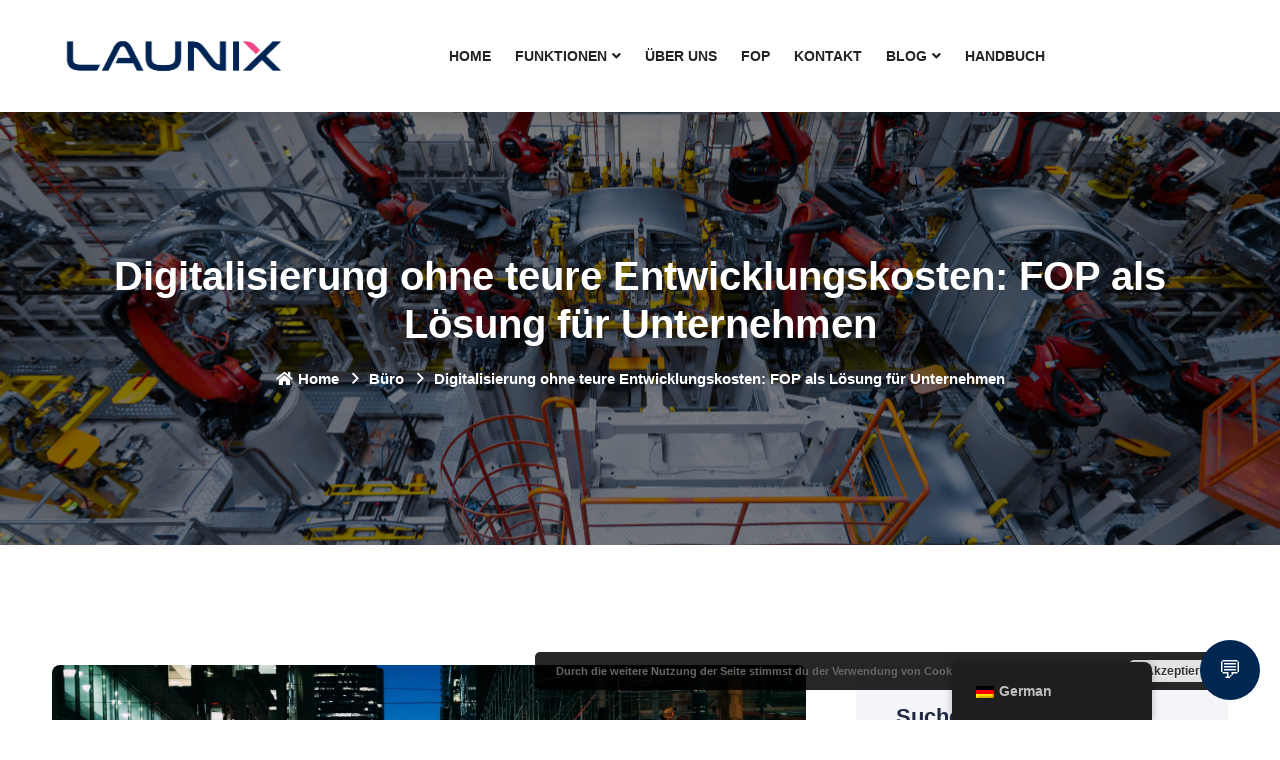

--- FILE ---
content_type: text/html; charset=UTF-8
request_url: https://launix.de/launix/digitalisierung-ohne-teure-entwicklungskosten-fop-als-loesung-fuer-unternehmen/
body_size: 16103
content:
<!doctype html>
<html lang="de-DE">
<head>
    <meta charset="UTF-8">
    <meta name="viewport" content="width=device-width, initial-scale=1>
    <meta http-equiv="X-UA-Compatible" content="IE=edge">
    <title>Digitalisierung ohne teure Entwicklungskosten: FOP als Lösung für Unternehmen &#8211; Launix</title>
<meta name='robots' content='max-image-preview:large' />
	<style>img:is([sizes="auto" i], [sizes^="auto," i]) { contain-intrinsic-size: 3000px 1500px }</style>
	<link rel="alternate" type="application/rss+xml" title="Launix &raquo; Feed" href="https://launix.de/launix/feed/" />
<script type="text/javascript">
/* <![CDATA[ */
window._wpemojiSettings = {"baseUrl":"https:\/\/s.w.org\/images\/core\/emoji\/16.0.1\/72x72\/","ext":".png","svgUrl":"https:\/\/s.w.org\/images\/core\/emoji\/16.0.1\/svg\/","svgExt":".svg","source":{"concatemoji":"https:\/\/launix.de\/launix\/wp-includes\/js\/wp-emoji-release.min.js?ver=6.8.3"}};
/*! This file is auto-generated */
!function(s,n){var o,i,e;function c(e){try{var t={supportTests:e,timestamp:(new Date).valueOf()};sessionStorage.setItem(o,JSON.stringify(t))}catch(e){}}function p(e,t,n){e.clearRect(0,0,e.canvas.width,e.canvas.height),e.fillText(t,0,0);var t=new Uint32Array(e.getImageData(0,0,e.canvas.width,e.canvas.height).data),a=(e.clearRect(0,0,e.canvas.width,e.canvas.height),e.fillText(n,0,0),new Uint32Array(e.getImageData(0,0,e.canvas.width,e.canvas.height).data));return t.every(function(e,t){return e===a[t]})}function u(e,t){e.clearRect(0,0,e.canvas.width,e.canvas.height),e.fillText(t,0,0);for(var n=e.getImageData(16,16,1,1),a=0;a<n.data.length;a++)if(0!==n.data[a])return!1;return!0}function f(e,t,n,a){switch(t){case"flag":return n(e,"\ud83c\udff3\ufe0f\u200d\u26a7\ufe0f","\ud83c\udff3\ufe0f\u200b\u26a7\ufe0f")?!1:!n(e,"\ud83c\udde8\ud83c\uddf6","\ud83c\udde8\u200b\ud83c\uddf6")&&!n(e,"\ud83c\udff4\udb40\udc67\udb40\udc62\udb40\udc65\udb40\udc6e\udb40\udc67\udb40\udc7f","\ud83c\udff4\u200b\udb40\udc67\u200b\udb40\udc62\u200b\udb40\udc65\u200b\udb40\udc6e\u200b\udb40\udc67\u200b\udb40\udc7f");case"emoji":return!a(e,"\ud83e\udedf")}return!1}function g(e,t,n,a){var r="undefined"!=typeof WorkerGlobalScope&&self instanceof WorkerGlobalScope?new OffscreenCanvas(300,150):s.createElement("canvas"),o=r.getContext("2d",{willReadFrequently:!0}),i=(o.textBaseline="top",o.font="600 32px Arial",{});return e.forEach(function(e){i[e]=t(o,e,n,a)}),i}function t(e){var t=s.createElement("script");t.src=e,t.defer=!0,s.head.appendChild(t)}"undefined"!=typeof Promise&&(o="wpEmojiSettingsSupports",i=["flag","emoji"],n.supports={everything:!0,everythingExceptFlag:!0},e=new Promise(function(e){s.addEventListener("DOMContentLoaded",e,{once:!0})}),new Promise(function(t){var n=function(){try{var e=JSON.parse(sessionStorage.getItem(o));if("object"==typeof e&&"number"==typeof e.timestamp&&(new Date).valueOf()<e.timestamp+604800&&"object"==typeof e.supportTests)return e.supportTests}catch(e){}return null}();if(!n){if("undefined"!=typeof Worker&&"undefined"!=typeof OffscreenCanvas&&"undefined"!=typeof URL&&URL.createObjectURL&&"undefined"!=typeof Blob)try{var e="postMessage("+g.toString()+"("+[JSON.stringify(i),f.toString(),p.toString(),u.toString()].join(",")+"));",a=new Blob([e],{type:"text/javascript"}),r=new Worker(URL.createObjectURL(a),{name:"wpTestEmojiSupports"});return void(r.onmessage=function(e){c(n=e.data),r.terminate(),t(n)})}catch(e){}c(n=g(i,f,p,u))}t(n)}).then(function(e){for(var t in e)n.supports[t]=e[t],n.supports.everything=n.supports.everything&&n.supports[t],"flag"!==t&&(n.supports.everythingExceptFlag=n.supports.everythingExceptFlag&&n.supports[t]);n.supports.everythingExceptFlag=n.supports.everythingExceptFlag&&!n.supports.flag,n.DOMReady=!1,n.readyCallback=function(){n.DOMReady=!0}}).then(function(){return e}).then(function(){var e;n.supports.everything||(n.readyCallback(),(e=n.source||{}).concatemoji?t(e.concatemoji):e.wpemoji&&e.twemoji&&(t(e.twemoji),t(e.wpemoji)))}))}((window,document),window._wpemojiSettings);
/* ]]> */
</script>
<style id='cf-frontend-style-inline-css' type='text/css'>
@font-face {
	font-family: 'Lato';
	font-weight: 400;
	src: url('https://launix.de/launix/wp-content/uploads/2023/10/Lato-Regular.ttf') format('truetype');
}
@font-face {
	font-family: 'Lato';
	font-weight: 400;
	src: url('https://launix.de/launix/wp-content/uploads/2023/10/Lato-Italic.ttf') format('truetype');
}
@font-face {
	font-family: 'Lato';
	font-weight: 700;
	src: url('https://launix.de/launix/wp-content/uploads/2023/10/Lato-Bold.ttf') format('truetype');
}
@font-face {
	font-family: 'Lato';
	font-weight: 700;
	src: url('https://launix.de/launix/wp-content/uploads/2023/10/Lato-BoldItalic.ttf') format('truetype');
}
@font-face {
	font-family: 'Lato';
	font-weight: 900;
	src: url('https://launix.de/launix/wp-content/uploads/2023/10/Lato-Black.ttf') format('truetype');
}
@font-face {
	font-family: 'Lato';
	font-weight: 900;
	src: url('https://launix.de/launix/wp-content/uploads/2023/10/Lato-BlackItalic.ttf') format('truetype');
}
@font-face {
	font-family: 'Lato';
	font-weight: 100;
	src: url('https://launix.de/launix/wp-content/uploads/2023/10/Lato-Hairline.ttf') format('truetype');
}
@font-face {
	font-family: 'Lato';
	font-weight: 100;
	src: url('https://launix.de/launix/wp-content/uploads/2023/10/Lato-HairlineItalic.ttf') format('truetype');
}
@font-face {
	font-family: 'Lato';
	font-weight: 300;
	src: url('https://launix.de/launix/wp-content/uploads/2023/10/Lato-Light.ttf') format('truetype');
}
@font-face {
	font-family: 'Lato';
	font-weight: 300;
	src: url('https://launix.de/launix/wp-content/uploads/2023/10/Lato-LightItalic.ttf') format('truetype');
}
@font-face {
	font-family: 'Lato';
	font-weight: 500;
	src: url('https://launix.de/launix/wp-content/uploads/2023/10/Lato-Medium.ttf') format('truetype');
}
@font-face {
	font-family: 'Lato';
	font-weight: 500;
	src: url('https://launix.de/launix/wp-content/uploads/2023/10/Lato-MediumItalic.ttf') format('truetype');
}
@font-face {
	font-family: 'Lato';
	font-weight: 400;
	src: url('https://launix.de/launix/wp-content/uploads/2023/10/Lato-Regular.ttf') format('truetype');
}
@font-face {
	font-family: 'Lato';
	font-weight: 400;
	src: url('https://launix.de/launix/wp-content/uploads/2023/10/Lato-Italic.ttf') format('truetype');
}
@font-face {
	font-family: 'Lato';
	font-weight: 700;
	src: url('https://launix.de/launix/wp-content/uploads/2023/10/Lato-Bold.ttf') format('truetype');
}
@font-face {
	font-family: 'Lato';
	font-weight: 700;
	src: url('https://launix.de/launix/wp-content/uploads/2023/10/Lato-BoldItalic.ttf') format('truetype');
}
@font-face {
	font-family: 'Lato';
	font-weight: 900;
	src: url('https://launix.de/launix/wp-content/uploads/2023/10/Lato-Black.ttf') format('truetype');
}
</style>
<style id='wp-emoji-styles-inline-css' type='text/css'>

	img.wp-smiley, img.emoji {
		display: inline !important;
		border: none !important;
		box-shadow: none !important;
		height: 1em !important;
		width: 1em !important;
		margin: 0 0.07em !important;
		vertical-align: -0.1em !important;
		background: none !important;
		padding: 0 !important;
	}
</style>
<link rel='stylesheet' id='wp-block-library-css' href='https://launix.de/launix/wp-includes/css/dist/block-library/style.min.css?ver=6.8.3' type='text/css' media='all' />
<style id='wp-block-library-theme-inline-css' type='text/css'>
.wp-block-audio :where(figcaption){color:#555;font-size:13px;text-align:center}.is-dark-theme .wp-block-audio :where(figcaption){color:#ffffffa6}.wp-block-audio{margin:0 0 1em}.wp-block-code{border:1px solid #ccc;border-radius:4px;font-family:Menlo,Consolas,monaco,monospace;padding:.8em 1em}.wp-block-embed :where(figcaption){color:#555;font-size:13px;text-align:center}.is-dark-theme .wp-block-embed :where(figcaption){color:#ffffffa6}.wp-block-embed{margin:0 0 1em}.blocks-gallery-caption{color:#555;font-size:13px;text-align:center}.is-dark-theme .blocks-gallery-caption{color:#ffffffa6}:root :where(.wp-block-image figcaption){color:#555;font-size:13px;text-align:center}.is-dark-theme :root :where(.wp-block-image figcaption){color:#ffffffa6}.wp-block-image{margin:0 0 1em}.wp-block-pullquote{border-bottom:4px solid;border-top:4px solid;color:currentColor;margin-bottom:1.75em}.wp-block-pullquote cite,.wp-block-pullquote footer,.wp-block-pullquote__citation{color:currentColor;font-size:.8125em;font-style:normal;text-transform:uppercase}.wp-block-quote{border-left:.25em solid;margin:0 0 1.75em;padding-left:1em}.wp-block-quote cite,.wp-block-quote footer{color:currentColor;font-size:.8125em;font-style:normal;position:relative}.wp-block-quote:where(.has-text-align-right){border-left:none;border-right:.25em solid;padding-left:0;padding-right:1em}.wp-block-quote:where(.has-text-align-center){border:none;padding-left:0}.wp-block-quote.is-large,.wp-block-quote.is-style-large,.wp-block-quote:where(.is-style-plain){border:none}.wp-block-search .wp-block-search__label{font-weight:700}.wp-block-search__button{border:1px solid #ccc;padding:.375em .625em}:where(.wp-block-group.has-background){padding:1.25em 2.375em}.wp-block-separator.has-css-opacity{opacity:.4}.wp-block-separator{border:none;border-bottom:2px solid;margin-left:auto;margin-right:auto}.wp-block-separator.has-alpha-channel-opacity{opacity:1}.wp-block-separator:not(.is-style-wide):not(.is-style-dots){width:100px}.wp-block-separator.has-background:not(.is-style-dots){border-bottom:none;height:1px}.wp-block-separator.has-background:not(.is-style-wide):not(.is-style-dots){height:2px}.wp-block-table{margin:0 0 1em}.wp-block-table td,.wp-block-table th{word-break:normal}.wp-block-table :where(figcaption){color:#555;font-size:13px;text-align:center}.is-dark-theme .wp-block-table :where(figcaption){color:#ffffffa6}.wp-block-video :where(figcaption){color:#555;font-size:13px;text-align:center}.is-dark-theme .wp-block-video :where(figcaption){color:#ffffffa6}.wp-block-video{margin:0 0 1em}:root :where(.wp-block-template-part.has-background){margin-bottom:0;margin-top:0;padding:1.25em 2.375em}
</style>
<style id='classic-theme-styles-inline-css' type='text/css'>
/*! This file is auto-generated */
.wp-block-button__link{color:#fff;background-color:#32373c;border-radius:9999px;box-shadow:none;text-decoration:none;padding:calc(.667em + 2px) calc(1.333em + 2px);font-size:1.125em}.wp-block-file__button{background:#32373c;color:#fff;text-decoration:none}
</style>
<style id='create-block-erechnung-checker-style-inline-css' type='text/css'>
.wp-block-create-block-erechnung-checker{padding:2px}.dropzone{align-items:center;background:#fff;border:2px dashed gray;border-radius:15px;color:#000;display:flex;justify-content:center;min-height:150px}.dropzone .dz-button{background-color:unset!important;border:unset!important;color:unset!important}

</style>
<style id='safe-svg-svg-icon-style-inline-css' type='text/css'>
.safe-svg-cover{text-align:center}.safe-svg-cover .safe-svg-inside{display:inline-block;max-width:100%}.safe-svg-cover svg{fill:currentColor;height:100%;max-height:100%;max-width:100%;width:100%}

</style>
<link rel='stylesheet' id='ugb-style-css-v2-css' href='https://launix.de/launix/wp-content/plugins/stackable-ultimate-gutenberg-blocks/dist/deprecated/frontend_blocks_deprecated_v2.css?ver=3.19.6' type='text/css' media='all' />
<style id='ugb-style-css-v2-inline-css' type='text/css'>
:root {--stk-block-width-default-detected: 751px;}
:root {
			--content-width: 751px;
		}
</style>
<link rel='stylesheet' id='editorskit-frontend-css' href='https://launix.de/launix/wp-content/plugins/block-options/build/style.build.css?ver=new' type='text/css' media='all' />
<style id='global-styles-inline-css' type='text/css'>
:root{--wp--preset--aspect-ratio--square: 1;--wp--preset--aspect-ratio--4-3: 4/3;--wp--preset--aspect-ratio--3-4: 3/4;--wp--preset--aspect-ratio--3-2: 3/2;--wp--preset--aspect-ratio--2-3: 2/3;--wp--preset--aspect-ratio--16-9: 16/9;--wp--preset--aspect-ratio--9-16: 9/16;--wp--preset--color--black: #000000;--wp--preset--color--cyan-bluish-gray: #abb8c3;--wp--preset--color--white: #ffffff;--wp--preset--color--pale-pink: #f78da7;--wp--preset--color--vivid-red: #cf2e2e;--wp--preset--color--luminous-vivid-orange: #ff6900;--wp--preset--color--luminous-vivid-amber: #fcb900;--wp--preset--color--light-green-cyan: #7bdcb5;--wp--preset--color--vivid-green-cyan: #00d084;--wp--preset--color--pale-cyan-blue: #8ed1fc;--wp--preset--color--vivid-cyan-blue: #0693e3;--wp--preset--color--vivid-purple: #9b51e0;--wp--preset--gradient--vivid-cyan-blue-to-vivid-purple: linear-gradient(135deg,rgba(6,147,227,1) 0%,rgb(155,81,224) 100%);--wp--preset--gradient--light-green-cyan-to-vivid-green-cyan: linear-gradient(135deg,rgb(122,220,180) 0%,rgb(0,208,130) 100%);--wp--preset--gradient--luminous-vivid-amber-to-luminous-vivid-orange: linear-gradient(135deg,rgba(252,185,0,1) 0%,rgba(255,105,0,1) 100%);--wp--preset--gradient--luminous-vivid-orange-to-vivid-red: linear-gradient(135deg,rgba(255,105,0,1) 0%,rgb(207,46,46) 100%);--wp--preset--gradient--very-light-gray-to-cyan-bluish-gray: linear-gradient(135deg,rgb(238,238,238) 0%,rgb(169,184,195) 100%);--wp--preset--gradient--cool-to-warm-spectrum: linear-gradient(135deg,rgb(74,234,220) 0%,rgb(151,120,209) 20%,rgb(207,42,186) 40%,rgb(238,44,130) 60%,rgb(251,105,98) 80%,rgb(254,248,76) 100%);--wp--preset--gradient--blush-light-purple: linear-gradient(135deg,rgb(255,206,236) 0%,rgb(152,150,240) 100%);--wp--preset--gradient--blush-bordeaux: linear-gradient(135deg,rgb(254,205,165) 0%,rgb(254,45,45) 50%,rgb(107,0,62) 100%);--wp--preset--gradient--luminous-dusk: linear-gradient(135deg,rgb(255,203,112) 0%,rgb(199,81,192) 50%,rgb(65,88,208) 100%);--wp--preset--gradient--pale-ocean: linear-gradient(135deg,rgb(255,245,203) 0%,rgb(182,227,212) 50%,rgb(51,167,181) 100%);--wp--preset--gradient--electric-grass: linear-gradient(135deg,rgb(202,248,128) 0%,rgb(113,206,126) 100%);--wp--preset--gradient--midnight: linear-gradient(135deg,rgb(2,3,129) 0%,rgb(40,116,252) 100%);--wp--preset--font-size--small: 13px;--wp--preset--font-size--medium: 20px;--wp--preset--font-size--large: 36px;--wp--preset--font-size--x-large: 42px;--wp--preset--spacing--20: 0.44rem;--wp--preset--spacing--30: 0.67rem;--wp--preset--spacing--40: 1rem;--wp--preset--spacing--50: 1.5rem;--wp--preset--spacing--60: 2.25rem;--wp--preset--spacing--70: 3.38rem;--wp--preset--spacing--80: 5.06rem;--wp--preset--shadow--natural: 6px 6px 9px rgba(0, 0, 0, 0.2);--wp--preset--shadow--deep: 12px 12px 50px rgba(0, 0, 0, 0.4);--wp--preset--shadow--sharp: 6px 6px 0px rgba(0, 0, 0, 0.2);--wp--preset--shadow--outlined: 6px 6px 0px -3px rgba(255, 255, 255, 1), 6px 6px rgba(0, 0, 0, 1);--wp--preset--shadow--crisp: 6px 6px 0px rgba(0, 0, 0, 1);}:where(.is-layout-flex){gap: 0.5em;}:where(.is-layout-grid){gap: 0.5em;}body .is-layout-flex{display: flex;}.is-layout-flex{flex-wrap: wrap;align-items: center;}.is-layout-flex > :is(*, div){margin: 0;}body .is-layout-grid{display: grid;}.is-layout-grid > :is(*, div){margin: 0;}:where(.wp-block-columns.is-layout-flex){gap: 2em;}:where(.wp-block-columns.is-layout-grid){gap: 2em;}:where(.wp-block-post-template.is-layout-flex){gap: 1.25em;}:where(.wp-block-post-template.is-layout-grid){gap: 1.25em;}.has-black-color{color: var(--wp--preset--color--black) !important;}.has-cyan-bluish-gray-color{color: var(--wp--preset--color--cyan-bluish-gray) !important;}.has-white-color{color: var(--wp--preset--color--white) !important;}.has-pale-pink-color{color: var(--wp--preset--color--pale-pink) !important;}.has-vivid-red-color{color: var(--wp--preset--color--vivid-red) !important;}.has-luminous-vivid-orange-color{color: var(--wp--preset--color--luminous-vivid-orange) !important;}.has-luminous-vivid-amber-color{color: var(--wp--preset--color--luminous-vivid-amber) !important;}.has-light-green-cyan-color{color: var(--wp--preset--color--light-green-cyan) !important;}.has-vivid-green-cyan-color{color: var(--wp--preset--color--vivid-green-cyan) !important;}.has-pale-cyan-blue-color{color: var(--wp--preset--color--pale-cyan-blue) !important;}.has-vivid-cyan-blue-color{color: var(--wp--preset--color--vivid-cyan-blue) !important;}.has-vivid-purple-color{color: var(--wp--preset--color--vivid-purple) !important;}.has-black-background-color{background-color: var(--wp--preset--color--black) !important;}.has-cyan-bluish-gray-background-color{background-color: var(--wp--preset--color--cyan-bluish-gray) !important;}.has-white-background-color{background-color: var(--wp--preset--color--white) !important;}.has-pale-pink-background-color{background-color: var(--wp--preset--color--pale-pink) !important;}.has-vivid-red-background-color{background-color: var(--wp--preset--color--vivid-red) !important;}.has-luminous-vivid-orange-background-color{background-color: var(--wp--preset--color--luminous-vivid-orange) !important;}.has-luminous-vivid-amber-background-color{background-color: var(--wp--preset--color--luminous-vivid-amber) !important;}.has-light-green-cyan-background-color{background-color: var(--wp--preset--color--light-green-cyan) !important;}.has-vivid-green-cyan-background-color{background-color: var(--wp--preset--color--vivid-green-cyan) !important;}.has-pale-cyan-blue-background-color{background-color: var(--wp--preset--color--pale-cyan-blue) !important;}.has-vivid-cyan-blue-background-color{background-color: var(--wp--preset--color--vivid-cyan-blue) !important;}.has-vivid-purple-background-color{background-color: var(--wp--preset--color--vivid-purple) !important;}.has-black-border-color{border-color: var(--wp--preset--color--black) !important;}.has-cyan-bluish-gray-border-color{border-color: var(--wp--preset--color--cyan-bluish-gray) !important;}.has-white-border-color{border-color: var(--wp--preset--color--white) !important;}.has-pale-pink-border-color{border-color: var(--wp--preset--color--pale-pink) !important;}.has-vivid-red-border-color{border-color: var(--wp--preset--color--vivid-red) !important;}.has-luminous-vivid-orange-border-color{border-color: var(--wp--preset--color--luminous-vivid-orange) !important;}.has-luminous-vivid-amber-border-color{border-color: var(--wp--preset--color--luminous-vivid-amber) !important;}.has-light-green-cyan-border-color{border-color: var(--wp--preset--color--light-green-cyan) !important;}.has-vivid-green-cyan-border-color{border-color: var(--wp--preset--color--vivid-green-cyan) !important;}.has-pale-cyan-blue-border-color{border-color: var(--wp--preset--color--pale-cyan-blue) !important;}.has-vivid-cyan-blue-border-color{border-color: var(--wp--preset--color--vivid-cyan-blue) !important;}.has-vivid-purple-border-color{border-color: var(--wp--preset--color--vivid-purple) !important;}.has-vivid-cyan-blue-to-vivid-purple-gradient-background{background: var(--wp--preset--gradient--vivid-cyan-blue-to-vivid-purple) !important;}.has-light-green-cyan-to-vivid-green-cyan-gradient-background{background: var(--wp--preset--gradient--light-green-cyan-to-vivid-green-cyan) !important;}.has-luminous-vivid-amber-to-luminous-vivid-orange-gradient-background{background: var(--wp--preset--gradient--luminous-vivid-amber-to-luminous-vivid-orange) !important;}.has-luminous-vivid-orange-to-vivid-red-gradient-background{background: var(--wp--preset--gradient--luminous-vivid-orange-to-vivid-red) !important;}.has-very-light-gray-to-cyan-bluish-gray-gradient-background{background: var(--wp--preset--gradient--very-light-gray-to-cyan-bluish-gray) !important;}.has-cool-to-warm-spectrum-gradient-background{background: var(--wp--preset--gradient--cool-to-warm-spectrum) !important;}.has-blush-light-purple-gradient-background{background: var(--wp--preset--gradient--blush-light-purple) !important;}.has-blush-bordeaux-gradient-background{background: var(--wp--preset--gradient--blush-bordeaux) !important;}.has-luminous-dusk-gradient-background{background: var(--wp--preset--gradient--luminous-dusk) !important;}.has-pale-ocean-gradient-background{background: var(--wp--preset--gradient--pale-ocean) !important;}.has-electric-grass-gradient-background{background: var(--wp--preset--gradient--electric-grass) !important;}.has-midnight-gradient-background{background: var(--wp--preset--gradient--midnight) !important;}.has-small-font-size{font-size: var(--wp--preset--font-size--small) !important;}.has-medium-font-size{font-size: var(--wp--preset--font-size--medium) !important;}.has-large-font-size{font-size: var(--wp--preset--font-size--large) !important;}.has-x-large-font-size{font-size: var(--wp--preset--font-size--x-large) !important;}
:where(.wp-block-post-template.is-layout-flex){gap: 1.25em;}:where(.wp-block-post-template.is-layout-grid){gap: 1.25em;}
:where(.wp-block-columns.is-layout-flex){gap: 2em;}:where(.wp-block-columns.is-layout-grid){gap: 2em;}
:root :where(.wp-block-pullquote){font-size: 1.5em;line-height: 1.6;}
</style>
<link rel='stylesheet' id='contact-form-7-css' href='https://launix.de/launix/wp-content/plugins/contact-form-7/includes/css/styles.css?ver=6.1.4' type='text/css' media='all' />
<link rel='stylesheet' id='n8n-chat-widget-style-css' href='https://launix.de/launix/wp-content/plugins/n8n-chat-widget/assets/css/n8n-chat-widget.css?ver=1.0.0' type='text/css' media='all' />
<style id='n8n-chat-widget-style-inline-css' type='text/css'>

            .n8n-chat-widget-button, .n8n-chat-widget-header {
                background-color: #002751;
            }
            .n8n-chat-widget-button:hover {
                background-color: #001842;
            }
        
</style>
<link rel='stylesheet' id='wpcf7-redirect-script-frontend-css' href='https://launix.de/launix/wp-content/plugins/wpcf7-redirect/build/assets/frontend-script.css?ver=2c532d7e2be36f6af233' type='text/css' media='all' />
<link rel='stylesheet' id='trp-floater-language-switcher-style-css' href='https://launix.de/launix/wp-content/plugins/translatepress-multilingual/assets/css/trp-floater-language-switcher.css?ver=3.0.7' type='text/css' media='all' />
<link rel='stylesheet' id='trp-language-switcher-style-css' href='https://launix.de/launix/wp-content/plugins/translatepress-multilingual/assets/css/trp-language-switcher.css?ver=3.0.7' type='text/css' media='all' />
<link rel='stylesheet' id='latest-posts-style-css' href='https://launix.de/launix/wp-content/plugins/latest-posts/assets/css/style.css?ver=1.4.4' type='text/css' media='all' />
<link rel='stylesheet' id='appku-style-css' href='https://launix.de/launix/wp-content/themes/appku/style.css?ver=2.0' type='text/css' media='all' />
<link rel='stylesheet' id='appku-fonts-css' href='https://launix.de/lato/lato.css' type='text/css' media='all' />
<link rel='stylesheet' id='appku-animate-css' href='https://launix.de/launix/wp-content/themes/appku/assets/css/animate.css?ver=1.0' type='text/css' media='all' />
<link rel='stylesheet' id='bootstrap-css' href='https://launix.de/launix/wp-content/themes/appku/assets/css/bootstrap.min.css?ver=4.3.1' type='text/css' media='all' />
<link rel='stylesheet' id='elegant-css' href='https://launix.de/launix/wp-content/themes/appku/assets/css/elegant-icons.css?ver=1.0' type='text/css' media='all' />
<link rel='stylesheet' id='flaticon-css' href='https://launix.de/launix/wp-content/themes/appku/assets/css/flaticon-set.css?ver=1.0' type='text/css' media='all' />
<link rel='stylesheet' id='fontawesome-css' href='https://launix.de/launix/wp-content/themes/appku/assets/css/font-awesome.min.css?ver=5.9.0' type='text/css' media='all' />
<link rel='stylesheet' id='appku-helper-css' href='https://launix.de/launix/wp-content/themes/appku/assets/css/helper.css?ver=1.0' type='text/css' media='all' />
<link rel='stylesheet' id='magnific-popup-css' href='https://launix.de/launix/wp-content/themes/appku/assets/css/magnific-popup.css?ver=1.0' type='text/css' media='all' />
<link rel='stylesheet' id='owl-css' href='https://launix.de/launix/wp-content/themes/appku/assets/css/owl.carousel.min.css?ver=1.0' type='text/css' media='all' />
<link rel='stylesheet' id='appku-owl-theme-default-css' href='https://launix.de/launix/wp-content/themes/appku/assets/css/owl.theme.default.min.css?ver=1.0' type='text/css' media='all' />
<link rel='stylesheet' id='themify-css' href='https://launix.de/launix/wp-content/themes/appku/assets/css/themify-icons.css?ver=1.0' type='text/css' media='all' />
<link rel='stylesheet' id='appku-validnavs-css' href='https://launix.de/launix/wp-content/themes/appku/assets/css/validnavs.css?ver=1.0' type='text/css' media='all' />
<link rel='stylesheet' id='appku-shop-css' href='https://launix.de/launix/wp-content/themes/appku/assets/css/shop.css?ver=1.0' type='text/css' media='all' />
<link rel='stylesheet' id='appku-main-style-css' href='https://launix.de/launix/wp-content/themes/appku/assets/css/style.css?ver=2.0' type='text/css' media='all' />
<link rel='stylesheet' id='appku-unittest-css' href='https://launix.de/launix/wp-content/themes/appku/assets/css/unittest.css?ver=1.0' type='text/css' media='all' />
<link rel='stylesheet' id='appku-responsive-css' href='https://launix.de/launix/wp-content/themes/appku/assets/css/responsive.css?ver=1.0' type='text/css' media='all' />
<link rel='stylesheet' id='appku-color-schemes-css' href='https://launix.de/launix/wp-content/themes/appku/assets/css/color.schemes.css?ver=6.8.3' type='text/css' media='all' />
<style id='appku-color-schemes-inline-css' type='text/css'>
:root {
		  --color-primary: rgb(22,43,83);
		}
</style>
<script type="text/javascript" id="ugb-block-frontend-js-v2-js-extra">
/* <![CDATA[ */
var stackable = {"restUrl":"https:\/\/launix.de\/launix\/wp-json\/"};
/* ]]> */
</script>
<script type="text/javascript" src="https://launix.de/launix/wp-content/plugins/stackable-ultimate-gutenberg-blocks/dist/deprecated/frontend_blocks_deprecated_v2.js?ver=3.19.6" id="ugb-block-frontend-js-v2-js"></script>
<script type="text/javascript" src="https://launix.de/launix/wp-includes/js/jquery/jquery.min.js?ver=3.7.1" id="jquery-core-js"></script>
<script type="text/javascript" src="https://launix.de/launix/wp-includes/js/jquery/jquery-migrate.min.js?ver=3.4.1" id="jquery-migrate-js"></script>
<link rel="https://api.w.org/" href="https://launix.de/launix/wp-json/" /><link rel="alternate" title="JSON" type="application/json" href="https://launix.de/launix/wp-json/wp/v2/posts/4970" /><link rel="EditURI" type="application/rsd+xml" title="RSD" href="https://launix.de/launix/xmlrpc.php?rsd" />
<meta name="generator" content="WordPress 6.8.3" />
<link rel="canonical" href="https://launix.de/launix/digitalisierung-ohne-teure-entwicklungskosten-fop-als-loesung-fuer-unternehmen/" />
<link rel='shortlink' href='https://launix.de/launix/?p=4970' />
<link rel="alternate" title="oEmbed (JSON)" type="application/json+oembed" href="https://launix.de/launix/wp-json/oembed/1.0/embed?url=https%3A%2F%2Flaunix.de%2Flaunix%2Fdigitalisierung-ohne-teure-entwicklungskosten-fop-als-loesung-fuer-unternehmen%2F" />
<link rel="alternate" title="oEmbed (XML)" type="text/xml+oembed" href="https://launix.de/launix/wp-json/oembed/1.0/embed?url=https%3A%2F%2Flaunix.de%2Flaunix%2Fdigitalisierung-ohne-teure-entwicklungskosten-fop-als-loesung-fuer-unternehmen%2F&#038;format=xml" />
<meta name="generator" content="Redux 4.5.7" /><meta name="ti-site-data" content="[base64]" /><link rel="alternate" hreflang="de-DE" href="https://launix.de/launix/digitalisierung-ohne-teure-entwicklungskosten-fop-als-loesung-fuer-unternehmen/"/>
<link rel="alternate" hreflang="en-US" href="https://launix.de/launix/en/digitalisierung-ohne-teure-entwicklungskosten-fop-als-loesung-fuer-unternehmen/"/>
<link rel="alternate" hreflang="de" href="https://launix.de/launix/digitalisierung-ohne-teure-entwicklungskosten-fop-als-loesung-fuer-unternehmen/"/>
<link rel="alternate" hreflang="en" href="https://launix.de/launix/en/digitalisierung-ohne-teure-entwicklungskosten-fop-als-loesung-fuer-unternehmen/"/>
<style id="uagb-style-conditional-extension">@media (min-width: 1025px){body .uag-hide-desktop.uagb-google-map__wrap,body .uag-hide-desktop{display:none !important}}@media (min-width: 768px) and (max-width: 1024px){body .uag-hide-tab.uagb-google-map__wrap,body .uag-hide-tab{display:none !important}}@media (max-width: 767px){body .uag-hide-mob.uagb-google-map__wrap,body .uag-hide-mob{display:none !important}}</style><link rel="icon" href="https://launix.de/launix/wp-content/uploads/2021/11/cropped-favicon-32x32.png" sizes="32x32" />
<link rel="icon" href="https://launix.de/launix/wp-content/uploads/2021/11/cropped-favicon-192x192.png" sizes="192x192" />
<link rel="apple-touch-icon" href="https://launix.de/launix/wp-content/uploads/2021/11/cropped-favicon-180x180.png" />
<meta name="msapplication-TileImage" content="https://launix.de/launix/wp-content/uploads/2021/11/cropped-favicon-270x270.png" />
<style id="appku_opt-dynamic-css" title="dynamic-css" class="redux-options-output">.breadcrumb-area{background-repeat:no-repeat;background-image:url('https://launix.de/launix/wp-content/uploads/2023/12/fliessbandproduktion-von-neuwagen-automatisiertes-schweissen-der-karosserie-an-der-produktionslinie-roboterarm-an-der-autoproduktionslinie-funktioniert-scaled.jpg');background-size:cover;}.footer-custom-style{background-color:#162b53;}</style></head>
<body class="wp-singular post-template-default single single-post postid-4970 single-format-standard wp-embed-responsive wp-theme-appku translatepress-de_DE right-sidebar">

<header><nav class="navbar mobile-sidenav navbar-common navbar-sticky navbar-default validnavs"><div class="container d-flex justify-content-between align-items-center"><!-- Start Header Navigation --><div class="navbar-header"><button type="button" class="navbar-toggle" data-toggle="collapse" data-target="#navbar-menu">
                        <i class="fa fa-bars"></i>
                    </button><a class="navbar-brand" href="https://launix.de/launix/"><img class="logo" src="https://launix.de/launix/wp-content/uploads/2023/07/logo_space.png" alt="Launix" /></a></div><!-- End Header Navigation --><!-- Collect the nav links, forms, and other content for toggling --><div class="collapse navbar-collapse" id="navbar-menu"><a class="mob-logo" href="https://launix.de/launix/"><img class="logo" src="https://launix.de/launix/wp-content/uploads/2023/07/logo_space.png" alt="Launix" /></a><button type="button" class="navbar-toggle" data-toggle="collapse" data-target="#navbar-menu"><i class="fa fa-times"></i></button><ul data-in="fadeInDown" data-out="fadeOutUp" class="nav navbar-nav navbar-right" id="menu-new-primary"><li id="menu-item-4813" class="menu-item menu-item-type-post_type menu-item-object-page menu-item-home menu-item-4813"><a   href="https://launix.de/launix/">Home</a></li>
<li id="menu-item-5882" class="menu-item menu-item-type-custom menu-item-object-custom menu-item-has-children menu-item-5882 dropdown"><a   href="#" class="dropdown-toggle" data-toggle="dropdown">Funktionen</a>
<ul class=" dropdown-menu" >
	<li id="menu-item-6721" class="menu-item menu-item-type-post_type menu-item-object-page menu-item-6721"><a   href="https://launix.de/launix/e-rechnung-validator/">E-Rechnung-Validator PDF/XML Upload Online</a></li>
	<li id="menu-item-5883" class="menu-item menu-item-type-custom menu-item-object-custom menu-item-has-children menu-item-5883 dropdown"><a   href="#" class="dropdown-toggle" data-toggle="dropdown">Kundenverwaltung</a>
	<ul class=" dropdown-menu" >
		<li id="menu-item-5886" class="menu-item menu-item-type-custom menu-item-object-custom menu-item-5886"><a   href="https://launix.de/launix/kundendatenbank/">Kundendatenbank</a></li>
		<li id="menu-item-5887" class="menu-item menu-item-type-custom menu-item-object-custom menu-item-5887"><a   href="https://launix.de/launix/kampagnenmanagement/">Kampagnenmanagement</a></li>
		<li id="menu-item-5888" class="menu-item menu-item-type-custom menu-item-object-custom menu-item-5888"><a   href="https://launix.de/launix/crm-fuer-social-media/">Social Media CRM</a></li>
	</ul>
</li>
	<li id="menu-item-5884" class="menu-item menu-item-type-custom menu-item-object-custom menu-item-has-children menu-item-5884 dropdown"><a   href="#" class="dropdown-toggle" data-toggle="dropdown">Warenwirtschaft</a>
	<ul class=" dropdown-menu" >
		<li id="menu-item-5889" class="menu-item menu-item-type-custom menu-item-object-custom menu-item-5889"><a   href="https://launix.de/launix/10-tipps-angebote-schneller-schreiben/">Angebote</a></li>
		<li id="menu-item-5890" class="menu-item menu-item-type-custom menu-item-object-custom menu-item-5890"><a   href="https://launix.de/launix/rechnungssoftware/">Rechnungen</a></li>
	</ul>
</li>
	<li id="menu-item-5885" class="menu-item menu-item-type-custom menu-item-object-custom menu-item-has-children menu-item-5885 dropdown"><a   href="#" class="dropdown-toggle" data-toggle="dropdown">Personalwirtschaft</a>
	<ul class=" dropdown-menu" >
		<li id="menu-item-5891" class="menu-item menu-item-type-custom menu-item-object-custom menu-item-5891"><a   href="https://launix.de/launix/hr-software/">HR Software</a></li>
		<li id="menu-item-5892" class="menu-item menu-item-type-custom menu-item-object-custom menu-item-5892"><a   href="https://launix.de/launix/abrechnung-in-arbeitnehmerueberlassung/">Lohnabrechnung</a></li>
	</ul>
</li>
</ul>
</li>
<li id="menu-item-3858" class="menu-item menu-item-type-post_type menu-item-object-page menu-item-3858"><a   href="https://launix.de/launix/uber-uns/">Über Uns</a></li>
<li id="menu-item-7654" class="menu-item menu-item-type-post_type menu-item-object-page menu-item-7654"><a   href="https://launix.de/launix/fop/">FOP</a></li>
<li id="menu-item-3859" class="menu-item menu-item-type-post_type menu-item-object-page menu-item-3859"><a   href="https://launix.de/launix/kontakt/">Kontakt</a></li>
<li id="menu-item-3860" class="menu-item menu-item-type-post_type menu-item-object-page menu-item-has-children menu-item-3860 dropdown"><a   href="https://launix.de/launix/blog/" class="dropdown-toggle" data-toggle="dropdown">Blog</a>
<ul class=" dropdown-menu" >
	<li id="menu-item-5398" class="menu-item menu-item-type-taxonomy menu-item-object-category current-post-ancestor current-menu-parent current-post-parent menu-item-5398"><a   href="https://launix.de/launix/category/buero-optimieren/">Büro</a></li>
	<li id="menu-item-5400" class="menu-item menu-item-type-taxonomy menu-item-object-category menu-item-5400"><a   href="https://launix.de/launix/category/effektive-kundengewinnung/">Marketing / Vertrieb</a></li>
	<li id="menu-item-5402" class="menu-item menu-item-type-taxonomy menu-item-object-category menu-item-5402"><a   href="https://launix.de/launix/category/arbeit-mit-menschen/">Personalabteilung</a></li>
	<li id="menu-item-5401" class="menu-item menu-item-type-taxonomy menu-item-object-category menu-item-5401"><a   href="https://launix.de/launix/category/digitalisierung-in-der-produktion/">Produktion</a></li>
	<li id="menu-item-5403" class="menu-item menu-item-type-taxonomy menu-item-object-category menu-item-5403"><a   href="https://launix.de/launix/category/allgemein/">Allgemein</a></li>
	<li id="menu-item-5404" class="menu-item menu-item-type-taxonomy menu-item-object-category menu-item-5404"><a   href="https://launix.de/launix/category/launix/">Launix</a></li>
	<li id="menu-item-5406" class="menu-item menu-item-type-taxonomy menu-item-object-category menu-item-5406"><a   href="https://launix.de/launix/category/programming/">Programming</a></li>
	<li id="menu-item-5405" class="menu-item menu-item-type-taxonomy menu-item-object-category menu-item-5405"><a   href="https://launix.de/launix/category/memcp/">MemCP</a></li>
</ul>
</li>
<li id="menu-item-5785" class="menu-item menu-item-type-post_type menu-item-object-page menu-item-5785"><a   href="https://launix.de/launix/handbuch/">Handbuch</a></li>
</ul></div><!-- /.navbar-collapse -->
                <div class="attr-right">
                    <!-- Start Atribute Navigation -->
                    <div class="attr-nav">
                        <ul>
                                                            
                        </ul>
                    </div>

                </div> <!-- Main Nav --></div> <!-- Overlay screen for menu --><div class="overlay-screen"></div><!-- End Overlay screen for menu --></nav></header><!-- Page title --><div class="breadcrumb-area shadow dark bg-cover text-center text-light "><div class="container"><div class="row"><div class="col-lg-12 col-md-12"><h1 class="breadcumb-title">Digitalisierung ohne teure Entwicklungskosten: FOP als Lösung für Unternehmen</h1><ul class="breadcrumb" class="nav"><li><a href="https://launix.de/launix" title="Home"><i class="fas fa-home"></i>Home</a></li><li><a href="https://launix.de/launix/category/buero-optimieren/">Büro</a></li><li class="active" title="Digitalisierung ohne teure Entwicklungskosten: FOP als Lösung für Unternehmen">Digitalisierung ohne teure Entwicklungskosten: FOP als Lösung für Unternehmen</li></ul></div></div></div></div><!-- End of Page title --><section class="blog-area single full-blog right-sidebar full-blog default-padding"><div class="container"><div class="blog-items"><div class="row"><div class="blog-content col-lg-8 col-md-12">    <div class="post-4970 post type-post status-publish format-standard has-post-thumbnail hentry category-buero-optimieren item" >
        <div class="blog-item-box">
        <!-- Post Thumbnail --><div class="thumb"><img width="1920" height="1280" src="https://launix.de/launix/wp-content/uploads/2020/02/city-4490237_1920.jpg" class="attachment-post-thumbnail size-post-thumbnail wp-post-image" alt="" decoding="async" fetchpriority="high" srcset="https://launix.de/launix/wp-content/uploads/2020/02/city-4490237_1920.jpg 1920w, https://launix.de/launix/wp-content/uploads/2020/02/city-4490237_1920-300x200.jpg 300w, https://launix.de/launix/wp-content/uploads/2020/02/city-4490237_1920-768x512.jpg 768w, https://launix.de/launix/wp-content/uploads/2020/02/city-4490237_1920-1024x683.jpg 1024w, https://launix.de/launix/wp-content/uploads/2020/02/city-4490237_1920-600x400.jpg 600w" sizes="(max-width: 1920px) 100vw, 1920px" /></div><!-- End Post Thumbnail --><div class="info"><!-- Blog Meta --><div class="meta"><ul><li><a href="https://launix.de/launix/2023/03/14/"><i class="fas fa-calendar-alt"></i><time datetime="2023-03-14T22:41:17+01:00">14.03.2023</time></a></li><li><a href="https://launix.de/launix/author/carli/"><i class="fas fa-user-circle"></i><span>Carl-Philip Hänsch</span></a></li><li><a href="https://launix.de/launix/digitalisierung-ohne-teure-entwicklungskosten-fop-als-loesung-fuer-unternehmen/#respond"><i class="fal fa-eye"></i><span>1449 Views</span></a></li></ul></div><div class="blog-content">
<p>In der heutigen digitalen Welt müssen Unternehmen schnell und effektiv auf Veränderungen reagieren können, um wettbewerbsfähig zu bleiben. Die Digitalisierung bietet viele Vorteile, darunter eine verbesserte Effizienz, schnellere Entscheidungsfindung und eine höhere Produktivität. Allerdings können die Kosten für die Einführung neuer Technologien und Systeme für viele Unternehmen eine Herausforderung darstellen.</p>



<p>Eine Möglichkeit, die Kosten für die Digitalisierung zu senken, besteht darin, auf Feature Oriented Programming (FOP) zu setzen. FOP bietet Unternehmen die Möglichkeit, ERP-Systeme auf ihre spezifischen Bedürfnisse und Anforderungen zuzuschneiden, ohne teure Entwicklungsprojekte durchzuführen oder teure, maßgeschneiderte Systeme von der Stange zu kaufen.</p>



<p>Mit FOP können Unternehmen ERP-Systeme anpassen und konfigurieren, um bestimmte Funktionen hinzuzufügen oder zu entfernen, ohne dass dafür zusätzliche Entwicklungskosten anfallen. Das bedeutet, dass Unternehmen nur für die Funktionen bezahlen, die sie benötigen, und nicht für teure und unnötige Funktionen, die in standardisierten ERP-Systemen enthalten sind.</p>



<p>Ein weiterer Vorteil von FOP ist die Möglichkeit, schnell auf neue Anforderungen zu reagieren. Wenn sich die Geschäftsanforderungen ändern, können Unternehmen mit FOP schnell neue Funktionen hinzufügen oder bestehende Features anpassen, um sicherzustellen, dass das ERP-System den aktuellen Geschäftsanforderungen entspricht.</p>



<p>Darüber hinaus ermöglicht FOP eine bessere Zusammenarbeit zwischen den verschiedenen Abteilungen innerhalb eines Unternehmens. Durch die Möglichkeit, Funktionen unabhängig voneinander zu entwickeln und zu testen, können die Entwickler schneller arbeiten und gleichzeitig sicherstellen, dass die Funktionen nahtlos miteinander interagieren.</p>



<p>Zusammenfassend lässt sich sagen, dass Feature Oriented Programming eine kosteneffektive Möglichkeit für Unternehmen bietet, ihre Digitalisierungsziele zu erreichen. Mit FOP können Unternehmen ihre ERP-Systeme an ihre spezifischen Bedürfnisse anpassen, schnell auf Veränderungen reagieren und die Zusammenarbeit innerhalb des Unternehmens verbessern. Auf diese Weise können Unternehmen wettbewerbsfähig bleiben und gleichzeitig die Kosten im Griff behalten.</p>
</div></div></div></div><div class="post-pagi-area"><div class="post-previous"><a href="https://launix.de/launix/hannover-messe-2023/"><div class="icon"><i class="fas fa-angle-double-left"></i></div><div class="nav-title"> Previus Post<h5>Hannover-Messe 2023</h5></div></a></div><div class="post-next"><a href="https://launix.de/launix/10-alternativen-zu-excel/"><div class="nav-title">Next Post <h5>10 Alternativen</h5></div> <div class="icon"><i class="fas fa-angle-double-right"></i></div></a></div></div><div class="blog-comment-area"><h3 class="inner-title">Comments are closed</h3></div></div>
<div class="sidebar col-lg-4 col-md-12">
	<aside>
    <div id="search-3" class="sidebar-item widget widget_search"><div class="title"><h4>Suche</h4></div>
<form role="search" method="get" action="https://launix.de/launix/" class="search-form">
    <input name="s" required value="" type="search" class="form-control" placeholder="Search Here">
    <button type="submit" class="submit-btn"><i class="fal fa-search"></i></button>
</form></div><div id="text-4" class="sidebar-item widget widget_text"><div class="title"><h4>Kontaktieren Sie uns</h4></div>			<div class="textwidget"><div class="wpcf7 no-js" id="wpcf7-f3838-o1" lang="en-US" dir="ltr" data-wpcf7-id="3838">
<div class="screen-reader-response">
<p role="status" aria-live="polite" aria-atomic="true">
<ul></ul>
</div>
<form action="/launix/digitalisierung-ohne-teure-entwicklungskosten-fop-als-loesung-fuer-unternehmen/#wpcf7-f3838-o1" method="post" class="wpcf7-form init" aria-label="Kontaktformular" novalidate="novalidate" data-status="init">
<fieldset class="hidden-fields-container"><input type="hidden" name="_wpcf7" value="3838" /><input type="hidden" name="_wpcf7_version" value="6.1.4" /><input type="hidden" name="_wpcf7_locale" value="en_US" /><input type="hidden" name="_wpcf7_unit_tag" value="wpcf7-f3838-o1" /><input type="hidden" name="_wpcf7_container_post" value="0" /><input type="hidden" name="_wpcf7_posted_data_hash" value="" /><br />
</fieldset>
<p><span class="wpcf7-form-control-wrap" data-name="your-name"><input size="40" maxlength="400" class="wpcf7-form-control wpcf7-text" aria-invalid="false" placeholder="Name" value="" type="text" name="your-name" /></span>
</p>
<p><span class="wpcf7-form-control-wrap" data-name="your-email"><input size="40" maxlength="400" class="wpcf7-form-control wpcf7-email wpcf7-text wpcf7-validates-as-email" aria-invalid="false" placeholder="E-Mail" value="" type="email" name="your-email" /></span>
</p>
<p><span class="wpcf7-form-control-wrap" data-name="your-phone"><input size="40" maxlength="400" class="wpcf7-form-control wpcf7-text" aria-invalid="false" placeholder="Telefonnummer" value="" type="text" name="your-phone" /></span>
</p>
<p><span class="wpcf7-form-control-wrap" data-name="your-requirement"><textarea cols="40" rows="10" maxlength="2000" class="wpcf7-form-control wpcf7-textarea" aria-invalid="false" placeholder="Beschreiben Sie kurz Ihre Anforderung" name="your-requirement"></textarea></span>
</p>
<p><span class="wpcf7-form-control-wrap" data-name="your-consent"><span class="wpcf7-form-control wpcf7-acceptance"><span class="wpcf7-list-item"><label><input type="checkbox" name="your-consent" value="1" aria-invalid="false" /><span class="wpcf7-list-item-label">Indem Sie fortfahren, akzeptieren Sie unsere <a href="https://launix.de/launix/impressum-datenschutz/" target="_blank">Datenschutzerkl&auml;rung</a></span></label></span></span></span>
</p>
<p><div id="cf7sr-696f0532da8c3" class="cf7sr-g-recaptcha" data-theme="light" data-type="image" data-size="normal" data-sitekey="6LdPLtoZAAAAAA0poRWX6sigbV5KdWLXDrm_If7w"></div>
<p><span class="wpcf7-form-control-wrap cf7sr-recaptcha" data-name="cf7sr-recaptcha"><input type="hidden" name="cf7sr-recaptcha" value="" class="wpcf7-form-control"></span>
</p>
<p><input class="wpcf7-form-control wpcf7-submit has-spinner" type="submit" value="jetzt beraten lassen" />
</p>
<div class="wpcf7-response-output" aria-hidden="true"></div>
</form>
</div>
</div>
		</div><div id="text-5" class="sidebar-item widget widget_text">			<div class="textwidget"><p>Tel: <a href="tel:+4935863190000">+49 3586 319 0000</a></p>
<p>E-Mail: <a href="mailto:info+sidebar@launix.de">info@launix.de</a></p>
</div>
		</div><div id="block-8" class="sidebar-item widget widget_block widget_text">
<p></p>
</div></aside>
</div></div></div></div></section><footer><div class="footer-bottom bg-dark"><div class="container"><div class="menu-new-footer-container"><ul id="menu-new-footer" class="menu"><li id="menu-item-3861" class="menu-item menu-item-type-post_type menu-item-object-page menu-item-3861"><a href="https://launix.de/launix/impressum-datenschutz/">Impressum, Datenschutz</a></li>
<li id="menu-item-3911" class="menu-item menu-item-type-post_type menu-item-object-page menu-item-3911"><a href="https://launix.de/launix/agb/">AGB</a></li>
<li id="menu-item-3915" class="menu-item menu-item-type-custom menu-item-object-custom menu-item-3915"><a href="https://erpl-software.de">ERPL-Software &#8211; das ERP aus der Oberlausitz</a></li>
<li id="menu-item-4678" class="menu-item menu-item-type-custom menu-item-object-custom menu-item-4678"><a href="https://prosopiko-software.de/">Prosopiko &#8211; Personalsoftware</a></li>
<li id="menu-item-4677" class="menu-item menu-item-type-custom menu-item-object-custom menu-item-4677"><a href="https://launix-und-ernst.de/">Launix&#038;Ernst &#8211; Software für Ingenieure</a></li>
<li id="menu-item-5852" class="menu-item menu-item-type-post_type menu-item-object-page menu-item-5852"><a href="https://launix.de/launix/erpl-family/">ERPL FAMILY</a></li>
<li id="menu-item-4053" class="menu-item menu-item-type-custom menu-item-object-custom menu-item-4053"><a href="https://github.com/launix-de/supplyXhain">supplyXhain</a></li>
<li id="menu-item-4075" class="menu-item menu-item-type-post_type menu-item-object-page menu-item-4075"><a href="https://launix.de/launix/launix-all-in-one-system-english/">Launix – All in one system (english)</a></li>
<li id="menu-item-4595" class="menu-item menu-item-type-post_type menu-item-object-post menu-item-4595"><a href="https://launix.de/launix/was-bedeutet-das-fop-logo-in-software/">Was bedeutet das FOP-Logo in Software?</a></li>
<li id="menu-item-5147" class="menu-item menu-item-type-custom menu-item-object-custom menu-item-5147"><a href="https://github.com/launix-de/memcp">MemCP on Github</a></li>
<li id="menu-item-6005" class="menu-item menu-item-type-custom menu-item-object-custom menu-item-6005"><a href="https://memcp.org">MemCP</a></li>
<li id="menu-item-6720" class="menu-item menu-item-type-post_type menu-item-object-page menu-item-6720"><a href="https://launix.de/launix/e-rechnung-validator/">E-Rechnung-Validator PDF/XML Upload Online</a></li>
</ul></div></div></div></footer><template id="tp-language" data-tp-language="de_DE"></template><script type="speculationrules">
{"prefetch":[{"source":"document","where":{"and":[{"href_matches":"\/launix\/*"},{"not":{"href_matches":["\/launix\/wp-*.php","\/launix\/wp-admin\/*","\/launix\/wp-content\/uploads\/*","\/launix\/wp-content\/*","\/launix\/wp-content\/plugins\/*","\/launix\/wp-content\/themes\/appku\/*","\/launix\/*\\?(.+)"]}},{"not":{"selector_matches":"a[rel~=\"nofollow\"]"}},{"not":{"selector_matches":".no-prefetch, .no-prefetch a"}}]},"eagerness":"conservative"}]}
</script>
    <script type="text/javascript">
        var recaptchaIds = [];

        var cf7srLoadRecaptcha = function() {
            var widgets = document.querySelectorAll('.cf7sr-g-recaptcha');
            for (var i = 0; i < widgets.length; ++i) {
                var widget = widgets[i];
                recaptchaIds.push(
                    grecaptcha.render(widget.id, {
                        'sitekey' : "6LdPLtoZAAAAAA0poRWX6sigbV5KdWLXDrm_If7w"                    })
                );
            }
        };

        function cf7srResetRecaptcha() {
            for (var i = 0; i < recaptchaIds.length; i++) {
                grecaptcha.reset(recaptchaIds[i]);
            }
        }

        document.querySelectorAll('.wpcf7').forEach(function(element) {
            element.addEventListener('wpcf7invalid', cf7srResetRecaptcha);
            element.addEventListener('wpcf7mailsent', cf7srResetRecaptcha);
            element.addEventListener('invalid.wpcf7', cf7srResetRecaptcha);
            element.addEventListener('mailsent.wpcf7', cf7srResetRecaptcha);
        });
    </script>
    <script src="https://www.google.com/recaptcha/api.js?onload=cf7srLoadRecaptcha&#038;render=explicit" async defer></script>
    <div id="n8n-chat-widget-container" class="n8n-chat-widget-container n8n-chat-widget-position-right">
    <div id="n8n-chat-widget-popup" class="n8n-chat-widget-popup">
        <div class="n8n-chat-widget-header">
            <div class="n8n-chat-widget-title">Chat Support</div>
            <button type="button" id="n8n-chat-widget-close" class="n8n-chat-widget-close">&times;</button>
        </div>
        <div class="n8n-chat-widget-frame-container">
            <div id="n8n-chat-widget-loading" class="n8n-chat-widget-loading"></div>
            <iframe id="n8n-chat-widget-iframe" data-src="https://n8n.launix.de/webhook/9569c706-adcf-4a54-bacf-1610f660496d/chat" frameborder="0"></iframe>
        </div>
    </div>
    <button type="button" id="n8n-chat-widget-button" class="n8n-chat-widget-button">
                    <span class="n8n-chat-widget-icon">💬</span>
            </button>
</div>         <div id="trp-floater-ls" onclick="" data-no-translation class="trp-language-switcher-container trp-floater-ls-names trp-bottom-right trp-color-dark flags-full-names" >
            <div id="trp-floater-ls-current-language" class="trp-with-flags">

                <a href="#" class="trp-floater-ls-disabled-language trp-ls-disabled-language" onclick="event.preventDefault()">
					<img class="trp-flag-image" src="https://launix.de/launix/wp-content/plugins/translatepress-multilingual/assets/images/flags/de_DE.png" width="18" height="12" alt="de_DE" title="German">German				</a>

            </div>
            <div id="trp-floater-ls-language-list" class="trp-with-flags" >

                <div class="trp-language-wrap trp-language-wrap-bottom">                    <a href="https://launix.de/launix/en/digitalisierung-ohne-teure-entwicklungskosten-fop-als-loesung-fuer-unternehmen/"
                         title="English">
          						  <img class="trp-flag-image" src="https://launix.de/launix/wp-content/plugins/translatepress-multilingual/assets/images/flags/en_US.png" width="18" height="12" alt="en_US" title="English">English					          </a>
                <a href="#" class="trp-floater-ls-disabled-language trp-ls-disabled-language" onclick="event.preventDefault()"><img class="trp-flag-image" src="https://launix.de/launix/wp-content/plugins/translatepress-multilingual/assets/images/flags/de_DE.png" width="18" height="12" alt="de_DE" title="German">German</a></div>            </div>
        </div>

                                                                                                        <!-- Matomo -->
<script type="text/javascript">
  var _paq = window._paq || [];
  /* tracker methods like "setCustomDimension" should be called before "trackPageView" */
  _paq.push(['trackPageView']);
_paq.push(['trackAllContentImpressions']);
  _paq.push(['enableLinkTracking']);
  (function() {
    var u="//piwik.launix.de/";
    _paq.push(['setTrackerUrl', u+'piwik.php']);
    _paq.push(['setSiteId', '6']);
    var d=document, g=d.createElement('script'), s=d.getElementsByTagName('script')[0];
    g.type='text/javascript'; g.async=true; g.defer=true; g.src=u+'piwik.js'; s.parentNode.insertBefore(g,s);
  })();
oldScroll = window.scrollY;
setInterval(function () {
        if (window.scrollY != oldScroll) {
                oldScroll = window.scrollY;
                _paq.push(['trackEvent', 'Scroll_depth', Math.round(100*oldScroll/document.body.scrollHeight)+'%']);
        }
}, 3000);

</script>
<!-- End Matomo Code -->
                                                                                <link rel='stylesheet' id='basecss-css' href='https://launix.de/launix/wp-content/plugins/eu-cookie-law/css/style.css?ver=6.8.3' type='text/css' media='all' />
<link rel='stylesheet' id='so-css-appku-css' href='https://launix.de/launix/wp-content/uploads/so-css/so-css-appku.css?ver=1754748977' type='text/css' media='all' />
<script type="text/javascript" src="https://launix.de/launix/wp-includes/js/dist/hooks.min.js?ver=4d63a3d491d11ffd8ac6" id="wp-hooks-js"></script>
<script type="text/javascript" src="https://launix.de/launix/wp-includes/js/dist/i18n.min.js?ver=5e580eb46a90c2b997e6" id="wp-i18n-js"></script>
<script type="text/javascript" id="wp-i18n-js-after">
/* <![CDATA[ */
wp.i18n.setLocaleData( { 'text direction\u0004ltr': [ 'ltr' ] } );
/* ]]> */
</script>
<script type="text/javascript" src="https://launix.de/launix/wp-content/plugins/contact-form-7/includes/swv/js/index.js?ver=6.1.4" id="swv-js"></script>
<script type="text/javascript" id="contact-form-7-js-translations">
/* <![CDATA[ */
( function( domain, translations ) {
	var localeData = translations.locale_data[ domain ] || translations.locale_data.messages;
	localeData[""].domain = domain;
	wp.i18n.setLocaleData( localeData, domain );
} )( "contact-form-7", {"translation-revision-date":"2025-10-26 03:28:49+0000","generator":"GlotPress\/4.0.3","domain":"messages","locale_data":{"messages":{"":{"domain":"messages","plural-forms":"nplurals=2; plural=n != 1;","lang":"de"},"This contact form is placed in the wrong place.":["Dieses Kontaktformular wurde an der falschen Stelle platziert."],"Error:":["Fehler:"]}},"comment":{"reference":"includes\/js\/index.js"}} );
/* ]]> */
</script>
<script type="text/javascript" id="contact-form-7-js-before">
/* <![CDATA[ */
var wpcf7 = {
    "api": {
        "root": "https:\/\/launix.de\/launix\/wp-json\/",
        "namespace": "contact-form-7\/v1"
    }
};
/* ]]> */
</script>
<script type="text/javascript" src="https://launix.de/launix/wp-content/plugins/contact-form-7/includes/js/index.js?ver=6.1.4" id="contact-form-7-js"></script>
<script type="text/javascript" id="n8n-chat-widget-script-js-extra">
/* <![CDATA[ */
var n8nchwiData = {"chatUrl":"https:\/\/n8n.launix.de\/webhook\/9569c706-adcf-4a54-bacf-1610f660496d\/chat","position":"right","title":"Chat Support","color":"#002751","icon":"\ud83d\udcac","iconType":"emoji","svgIcon":"","zoom":"100"};
/* ]]> */
</script>
<script type="text/javascript" src="https://launix.de/launix/wp-content/plugins/n8n-chat-widget/assets/js/n8n-chat-widget.js?ver=1.0.0" id="n8n-chat-widget-script-js"></script>
<script type="text/javascript" id="wpcf7-redirect-script-js-extra">
/* <![CDATA[ */
var wpcf7r = {"ajax_url":"https:\/\/launix.de\/launix\/wp-admin\/admin-ajax.php"};
/* ]]> */
</script>
<script type="text/javascript" src="https://launix.de/launix/wp-content/plugins/wpcf7-redirect/build/assets/frontend-script.js?ver=2c532d7e2be36f6af233" id="wpcf7-redirect-script-js"></script>
<script type="text/javascript" src="https://launix.de/launix/wp-content/themes/appku/assets/js/bootstrap.min.js?ver=1.0.0" id="bootstrap-js"></script>
<script type="text/javascript" src="https://launix.de/launix/wp-content/themes/appku/assets/js/count-to.js?ver=1.0.0" id="count-to-js"></script>
<script type="text/javascript" src="https://launix.de/launix/wp-content/themes/appku/assets/js/isotope.pkgd.min.js?ver=1.0.0" id="isotope-pkgd-js"></script>
<script type="text/javascript" src="https://launix.de/launix/wp-content/themes/appku/assets/js/jquery.appear.js?ver=1.0.0" id="appear-js"></script>
<script type="text/javascript" src="https://launix.de/launix/wp-content/themes/appku/assets/js/jquery.easing.min.js?ver=1.0.0" id="easing-js"></script>
<script type="text/javascript" src="https://launix.de/launix/wp-content/themes/appku/assets/js/jquery.magnific-popup.min.js?ver=1.0.0" id="magnific-popup-js"></script>
<script type="text/javascript" src="https://launix.de/launix/wp-content/themes/appku/assets/js/modernizr.js?ver=1.0.0" id="modernizr-js"></script>
<script type="text/javascript" src="https://launix.de/launix/wp-content/themes/appku/assets/js/owl.carousel.min.js?ver=1.0.0" id="owl-carousel-js"></script>
<script type="text/javascript" src="https://launix.de/launix/wp-content/themes/appku/assets/js/popper.min.js?ver=1.0.0" id="popper-js"></script>
<script type="text/javascript" src="https://launix.de/launix/wp-content/themes/appku/assets/js/validnavs.js?ver=1.0.0" id="appku-validnavs-js"></script>
<script type="text/javascript" src="https://launix.de/launix/wp-content/themes/appku/assets/js/wow.min.js?ver=1.0.0" id="wow-js"></script>
<script type="text/javascript" src="https://launix.de/launix/wp-includes/js/imagesloaded.min.js?ver=5.0.0" id="imagesloaded-js"></script>
<script type="text/javascript" src="https://launix.de/launix/wp-content/themes/appku/assets/js/YTPlayer.min.js?ver=1.0.0" id="YTPlayer-js"></script>
<script type="text/javascript" src="https://launix.de/launix/wp-content/themes/appku/assets/js/typed.js?ver=1.0.0" id="typed-js"></script>
<script type="text/javascript" src="https://launix.de/launix/wp-content/themes/appku/assets/js/main.js?ver=2.0" id="appku-main-script-js"></script>
<script type="text/javascript" id="eucookielaw-scripts-js-extra">
/* <![CDATA[ */
var eucookielaw_data = {"euCookieSet":"","autoBlock":"0","expireTimer":"0","scrollConsent":"0","networkShareURL":"","isCookiePage":"","isRefererWebsite":""};
/* ]]> */
</script>
<script type="text/javascript" src="https://launix.de/launix/wp-content/plugins/eu-cookie-law/js/scripts.js?ver=3.1.6" id="eucookielaw-scripts-js"></script>
<!-- Eu Cookie Law 3.1.6 --><div class="pea_cook_wrapper pea_cook_bottomright" style="color:#FFFFFF;background:rgb(0,0,0);background: rgba(0,0,0,0.85);"><p>Durch die weitere Nutzung der Seite stimmst du der Verwendung von Cookies zu. <a style="color:#FFFFFF;" href="#" id="fom">Weitere Informationen</a> <button id="pea_cook_btn" class="pea_cook_btn">Akzeptieren</button></p></div><div class="pea_cook_more_info_popover"><div class="pea_cook_more_info_popover_inner" style="color:#FFFFFF;background-color: rgba(0,0,0,0.9);"><p>Die Cookie-Einstellungen auf dieser Website sind auf "Cookies zulassen" eingestellt, um das beste Surferlebnis zu ermöglichen. Wenn du diese Website ohne Änderung der Cookie-Einstellungen verwendest oder auf "Akzeptieren" klickst, erklärst du sich damit einverstanden.</p><p><a style="color:#FFFFFF;" href="#" id="pea_close">Schließen</a></p></div></div></body>
</html>

--- FILE ---
content_type: text/html; charset=utf-8
request_url: https://www.google.com/recaptcha/api2/anchor?ar=1&k=6LdPLtoZAAAAAA0poRWX6sigbV5KdWLXDrm_If7w&co=aHR0cHM6Ly9sYXVuaXguZGU6NDQz&hl=en&type=image&v=PoyoqOPhxBO7pBk68S4YbpHZ&theme=light&size=normal&anchor-ms=20000&execute-ms=30000&cb=sm9w361f49z3
body_size: 49528
content:
<!DOCTYPE HTML><html dir="ltr" lang="en"><head><meta http-equiv="Content-Type" content="text/html; charset=UTF-8">
<meta http-equiv="X-UA-Compatible" content="IE=edge">
<title>reCAPTCHA</title>
<style type="text/css">
/* cyrillic-ext */
@font-face {
  font-family: 'Roboto';
  font-style: normal;
  font-weight: 400;
  font-stretch: 100%;
  src: url(//fonts.gstatic.com/s/roboto/v48/KFO7CnqEu92Fr1ME7kSn66aGLdTylUAMa3GUBHMdazTgWw.woff2) format('woff2');
  unicode-range: U+0460-052F, U+1C80-1C8A, U+20B4, U+2DE0-2DFF, U+A640-A69F, U+FE2E-FE2F;
}
/* cyrillic */
@font-face {
  font-family: 'Roboto';
  font-style: normal;
  font-weight: 400;
  font-stretch: 100%;
  src: url(//fonts.gstatic.com/s/roboto/v48/KFO7CnqEu92Fr1ME7kSn66aGLdTylUAMa3iUBHMdazTgWw.woff2) format('woff2');
  unicode-range: U+0301, U+0400-045F, U+0490-0491, U+04B0-04B1, U+2116;
}
/* greek-ext */
@font-face {
  font-family: 'Roboto';
  font-style: normal;
  font-weight: 400;
  font-stretch: 100%;
  src: url(//fonts.gstatic.com/s/roboto/v48/KFO7CnqEu92Fr1ME7kSn66aGLdTylUAMa3CUBHMdazTgWw.woff2) format('woff2');
  unicode-range: U+1F00-1FFF;
}
/* greek */
@font-face {
  font-family: 'Roboto';
  font-style: normal;
  font-weight: 400;
  font-stretch: 100%;
  src: url(//fonts.gstatic.com/s/roboto/v48/KFO7CnqEu92Fr1ME7kSn66aGLdTylUAMa3-UBHMdazTgWw.woff2) format('woff2');
  unicode-range: U+0370-0377, U+037A-037F, U+0384-038A, U+038C, U+038E-03A1, U+03A3-03FF;
}
/* math */
@font-face {
  font-family: 'Roboto';
  font-style: normal;
  font-weight: 400;
  font-stretch: 100%;
  src: url(//fonts.gstatic.com/s/roboto/v48/KFO7CnqEu92Fr1ME7kSn66aGLdTylUAMawCUBHMdazTgWw.woff2) format('woff2');
  unicode-range: U+0302-0303, U+0305, U+0307-0308, U+0310, U+0312, U+0315, U+031A, U+0326-0327, U+032C, U+032F-0330, U+0332-0333, U+0338, U+033A, U+0346, U+034D, U+0391-03A1, U+03A3-03A9, U+03B1-03C9, U+03D1, U+03D5-03D6, U+03F0-03F1, U+03F4-03F5, U+2016-2017, U+2034-2038, U+203C, U+2040, U+2043, U+2047, U+2050, U+2057, U+205F, U+2070-2071, U+2074-208E, U+2090-209C, U+20D0-20DC, U+20E1, U+20E5-20EF, U+2100-2112, U+2114-2115, U+2117-2121, U+2123-214F, U+2190, U+2192, U+2194-21AE, U+21B0-21E5, U+21F1-21F2, U+21F4-2211, U+2213-2214, U+2216-22FF, U+2308-230B, U+2310, U+2319, U+231C-2321, U+2336-237A, U+237C, U+2395, U+239B-23B7, U+23D0, U+23DC-23E1, U+2474-2475, U+25AF, U+25B3, U+25B7, U+25BD, U+25C1, U+25CA, U+25CC, U+25FB, U+266D-266F, U+27C0-27FF, U+2900-2AFF, U+2B0E-2B11, U+2B30-2B4C, U+2BFE, U+3030, U+FF5B, U+FF5D, U+1D400-1D7FF, U+1EE00-1EEFF;
}
/* symbols */
@font-face {
  font-family: 'Roboto';
  font-style: normal;
  font-weight: 400;
  font-stretch: 100%;
  src: url(//fonts.gstatic.com/s/roboto/v48/KFO7CnqEu92Fr1ME7kSn66aGLdTylUAMaxKUBHMdazTgWw.woff2) format('woff2');
  unicode-range: U+0001-000C, U+000E-001F, U+007F-009F, U+20DD-20E0, U+20E2-20E4, U+2150-218F, U+2190, U+2192, U+2194-2199, U+21AF, U+21E6-21F0, U+21F3, U+2218-2219, U+2299, U+22C4-22C6, U+2300-243F, U+2440-244A, U+2460-24FF, U+25A0-27BF, U+2800-28FF, U+2921-2922, U+2981, U+29BF, U+29EB, U+2B00-2BFF, U+4DC0-4DFF, U+FFF9-FFFB, U+10140-1018E, U+10190-1019C, U+101A0, U+101D0-101FD, U+102E0-102FB, U+10E60-10E7E, U+1D2C0-1D2D3, U+1D2E0-1D37F, U+1F000-1F0FF, U+1F100-1F1AD, U+1F1E6-1F1FF, U+1F30D-1F30F, U+1F315, U+1F31C, U+1F31E, U+1F320-1F32C, U+1F336, U+1F378, U+1F37D, U+1F382, U+1F393-1F39F, U+1F3A7-1F3A8, U+1F3AC-1F3AF, U+1F3C2, U+1F3C4-1F3C6, U+1F3CA-1F3CE, U+1F3D4-1F3E0, U+1F3ED, U+1F3F1-1F3F3, U+1F3F5-1F3F7, U+1F408, U+1F415, U+1F41F, U+1F426, U+1F43F, U+1F441-1F442, U+1F444, U+1F446-1F449, U+1F44C-1F44E, U+1F453, U+1F46A, U+1F47D, U+1F4A3, U+1F4B0, U+1F4B3, U+1F4B9, U+1F4BB, U+1F4BF, U+1F4C8-1F4CB, U+1F4D6, U+1F4DA, U+1F4DF, U+1F4E3-1F4E6, U+1F4EA-1F4ED, U+1F4F7, U+1F4F9-1F4FB, U+1F4FD-1F4FE, U+1F503, U+1F507-1F50B, U+1F50D, U+1F512-1F513, U+1F53E-1F54A, U+1F54F-1F5FA, U+1F610, U+1F650-1F67F, U+1F687, U+1F68D, U+1F691, U+1F694, U+1F698, U+1F6AD, U+1F6B2, U+1F6B9-1F6BA, U+1F6BC, U+1F6C6-1F6CF, U+1F6D3-1F6D7, U+1F6E0-1F6EA, U+1F6F0-1F6F3, U+1F6F7-1F6FC, U+1F700-1F7FF, U+1F800-1F80B, U+1F810-1F847, U+1F850-1F859, U+1F860-1F887, U+1F890-1F8AD, U+1F8B0-1F8BB, U+1F8C0-1F8C1, U+1F900-1F90B, U+1F93B, U+1F946, U+1F984, U+1F996, U+1F9E9, U+1FA00-1FA6F, U+1FA70-1FA7C, U+1FA80-1FA89, U+1FA8F-1FAC6, U+1FACE-1FADC, U+1FADF-1FAE9, U+1FAF0-1FAF8, U+1FB00-1FBFF;
}
/* vietnamese */
@font-face {
  font-family: 'Roboto';
  font-style: normal;
  font-weight: 400;
  font-stretch: 100%;
  src: url(//fonts.gstatic.com/s/roboto/v48/KFO7CnqEu92Fr1ME7kSn66aGLdTylUAMa3OUBHMdazTgWw.woff2) format('woff2');
  unicode-range: U+0102-0103, U+0110-0111, U+0128-0129, U+0168-0169, U+01A0-01A1, U+01AF-01B0, U+0300-0301, U+0303-0304, U+0308-0309, U+0323, U+0329, U+1EA0-1EF9, U+20AB;
}
/* latin-ext */
@font-face {
  font-family: 'Roboto';
  font-style: normal;
  font-weight: 400;
  font-stretch: 100%;
  src: url(//fonts.gstatic.com/s/roboto/v48/KFO7CnqEu92Fr1ME7kSn66aGLdTylUAMa3KUBHMdazTgWw.woff2) format('woff2');
  unicode-range: U+0100-02BA, U+02BD-02C5, U+02C7-02CC, U+02CE-02D7, U+02DD-02FF, U+0304, U+0308, U+0329, U+1D00-1DBF, U+1E00-1E9F, U+1EF2-1EFF, U+2020, U+20A0-20AB, U+20AD-20C0, U+2113, U+2C60-2C7F, U+A720-A7FF;
}
/* latin */
@font-face {
  font-family: 'Roboto';
  font-style: normal;
  font-weight: 400;
  font-stretch: 100%;
  src: url(//fonts.gstatic.com/s/roboto/v48/KFO7CnqEu92Fr1ME7kSn66aGLdTylUAMa3yUBHMdazQ.woff2) format('woff2');
  unicode-range: U+0000-00FF, U+0131, U+0152-0153, U+02BB-02BC, U+02C6, U+02DA, U+02DC, U+0304, U+0308, U+0329, U+2000-206F, U+20AC, U+2122, U+2191, U+2193, U+2212, U+2215, U+FEFF, U+FFFD;
}
/* cyrillic-ext */
@font-face {
  font-family: 'Roboto';
  font-style: normal;
  font-weight: 500;
  font-stretch: 100%;
  src: url(//fonts.gstatic.com/s/roboto/v48/KFO7CnqEu92Fr1ME7kSn66aGLdTylUAMa3GUBHMdazTgWw.woff2) format('woff2');
  unicode-range: U+0460-052F, U+1C80-1C8A, U+20B4, U+2DE0-2DFF, U+A640-A69F, U+FE2E-FE2F;
}
/* cyrillic */
@font-face {
  font-family: 'Roboto';
  font-style: normal;
  font-weight: 500;
  font-stretch: 100%;
  src: url(//fonts.gstatic.com/s/roboto/v48/KFO7CnqEu92Fr1ME7kSn66aGLdTylUAMa3iUBHMdazTgWw.woff2) format('woff2');
  unicode-range: U+0301, U+0400-045F, U+0490-0491, U+04B0-04B1, U+2116;
}
/* greek-ext */
@font-face {
  font-family: 'Roboto';
  font-style: normal;
  font-weight: 500;
  font-stretch: 100%;
  src: url(//fonts.gstatic.com/s/roboto/v48/KFO7CnqEu92Fr1ME7kSn66aGLdTylUAMa3CUBHMdazTgWw.woff2) format('woff2');
  unicode-range: U+1F00-1FFF;
}
/* greek */
@font-face {
  font-family: 'Roboto';
  font-style: normal;
  font-weight: 500;
  font-stretch: 100%;
  src: url(//fonts.gstatic.com/s/roboto/v48/KFO7CnqEu92Fr1ME7kSn66aGLdTylUAMa3-UBHMdazTgWw.woff2) format('woff2');
  unicode-range: U+0370-0377, U+037A-037F, U+0384-038A, U+038C, U+038E-03A1, U+03A3-03FF;
}
/* math */
@font-face {
  font-family: 'Roboto';
  font-style: normal;
  font-weight: 500;
  font-stretch: 100%;
  src: url(//fonts.gstatic.com/s/roboto/v48/KFO7CnqEu92Fr1ME7kSn66aGLdTylUAMawCUBHMdazTgWw.woff2) format('woff2');
  unicode-range: U+0302-0303, U+0305, U+0307-0308, U+0310, U+0312, U+0315, U+031A, U+0326-0327, U+032C, U+032F-0330, U+0332-0333, U+0338, U+033A, U+0346, U+034D, U+0391-03A1, U+03A3-03A9, U+03B1-03C9, U+03D1, U+03D5-03D6, U+03F0-03F1, U+03F4-03F5, U+2016-2017, U+2034-2038, U+203C, U+2040, U+2043, U+2047, U+2050, U+2057, U+205F, U+2070-2071, U+2074-208E, U+2090-209C, U+20D0-20DC, U+20E1, U+20E5-20EF, U+2100-2112, U+2114-2115, U+2117-2121, U+2123-214F, U+2190, U+2192, U+2194-21AE, U+21B0-21E5, U+21F1-21F2, U+21F4-2211, U+2213-2214, U+2216-22FF, U+2308-230B, U+2310, U+2319, U+231C-2321, U+2336-237A, U+237C, U+2395, U+239B-23B7, U+23D0, U+23DC-23E1, U+2474-2475, U+25AF, U+25B3, U+25B7, U+25BD, U+25C1, U+25CA, U+25CC, U+25FB, U+266D-266F, U+27C0-27FF, U+2900-2AFF, U+2B0E-2B11, U+2B30-2B4C, U+2BFE, U+3030, U+FF5B, U+FF5D, U+1D400-1D7FF, U+1EE00-1EEFF;
}
/* symbols */
@font-face {
  font-family: 'Roboto';
  font-style: normal;
  font-weight: 500;
  font-stretch: 100%;
  src: url(//fonts.gstatic.com/s/roboto/v48/KFO7CnqEu92Fr1ME7kSn66aGLdTylUAMaxKUBHMdazTgWw.woff2) format('woff2');
  unicode-range: U+0001-000C, U+000E-001F, U+007F-009F, U+20DD-20E0, U+20E2-20E4, U+2150-218F, U+2190, U+2192, U+2194-2199, U+21AF, U+21E6-21F0, U+21F3, U+2218-2219, U+2299, U+22C4-22C6, U+2300-243F, U+2440-244A, U+2460-24FF, U+25A0-27BF, U+2800-28FF, U+2921-2922, U+2981, U+29BF, U+29EB, U+2B00-2BFF, U+4DC0-4DFF, U+FFF9-FFFB, U+10140-1018E, U+10190-1019C, U+101A0, U+101D0-101FD, U+102E0-102FB, U+10E60-10E7E, U+1D2C0-1D2D3, U+1D2E0-1D37F, U+1F000-1F0FF, U+1F100-1F1AD, U+1F1E6-1F1FF, U+1F30D-1F30F, U+1F315, U+1F31C, U+1F31E, U+1F320-1F32C, U+1F336, U+1F378, U+1F37D, U+1F382, U+1F393-1F39F, U+1F3A7-1F3A8, U+1F3AC-1F3AF, U+1F3C2, U+1F3C4-1F3C6, U+1F3CA-1F3CE, U+1F3D4-1F3E0, U+1F3ED, U+1F3F1-1F3F3, U+1F3F5-1F3F7, U+1F408, U+1F415, U+1F41F, U+1F426, U+1F43F, U+1F441-1F442, U+1F444, U+1F446-1F449, U+1F44C-1F44E, U+1F453, U+1F46A, U+1F47D, U+1F4A3, U+1F4B0, U+1F4B3, U+1F4B9, U+1F4BB, U+1F4BF, U+1F4C8-1F4CB, U+1F4D6, U+1F4DA, U+1F4DF, U+1F4E3-1F4E6, U+1F4EA-1F4ED, U+1F4F7, U+1F4F9-1F4FB, U+1F4FD-1F4FE, U+1F503, U+1F507-1F50B, U+1F50D, U+1F512-1F513, U+1F53E-1F54A, U+1F54F-1F5FA, U+1F610, U+1F650-1F67F, U+1F687, U+1F68D, U+1F691, U+1F694, U+1F698, U+1F6AD, U+1F6B2, U+1F6B9-1F6BA, U+1F6BC, U+1F6C6-1F6CF, U+1F6D3-1F6D7, U+1F6E0-1F6EA, U+1F6F0-1F6F3, U+1F6F7-1F6FC, U+1F700-1F7FF, U+1F800-1F80B, U+1F810-1F847, U+1F850-1F859, U+1F860-1F887, U+1F890-1F8AD, U+1F8B0-1F8BB, U+1F8C0-1F8C1, U+1F900-1F90B, U+1F93B, U+1F946, U+1F984, U+1F996, U+1F9E9, U+1FA00-1FA6F, U+1FA70-1FA7C, U+1FA80-1FA89, U+1FA8F-1FAC6, U+1FACE-1FADC, U+1FADF-1FAE9, U+1FAF0-1FAF8, U+1FB00-1FBFF;
}
/* vietnamese */
@font-face {
  font-family: 'Roboto';
  font-style: normal;
  font-weight: 500;
  font-stretch: 100%;
  src: url(//fonts.gstatic.com/s/roboto/v48/KFO7CnqEu92Fr1ME7kSn66aGLdTylUAMa3OUBHMdazTgWw.woff2) format('woff2');
  unicode-range: U+0102-0103, U+0110-0111, U+0128-0129, U+0168-0169, U+01A0-01A1, U+01AF-01B0, U+0300-0301, U+0303-0304, U+0308-0309, U+0323, U+0329, U+1EA0-1EF9, U+20AB;
}
/* latin-ext */
@font-face {
  font-family: 'Roboto';
  font-style: normal;
  font-weight: 500;
  font-stretch: 100%;
  src: url(//fonts.gstatic.com/s/roboto/v48/KFO7CnqEu92Fr1ME7kSn66aGLdTylUAMa3KUBHMdazTgWw.woff2) format('woff2');
  unicode-range: U+0100-02BA, U+02BD-02C5, U+02C7-02CC, U+02CE-02D7, U+02DD-02FF, U+0304, U+0308, U+0329, U+1D00-1DBF, U+1E00-1E9F, U+1EF2-1EFF, U+2020, U+20A0-20AB, U+20AD-20C0, U+2113, U+2C60-2C7F, U+A720-A7FF;
}
/* latin */
@font-face {
  font-family: 'Roboto';
  font-style: normal;
  font-weight: 500;
  font-stretch: 100%;
  src: url(//fonts.gstatic.com/s/roboto/v48/KFO7CnqEu92Fr1ME7kSn66aGLdTylUAMa3yUBHMdazQ.woff2) format('woff2');
  unicode-range: U+0000-00FF, U+0131, U+0152-0153, U+02BB-02BC, U+02C6, U+02DA, U+02DC, U+0304, U+0308, U+0329, U+2000-206F, U+20AC, U+2122, U+2191, U+2193, U+2212, U+2215, U+FEFF, U+FFFD;
}
/* cyrillic-ext */
@font-face {
  font-family: 'Roboto';
  font-style: normal;
  font-weight: 900;
  font-stretch: 100%;
  src: url(//fonts.gstatic.com/s/roboto/v48/KFO7CnqEu92Fr1ME7kSn66aGLdTylUAMa3GUBHMdazTgWw.woff2) format('woff2');
  unicode-range: U+0460-052F, U+1C80-1C8A, U+20B4, U+2DE0-2DFF, U+A640-A69F, U+FE2E-FE2F;
}
/* cyrillic */
@font-face {
  font-family: 'Roboto';
  font-style: normal;
  font-weight: 900;
  font-stretch: 100%;
  src: url(//fonts.gstatic.com/s/roboto/v48/KFO7CnqEu92Fr1ME7kSn66aGLdTylUAMa3iUBHMdazTgWw.woff2) format('woff2');
  unicode-range: U+0301, U+0400-045F, U+0490-0491, U+04B0-04B1, U+2116;
}
/* greek-ext */
@font-face {
  font-family: 'Roboto';
  font-style: normal;
  font-weight: 900;
  font-stretch: 100%;
  src: url(//fonts.gstatic.com/s/roboto/v48/KFO7CnqEu92Fr1ME7kSn66aGLdTylUAMa3CUBHMdazTgWw.woff2) format('woff2');
  unicode-range: U+1F00-1FFF;
}
/* greek */
@font-face {
  font-family: 'Roboto';
  font-style: normal;
  font-weight: 900;
  font-stretch: 100%;
  src: url(//fonts.gstatic.com/s/roboto/v48/KFO7CnqEu92Fr1ME7kSn66aGLdTylUAMa3-UBHMdazTgWw.woff2) format('woff2');
  unicode-range: U+0370-0377, U+037A-037F, U+0384-038A, U+038C, U+038E-03A1, U+03A3-03FF;
}
/* math */
@font-face {
  font-family: 'Roboto';
  font-style: normal;
  font-weight: 900;
  font-stretch: 100%;
  src: url(//fonts.gstatic.com/s/roboto/v48/KFO7CnqEu92Fr1ME7kSn66aGLdTylUAMawCUBHMdazTgWw.woff2) format('woff2');
  unicode-range: U+0302-0303, U+0305, U+0307-0308, U+0310, U+0312, U+0315, U+031A, U+0326-0327, U+032C, U+032F-0330, U+0332-0333, U+0338, U+033A, U+0346, U+034D, U+0391-03A1, U+03A3-03A9, U+03B1-03C9, U+03D1, U+03D5-03D6, U+03F0-03F1, U+03F4-03F5, U+2016-2017, U+2034-2038, U+203C, U+2040, U+2043, U+2047, U+2050, U+2057, U+205F, U+2070-2071, U+2074-208E, U+2090-209C, U+20D0-20DC, U+20E1, U+20E5-20EF, U+2100-2112, U+2114-2115, U+2117-2121, U+2123-214F, U+2190, U+2192, U+2194-21AE, U+21B0-21E5, U+21F1-21F2, U+21F4-2211, U+2213-2214, U+2216-22FF, U+2308-230B, U+2310, U+2319, U+231C-2321, U+2336-237A, U+237C, U+2395, U+239B-23B7, U+23D0, U+23DC-23E1, U+2474-2475, U+25AF, U+25B3, U+25B7, U+25BD, U+25C1, U+25CA, U+25CC, U+25FB, U+266D-266F, U+27C0-27FF, U+2900-2AFF, U+2B0E-2B11, U+2B30-2B4C, U+2BFE, U+3030, U+FF5B, U+FF5D, U+1D400-1D7FF, U+1EE00-1EEFF;
}
/* symbols */
@font-face {
  font-family: 'Roboto';
  font-style: normal;
  font-weight: 900;
  font-stretch: 100%;
  src: url(//fonts.gstatic.com/s/roboto/v48/KFO7CnqEu92Fr1ME7kSn66aGLdTylUAMaxKUBHMdazTgWw.woff2) format('woff2');
  unicode-range: U+0001-000C, U+000E-001F, U+007F-009F, U+20DD-20E0, U+20E2-20E4, U+2150-218F, U+2190, U+2192, U+2194-2199, U+21AF, U+21E6-21F0, U+21F3, U+2218-2219, U+2299, U+22C4-22C6, U+2300-243F, U+2440-244A, U+2460-24FF, U+25A0-27BF, U+2800-28FF, U+2921-2922, U+2981, U+29BF, U+29EB, U+2B00-2BFF, U+4DC0-4DFF, U+FFF9-FFFB, U+10140-1018E, U+10190-1019C, U+101A0, U+101D0-101FD, U+102E0-102FB, U+10E60-10E7E, U+1D2C0-1D2D3, U+1D2E0-1D37F, U+1F000-1F0FF, U+1F100-1F1AD, U+1F1E6-1F1FF, U+1F30D-1F30F, U+1F315, U+1F31C, U+1F31E, U+1F320-1F32C, U+1F336, U+1F378, U+1F37D, U+1F382, U+1F393-1F39F, U+1F3A7-1F3A8, U+1F3AC-1F3AF, U+1F3C2, U+1F3C4-1F3C6, U+1F3CA-1F3CE, U+1F3D4-1F3E0, U+1F3ED, U+1F3F1-1F3F3, U+1F3F5-1F3F7, U+1F408, U+1F415, U+1F41F, U+1F426, U+1F43F, U+1F441-1F442, U+1F444, U+1F446-1F449, U+1F44C-1F44E, U+1F453, U+1F46A, U+1F47D, U+1F4A3, U+1F4B0, U+1F4B3, U+1F4B9, U+1F4BB, U+1F4BF, U+1F4C8-1F4CB, U+1F4D6, U+1F4DA, U+1F4DF, U+1F4E3-1F4E6, U+1F4EA-1F4ED, U+1F4F7, U+1F4F9-1F4FB, U+1F4FD-1F4FE, U+1F503, U+1F507-1F50B, U+1F50D, U+1F512-1F513, U+1F53E-1F54A, U+1F54F-1F5FA, U+1F610, U+1F650-1F67F, U+1F687, U+1F68D, U+1F691, U+1F694, U+1F698, U+1F6AD, U+1F6B2, U+1F6B9-1F6BA, U+1F6BC, U+1F6C6-1F6CF, U+1F6D3-1F6D7, U+1F6E0-1F6EA, U+1F6F0-1F6F3, U+1F6F7-1F6FC, U+1F700-1F7FF, U+1F800-1F80B, U+1F810-1F847, U+1F850-1F859, U+1F860-1F887, U+1F890-1F8AD, U+1F8B0-1F8BB, U+1F8C0-1F8C1, U+1F900-1F90B, U+1F93B, U+1F946, U+1F984, U+1F996, U+1F9E9, U+1FA00-1FA6F, U+1FA70-1FA7C, U+1FA80-1FA89, U+1FA8F-1FAC6, U+1FACE-1FADC, U+1FADF-1FAE9, U+1FAF0-1FAF8, U+1FB00-1FBFF;
}
/* vietnamese */
@font-face {
  font-family: 'Roboto';
  font-style: normal;
  font-weight: 900;
  font-stretch: 100%;
  src: url(//fonts.gstatic.com/s/roboto/v48/KFO7CnqEu92Fr1ME7kSn66aGLdTylUAMa3OUBHMdazTgWw.woff2) format('woff2');
  unicode-range: U+0102-0103, U+0110-0111, U+0128-0129, U+0168-0169, U+01A0-01A1, U+01AF-01B0, U+0300-0301, U+0303-0304, U+0308-0309, U+0323, U+0329, U+1EA0-1EF9, U+20AB;
}
/* latin-ext */
@font-face {
  font-family: 'Roboto';
  font-style: normal;
  font-weight: 900;
  font-stretch: 100%;
  src: url(//fonts.gstatic.com/s/roboto/v48/KFO7CnqEu92Fr1ME7kSn66aGLdTylUAMa3KUBHMdazTgWw.woff2) format('woff2');
  unicode-range: U+0100-02BA, U+02BD-02C5, U+02C7-02CC, U+02CE-02D7, U+02DD-02FF, U+0304, U+0308, U+0329, U+1D00-1DBF, U+1E00-1E9F, U+1EF2-1EFF, U+2020, U+20A0-20AB, U+20AD-20C0, U+2113, U+2C60-2C7F, U+A720-A7FF;
}
/* latin */
@font-face {
  font-family: 'Roboto';
  font-style: normal;
  font-weight: 900;
  font-stretch: 100%;
  src: url(//fonts.gstatic.com/s/roboto/v48/KFO7CnqEu92Fr1ME7kSn66aGLdTylUAMa3yUBHMdazQ.woff2) format('woff2');
  unicode-range: U+0000-00FF, U+0131, U+0152-0153, U+02BB-02BC, U+02C6, U+02DA, U+02DC, U+0304, U+0308, U+0329, U+2000-206F, U+20AC, U+2122, U+2191, U+2193, U+2212, U+2215, U+FEFF, U+FFFD;
}

</style>
<link rel="stylesheet" type="text/css" href="https://www.gstatic.com/recaptcha/releases/PoyoqOPhxBO7pBk68S4YbpHZ/styles__ltr.css">
<script nonce="xlDE87Be8sGMcY2nDt_JPg" type="text/javascript">window['__recaptcha_api'] = 'https://www.google.com/recaptcha/api2/';</script>
<script type="text/javascript" src="https://www.gstatic.com/recaptcha/releases/PoyoqOPhxBO7pBk68S4YbpHZ/recaptcha__en.js" nonce="xlDE87Be8sGMcY2nDt_JPg">
      
    </script></head>
<body><div id="rc-anchor-alert" class="rc-anchor-alert"></div>
<input type="hidden" id="recaptcha-token" value="[base64]">
<script type="text/javascript" nonce="xlDE87Be8sGMcY2nDt_JPg">
      recaptcha.anchor.Main.init("[\x22ainput\x22,[\x22bgdata\x22,\x22\x22,\[base64]/[base64]/[base64]/[base64]/[base64]/[base64]/[base64]/[base64]/[base64]/[base64]\\u003d\x22,\[base64]\\u003d\x22,\x22wqvDrMKYwpPDnsKDbykxwqZ/P8O3wqXDjsKaFcKUHsKGw59fw5lFwo7DukXCr8K6KX4WTEPDuWvCmG4+Z3Z9RnfDtD7Dv1zDnsOxRgYjYMKZwqfDmXvDiBHDm8KAwq7Cs8O/woJXw59TEWrDtGPCsSDDsTDDsxnCi8OVAsKiWcK2w4zDtGkTTGDCqcOtwpRuw6tRVSfCvyIvHQZFw7t/FyVVw4ouw67DpMOJwodkYsKVwqtyJ1xfd1TDrMKMEsOfRMOtVB93wqBkOcKNTkVTwrgYw7glw7TDr8O/wrcyYCPDnsKQw4TDpxNAH3BMccKFAl3DoMKMwopnYsKGX1EJGsOAUsOewo0PAnw5ccOWXnzDgT7CmMKKw7DCh8OndMOZwpgQw7fDg8KFBC/[base64]/[base64]/CjMK6HXFOCSMId8OlDGvCth55Ui1OBzTDrRHCq8OnL385w45RIsORLcK0X8O3woJfwq/DulFgPhrCtChxTTVxw5ZLYwzCgsO1IGjCiHNHwq0LMyA3w6fDpcOCw4rCksOew51bw5bCjghMwrHDj8O2w4/CvsOBSQdZBMOgeCHCgcKdbMOTLifCpwQuw6/Cm8Oqw57Dh8K3w4IVcsOmIiHDqsO4w7E1w6XDhgPDqsOPfsODP8ONZsK2QUtjw5JWC8O4B3HDmsO9biLCvlnDlS4/[base64]/K8KlLzwkU2/DpsKew6xvw7jDkmbCtVDCshTDum91woTDpsO6w4EaF8Oaw5fCscOLw4waZcKcwrPCusK0VMOETsOYw74DCT1uworDo37DuMOUQMORwp0FwodqHsOFbsObwrITw6oSZTfDuSVyw4PCuBAIw6Y1BA3CrsK/w6zCgnrChjRbUMK8VTLDv8KEwqPCgsOTwqvClHcAFsKlwoQMXi3Cm8OXw4gaB0gZw7DCp8K2IsOTw6lxQj3CmsK/[base64]/DusKxw5subWTDozjDt8OQX1HDmjN6X8OUMWbDnsKESsOSBcKowpFAJMOow4DCqMONwofDmilZcT/DoR4Pw69tw5xbT8K7wqDCocKnw5U4w4bCmQgHw6LCrcO0wqjDuEAQwolTwrtiHsOhw6vCoz3DjX/Cm8OYVcKqwpLCsMKELsKjw7DCisOcwpFhw51DUlzDqcKMESZSwq/CkMONw5nDucKtwp51wpLDnsOcwpk4w6vCqsOMwqbCvMOpdhQESC3DgsKyBsKycS/Drh0ENkDCsgJKw4fClAXCjsOPwroLwrYHPGBFfsKDw74cGEd+w7PCuzwPw4PDn8ObVjhswoIbw5/[base64]/Dh8OfAmBNRMOwwobCrMORTlc2asOnwp5JwqHDsHbCn8OZwq1bTcKSQMO9A8KJwpnCkMObYEV+w4oCw64iwr3CrFXCgcOBPsOcw6fDiQoPwqwnwqFxwpZQwpbDtEPCpVrCpHZdw4zCgMOSwovDuWPCq8Odw5HDp1LCjzbDuSXDkMOndk7DnDLDnsOrwp/[base64]/[base64]/[base64]/DssOpEFUrO2VdwqtIwrt7w4NkwpNJKG7CiWPDuhDDg2stccKINyoEw5IOwrPCjG/CsMOUwpg7R8OmcH/DhF3CtcOFZmzCiDzCvjkPb8OqdEcgSGrDnsO6w6s0wqVsZ8Oew5/DhWzDosOgwpsNwqfCiWjDoyY8YiLCh1IQWsO9NMK+BsOlccOrC8OSS3vDmMKoFMOew6TDuMK+DcKGw79sJnPCkHLDij7Cr8OEw6l1dk7CnGrCs1Zvw45Iw7Zdw4libWpJwrAzL8Odw6pTwrBrEF7CjsOgw7LDosOlwq4yfQDDoD4dN8OEeMO/w7cdwpTCt8OLa8OAw4TDq17DnTjCu0TCkEnDqsKQJFTDgDBpByfCgcOlw7/DrcKZwpDCu8OEwpnDkiQaQxhgw5bDghtuFG8MEUs8AsOXwq/CgCILwq3DmhtCwrJiYsKVMMO0woPCu8OUQiXDncOgLQcJw4rDtcOFQX4Qw5FyLsOvwqnDq8OBwoEZw69jw4/[base64]/w65+FMOew6XCiWcOw4LCtsK6w5IuwoLDjnTCq0jDkD/Dh8OJwqPDrwzDssKmR8OKfjvDpsOJQ8KXMjxPUsOgIsO4w67Dt8Oqc8KSwrTCksKHdcOTw49Dw6DDqcK2w7xgFEDCjsOZw4pFXcO0fnXDh8OyDB3Ci1MYbMOpOkHCrBhIBMO5SsOhbcKyR1A9Xhkfw6fDln8JwoULN8O4w4vCj8OKw4lrw5pcwq/[base64]/[base64]/DjcKSQAPDl8O+wpkdw7QEw63CthIBQcKzEh1pa1rCsMK3MUx/wqTCkcOZAsOVwoTCtQpLXsK9YcKaw5HCqlw0SXjCsTYQTMKKEcOsw5tyJRDCk8O7FjpMUAZzWx1LD8OOOGDDkRTDp003woDDoHZuw7ZtwqPClkbDiylkA1vDosO+dWvDinEgwpnDmyXCosOWXsK7bCV5w6/DvhLCj1AOwr3DsMKIMcORVMKQwrjDn8KpJVZfKR/CosOlQGjCqcKhOsOZCcKQfH7ClkZBw5HDmA/[base64]/CsQrDlj7DmF/CkDA+TnoKARAqw7vCv8Obw6hcCcKbYMKEwqXDr0jCo8OUwp10RcOiW3tFwpoow4IXaMOBf2ljw7UOK8Oua8ObalrChHhHC8OKE0rCqxUbNMKrWsOrwqwRDcOAAsKhdcOLw55uDgogNyPComfDkz7CoS02UHvCu8OxwpLDn8OBYzDCgBHDjsOHw6rDqHfDhsO/w6BXQy3CoGtBMETCicKKd2Rpw6TCscKgU2pjdcOyV3PDosOVYF/DicO6w4JVfDpAGMO/[base64]/E23DoExJwos8UsK3NlY1w4PClX/DrcO5wpFCS8OOwqHCgnZRw5hSCMKiBwTDh0vChUw6cCDClsOUw7rDjhReYX0+IcKRw74Jw6tdw5vDgjItAS/CqQPDusKyZyLDt8K2wrx3w7MxwrBtwoxCUsOGN1JcL8O5wq7Ckzc5w4/DrcK1wp1MbcOKA8KNw4RWwrjCjQjCncOyw4bCgcOHwpl0w5/[base64]/wq/DuUzDm2vChnI8X8OIw7wPwpVnwpx+TVnCqcOLDHk1DsKYUmILwpEoDWjCrcOxwqwTR8OAwpB9wq/[base64]/LSvDlV5xw7hffVnCgxXDrMO5R1YoVMKHMcOewpLDpUZCw7LCkj7DmQzDncORwrohd2HCmcKfQDZLwo4XwqMuw7PCtcKZdgx7wrTCgsKow6lYaUXDksORw77CnEApw63DtcKtfzxceMODNMKyw4XDnQ3Ds8KPwobCh8O2MMOKacKDUsOyw7/CoWfDnkxjw4jCtFRNfjVwwrF7TEMDw7fCl1DDr8O/[base64]/wpbDl8OXUMO9wo/DucOkMn/DnjrCixPChF3DlisWwoEcScO2a8Kew6oFIsKVwr/Cj8O4w5YeD0rDoMOeGVQYGcO8TcOYfTvCqWjCksOXw54NK2DDgxB4wpBHJcOLUhxvwr/CrMKQC8KHwrjDijZJVsOwfHwVbMKqaj7Dh8KqUV/DvMKwwoAYRsKYw7TDu8ORMn01PmXDvQYmbcKYbijCr8OmwrzClMOIIsKqw55lNMKUSsOGdmwMNg/DsgxKwr0twp3DrMOADMObZcOqXH5vRRvCtTs1wpXCvmXDmSJBdW03w5ZndsKNw5RRcwbCj8KaS8KzQ8KHFMKjW0FqSS/DmkjDr8OifsKEY8OIw7fCn03CkcKFYgcTAmbCrsKmYSIcPS4wCMKLw4vDsTDCrzfDrSY8w40Iw6bDmgnCmjMYIsOqw4/[base64]/DtcOhw65uSkQIX8Ksw57Cp8K/wpRVwr55w6EywpBRw58Qw6d5DMKgAX4AwrDCisOowpnCu8KXTDovwp/[base64]/[base64]/DoMOOw5JDwr/DosOCFFHDnAouwqHCsDwvOkkPMMKGdcKjWktswr/[base64]/wpjCgn/[base64]/DisKTwoBJwpMLSHTDqDIjSR3Dl8O/UcOJBcKxwrHDtB4kZcOkwqRzw6LCp3gTIcOIwp47w5DDhMKCwq8Hw5s5Pg5Uw7wBGjfCm8KpwqUow6/Dgj4owqcTUXtFXkzCqH1iwrnDvcOKaMKEFsOKeSzCn8KRw6LDhsKfw7JKwqZEPCPCuyPDrBJ/w5fDtGs5MDDDs0J4Dxwww5PDmMKww64pw7XCisOoKcONGcK/OcKkEGZtwq7DkhPCoRfDmiTCoEvCpMK9f8OtXWhhO2RkDcOww4xpw7dibsKHwqzDuUMtGxE+w6TCszNSYi3CmxY1wo/CrT8dEcKWWsKvw5vDpnZNw4EQw7HCh8K0wq7CiBU1wr1yw4FgwqjDuTV4w4QfWigswrRvCcKWw4XCtlYLw5RhLsO3wrfDm8OrwoXChzteQlUhLivCucKlVWDDvEZ6X8O8fMOswq4zw5nCiMOSBFlpWMKNfcOsa8K2w4cawpvDusOlIsKZFMO/[base64]/Dq8KWwoRGcsKgwoM4wrrCtnXDtsKvcUvCsW5yPgHCjsOpP8KGw4cbwoXCk8O/wpbDhMKxWcOmw4NzwrTCkCTDtsKUwo7DmMKCwqttwrpEPXBPwq8kKcOpD8OewqYyw7LCoMOXw6czCjXCgMKJw7rCqgHCp8KKEsOXw7/Dq8OTwpfDqsOtw6PDvnA1fVwwI8OZcGzDih3CjB8obV17fMOkw5/DjMKXZMK3wrIfLMKBBMKBwpAowq8tWsKcw48MwqvCimEGQ1YhwrnCsVLDucKPO2/DusO0wrEuw4jCqgzDhRIdw6gTCcKZwpt8wqM8KzLCssKzw4J0wprDogzDmXIpRALDs8Oid1kcwo8fw7JvQWbDqCvDiMKvw7oaw5vDiW0tw4sXw58eZyjDnMKdwrBdw5odwqQNwoxWw7g5w6gRUi5mworCpyLCqsOew4fDnGEYMcKQw47DvcKWOXQWMzzDlcK/[base64]/DssOfw5UowpLDtUDDgkDCoHnDmFIiIhTCp8KRw7JJC8KrGAh0wrcUw70ewonDuigsJsKew67DuMO0w73Dv8OkY8OvLMOtWMKnMsO7NsOaw4rDkMOTTMKgTVV3wq3ClMK3NMK9Z8OAGyfDgE/DosODw4/Dq8KwZAoIwrHDgMOlwp0kw6bCg8K+wprDgsOECXvDtWHDukDDglrCocKMMn3DnG8ORcOaw4VJHsOJXMOkw6Qhw5XDh3PDmh01w4jCvMOCwo8nYcKzfR4bJsKINgfCozbChMO6QBksRsKcWBUIwo5NQkvChGE2Bi3CncOywoJZeGLCqQnCj0TDtAABw4Vtw4fDssKAwo/CmsKVw53DjhTDnMKeGxPCvsOaHMOkwqsbEMOXSsOiwpQ9w4wiIQPDuhnDikkXfsKMHjjCgDnDj0wpWCBLw6U/w6hLwrgQw6fDpE7DlsKOw6I7fcKXK1nCiQkCwrrDj8OFRnZVasOlG8OtalXDmcKoPhdpw7MaNsKZb8KtCWlCL8K3w6nDsQRUwrUWwozCtFXChwXClRIAXkrChsOhw6LCjMKVRlTCvMOKTg0uPH0/[base64]/DnMOHwo4sfsOee8Ovwq/[base64]/ClyzCn8OHwp3DrUrDpG1Zwr0ifcOBd8OEw4rDg2HDniLDqxrDhDFoW1M3wolFwp3CnwRtWMOPIcKEw7tjWGguw7Q+K3PDo3DCpsKKw6zClcOKwqEVwo5uwohOcMOYw7ciwq/DscKYw6EFw7XCnsOHWcOkd8K9AcOzFAsOwpoiw5Z1FcOkwoMxfAXDtMK4P8KIUQbCnMOBwqvDsjzDt8KUw7IWwpgYwpsxw4TCkwonZMKFWVhaLsKgw6B4PUIdw5nCpxTCkx1hwq3Dgg3DkVbCtmt1w4w8woTDk29ObEbDuG/[base64]/w6lwYU44S8OSVSNxP0Emw6TCscKGfUVyFWJIO8O/wrdAw7N5w4Ybwo4aw4DCqWgPDcO6w4QCa8OZwpHClxwtwp/[base64]/DgyYrGV3CtcKcXz3Dt8K4LnnDmMOFbG7DmQzDlMOGVSPCiB/[base64]/wq/[base64]/[base64]/CrsO+ZDgQw6TCnMK9wrfDlWt7w6dGcsKUwr93I8OUw5ZUwrtZeW1aYUXDnz9Af1lPw6FAw6/Dt8Kxwq3DuhBSwplhw6EWIn0BwqDDssO1ccO/XsK6d8KBeExIwpI8w77Ch1zDtQ3Conc+BsKYwqJ/BsODwrEowp3DgEHCuz0rwozDp8Kcw7vCoMO0DcOhwqLDjMKfwrZSR8Kcai8ww6PCl8OOw7XCvCUJCyEbQcK8eHrDkMKvUhvCjsKWw6fDjMOkw6bCpsO9TcK0w5bDpsOjSMKxZ8OTwoYOAH/[base64]/DjlZuFcKPw61TajzDlhcGw4RWC2NQw5nChGtDwrLCn8OAVMK2wqfCgivDk2Mvw4HDggxhcB5zBEbDlhJZE8O0XBbDksOzw40JPydKwpBawrsEBUbCs8KoUmAWKm8dwo3CvMOyEHfCjXrDu34/[base64]/wrksSAbCusOjwot9K8OXw6bDjwzCvcOLwprDlWouSMOSwpcLD8K/wojCnXl0DVrDvVdhw4/[base64]/DrifCuVwtw7/Cmlh0b0zCjUVUwrrDqgDDocOPHERATMKmw43Co8KVwqEcNMKMwrXCsBvDoHjDvAEGwqV0cQR5w5tjw7FYw5wXKcOtTmTClsKCUTHDqHPDqwPDsMKgaBATw7rDi8OSUmfCgsKaX8OOwroaW8KEw5M/SSJmVSxfwpTDvcOqIMK/w4bCg8KhIsKcw5AXJcOFKRHCkzrDlzbCoMKMwqjDmzoKwoQeDMKhP8K+S8OGEMOdbSbDgcOSwpE9CRLCqSVnw6/CkAZWw5tmZFdgw7ERw5tqwrTCtMKcY8O7DSlUw69/EsO5wovCpsOyMUXCgmIIw74Ew4HDpcKfR1nDp8OZWlLDhMKpwrrCiMODw7DCoMKDUMKXBVfDiMOOCMK+wowhaxHDi8KxwosLUMKMwq3DkTAIQsOeWsK/woLCrcKbThjCrcKpGsKFw6HDjVbCkRTDqMOMPQ4fwrnDmMOgaGc7w4pwwqELO8Oowo8RGMKhwp/DtzXCvQIbMsKcwqXCh3FOw63Cijx9w6tlw4E2w7QNN0TClTHCkUDDvcOvWsOzDcKew4bCicKJwpE0wo/Cq8KaScOIw6Bxw4JcUxsaIl4YwofChsKmHgPCosOabcK3GsKJM3/CosOMwrnDqHdvZiDDjMKPYsORwo8/czDDsHRiwp7DuGjCs3HDgMOkFcOASn/[base64]/wpsCwql3wpAVw6MJWMKUw7zCjn0CPcKMIsOMw6LDjcKXCSzCoFDCp8O9GcKGfmnCn8Ogw5TDksOiW3TDlx0Vw6sTwpzCsGN+wqoqbSHDncKgKMO0wozCmiMIwqUteh/CiDXCvDsFMsObPh7DjxnDgEjDicK6YMKmbhrDkMOJBTwbdMKQRWbCgcKuc8OOdcOIwqpAVSPDi8KiAMOKTcOuwqTDscKvwofDtW/CgFclJcKpQV7DoMOmwoMRwpfCocKywozClSwfw6QwwqTClETDpWF7IicSB8ODwpvDnMO9WsOSYsOcVsKNXwxZAgNLN8OuwoB3HHvDo8KOw7nDpWN6w5TDsQpqM8O/Xg7DocODwpLDpsOtfzlPKcKUW33CvyEfw6LCucOVM8Ofw5LDsFrCjBzDvkzDjQ7Cr8Oew7bDusKuwp0vwovDoXTDo8KoCAF3w5sgwoHDr8OpwqLCj8OHwop9wpLDhsKhKErCrmHCjFshOsObZ8OwCEp5NTnDtV4Iw7oywo/DpEgKwoQ+w5ZmWgjDscKhwoPDmsOAS8K9CsOXflTDmF7CglLCpsKkAkHCt8OBOzABw4rCnWnCjsKrwprDoQPCjD47wrdfVcOCS1Y/[base64]/DiMKJJRfDsxsiwp0MSMK8J8OMZi7CrA8kUTILworCl2Ucey9vOsKMPcKGwqoXwpFiJMKOYjLClWbDpcKEaWPDsBFpNcKuwrTCiHTDlcKPw6VPWjDDjMOGwp/DtHgKw7jDq1LDvMOQw4rCqgTDoEvCmMKmw493KcOgNcKbw4U4bX7CnGUoT8K2wpYJwqbDlVnDlFzDrcOzwqHDkFbCg8Kkw5vDj8KhYWBBIcK1wprDscOMaGfCnF3CusKSVVTCrsK8WMOGwrrDqznDscOlw63CoSZww4BQw7/CkMK7wqrCjXUITWvDvgXCuMKOLMKiBid7JCIEesKewpl1woDDukwxw7MIwqpdIVliw58vHVrCk2PDnD1gwrdPw53CqMKOU8KGIC4ywrnCtcOoPQx5wqUPw5UqRT/[base64]/CscKBwpnCkmvCicK2Eg13asKWSMKUbggxTsOIK1nCrsO/DREVw4gCflBFwqbCmMKZw4DDqcKfWgtgw6E7wpBmwofDhhU3w4MYw6bCm8KITMKTworDl17Co8OxYkA2W8OUw5nCm34wXw3Dom7DvXhEwrbDoMK/bx/DoDYIC8OPwpnDslPDhcOHwpdFwqcbEkZ/flwNwonDhcKqw69YQVjCvBTDkMO2wrHCjDXDucOeGwzDt8KmJcKFQ8KdwrLChynDosKfw7vCnlvDjcO7w7/Cq8OqwqtLw50RSMOLWgPCh8KTwrHCj0LCgsKaw73DmhZBNsO5w7jCi1fCtn/CjsKRHkjDvwPCscOWW2rCm1svVMK4wqHDrTEcUiXCrMKMw502Xkg8woLDpSjDj0MsF3x3wovCix47XkxoHS7Cu3Bzw4fCu1LCoXbDs8Kvwp/DnFMCwqhSTsKqw4rDm8KcwpXDgRQTw5EDw5nCm8KsQnYjwrrCrcORw5jCgF/[base64]/[base64]/[base64]/DmcKIb8K7w6rDgMKowq7DvcO1wqHDj8KRwrjCqTzCgnDCqcKwwplmPsOSwr0tFlLCgg4PGk/DtMOPfsK/ZsOuw4TDrx1KJcKxAU7DtcKvXsK+woFfwoc4wolWMMKNwqByUcOZfB5lwpRjw5HDkz/DoUEQI1vCqH/DrRkXw6tIwrTCrHgyw53Dp8K/wq8NB1zDhk3DnMO3MVfCj8OswqY9YcOAwr7DqiMkw5UwwpLCi8OXw75aw4ZFDnzCuBEqw6NQwrXDksObKkXCrHEVHmnCjsO2w50CwqHCgQrDtMKxw6nDkMOeBXYXwoBgw7sGPcK9RsK8w6TDvsO/wqXCnMO9w4ohcmjCmnlQKkxIw4VxJsOfw5FbwrJQwqvDuMKrcMOhODzCvljDmULDpsORTVocw7rCr8OMWWTDhF1OwqjCrcO5wqPDjnFNwrAUMTPClsOFwqcAwqdUwrtmwrfCmx/DiMOtVB7ChXguEhrDmcOVw5TDm8K6Nw0iw5LDpMOZw6BFw58cw6ZhFgHCpVXDuMKGwoLDiMK9w5ZwwqvCvx7DuT0ew4XDh8KTCH4/[base64]/D8OOOsKvdMKiw7jDpC0XEsKBXGsow6jCuSrDkcOvwr3Co2LCuR00wp83w5fChho0wp7Ch8Okwq/Csl7Cgm/DryTDhUcGw5vCghU0DcKjcR/DocOGJcOVw5vCpTQ2W8KCHEDCqznCjQkawpJ1w7LDvnjDnhTCoQnCm1RYF8OIM8KEJsO7QFbDjMOTwpVhwoXDi8OjwpHDocO7wrPDmcK2w6rDnMKvw64rQ2gvVi7CqMK9PkVUwpAnw4UswoXCryfCp8OiAlzCiBTCu3/Cu0JBUAHDuA1hdh48wrkVw6YgSQDDpMOmw5jCoMO0VD9Dw4AYFMKiw5gZwr99DsKmw4TClToCw691w7LDohhlw79hwpPDkG3DiR7CqMKOwrvCoMK0asOswrXDmC88wqc5w55swq1uOsOAwoUKVlZ2GC/[base64]/C8KYRjHDgUd8wp8cRychDH3CssK0wqA8U8Kew67DhcOaw6ZheQIGEcK5w5obw5lbZVkhY3bDhMKeNCTCt8O9woVeIA7DosKNw7LCrF3DmSTDs8KmRzTCsQsSaW3DoMOCw5rCjcOrfcKBT1pwwr4/[base64]/wo/DtcKIwoLClXTCtcKvOn0wFmYEwp0PwobDjxDCl3NCwrJJVHfCpMKvZ8O1e8Knwr7Dr8KkwrnCnQ3Ch1YWw7vDncKEwqZZRMK2Nk3Ci8OdXEbDphMAwql2wqx5Wi/[base64]/[base64]/DcK5KcKywrXCpMOiX8KbwprDicKOBcKjw4AUwpIwBsKdFMKPUsOqw4whWUTClMOuw5XDq0FNLEHCkMOXJ8OewpxeZMKGw5nDssKWw4LCr8OEwovCshPDocKMWMKCL8KBZMO1woYYB8OTw6cqw55Mw7I3bXTDgsK/aMOyNA3DrMKiw7nCgVEdwq4PL3YOwpzCgzDCtcK+w7ISwpVREWfChcOTY8KtXxB1ZMKOw6jCrTzDmA3CqsObK8K5w4xJw7fCjXgdw7gEwpDDnsO6QgU0w7tjHcKhS8OFCi1lw47DkMKveTx+w4PCg1Z2w7R6OsKGwo4UwqNGw4kFBsKHwqQmw64AIBVMWsKEwqIQwr/[base64]/Cg8O0w7jDsxUjwoRWw6jDgMOWwrfDtWvCl8OCw5NuFT47NV7DtF9GYzvDmjLDmyoYWMKywqzDlGzCokNmOcKHwppvU8KBECrCt8KKwr9VFMK+Lx7Cp8OTwp/DrsOqwo/CjyjCjnYIahJ0wqXDm8K1ScKicVIACMO0w40mw7nChsOQwrPDmsKhwonDlcKyUHXCmH4jwrFSw4bDu8KXYwfCjztWwowLw53Di8OLw5DCvwAbw43CqkglwoZcVGrDisO8wr7Cv8OUIhFxeVJPwoDCpsOuGEzDnRgOw67CtX8fwp/[base64]/PsOof05Lwq3CgMKtw5DDpxnDpwDDlcKwZ8O9Hkguw4LCr8KCwo4WNHEowpTDv0/CiMO0SsK9woVCXA7DtjbCsm5vwoROOj5Kw4hxw4HDhMK1HVbCs3rDp8OrIAbCpA/DoMO4w7dTw5bDsMO2CUzDrm0dKDjCr8OJwqrDvcOIwr9lU8OpS8OKw5xWGAZvecOzw4Z/w4FVVzdnLgw/RcOUw6seYwUEf0zChsOLf8K+wqXDtGvDmMKTfiPCixrChlJZUMOhwrtRw6vCoMKWwrJow6BSwrdqFHkdLmsVEXLCvsKlW8KWVjYLBMO5wqYmUsOywptpX8KABwFXwotNVcOBwqLCjMOKaBVRwoV9wrPCqy/Ci8Ozw6psHT3CpcKhw4bCsTVmC8K0wrXClGfDjcKYw7ECw7VVNnTCnsKmwpbDiUfCn8Obf8ObEwVXwrjCsxkybiM4wqdsw57DjcO6wqjDusKgwp3DqWvCh8KFw50ew58gw7V2OsKIw4vCuF7CkRLCixFtWsKhK8KECHUvw5EWcMOkwrwpwplbacKZw5o/w7xkX8OHw65XXcOQSsOfwr8Yw604bMKGwro6MDIrNydaw7k/IQ/CulJGwoLDo0vDi8OBIBPCscKRwoXDncOrwrpLwoFxPS89FXV0L8O+wr4WRE9RwrB5QMKiwrzDhMOsLjXDhsKXw6hkHBnDtjwKwpxnwrVbMsK/wrTCqjMJR8Kew5g1wpvDozrCjcO0DcK8AcO4HkzDozfCoMOOw6/CrDxzb8OKw4LDlMOIKFHCucOjwrtcw5vDnsOGNMKVwrnDjsKswrnDv8OCw5/CqcKWcsOTw6vDgzRmO2rCs8K4w4jDjsO6BSELEsKmdmBdwpQGw5/[base64]/CvCMYYcKCwr4FwqNqYirDoSbDlMK7worCkcKnwrvDvVdaw5nDvWVsw6E+RTl3bsKxbMOQOcOnwrbCp8KqwqXCr8KyAF00wq1HB8OKwonCvnJnZ8OHW8KhYMO4wo3DlMOtw73Dq0MVSsKwbMKEZmYqwonCu8OvMcO9X8OsRkFGw73CljUoPCgIwrfCgk7Dh8Kuw5PDvn/Cu8OJeTfCocK9TsKywqHCqQtST8K7DsOEdsKiScOTw7jChnLDpsKqYD8kwrlvQcOoMnc7JsKNNsK/w4TDusK5w5XDhcOAIcKmcSpEw47CqMKBw5xywrrDnjHClMO9wr/DtGfCvSrCt0kEw5nCmXNYw6HCtDrDgWBLwqnDmlnCn8OmClvDnsObwrFSKMOrMnNoQcKCwrM+w4vDi8OjwpvCv045LMO8w57DucOKwqQgw74HYsKZS1DDmT3DmsKqwpHCpMK4w5VCwqLDuyzCtivCi8O9w5VDTzIaS1PDlUDCoFjDssK/wqTDscKSIsOsaMKwwowvUcOIwpVBwpUmwodcw6U5PsObwpDDkTfCuMKeR1E1HcKAwobDsCVPwrVCS8KQJMOIfyjChkxMMn3CtzVnw5Aje8K2BsOXw6fDtFbCqjbDpsKuWsO0wrbDpn7CqFbCpkLCpzZMHcKdwrvDnQYEwrxHw73CpFxEH1dsAgwAwp3DniPDhsOZXB/CuMOETjh/wr8rwpxxwppbwrzDrU4OwqbDhR/[base64]/ZmU+T8Omw5HDgsORIMKeDMOuQcK/w5BPHnBcwq5oPD/[base64]/wpwlCTHClsKWw5x6BcK2R2Rrwqo8XcO4wo7DlmocwrjCrl3DsMKHw5I1L27DnsKZwpZnTzfDuMKXNMOKYsKyw65Rw7dgLxvDjsK4BcOUYMK1K3zDrA4Uw7rDscKCGnHCqmLCrDZLw6/DhSwfPMK9EsOVwqLCmGUsworDqWLDqmPCrELDuUnCjzHDgMKXwrQYWcKST2bDuirDu8OPDsOXTl7DlUfChH/DqnPCm8Olen5Jw6lAwqzDgcO4w7HCtmjCmcOmwrbClsOYKXTCsDzDgsKwEMK2KMOkYMKERsKQw5TCpsOXw7NFXEnDrD3CscKHEcKpwq7CssKPPl4AAsK/[base64]/[base64]/CjMKgY23CkMKMdcKFwpd0wrnDjsK2Y0bCrSR0OcOEwpjCr1/Cv050Q0TDgsOqHVfDr3LCpMO5KhZhSyfDlEHCtcK6dkvDr0vCscKtC8O5w4dJw7DDmcOuw5Jlw77Dk1JLwrDCgzrCkjbDgcKMw49VegTCjcK6w6rDnDDDlsKHVsOFwos+f8OeI0TDocKvwp7Dix/DlkxawoE/K3YjNFApwp5Ew5DCmEtvMMKJw7xracKFw4fCssOXwp7Dmw5swrUvw6AGw68xQhDChHYjOcO1w4/DjQHDpEZ4NBPDvsKkCMKewp/DmlvCr2tVw40/[base64]/cCYYwpMvwrPCvsK2J8KFw4LDmsK7w4/DnyA+FMKgwpwkdSxHwrHCkyDCoxnCsMK3T2XDpCXCjMKqFTZRIzM4fcKcw454wqR2KFTDvWRNw6jClyhgw7PCoynDgsOmVSUYwqU6dyc4w7NjasKTLcK8w6U0UcOTOBLDrHVyY0LDq8OaNcOvS3o6Ew7Dl8OyJV/CoHzCilvCqGcgwpjDmsOuesOCw4vDn8OswrTDnUouw6nCjibDpDbChgB/w5I4w7HDrMO+wp7DtcOZR8KRw7vDn8OUwrfDol1jMhnCrsKKc8OmwodgUGdnw5VjEU3DhsOow4zDncOOGWfCgnzDvkLChcKiwoIOUTPDusO1w6t/w7/DpkY6AMKVw7BQDTLDqVpiwojCpsOtF8KnZ8K8wpsyY8Ovw5vDqcOWw7BKccKNworDtQN/TsKlwqPCi1zCsMKUVWdWdsKCJ8KYwopdPMKlwrx3UWA0w5gHwqcHw5LDlljDnMKYEFUVwpQBw5wSwpoRw4twFMKNGsKZZcOewoAgw7slwpnDg2VSwqJuw7TCugfCqCdUCwRzw6ZaMcKSw6PCqcOkwo/Dk8Kxw6omwqFqw6dYw7QUw4LCpkvCmsKVCMKxUXpiecKAwqN6BcOEdhwcQMOKckHCoSQTwod2a8KgJk7CpzXDvMKEPMK8w4TDmCfCqSfDgikkMsO5w6zCq393fgDCpsO+PsKIw7EOw4xhw6TCqsKPFFk4DHxEPMKDWsOQBMOyTcOyfhhNKgdTwqkFGcKEQ8KFR8O/wonDlcOEw5wpw6HCnC45w4oYw7PCisKiSMKyCwUSwobCvjwsWlMGQjcww4luNMOuw6nDtzzDlEvClFo/IcOpDsKjw4HDrsKOdhHDt8KUcGfDpcO+B8OvIB0rJcO+w5TDosKvwpjCkHnDvcO1SMKPwqDDlsKdfsKcN8KDw4d2GUw2w5XCunTChcOdEmPCjmTCi01uw5/DtmISOcKBw5bCvDvDuRFnw4kewqzCkWjCthzDiX3DkcKpC8Ovw6UTasOYF3jDpsOQw6PDmXJMHsOiwoHDqVTCu2xnYsK5MUTChMKmLzDDsgHCm8K1CcOSw7ddRGfDqArCqG0Yw7rDml3Ci8Omw6gkTCt5YF9dOFFQNMOow716IjPDuMKWw7DCk8OjwrHDjU/[base64]/[base64]/wrIww6jCs24ac0JjNkJNGMOZD8OGTsKowoTCqsKRUMOfw5Nywq9Sw5sNGx3CmQMYaSXCgEzCs8KSwqfCg3NOA8OEw6bCksKKRsOpw7HCr2Jcw7zCm0Isw65BJcKCJUXCiXtkTsOeHcKPDsO0w6BswpwHL8K/[base64]/[base64]/CosKoacOzwrlUw6/DisOfDwZpA8OiFktuSMOBEVbDojtxw6PCjW4owrTDiRDDtRwfwrgNwoHDjcOhwqvCsiIhMcOod8KXTQF3QB3Dog/ClcOpwrnDqSxnw7DCk8K2R8KjKsOIH8K3w6zCnljDusOvw61Ww6FQwrnCsQnCoBByN8OUw73Du8Kmw5QQQsOJwoDCrsO2FTvDqj3DmwDDhmkjXWXDvMOhwqJ7I0TDgXl/CgB5wqhGwqrDtB5fMMK+w4dYK8KQIh4Bw6UFdsKsw4s4wp1ubkxaRMKpwqd9ehvDnMKNCsKSw6woBMO7w5hUfnDDqFLCkBrDqDzDk3Jzw40uRMKIwoY0w5l1cETCjMO2NMKTw7jDsQPDkQVfw4zDqm7DuE/CpMO9w4rCsBAIYV3DiMOLw7lYwq9hKsKyMUTCmsKhwonDrDoAJyrDvsO6wq4uMETCtcK5wr5Vw4XCucOJez4mGMKhw7QswoHDkcOMfcOUw4rCvcKXwpN3X3FIwpPCnzPCocKDwq3CvMKtNcOQwq3CqW9Sw5zCsV48woLCn1YswqwfwqHDg3ERw6oZw53CiMO1ez/[base64]/Dpy/[base64]/[base64]/CmcK+w69LwpTDiMOaU2cbwqLCqkHCv8KOwrIDCsKhwo/DqMKCKxzDosKlSmrCsg0dwqXCog0Iw48Kwr4vw5AEw6jDhcOQXcKRw5pWcjpgUMOWw6xMwpccWWFEOCrDp03DrEErw5zCkR43SGU7woMcw4/Dv8O1dsKJw63ChMOoDsO3HcK5wrQKw6DDn31awoQCwqx1OsKWw5bDhcO9PgbCu8OTw5pULMO/w6XCu8KDMMKAw7dDa2/DhU97worCqjbDpMKhIcOmA0Mkwr7ClTNgwq5YS8KyElHDrMKtw60zw5DCiMK0ecKgw6o4NMOCe8OTw4FJwp0Gw6TCrsORwqghw6/DtMKxwqHDm8KjOsOuw6svSF9WTsO5SGbCk1TCty7ClMKDdVZwwpNzw6kuw7zCiy5Hw4bCusKgw7YOGcO5w6/DsRgvwoF3SFrDkksCw5kUJxxIeizDoDhOOkRXwpdaw6pUw6bCu8O9w7LDoEfDqihTw4HDsGJFDSrDhMOeTRpCw7FlTBXDosO+wovDoH7Dq8KOwrZPw4fDq8OoTsKGw6csw5TDuMOKQsKGCMKBw5rCgBbCssOPOcKDwohTwr8mS8KQw4YcwrQ1w5DDpg/DunXDtAVhOcK6QsKYC8Kbw7ISHnQIOMOpeBXCuTxKWsKgwp1OWR8rwpzDgmnCscK3f8OyworDkSrChMKSw7DClWdQwoPCjGDCtcOUw7NyVcKlNcOUw7bChWZWKsK0w6I5F8Oqw4dWw51TJ04qwq/CjcOvwpMoU8OUw5PCnBtFAcOOw7cvE8KewpR5P8ODwrjCoGvDhsOKbsKTC2HDrno9wrbCoF3DnFUpw6NTahZgWQtIw75qQQVQw4TCnREWGcOzXsKeNSIMKxjCr8Opwr8JwrfColAgwonDsiB+FsKRFcKhalPDqXPDlMKfJMKowoHDiMOJB8KDasK/Mhonw49pwrnCigR2d8O/wp40w5Y\\u003d\x22],null,[\x22conf\x22,null,\x226LdPLtoZAAAAAA0poRWX6sigbV5KdWLXDrm_If7w\x22,0,null,null,null,1,[21,125,63,73,95,87,41,43,42,83,102,105,109,121],[1017145,971],0,null,null,null,null,0,null,0,1,700,1,null,0,\[base64]/76lBhnEnQkZnOKMAhk\\u003d\x22,0,0,null,null,1,null,0,0,null,null,null,0],\x22https://launix.de:443\x22,null,[1,1,1],null,null,null,0,3600,[\x22https://www.google.com/intl/en/policies/privacy/\x22,\x22https://www.google.com/intl/en/policies/terms/\x22],\x22rHO7ahcJcr52tPmA4y9sHzT7cUB5DWT+Ghw8tUWqqmc\\u003d\x22,0,0,null,1,1768887110967,0,0,[243,217],null,[4],\x22RC-DKhpRPV1DQuHzg\x22,null,null,null,null,null,\x220dAFcWeA57B8QSkczN_mikPsBt6ardRB0_QkOA0IPdgx2kJ1iGlTFqCN4Tjcg8zZ-4Ink0z0Gv20ep56uECzdnMArkFkX3kfFDiA\x22,1768969910819]");
    </script></body></html>

--- FILE ---
content_type: text/css
request_url: https://launix.de/launix/wp-content/themes/appku/style.css?ver=2.0
body_size: 471
content:
@charset "UTF-8";

/*
Theme Name: Appku
Theme URI: https://themelocker.tech/wordpress/appku/
Author: Validthemes
Author URI: https://themeforest.net/user/validthemes/portfolio
Description: Appku - SaaS Landing Page WordPress Theme
Version: 2.0
License: GNU General Public License v2 or later
License URI: http://www.gnu.org/licenses/gpl-2.0.html
Text Domain: appku
Tags: one-column, flexible-header, accessibility-ready, custom-colors, custom-menu, custom-logo, editor-style, featured-images, footer-widgets, rtl-language-support, sticky-post, threaded-comments, translation-ready
*/

--- FILE ---
content_type: text/css
request_url: https://launix.de/launix/wp-content/themes/appku/assets/css/shop.css?ver=1.0
body_size: 106054
content:
.breadcrumb-area.text-left .breadcrumb li {
	padding-left: 0;
	padding-right: 30px;
}

.breadcrumb-area.text-left .breadcrumb li::after {
	right: 10px;
}

nav.woocommerce-breadcrumb {
    font-weight: 600;
}

/* Shop Cart Navbar */
.dropdown-menu.cart-list.woocommerce-mini-cart {
	padding: 30px;
	position: absolute;
	left: auto;
	right: 0;
	min-width: 320px;
	border: none;
	box-shadow: var(--box-shadow-extra);
}

.dropdown-menu.cart-list.woocommerce-mini-cart .empty_cart p {
	margin: 0;
}

nav.navbar.navbar-default.validnavs li.dropdown ul.dropdown-menu.cart-list {
	padding: 0;
	width: 300px;
}

nav.navbar.navbar-default.validnavs li.dropdown .dropdown-menu.cart-list .mini-cart-item-list .woocommerce-mini-cart-item {
	display: flex;
	border-top: 1px solid #e7e7e7;
	padding: 0;
	padding-top: 25px;
	margin: 0;
	margin-top: 25px;
}

nav.navbar.navbar-default.validnavs li.dropdown .dropdown-menu.cart-list .mini-cart-item-list .woocommerce-mini-cart-item a {
	padding: 0 !important;
	margin: 0;
	border: none;
	font-size: 16px;
}

nav.navbar.navbar-default.validnavs li.dropdown .dropdown-menu.cart-list .mini-cart-item-list .woocommerce-mini-cart-item p {
	margin: 0;
	font-size: 14px;
}

nav.navbar.navbar-default.validnavs li.dropdown .dropdown-menu.cart-list .mini-cart-item-list .woocommerce-mini-cart-item p .price {
	font-size: initial;
	font-weight: 600;
}

nav.navbar.navbar-default.validnavs li.dropdown ul.dropdown-menu.cart-list {
	padding: 25px;
	border: none;
}

nav.navbar.navbar-default.validnavs li.dropdown .dropdown-menu.cart-list .mini-cart-item-list .woocommerce-mini-cart-item:first-child {
	margin: 0;
	padding: 0;
	border: none;
}

nav.navbar.navbar-default.validnavs li.dropdown .dropdown-menu.cart-list .mini-cart-item-list .woocommerce-mini-cart-item .thumb .photo {
	height: 60px;
	width: 60px;
	background: var(--bg-gray);
	padding: 3px !important;
	display: flex;
	align-items: center;
}

nav.navbar.navbar-default.validnavs li.dropdown .dropdown-menu.cart-list .mini-cart-item-list .woocommerce-mini-cart-item h6 {
	margin-bottom: 5px;
	font-weight: 600;
}

nav.navbar.navbar-default.validnavs li.dropdown .dropdown-menu.cart-list .mini-cart-item-list .woocommerce-mini-cart-item .thumb {
	position: relative;
	margin-right: 20px;
}

nav.navbar.navbar-default.validnavs li.dropdown .dropdown-menu.cart-list .mini-cart-item-list .woocommerce-mini-cart-item .remove-product,
nav.navbar.navbar-default.validnavs li.dropdown .dropdown-menu.cart-list .mini-cart-item-list .woocommerce-mini-cart-item .remove-product:hover {
	position: absolute;
	top: -3px;
	right: -4px;
	width: 17px;
	height: 17px;
	text-align: center;
	line-height: 17px;
	background: #fd6363 !important;
	color: var(--white);
	border-radius: 50%;
	font-size: 10px;
	padding: 0 !important;
}

nav.navbar.navbar-default.validnavs li.dropdown .dropdown-menu.cart-list .mini-cart-item-list .woocommerce-mini-cart-item.total a,
nav.navbar.navbar-default.validnavs li.dropdown .dropdown-menu.cart-list .mini-cart-item-list .woocommerce-mini-cart-item.total a:hover {
	display: block;
	width: 100%;
	float: left;
	text-transform: uppercase;
	padding: 7px 25px !important;
	border: 2px solid var(--color-primary);
	background: var(--color-primary) !important;
	color: var(--white);
	border-radius: inherit;
	text-align: center;
	font-size: 13px;
	margin-top: 15px;
	border-radius: 6px;
}

nav.navbar.navbar-default.validnavs li.dropdown .dropdown-menu.cart-list .mini-cart-item-list .woocommerce-mini-cart-item.total a:nth-child(3) {
	background: transparent !important;
	color: var(--white);
	border: 2px solid var(--color-primary);
	background: var(--color-primary) !important;
	margin-top: 10px;
}

nav.navbar.navbar-default.validnavs li.dropdown .dropdown-menu.cart-list .mini-cart-item-list .woocommerce-mini-cart-item.total {
	display: block;
}

nav.navbar.navbar-default.validnavs li.dropdown .dropdown-menu.cart-list .mini-cart-item-list .woocommerce-mini-cart-item.total span.pull-right {
	display: flex;
	align-items: center;
	justify-content: space-between;
}

nav.navbar.navbar-default.validnavs li.dropdown .dropdown-menu.cart-list .mini-cart-item-list .woocommerce-mini-cart-item .thumb a.remove {
	position: absolute;
	right: -6px;
	top: -5px;
	left: auto;
	height: 17px;
	width: 17px;
	background: #fd6363 !important;
	color: var(--white);
	line-height: 17px;
	text-align: center;
	font-size: 12px;
	border-radius: 50%;
}

.dropdown-menu.cart-list.woocommerce-mini-cart .total {
	border-top: 1px solid #dddddd;
	margin-top: 30px;
	padding-top: 20px;
}

.dropdown-menu.cart-list.woocommerce-mini-cart .total strong {
	color: var(--color-primary);
}

.dropdown-menu.cart-list.woocommerce-mini-cart .total button {
	background: var(--color-primary);
}

.dropdown-menu.cart-list.woocommerce-mini-cart .total .button {
	background: var(--color-primary);
	display: block;
	color: var(--white);
	text-align: center;
	padding: 10px !important;
	margin: 0;
	margin-top: 10px;
	border-radius: 6px;
	font-weight: 600;
}

.dropdown-menu.cart-list.woocommerce-mini-cart .total .button::after {
	display: none;
}

.dropdown-menu.cart-list.woocommerce-mini-cart .total .button:hover {
	background: var(--dark) !important;
	color: var(--white) !important;
}

.dropdown-menu.cart-list.woocommerce-mini-cart .total .button.checkout {
	background: var(--dark);
	color: var(--white);
}

.attr-nav .mini-cart-item-list {
	height: 175px;
	overflow-y: auto !important;
	padding-top: 5px;
}

.attr-nav .mini-cart-item-list::-webkit-scrollbar {
	width: 3px;
}

.attr-nav .mini-cart-item-list::-webkit-scrollbar-track {
	background: #fff;
}

.attr-nav .mini-cart-item-list::-webkit-scrollbar-thumb {
	background: #2a2a2a;
	border-radius: 0;
}

.navbar .wishlist i,
.navbar .basket-item-count i {
    font-size: 20px;
    height: 50px;
    width: 50px;
    text-align: center;
    line-height: 50px;
    background: #cfe6ff;
    border-radius: 50%;
}

.navbar .basket-item-count i {
    font-size: 17px;
    color: var(--color-heading);
    cursor: pointer;
    height: 50px;
    width: 50px;
    text-align: center;
    line-height: 50px;
    background: #cfe6ff;
    border-radius: 50%;
}

.navbar .basket-item-count .badge, 
.navbar .wishlist .badge {
    position: absolute;
    top: -8px;
    right: -13px;
    background: var(--color-primary);
    border-radius: 50%;
    height: 28px;
    width: 28px;
    text-align: center;
    color: var(--white);
    border: 2px solid;
    font-size: 13px;
    font-weight: 600;
    line-height: 25px;
    padding: 0;
}

.navbar li.wishlist a {
    padding: 0 !important;
    margin: 0 !important;
}

.navbar .attr-right .attr-nav li.dropdown a {
    padding: 0;
}

.navbar .wishlist a.wishlist_products_counter {
    position: relative;
    padding: 0 !important;
    margin: 0 !important;
}
.navbar .attr-nav .dropdown {
    margin: 0 !important;
}

.navbar .attr-nav .dropdown, 
.navbar .attr-nav .wishlist {
    margin-left: 13px !important;
    position: relative;
    top: 10px;
}

.navbar .basket-item-count {
    margin-bottom: 25px;
    position: relative;
}

.woocommerce .navbar.navbar-common .attr-right,
.woocommerce .navbar.navbar-common .attr-right .attr-nav{
    display: inline-block !important;
}

.woocommerce .navbar .attr-right .attr-nav li a {
    padding: 0;
}

@media only screen and (max-width: 400px) {
	.woocommerce  .navbar-common .navbar-brand>img {
		height: 40px !important;
	}
		
}

@media only screen and (max-width: 480px) {
	
	.woocommerce a.navbar-brand {
		position: absolute;
		left: 70px;
		transform: translate(0, -50%);
		top: 50%;
	}
}

  /* Common CSS */
  
ul.vt-products {
	margin: 0 -15px;
	padding: 0;
	list-style: none;
	display: flex;
	flex-wrap: wrap;
}

ul.vt-products.related-product-carousel {
	margin: 0;
}

.vt-products .product {
	padding-left: 15px;
	padding-right: 15px;
	float: left;
	margin-bottom: 30px;
}

.vt-products.columns-1 .product {
	width: 100%;
}

.tinv-wishlist table th {
	background: var(--bg-gray);
}

.single_variation_wrap .shop-action {
	float: left;
	width: 100%;
	margin-top: 10px;
}

.single_variation_wrap .shop-action li {
	display: inline-block;
	margin-right: 10px;
}

.vt-products.columns-2 .product {
	width: 50%;
}

.vt-products.columns-3 .product {
	width: 33.3333%;
}

.vt-products.columns-4 .product {
	width: 25%;
}

.vt-products.columns-5 .product {
	width: 20%;
}

.vt-products.columns-6 .product {
	width: 16.6666%;
}

.vt-products.columns-7 .product {
	width: 14.2857%;
}

.vt-products.columns-8 .product {
	width: 12.5%;
}

.vt-products.columns-9 .product {
	width: 11.1111%;
}

.vt-products.columns-10 .product {
	width: 10%;
}

.woocommerce-notices-wrapper .woocommerce-info {
	margin-bottom: 10px;
}

.woocommerce button[type="submit"],
  .woocommerce .button {
	display: inline-block;
	font-weight: 600;
	text-transform: capitalize;
	transition: all 0.35s ease-in-out;
	overflow: hidden;
	border-radius: 5px;
	border: 2px solid transparent;
	-webkit-box-shadow: inherit;
	box-shadow: inherit;
	letter-spacing: 0.5px;
	position: relative;
	z-index: 1;
	padding: 15px 50px !important;
	font-size: 15px;
	color: var(--white);
	border: none;
	background: var(--color-primary);
}

.woocommerce .attr-nav .button {
    background: transparent;
    padding: 0 !important;
    overflow: hidden;
}

.woocommerce .attr-nav .button::after {
    display: none;
}

.woocommerce button[type="submit"]::after,
  .woocommerce .button::after {
	position: absolute;
	top: inherit;
	right: inherit;
	bottom: inherit;
	left: -5%;
	content: "";
	height: 150px;
	width: 115%;
	z-index: -1;
	background-color: var(--dark);
	-webkit-transition: all 0.25s ease-in-out;
	transition: all 0.25s ease-in-out;
	-webkit-transform: translateY(-45%) skew(25deg) scale(0);
	transform: translateY(-45%) skew(25deg) scale(0);
}

.woocommerce button[type="submit"]:hover::after,
  .woocommerce .button:hover::after {
	-webkit-transform: translateY(-45%) skew(25deg) scale(1.2);
	transform: translateY(-45%) skew(25deg) scale(1.2);
}

.woocommerce button[type="submit"]:hover,
  .woocommerce .button:hover {
	color: var(--white);
}

h2.woocommerce-column__title {
	font-size: 30px;
}

h2.woocommerce-order-details__title {
	font-size: 30px;
	margin-bottom: 20px;
}

.btn i {
	margin-left: 0 !important;
	margin-right: 3px !important;
	font-size: 16px !important;
	font-weight: 400;
}
  
  /* Main Style Css */
  
.vt-products .product .product-contents ul {
	margin-left: 0;
	padding: 0;
	list-style: none;
}

.product .product-contents {
	border: 1px solid #e7e7e7;
	padding: 30px;
	padding-bottom: 50px;
	border-radius: 7px;
	position: relative;
	overflow: hidden;
}

.vt-products .product .product-image {
	text-align: center;
	padding: 20px;
	padding-top: 10px;
}

#list-tab .vt-products .product .product-image {
	margin-bottom: 0;
	padding: 0;
}

.vt-products .product .product-image > a {
	display: block;
}

.vt-products .product .product-image .shop-action ul {
	position: absolute;
	right: 0;
	top: 15px;
	display: flex;
	flex-direction: column;
	align-items: flex-end;
}

.shop-action li {
	display: block;
	text-align: right;
	margin-bottom: 10px;
	transition: all 0.35s ease-in-out;
	position: relative;
	z-index: 1;
}

.vt-products .product .product-image span.onsale {
	position: absolute;
	left: 0;
	top: 0;
}

span.onsale {
	display: inline-block;
	background: linear-gradient(97deg, var(--color-primary) 50%, rgb(27 252 233) 100%);
	color: var(
	--white);
	text-transform: uppercase;
	font-size: 12px;
	line-height: 1;
	padding: 7px 14px;
	font-weight: 600;
	position: absolute;
	z-index: 1;
}

span.onsale::after {
	content: "";
	position: absolute;
	right: -1px;
	top: 0;
	width: 8px;
	height: 25px;
	background-color: #fff;
	-webkit-clip-path: polygon(100% 0, 0 50%, 100% 100%);
	clip-path: polygon(100% 0, 0 50%, 100% 100%);
}

span.onsale.theme {
	background: var(--color-primary);
}

.tab-content.tab-content-info .tab-pane .shop-action li {
	padding: 0;
}

#list-tab .product-contents {
	text-align: left;
	padding-bottom: 30px;
}

#list-tab .product-contents .rating {
	justify-content: left;
}

#list-tab .product-contents .review-count {
	justify-content: left;
}

.shop-action li a {
	max-width: 40px;
	height: 40px;
	position: relative;
	white-space: nowrap;
	padding: 0 18px;
	transition: all ease-in-out 0.3s;
	color: var(--white);
	text-overflow: ellipsis;
	display: flex;
	align-items: center;
	font-size: 14px;
	border: none;
	letter-spacing: 0;
	border-radius: 30px;
	font-weight: 600;
	right: -30px;
	opacity: 0;
	top: 15px;
}

.shop-action li a span {
	transition: all ease-in-out 0.3s;
	font-size: 12px;
}

.shop-action li a:hover span {
	z-index: 1;
}

.shop-action li:nth-child(2) a {
	transition: all 0.4s ease-in-out;
}

.shop-action li:nth-child(3) a {
	transition: all 0.5s ease-in-out;
}

.vt-products .product .product-contents:hover .shop-action li a {
	opacity: 1;
	right: 30px;
}

.shop-action li a::after {
	position: absolute;
	right: 0;
	top: 0;
	content: "";
	font-family: "Font Awesome 5 Pro";
	height: 40px;
	width: 40px;
	line-height: 40px;
	background: var(--white);
	text-align: center;
	border-radius: 50%;
	font-weight: 400;
	transition: all ease-in-out 0.3s;
	overflow: hidden;
	z-index: 9;
	border: 1px solid transparent;
	box-shadow: 0 1px 1px 0 rgb(48 48 48 / 10%), 0 1px 1px 1px rgb(48 48 48 / 10%);
	color: var(--color-heading);
}

.shop-action li.wishlist a::after {
	content: "\f004";
}

.shop-action li.cart a::after {
	content: "\f07a";
}

.shop-action li.quick-view a::after {
	content: "\f31e";
}

.shop-action li.compare a::after {
	content: "\f2f1";
}

.shop-action li.wishlist a::before {
	display: none !important;
}

.shop-action ul li a:hover {
	background-color: var(--color-primary);
	max-width: 280px;
	color: var(--white);
	padding: 0 55px 0 25px;
	transition: all ease-in-out 0.5s !important;
}

.single-product-contents .product-tags a {
	font-size: 15px;
	font-weight: 600;
	text-transform: capitalize;
}

.product-tags a {
	display: inline-block;
	margin-right: 5px;
	position: relative;
	z-index: 1;
}

.product-tags a::after {
	position: absolute;
	right: -4px;
	bottom: 0;
	content: ",";
}

.product-tags a:last-child::after {
	display: none;
}

.product-tags a {
	display: inline-block;
	font-size: 12px;
	text-transform: uppercase;
	font-weight: 600;
	color: #666666;
	line-height: 1;
}

.product-tags a:hover {
	color: var(--color-primary);
}

.product-tags a:last-child {
	margin-right: 0;
}

.vt-products .product .product-contents .product-title {
	font-size: 18px;
	margin-top: 13px;
}

#list-tab .vt-products .product .product-contents .product-title {
	margin-top: 0;
}

.vt-products .product .product-contents .product-title a {
	font-weight: 600;
}

.vt-products .product .product-contents .product-title a:hover {
	color: var(--color-primary);
}

.vt-products .product a.btn {
	padding: 12px 25px !important;
}

.vt-products .product a.btn i {
	font-size: 15px;
	font-weight: 400;
	margin-right: 3px;
}

.dark-layout .vt-products .product a.btn:hover {
	background: var(--white);
	color: var(--color-heading) !important;
}

.vt-products .product a.added_to_cart.wc-forward {
	display: inline-block;
	font-weight: 600;
	text-transform: capitalize;
	transition: all 0.35s ease-in-out;
	overflow: hidden;
	border-radius: 6px;
	box-shadow: none !important;
	font-size: 12px;
	letter-spacing: 0;
	padding: 12px 25px;
	position: relative;
	z-index: 1;
	color: var(--white);
	border: none;
	background: var(--color-primary);
	margin-top: 25px;
	margin-bottom: -8px;
	line-height: 1.6;
}

.vt-products .product a.added_to_cart.wc-forward::after {
	position: absolute;
	top: inherit;
	right: inherit;
	bottom: inherit;
	left: -5%;
	content: "";
	height: 150px;
	width: 115%;
	z-index: -1;
	background-color: var(--dark);
	-webkit-transition: all 0.25s ease-in-out;
	transition: all 0.25s ease-in-out;
	-webkit-transform: translateY(-45%) skew(25deg) scale(0);
	transform: translateY(-45%) skew(25deg) scale(0);
}

.vt-products .product a.added_to_cart.wc-forward:hover {
	color: var(--white);
}

.vt-products .product a.added_to_cart.wc-forward:hover::after {
	-webkit-transform: translateY(-45%) skew(25deg) scale(1.2);
	transform: translateY(-45%) skew(25deg) scale(1.2);
}

.vt-products.columns-3 .product a.btn,
  .vt-products.columns-2 .product a.btn,
  .vt-products.columns-1 .product a.btn {
	display: inline-block;
	padding: 10px 30px;
	margin-right: 8px;
}

.vt-products.columns-3 .product a.added_to_cart.wc-forward,
  .vt-products.columns-2 .product a.added_to_cart.wc-forward,
  .vt-products.columns-1 .product a.added_to_cart.wc-forward {
	display: inline-block;
	padding: 8px 30px;
}

.vt-products .product a.btn:hover {
	background: #00235a;
}

.vt-products .product .ajax_add_to_cart.added {
	display: none;
}

.vt-products .product.product-type-variable .ajax_add_to_cart.added,
  .vt-products .product.product-type-grouped .ajax_add_to_cart.added {
	display: inline-block;
}

.rating {
	display: flex;
	align-items: center;
	font-size: 12px;
	color: #999999;
	line-height: 1;
}

.text-center .rating {
	justify-content: center;
}

.rating a:hover {
	color: var(--color-primary);
}

.review-count {
	display: flex;
	align-items: center;
}

.review-count .star-rating {
	margin-bottom: 10px;
}

.text-center .review-count {
	justify-content: center;
}

.review-count > span {
	display: none;
	line-height: 1;
	margin-left: 10px;
}

.single-product-contents .review-count .star-rating {
	margin: 0;
}

.validtheme-shop-single-area .review-count > span {
	margin-bottom: 15px;
	margin-left: 0;
	display: none;
}

.review-count .validthemes-product-rating-count {
	margin-left: 5px;
	font-size: 13px;
}

.woocommerce-Reviews .custom-checkbox input {
	min-height: auto;
	margin-right: 10px;
}

.woocommerce-Reviews .custom-checkbox {
	margin-bottom: 15px;
	margin-top: 15px;
}

.vt-products .product .product-contents .review-count i {
	color: #ffb300;
}

.star-rating span {
	position: absolute;
	z-index: 1;
	overflow: hidden;
	left: 0;
	padding-top: 1.5em;
	top: 0;
	margin: 0;
}

.star-rating span::before {
	position: absolute;
	left: 0;
	top: 0;
	content: "\f005\f005\f005\f005\f005";
	color: #ffb300;
	letter-spacing: 3px;
}

.star-rating {
	position: relative;
	overflow: hidden;
	width: 80px;
	height: 22px;
	line-height: 22px;
	font-family: "Font Awesome 5 Pro";
	display: block;
	font-weight: 600;
	font-size: 12px;
}

.star-rating::before {
	position: absolute;
	content: "\f005\f005\f005\f005\f005";
	left: 0;
	top: 0;
	letter-spacing: 3px;
	color: #e1e1e1;
}

.single-product-contents .price {
	font-size: 26px;
	line-height: 1;
	margin-bottom: 25px;
}

.single-product-contents .price del {
	font-size: 16px;
}

.single-product-contents .price span {
	font-weight: 600;
}

.vt-products .product .product-caption.price span {
	font-weight: 600;
}

.vt-products .product .product-caption .price span {
	font-weight: 600;
	font-size: 16px;
}

.shop-listing-contentes {
	margin-bottom: 50px;
}

.shop-listing-contentes .text-left {
	display: flex;
	align-items: center;
	justify-content: left;
}

.shop-listing-contentes .text-left select {
	margin-right: 25px;
}

.shop-listing-contentes select {
	padding: 5px 15px;
	background: #f2f1f1;
	border: none;
}

.shop-listing-contentes select option {
	padding: 10px;
}

.shop-listing-contentes select {
	-webkit-appearance: none;
	-moz-appearance: none;
	background: transparent;
	background-image: url("data:image/svg+xml;utf8,<svg fill='black' height='24' viewBox='0 0 24 24' width='24' xmlns='http://www.w3.org/2000/svg'><path d='M7 10l5 5 5-5z'/><path d='M0 0h24v24H0z' fill='none'/></svg>");
	background-repeat: no-repeat;
	background-position-x: 98%;
	background-position-y: 5px;
	border: 1px solid #aaaaaa;
	padding-right: 40px;
	margin-bottom: 0;
	width: auto;
	border-radius: 30px;
	padding-left: 25px;
}

.vt-products .product .product-caption .price {
	line-height: 1;
	margin: 0;
}

.vt-products .product .product-caption .btn {
	margin-top: 25px;
}

.price ins {
	text-decoration: none;
}

.shop-left-sidebar {
	padding-right: 35px !important;
}
  
  /* Pagination */
  
.woocommerce-pagination ul.page-numbers {
	display: inline-block;
	list-style: none;
	margin: 0 !important;
	padding: 0 !important;
}

nav.woocommerce-pagination {
	clear: both;
	text-align: center;
	margin-top: 30px;
	overflow: hidden;
}

.woocommerce-pagination ul.page-numbers li {
	display: inline-block;
}

.woocommerce-pagination ul.page-numbers li .page-numbers {
	display: inline-block;
	height: 45px;
	width: 45px;
	line-height: 45px;
	background: var(--white);
	margin: 0 1px;
	border: 1px solid #dddddd;
	font-weight: 600;
	border-radius: 50%;
	text-align: center;
}

.woocommerce-pagination ul.page-numbers li .page-numbers.current,
  .woocommerce-pagination ul.page-numbers li a:hover {
	background: var(--color-primary);
	border-color: var(--color-primary);
	color: var(--white);
}

.woocommerce-pagination ul.page-numbers li .page-numbers.prev,
  .woocommerce-pagination ul.page-numbers li .page-numbers.next {
	line-height: 41px;
}
  
  /* Product View Style */
.tab-content.tab-content-info {
	clear: both;
}

.tab-content.tab-content-info .tab-pane ul li::after {
	display: none;
}

.tab-content.tab-content-info .tab-pane ul li {
	line-height: inherit;
	padding: 0 15px;
}

.shop-listing-contentes .content {
	display: flex;
	align-items: center;
	justify-content: right;
}

.shop-listing-contentes p {
	margin: 0;
}

.shop-listing-contentes .content .nav.nav-tabs {
	margin-left: 0;
	margin-left: 30px;
	border: none;
}

.shop-listing-contentes .content .nav.nav-tabs .nav-link {
	display: inline-block;
	background: var(--bg-gray);
	border: 1px solid #e7e7e7 !important;
	margin-right: 5px;
	color: var(--color-heading);
	border-radius: 5px;
	padding: 0;
	height: 45px;
	width: 45px;
	text-align: center;
	line-height: 45px;
}

.shop-listing-contentes .content .nav.nav-tabs .nav-link i {
	font-size: 16px;
}

.shop-listing-contentes .content .nav.nav-tabs .nav-link::after {
	display: none;
}

.shop-listing-contentes .content .nav.nav-tabs .nav-link.active {
	border-color: var(--color-primary) !important;
	color: var(--color-primary);
}

.tab-content #list-view .vt-products .product {
	width: 100%;
}

.tab-content.tab-content-info #list-tab .colums-2 .product {
	width: 50%;
}

.tab-content.tab-content-info #list-tab .colums-3 .product {
	width: 33.33333%;
}

.tab-content.tab-content-info #list-tab .colums-4 .product {
	width: 25%;
}

#list-view .vt-products .product .product-image {
	background: #f1f1f1;
	padding: 30px;
}

#list-view .vt-products .product .product-image span.onsale {
	left: 15px;
	top: 15px;
}

#list-view .shop-action li a::after {
	background: var(--color-primary);
	color: var(--white);
}

.product-details .product-thumb .product-item span.onsale {
	position: absolute;
	left: 30px;
	top: 30px;
	height: 70px;
	width: 70px;
	line-height: 54px;
	font-size: 17px;
	border-radius: 50%;
}

.product-details .product-thumb .product-item span.onsale::after {
	display: none;
}

#list-view .shop-action li a {
	color: var(--white);
}

#list-view .vt-products .product .product-caption p {
	margin-bottom: 25px;
}

#list-view .vt-products .product a.btn {
	padding: 10px 25px;
	display: inline-block;
}

#list-view .vt-products .product-caption {
	margin-top: 0;
}

.dark-layout #list-view .vt-products .product a.btn:hover {
	background: var(--white);
	color: var(--color-heading) !important;
}

#list-view .vt-products .product .product-caption .price span {
	font-size: 24px;
}

#list-view .vt-products .product .product-caption .price span del {
	font-size: 18px;
}

#list-view .vt-products .product .product-contents .product-title {
	font-size: 20px;
}

.shop-listing-contentes .nice-select {
	min-width: 300px;
}

.shop-listing-contentes .nice-select ul.list {
	margin: 0;
	width: 100%;
}

.vt-products .product .ajax_add_to_cart.loading {
	padding-right: 43px !important;
	position: relative;
	opacity: 0.5;
}

.product-type-variable .add_to_cart_button.loading,
  .product-type-grouped .add_to_cart_button.loading {
	padding-right: 25px !important;
	opacity: 1;
}

.add_to_cart_button.loading::before {
	font-family: "Font Awesome 5 Pro";
	content: "\f110";
	font-weight: 400;
	position: absolute;
	top: 50%;
	right: 22px;
	animation: spin 2s linear infinite;
	margin-top: -9px;
}

.product-type-variable .add_to_cart_button.loading::before,
  .product-type-grouped .add_to_cart_button.loading::before {
	display: none;
}
  
  /* Product Single */
.product-thumb .carousel-indicators {
	position: relative;
	left: 0;
	bottom: 0;
	right: 0;
	width: 100%;
	margin: 0;
	margin-top: 30px;
	background: transparent;
	height: auto;
}

.product-thumb .carousel-indicators .item {
	height: auto;
	width: auto;
	position: relative;
	z-index: 1;
	background: var(--white);
	padding: 15px;
	border: 1px solid #dddddd;
	text-indent: 0;
	cursor: pointer;
	opacity: 1;
	text-indent: 0;
}

.carousel-indicators .active {
	height: auto;
	width: 100%;
	background: transparent;
}

.product-details .product-thumb {
	text-align: center;
}

.product-details .product-thumb img {
	margin: auto;
}

.product-details .product-thumb .product-item {
	padding: 50px;
	background: var(--bg-gray);
	position: relative;
}

.product-stock span {
	display: inline-block;
	padding: 5px 20px;
	border-radius: 5px;
	background: rgba(35, 35, 35, 0.06);
	color: var(--color-heading);
	position: relative;
	z-index: 1;
	padding-left: 37px;
	padding-bottom: 3px;
}

.product-stock.validthemes-in-stock span::after {
	position: absolute;
	left: 15px;
	top: 12px;
	content: "\f058";
	font-family: "Font Awesome 5 Pro";
	font-weight: 600;
	color: var(--color-primary);
	line-height: normal;
}

.mfp-figure:after {
	background: var(--white);
}

.product-purchase-list {
	margin-top: 30px;
}

.product-purchase-list input {
	padding: 11px 15px;
	min-height: auto;
	width: 110px;
	border-radius: 5px;
}

.product-purchase-list .quantity,
  .woocommerce-variation-add-to-cart .quantity,
  .woocommerce-grouped-product-list-item__quantity .quantity {
	display: flex;
	align-items: center;
	margin-right: 10px;
	border: 1px solid #dddddd;
	border-radius: 5px;
}

.woocommerce-grouped-product-list-item__quantity .quantity,
  .woocommerce-variation-add-to-cart .quantity {
	margin-right: 0;
	float: left;
	background: #f9f9fb;
}

.product-purchase-list .quantity label.screen-reader-text,
  .woocommerce-variation-add-to-cart .quantity label.screen-reader-text,
  .woocommerce-grouped-product-list-item__quantity
	.quantity
	label.screen-reader-text {
	display: none;
}

.product-purchase-list .quantity input[type="number"],
  .woocommerce-variation-add-to-cart .quantity input[type="number"],
  .woocommerce-grouped-product-list-item__quantity
	.quantity
	input[type="number"] {
	margin: 0;
	padding: 0;
	border: none;
	max-width: 50px;
	text-align: center;
	border-left: 1px solid #dddddd;
	border-right: 1px solid #dddddd;
	border-radius: 0;
	min-height: 50px;
	font-weight: 600;
}

.product-quantity .quantity {
	display: flex;
	align-items: center;
	margin-right: 10px;
	border: 1px solid #dddddd;
	border-radius: 5px;
}

.product-quantity .quantity {
	margin-right: 0;
	float: left;
	background: #f9f9fb;
}

.product-quantity .quantity label.screen-reader-text {
	display: none;
}

.product-quantity .quantity input[type="number"] {
	margin: 0;
	padding: 0;
	border: none;
	max-width: 55px;
	text-align: center;
	border-left: 1px solid #dddddd;
	border-right: 1px solid #dddddd;
	border-radius: 0;
	min-height: 50px;
	font-weight: 600;
}

.product-quantity .quantity button,
  .woocommerce-variation-add-to-cart .quantity button {
	background: transparent;
	font-size: 20px;
	padding: 0 20px;
	min-height: 50px;
	border: none;
	font-family: sans-serif !important;
	position: relative;
	top: 2px;
}
  
  /* Chrome, Safari, Edge, Opera */
.product-quantity .quantity input[type="number"]::-webkit-outer-spin-button,
  .product-quantity .quantity input[type="number"]::-webkit-inner-spin-button {
	-webkit-appearance: none;
	margin: 0;
}
  
  /* Firefox */
.product-quantity .quantity input[type="number"],
  .product-quantity .quantity input[type="number"] {
	-moz-appearance: textfield;
}

table.woocommerce-grouped-product-list.group_table td {
	text-align: left;
	padding: 5px 20px !important;
}

.woocommerce-grouped-product-list-item__quantity
	.quantity
	input[type="number"] {
	background: #ffffff;
	min-height: 43px;
	border-radius: 5px;
	border: 1px solid #e7e7e7;
}

table.woocommerce-grouped-product-list.group_table
	td.woocommerce-grouped-product-list-item__quantity {
	padding: 10px 20px !important;
}
  
  /* Chrome, Safari, Edge, Opera */
.product-purchase-list
	.quantity
	input[type="number"]::-webkit-outer-spin-button,
  .product-purchase-list
	.quantity
	input[type="number"]::-webkit-inner-spin-button,
  .woocommerce-variation-add-to-cart
	.quantity
	input[type="number"]::-webkit-inner-spin-button,
  .woocommerce-grouped-product-list-item__quantity
	.quantity
	input[type="number"]::-webkit-outer-spin-button,
  .woocommerce-grouped-product-list-item__quantity
	.quantity
	input[type="number"]::-webkit-inner-spin-button {
	-webkit-appearance: none;
	margin: 0;
}

table.woocommerce-grouped-product-list.group_table td label {
	margin: 0;
}
  
  /* Firefox */
.product-purchase-list .quantity input[type="number"],
  .woocommerce-variation-add-to-cart .quantity input[type="number"],
  .woocommerce-grouped-product-list-item__quantity
	.quantity
	input[type="number"] {
	-moz-appearance: textfield;
}

.product-purchase-list .quantity button,
  .woocommerce-grouped-product-list-item__quantity .quantity button {
	background: transparent;
	font-size: 18px;
	padding: 0 20px;
	min-height: 50px;
	border: none;
	font-family: sans-serif !important;
}

.single-product-contents {
	padding-left: 30px;
}

.single-product-desc ul li {
	line-height: 30px;
}

.single-product-contents .review-count {
	margin: 0;
}

.single-product-contents table.variations {
	margin-top: 30px;
	margin-bottom: 30px;
}

.single-product-contents a:hover {
	color: var(--color-primary);
}

bdi {
	text-decoration: none;
}

ins {
	text-decoration: none;
}

.single-product-bottom-info .panel {
	margin: 0;
	box-shadow: inherit;
	border: none;
	padding: 0;
}

.single-product-bottom-info .panel p:last-child {
	margin-bottom: 0;
}

.summary-top-box {
	display: flex;
	align-items: center;
	justify-content: space-between;
	margin-bottom: 15px;
}

.summary-top-box .review-count .rating {
	display: flex;
}

.rating > a {
	margin-left: 10px;
	font-weight: 600;
	color: #666666;
	font-size: 12px;
}

.rating > a:hover {
	color: var(--color-primary);
}

.summary-top-box .review-count i {
	color: #ffb300;
	font-size: 14px;
}

.summary-top-box .tags a {
	display: inline-block;
	color: #888;
	position: relative;
	z-index: 1;
	margin-right: 2px;
	font-weight: 600;
	text-transform: capitalize;
}

.single-product-contents .product-title {
	font-weight: 600;
	margin-bottom: 20px;
}

.price {
	font-size: 16px;
	font-weight: 600;
	color: var(--color-primary);
	margin-bottom: 15px;
}

.price del {
	color: #666666;
	font-size: 16px;
	font-weight: 600;
}

.summary-top-box .tags a:hover {
	color: var(--color-primary);
}

.product-stock.validthemes-in-stock {
	margin-bottom: 40px;
	display: block;
	margin-top: 20px;
}

.product-stock.validthemes-in-stock span::after {
	position: absolute;
	left: 15px;
	top: 50%;
	content: "\f058";
	font-family: "Font Awesome 5 Pro";
	font-weight: 600;
	color: green;
	line-height: normal;
	transform: translateY(-50%);
}

.product-stock.validthemes-out-of-stock span::after {
	position: absolute;
	left: 15px;
	top: 9px;
	content: "\f057";
	font-family: "Font Awesome 5 Pro";
	font-weight: 600;
	color: var(--color-primary);
	line-height: normal;
}

p.stock.out-of-stock,
  p.stock.in-stock {
	display: none;
}

.single-product-bottom-info td:first-child {
	font-weight: 600;
}

.single-product-bottom-info td {
	padding: 10px 20px;
}

.tinv-wishlist p.stock.out-of-stock,
  .tinv-wishlist p.stock.in-stock {
	display: inline-block;
}

tr.wishlist_item .product-remove button {
	margin: 0;
	padding: 0 !important;
	line-height: inherit;
	background: transparent;
	color: #ff5000;
	font-size: 25px;
	line-height: 1;
}

tr.wishlist_item .product-remove button::after {
	display: none;
}

tr.wishlist_item .product-remove button:hover {
	color: #ff5000;
}

.tinv-wishlist table .product-date {
	display: none;
}

.tinv-wishlist .product-thumbnail {
	min-width: 100px;
	max-width: 100%;
	width: 150px;
}

.tinv-wishlist .tinvwl-buttons-group button {
	display: inline-block;
	text-transform: capitalize;
	transition: all 0.35s ease-in-out;
	overflow: hidden;
	border-radius: 5px;
	border: 2px solid transparent;
	-webkit-box-shadow: inherit;
	box-shadow: inherit;
	letter-spacing: 0.5px;
	position: relative;
	z-index: 1;
	color: var(--white);
	border: none;
	background: var(--color-primary);
	padding: 12px 30px !important;
	font-weight: 600;
	font-size: 14px;
}

.tinv-wishlist .tinvwl-buttons-group button::after {
	position: absolute;
	top: inherit;
	right: inherit;
	bottom: inherit;
	left: -5%;
	content: "";
	height: 150px;
	width: 115%;
	z-index: -1;
	background-color: var(--color-primary);
	-webkit-transition: all 0.25s ease-in-out;
	transition: all 0.25s ease-in-out;
	-webkit-transform: translateY(-45%) skew(25deg) scale(0);
	transform: translateY(-45%) skew(25deg) scale(0);
}

.tinv-wishlist .tinvwl-buttons-group button:hover::after {
	-webkit-transform: translateY(-45%) skew(25deg) scale(1.2);
	transform: translateY(-45%) skew(25deg) scale(1.2);
}

.tinv-wishlist .tinvwl-buttons-group button:hover {
	color: var(--white);
}

.tinv-wishlist table.tinvwl-table-manage-list .look_in button.button {
	padding: 12px 30px !important;
	font-weight: 600;
	font-size: 14px;
	background: var(--color-primary);
	color: var(--white);
}

.tinv-wishlist table.tinvwl-table-manage-list .look_in button.button::after {
	background: var(--dark);
}

.tinv-wishlist table.tinvwl-table-manage-list .look_in button.button:hover {
	color: var(--white);
}

.tinv-wishlist .tinv-wishlist-clear .button.tinv-next {
	padding: 12px !important;
	font-weight: 600;
	font-size: 14px;
	min-width: auto;
	display: inline-block;
}

.tinv-wishlist .tinv-next i {
	margin-left: 5px;
	position: relative;
	top: 2px;
}

.tinv-wishlist table.tinvwl-table-manage-list .look_in select {
	min-height: 50px;
	margin-right: 10px;
}

.tinv-wishlist table.tinvwl-table-manage-list thead th {
	text-align: left;
	padding: 0 20px !important;
	line-height: 1;
	background: var(--dark);
	color: var(--white);
}

.single-product-contents .shop-action li a {
	opacity: 1;
	min-width: auto;
	width: 50px;
	display: block;
	overflow: inherit;
	max-width: initial;
	right: 0;
	font-weight: 400;
	font-size: 13px;
	height: 50px;
	line-height: 50px;
	padding: 0;
	text-align: center;
	background: var(--white);
	border: 1px solid #dddddd;
	text-indent: -99999px;
	color: var(--color-primary);
}

.product-purchase-list .numberstyle-qty,
  .product-purchase-list .single_add_to_cart_button {
	margin-right: 15px;
	margin-top: 15px;
}

.product-purchase-list button {
	padding: 15px 20px;
	font-size: 13px;
}

.single-product-contents .shop-action ul {
	margin: 0;
	padding: 0;
	list-style: none;
}

.product-purchase-list input,
  .product-purchase-list > a.btn,
  .product-purchase-list .shop-action {
	display: inline-block;
	margin-right: 15px;
	margin-top: 15px;
	float: left;
}

.validtheme-shop-single-area .product-purchase-list .shop-action {
	margin: 0;
	margin-left: 20px;
	position: relative;
	top: -15px;
}

.single-product-contents .shop-action li a::after {
	left: -1px;
	right: auto;
	height: 50px;
	line-height: 50px;
	width: 50px;
	position: absolute;
	background: transparent;
	text-indent: 0;
	font-size: 17px;
	font-weight: 500;
	box-shadow: none;
}

.product-purchase-list .shop-action li {
	margin: 0;
	display: inline-block;
	line-height: 40px;
	margin-right: 10px;
	text-align: left;
	float: left;
}

.single-product-contents .shop-action li a.tinvwl-product-in-list {
	background: var(--color-primary);
	color: var(--white);
}

.single-product-contents .shop-action li a.tinvwl-product-in-list::after {
	border-color: var(--color-primary);
	color: var(
    --white);
	top: -1px;
	line-height: 51px;
}

.product-purchase-list .shop-action li:last-child {
	margin-right: 0;
}

.single-product-contents .shop-action li a:hover::after {
	background-color: var(--color-primary);
	color: var(--white);
}

.single-product-contents .shop-action li a:hover {
	padding: 0;
	border-color: var(--color-primary);
}

.single-product-contents .shop-action li a span {
	display: none;
}

.product-purchase-list form {
	display: flex;
	align-items: center;
	flex-wrap: wrap;
}

.product-purchase-list a.btn {
	padding: 15px 30px;
}

.product-purchase-list a.btn i {
	font-weight: 400;
	margin-right: 3px;
}

.product-estimate-delivary {
	display: block;
	padding: 15px;
	margin-top: 50px;
	border-left: 3px solid var(--color-primary);
	border-radius: 5px;
	background: #f1f1f1;
	float: left;
}

.bg-gray .product-estimate-delivary {
	padding: 15px;
	border: none;
	border-left: 3px solid var(--color-primary);
	border-radius: inherit;
	background: var(--white);
}

.product-estimate-delivary i {
	margin-right: 5px;
}

.product-estimate-delivary span {
	padding-left: 34px;
	position: relative;
	margin-left: 10px;
	z-index: 1;
}

.product-estimate-delivary span::after {
	position: absolute;
	left: 0;
	top: 10px;
	content: "";
	height: 2px;
	width: 20px;
	background: #cccccc;
}

.product-estimate-delivary strong {
	font-weight: 600;
	color: var(--color-heading);
}

.product-meta {
	clear: both;
	margin-top: 35px;
	float: left;
	width: 100%;
}

.product-meta > span {
	display: block;
}

.product-meta span strong {
	font-weight: 600;
	margin-right: 10px;
	line-height: 30px;
}

.product-meta > span.posted_in {
	text-transform: uppercase;
	font-weight: 600;
	margin-top: 5px;
}

.product-meta > span.posted_in a {
	text-transform: none;
	font-weight: 600;
	margin-left: 3px;
	font-size: 14px;
	color: var(--color-primary);
}

.product-meta a:hover,
  .product-meta > span.posted_in a:hover {
	color: var(--color-primary);
}

form.woocommerce-cart-form tbody {
	border-right: 1px solid #e7e7e7;
}

form.woocommerce-cart-form table td {
	padding: 20px !important;
	border: none !important;
	border-bottom: 1px solid #e7e7e7 !important;
	text-align: left;
}

form.woocommerce-cart-form table td.product-thumbnail img {
	max-width: 80px;
}

form.woocommerce-cart-form table td.product-quantity .quantity {
	text-align: center;
	float: none;
	display: inline-block;
	background: transparent;
	min-width: 160px;
}

form.woocommerce-cart-form table tr th .screen-reader-text {
	position: inherit !important;
	clip: inherit;
	clip-path: none;
	display: none;
}
  
  /* Shop Product Bottom Info Description */
.single-product-bottom-info {
	margin-top: 100px !important;
}

.single-product-bottom-info .nav.nav-tabs {
	margin: 0;
	display: block;
	text-align: center;
	margin-bottom: 40px;
	border-radius: inherit;
	padding: 0;
}

.single-product-bottom-info .nav.nav-tabs button {
	font-weight: 600;
	text-transform: capitalize;
	position: relative;
	display: inline-block;
	margin: 0;
	padding: 15px 25px;
	color: #666666;
	border: none;
}

.single-product-bottom-info .nav-tabs .nav-link::after {
	left: 0;
	bottom: -2px;
	content: "";
	height: 3px;
	width: 80%;
	background: transparent;
	position: absolute;
	transition: all 0.35s ease-in-out;
}

.single-product-bottom-info .nav-tabs .nav-link.active::after {
	background: var(--color-primary);
	width: 100%;
}

.single-product-bottom-info .tab-content.tab-content-info .tab-pane ul {
	margin: 0;
	padding: 0;
	list-style: none;
}

.single-product-bottom-info .tab-content.tab-content-info .tab-pane ul li {
	display: block;
	padding: 0;
	position: relative;
	z-index: 1;
	padding-left: 20px;
	line-height: 32px;
	font-weight: 500;
}

.single-product-bottom-info
	.tab-content.tab-content-info
	.tab-pane
	ul
	li::after {
	position: absolute;
	left: 0;
	top: 0;
	content: "\f00c";
	font-family: "Font Awesome 5 Pro";
	display: inline-block;
	font-size: 12px;
	font-weight: 400;
	color: var(--color-heading);
}

.single-product-bottom-info h1,
  .single-product-bottom-info h2,
  .single-product-bottom-info h3,
  .single-product-bottom-info h4,
  .single-product-bottom-info h5,
  .single-product-bottom-info h6 {
	font-weight: 600;
}

.review-items .item {
	margin-bottom: 30px;
	list-style: none;
}

.review-items .item.review {
	border: 1px solid #e7e7e7;
	overflow: hidden;
	padding: 30px;
	border-radius: 10px;
	position: relative;
	z-index: 1;
}

.single-product-bottom-info h2,
  .single-product-bottom-info h3,
  .single-product-bottom-info h4 {
	margin-bottom: 20px;
	font-size: 25px;
}

.review-items .item .thumb {
	float: left;
	margin-right: 30px;
}

.review-items .item .thumb img {
	height: 60px;
	width: 60px;
	border-radius: 50%;
}

.review-items .item .info i {
	color: #ffb300;
	font-size: 12px;
}

.review-items .item .info .rating {
	margin-bottom: 15px;
}

.review-items .item .info .review-date {
	display: block;
	margin-bottom: 10px;
}

.review-items .item .info {
	overflow: hidden;
}

.review-items .item .comment-text.info .validthemes-product-rating-count {
	display: none;
}

.review-items .item .comment-text.info .star-rating {
	margin: 0;
	position: absolute;
	right: 30px;
}

.review-items .item .info .meta {
	margin-bottom: 10px;
}

.single-product-bottom-info form .form-group {
	margin-bottom: 15px;
}

.rating-select {
	margin-bottom: 15px;
}

.review-form {
	margin-top: 50px;
}

#review-form input,
  #review-form textarea {
	border: none;
	box-shadow: none;
	min-height: 60px;
	padding: 20px;
	background: #f4f4f4;
	color: var(--color-heading);
}

#review-form textarea {
	min-height: 280px;
}

#review-form .comment-form-author,
  #review-form .comment-form-email {
	float: left;
	width: 50%;
	margin-top: 10px;
}

#review-form .form-submit {
	display: block;
	float: left;
	width: 100%;
}

#review-form .comment-form-author label,
  #review-form .comment-form-email label {
	display: none;
}

#review-form .comment-form-author input,
  #review-form .comment-form-email input {
	width: 100%;
	padding: 0 15px;
	border-radius: 6px;
	min-height: 65px;
}

#review-form .comment-form-email {
	padding-left: 10px;
}

#review-form .comment-form-author {
	padding-right: 10px;
}

#review-form form label {
	display: none;
	margin-bottom: 15px;
}

.comment-form-rating {
	margin: 15px 0;
}

.comment-form-rating > label {
	margin-right: 10px;
	display: block !important;
	margin-bottom: 3px !important;
	font-size: 16px;
}

#review-form .comment-notes {
	display: block;
	margin-top: 15px;
	font-style: italic;
	margin-top: 30px;
}

#review-form .comment-reply-title {
	font-weight: 500;
	font-size: 15px !important;
	text-transform: none;
	margin-bottom: 15px;
}

.woocommerce p.stars span a {
	text-indent: -999999px;
	overflow: hidden;
	position: relative;
	z-index: 1;
	display: inline-block;
	height: 30px;
	width: 19px;
	color: #ffb300;
}

.woocommerce p.stars span a::before {
	content: "\f005";
	position: absolute;
	left: 0;
	top: 0;
	font-family: "Font Awesome 5 Pro";
	height: 100%;
	width: 100%;
	text-indent: 0;
	font-weight: 400;
	transition: all 0.35s ease-in-out;
}

.woocommerce p.stars span a:hover::before {
	font-weight: 600;
}

.woocommerce p.stars a:hover ~ a::before {
	content: "\f005";
	font-weight: 400;
}

.woocommerce p.stars:hover a::before {
	content: "\f005";
	font-weight: 600;
}

.woocommerce p.stars.selected a.active::before {
	content: "\f005";
	font-weight: 600;
}

.woocommerce p.stars.selected a.active ~ a::before {
	content: "\f005";
	font-weight: 400;
}

.woocommerce p.stars.selected a:not(.active)::before {
	content: "\f005";
	font-weight: 600;
}

.woocommerce p.stars {
	display: inline-block;
	margin: 0;
}

.rating-select label {
	display: block;
}

.rating-select .nice-select {
	display: none;
}

.validthemes-woocommerce-default .nice-select {
	margin: 0;
}

.validtheme-shop-area button,
  .single-product-bottom-info form button,
  .single-product-bottom-info #review-form form input[type="submit"] {
	display: inline-block;
	font-weight: 600;
	text-transform: capitalize;
	overflow: hidden;
	box-shadow: none !important;
	letter-spacing: 0;
	position: relative;
	z-index: 1;
	padding: 16px 52px;
	color: var(--white);
	border: none;
	background: var(--color-primary);
	border-radius: 5px;
	transition: all 0.35s ease-in-out;
	font-size: 17px;
}

.validtheme-shop-area button::after,
  .single-product-bottom-info form button::after,
  .single-product-bottom-info #review-form form input[type="submit"]::after {
	position: absolute;
	top: inherit;
	right: inherit;
	bottom: inherit;
	left: -5%;
	content: "";
	height: 150px;
	width: 115%;
	z-index: -1;
	background: var(--dark);
	transition: all 0.25s ease-in-out;
	transform: translateY(-45%) skew(25deg) scale(0);
}

.validtheme-shop-area button:hover::after,
  .single-product-bottom-info form button:hover::after,
  .single-product-bottom-info
	#review-form
	form
	input[type="submit"]:hover::after {
	transform: translateY(-45%) skew(25deg) scale(1.2);
}

.validtheme-shop-area button:hover,
  .single-product-bottom-info form button:hover,
  .single-product-bottom-info #review-form form input[type="submit"]:hover {
	color: var(--white);
	background: var(--dark);
}

.review-form h4 {
	margin-bottom: 10px;
}

.review-form .add-rating {
	margin-bottom: 30px;
}

.review-form .add-rating a:hover {
	color: #ff8469;
}
  
  /* Related Products */
.related-products .vt-products .product {
    padding: 0;
    margin-bottom: 0;
    list-style: none;
}

.related-products {
	margin-top: 90px !important;
}

.related-products h3 {
	font-weight: 600;
	margin-bottom: 35px;
}

.woocommerce .tinv-wishlist .tinvwl_added_to_wishlist.tinv-modal button.button {
	margin-top: 0;
	margin-bottom: 10px;
	font-weight: 600;
	font-size: 14px;
	line-height: 1;
	border: none !important;
	padding: 16px 52px !important;
	background: var(--color-primary);
	color: var(--white);
	position: relative;
	z-index: 1;
}

.woocommerce .tinv-wishlist .tinvwl_added_to_wishlist.tinv-modal button.button::after {
    position: absolute;
    top: inherit;
    right: inherit;
    bottom: inherit;
    left: -5%;
    content: "";
    height: 150px;
    width: 115%;
    z-index: -1;
    background-color: var(--dark);
    -webkit-transition: all 0.25s ease-in-out;
    transition: all 0.25s ease-in-out;
    -webkit-transform: translateY(-45%) skew(25deg) scale(0);
    transform: translateY(-45%) skew(25deg) scale(0);
}

.woocommerce .tinv-wishlist .tinvwl_added_to_wishlist.tinv-modal button.button:hover::after {
	-webkit-transform: translateY(-45%) skew(25deg) scale(1.2);
	transform: translateY(-45%) skew(25deg) scale(1.2);
}

.empty_wishlist img {
	max-width: 300px;
	margin-bottom: 30px;
}

.empty_wishlist p.return-to-shop {
	margin-top: 40px;
}

.empty_wishlist p.return-to-shop a {
	font-weight: 600;
	padding: 17px 40px;
}
  
  /* Shop Cart */
.shop-cart-area .empty_cart img {
	margin-bottom: 30px;
	max-width: 300px;
}

.shop-cart-area .empty_cart a.button {
	margin-top: 30px;
	font-weight: 600;
}

.validthemes-woocommerce-default table tr td {
	vertical-align: middle !important;
}

form.woocommerce-cart-form table tr th {
	background: var(--bg-gray);
	padding: 20px !important;
}

.validthemes-woocommerce-default .nice-select {
	height: 54px !important;
	margin-right: 15px !important;
	float: left;
}

form.woocommerce-cart-form table thead th {
	border: none !important;
	border-top: 1px solid #dddddd !important;
	text-align: left;
}

form.woocommerce-cart-form table thead {
	border-right: 1px solid #dddddd;
}

td.product-remove a {
	display: inline-block;
	height: 20px;
	width: 20px;
	text-align: center;
	line-height: 20px;
	background: #ff8469;
	color: var(--white);
	border-radius: 50%;
	font-size: 20px;
}

form.woocommerce-cart-form table td.product-remove {
	text-align: center;
}

.woocommerce-page table.cart td.actions .coupon {
	text-align: left;
	display: inline-block;
}

.woocommerce-page table.cart td.actions button[type="submit"] {
	text-align: right;
	float: right;
}

.woocommerce-page table.cart td.actions .coupon label {
	display: none;
}

.woocommerce-page table.cart td.actions .coupon input[type="text"] {
	min-height: 57px;
	padding: 15px;
	border-radius: 6px;
	margin-right: 15px;
}

:where(body:not(.woocommerce-block-theme-has-button-styles))
	.woocommerce
	button.button:disabled,
  :where(body:not(.woocommerce-block-theme-has-button-styles))
	.woocommerce
	button.button:disabled[disabled] {
	cursor: not-allowed;
	opacity: 0.5;
}

.cart-collaterals {
	margin-top: 50px;
}

.cart-collaterals h2 {
	font-size: 27px;
	margin-bottom: 25px;
}

.cart-collaterals tr th,
  .cart-collaterals tr td {
	text-align: left;
	padding: 15px 20px !important;
}

.cart-collaterals ul {
	margin: 0;
	padding: 0;
	list-style: none;
}

.wc-block-components-review-list-item__image {
	margin-top: 5px;
}

span.tinvwl-input-group-btn {
	display: block;
}

.tinv-wishlist .product-action > .button > i {
	display: inline-block;
	margin: 0;
	font-weight: 100 !important;
	margin-right: 5px;
}

.tinv-wishlist .product-action .button {
	width: auto;
	min-width: 170px;
	min-height: 50px;
	font-size: 14px;
	padding: 5px 0 !important;
	font-weight: 600;
	letter-spacing: -.01px;
	border-radius: 30px;
}

.tinvwl-to-right button.button[name="tinvwl-action"] {
	background: #00235a;
}

.tinvwl-to-right button.button[name="tinvwl-action"]:hover {
	background: var(--color-primary);
}

.woosc-area .cart-button {
	display: inline-block;
	font-weight: 600;
	text-transform: capitalize;
	transition: all 0.35s ease-in-out;
	overflow: hidden;
	border-radius: 5px;
	border: 2px solid transparent;
	-webkit-box-shadow: inherit;
	box-shadow: inherit;
	letter-spacing: 0.5px;
	position: relative;
	z-index: 1;
	padding: 15px 50px !important;
	font-size: 15px;
	color: var(--white);
	border: none;
	background: var(--color-primary);
}

.woosc-area .cart-button::after {
	position: absolute;
	top: inherit;
	right: inherit;
	bottom: inherit;
	left: -5%;
	content: "";
	height: 150px;
	width: 115%;
	z-index: -1;
	background-color: var(--color-primary);
	-webkit-transition: all 0.25s ease-in-out;
	transition: all 0.25s ease-in-out;
	-webkit-transform: translateY(-45%) skew(25deg) scale(0);
	transform: translateY(-45%) skew(25deg) scale(0);
}

.woosc-area .cart-button:hover::after {
	-webkit-transform: translateY(-45%) skew(25deg) scale(1.2);
	transform: translateY(-45%) skew(25deg) scale(1.2);
}

.woosc-area .cart-button:hover {
	color: var(--white);
}

.woosc-area .woosc-inner .woosc-bar .woosc-bar-btn {
	background: var(--color-primary) !important;
}

.woosq-popup .product_meta > span {
	display: block;
	margin-top: 5px;
}

.woosq-popup .product_meta > span a {
	font-weight: 600;
}


  /*
   * Custom input number
   */
  
.woocommerce-cart-form__cart-item.cart_item .quantity input[type="number"] {
	padding: 14px;
	width: 80px;
	min-width: 50px;
}

.numberstyle-qty input:focus {
	outline: 0;
	box-shadow: inherit;
}

.numberstyle-qty input[type="number"]::-webkit-inner-spin-button,
  .numberstyle-qty input[type="number"]::-webkit-outer-spin-button {
	-webkit-appearance: none;
	margin: 0;
}

.numberstyle-qty input[type="number"] {
	-moz-appearance: textfield;
}

.numberstyle-qty {
	display: flex;
	align-items: center;
	justify-content: center;
	margin: 0;
}

.numberstyle-qty .qty-btn {
	min-height: 55px;
	width: 45px;
	text-align: center;
	line-height: 55px;
	background: #f1f1f1;
	cursor: pointer;
	font-weight: 400;
	font-size: 14px;
	color: var(--color-heading);
}

.numberstyle-qty input {
	width: auto;
	min-width: auto;
	max-width: 50px !important;
	text-align: center;
	border: none;
	border-top: 5px solid #f1f1f1;
	border-bottom: 5px solid #f1f1f1;
	min-height: 55px;
	margin: 0;
	padding: 0 !important;
}

.woocommerce-notices-wrapper a.button {
	display: inline-block;
	padding: 7px 25px !important;
	background: var(--color-primary);
	color: var(--white);
	float: right;
	text-align: right;
	overflow: hidden;
	border-radius: 5px;
	position: relative;
	top: -8px;
}

.woocommerce-notices-wrapper a.button::after {
	display: none;
}

.woocommerce-notices-wrapper a.button:hover {
	background: var(--color-primary);
	color: var(--white);
}

.woocommerce-notices-wrapper ul li {
	overflow: hidden;
}

.numberstyle-qty .qty-btn i {
	font-weight: 500;
}

.woocommerce-variation-add-to-cart .quantity {
	display: inline-block;
	margin-right: 10px;
}

table td.label {
	font-size: 15px;
	color: var(--color-heading);
	border-radius: inherit;
	display: block;
	margin: 0;
	line-height: normal;
	white-space: inherit;
	vertical-align: inherit;
}

table.variations .nice-select {
	margin: 0;
}

.woocommerce-variation-price {
	margin-bottom: 20px;
	margin-top: 25px;
	display: block;
}

.woocommerce-message,
  .woocommerce-Message,
  .woocommerce-error,
  .validtheme-shop-area .col-lg-12 > .woocommerce-info {
	margin-bottom: 30px !important;
	background: #f1f7fe;
	padding: 20px;
	padding-left: 58px;
	border-top: 2px solid var(--color-primary);
	color: var(--color-heading);
	position: relative;
}

.woocommerce-message::after,
  .woocommerce-Message::after,
  .woocommerce-error::after,
  .validtheme-shop-area .col-lg-12 > .woocommerce-info::after {
	position: absolute;
	left: 15px;
	top: 50%;
	content: "\f77f";
	font-family: "Font Awesome 5 Pro";
	font-weight: 300;
	font-size: 25px;
	transform: translateY(-50%);
}

.woocommerce-message .button,
  .woocommerce-Message .button {
	padding: 0 !important;
	background: transparent;
	margin: 0;
	overflow: inherit;
	margin-right: 5px;
}

.woocommerce-message .button::after,
  .woocommerce-Message .button::after {
	display: none;
}

.woocommerce-message .button:hover,
  .woocommerce-Message .button:hover {
	color: var(--color-primary);
}

.woocommerce-error li {
	width: 100%;
}

.woocommerce-notices-wrapper ul {
	margin: 0;
	list-style: none;
}

.shop-cart-area .actions .coupon {
	float: left;
}

.shop-cart-area input#woocommerce-cart-nonce {
	padding: 15px;
}

.shop-cart-area .actions .coupon input {
	border-radius: 5px;
	padding: 10px 15px;
	margin-right: 10px;
}

.shop-cart-area .actions .coupon label {
	display: none;
	text-align: left;
}

.shop-cart-area button.button {
	float: right;
	background: #263442;
}

.shop-cart-area button.button:hover {
	background: var(--color-primary);
}

.shop-cart-area button.button[aria-disabled="true"] {
	opacity: 0.3;
	cursor: not-allowed;
}

.shop-cart-area .actions .coupon button.button {
	background: var(--color-primary);
}

.shop-cart-area .actions .coupon button.button:hover {
	background: #263442;
}

.shop-cart-area .cart_totals {
	margin-top: 60px;
}

.shop-cart-area .cart_totals h2 {
	font-size: 30px;
	margin-bottom: 20px;
}

.shop-cart-area .cart_totals strong {
	font-weight: 600;
}

.shop-cart-area .cart_totals a.checkout-button {
	padding: 15px 30px;
	display: inline-block;
	font-size: 15px;
	font-weight: 500;
	background: var(--color-primary);
	border-color: var(--color-primary);
	color: var(--white);
}

.shop-cart-area .cart_totals a.checkout-button:hover {
	background: #263442;
	border-color: #263442;
}

.shop-cart-area table tr:last-child td {
	padding: 35px 20px !important;
}

.shop-cart-area .cart_totals table tr:last-child td {
	padding: 10px !important;
}

.shop-cart-area .product-name a:hover {
	color: var(--color-primary);
}

.validthemes-shop-wishlist-area .product-stock {
	margin: 0;
	border: none !important;
	border-bottom: 1px solid #e7e7e7 !important;
	display: revert;
}

table.variations tr td:first-child {
	border: none !important;
	border-top: 1px solid #e7e7e7 !important;
}

table.variations tr:first-child td:first-child {
	border: none !important;
}

table.variations select {
	width: 100%;
	margin-bottom: 0;
}

a.reset_variations {
	color: var(--color-primary);
	display: inline-block;
	text-align: left;
	float: left;
	margin-top: 15px;
	text-decoration: underline;
}

.row > .tinv-wishlist.woocommerce {
	padding: 0 15px;
}

.tinv-wishlist .product-stock i {
	margin-right: 0;
}

.tinv-wishlist.woocommerce .product-stock span {
	padding: 0;
	background: transparent;
}

.tinv-wishlist.woocommerce .product-stock span i {
	font-size: 14px;
	margin-right: 5px;
	color: green;
	font-weight: 300;
	display: none;
}

.validthemes-woocommerce-default table tr td.product-thumbnail img {
	min-width: 100px;
	margin: 10px 0;
}

.validthemes-woocommerce-default
	.tinv-wishlist
	table
	tr
	td.product-thumbnail
	img {
	min-width: auto;
}

.tinv-wishlist table input[type="checkbox"] {
	margin: 0 15px;
}

.tinv-wishlist table.tinvwl-table-manage-list tfoot td {
	padding: 30px !important;
}
  
  /* Checkout */
  
form.checkout.woocommerce-checkout ul.woocommerce-error {
	margin: 0;
	list-style: none;
	background: transparent;
	display: block;
	padding: 0;
	border: none;
}

.checkout.woocommerce-checkout .woocommerce-error::after {
	display: none;
}

form.checkout.woocommerce-checkout ul.woocommerce-error strong {
	font-weight: 600;
}

form.checkout.woocommerce-checkout ul.woocommerce-error li {
	margin-bottom: 7px;
}

form.checkout.woocommerce-checkout ul.woocommerce-error li strong {
	color: #ff8469;
	font-weight: 600;
}

.single-product-contents .variations_form table.variations {
	border: none;
}

.single-product-contents .variations_form table.variations td {
	border: none !important;
	text-align: left;
}

.single-product-contents .variations_form table.variations tr {
	border: none !important;
}

.single-product-contents .variations_form table.variations tbody {
	border: none !important;
}

.single-product-contents .variations_form table.variations label {
	font-weight: 600;
	color: var(--color-heading);
	margin: 0;
}

.single-product-contents .variations_form table.variations td.label {
	padding: 0 !important;
	min-height: 50px;
	line-height: 60px;
	width: auto;
	margin-top: 3px;
}

table.woocommerce-product-attributes.shop_attributes td p {
	margin-bottom: 0;
}

.woocommerce .blockUI.blockOverlay {
	position: relative;
}

.woocommerce .blockUI.blockOverlay::before {
	height: 1em;
	width: 1em;
	display: block;
	position: absolute;
	top: 50%;
	left: 50%;
	margin-left: -0.5em;
	margin-top: -0.5em;
	content: "";
	animation: spin 1s ease-in-out infinite;
	background: url(../img/loader.svg) center center;
	background-size: cover;
	line-height: 1;
	text-align: center;
	font-size: 2em;
	color: rgba(0, 0, 0, 0.75);
}

.woocommerce .loader::before {
	height: 1em;
	width: 1em;
	display: block;
	position: absolute;
	top: 50%;
	left: 50%;
	margin-left: -0.5em;
	margin-top: -0.5em;
	content: "";
	animation: spin 1s ease-in-out infinite;
	background: url(../img/loader.svg) center center;
	background-size: cover;
	line-height: 1;
	text-align: center;
	font-size: 2em;
	color: rgba(0, 0, 0, 0.75);
}

.validthemes-shop-check-out-area .woocommerce-order {
	padding: 0 15px;
}

.validthemes-shop-check-out-area
	.woocommerce-order
	.woocommerce-notice--success {
	color: green;
	font-weight: 600;
	margin-bottom: 30px;
}

form.checkout p.form-row.create-account {
	float: left;
	width: 100%;
	margin-left: 15px;
}

form.checkout p.form-row.create-account input {
	min-height: auto;
}

form.checkout p.form-row.create-account span {
	margin-left: 2px;
}

strong {
	font-weight: 600;
}

.woocommerce form .form-row.notes {
	padding: 0;
}

.woocommerce form .woocommerce-checkout-payment .form-row {
	padding: 0;
	margin-top: 10px;
}

.woocommerce form .woocommerce-checkout-payment p {
	margin-top: 10px;
}

.validthemes-shop-check-out-area .woocommerce-order ul {
	margin: 0;
	list-style: none;
	margin-bottom: 30px;
}

.validthemes-shop-check-out-area .woocommerce-order ul li {
	line-height: 30px;
}

.validthemes-shop-check-out-area .woocommerce-order ul li strong {
	font-weight: 600;
	font-family: "Roboto", sans-serif;
}

.validthemes-shop-check-out-area
	.woocommerce-order
	h2.woocommerce-order-details__title {
	font-size: 24px;
	font-weight: 600;
	margin-bottom: 30px;
	margin-top: 30px;
}

.validthemes-shop-check-out-area
	.woocommerce-order
	table.woocommerce-table.woocommerce-table--order-details.shop_table.order_details {
	text-align: left;
}

.validthemes-shop-check-out-area
	.woocommerce-order
	table.woocommerce-table.woocommerce-table--order-details.shop_table.order_details
	th,
  .validthemes-shop-check-out-area
	.woocommerce-order
	table.woocommerce-table.woocommerce-table--order-details.shop_table.order_details
	td {
	text-align: left;
	padding: 15px !important;
}

.validthemes-shop-check-out-area
	.woocommerce-order
	table.woocommerce-table.woocommerce-table--order-details.shop_table.order_details
	th {
	background: #f1f1f1;
}

.validthemes-shop-check-out-area
	.woocommerce-order
	h2.woocommerce-column__title {
	font-size: 24px;
	margin-top: 30px;
	font-weight: 600;
}

.validthemes-shop-check-out-area .woocommerce-order address {
	line-height: 28px;
}

.validthemes-shop-check-out-area .woocommerce-order p {
	margin-top: 15px;
	margin-bottom: 0;
	line-height: 20px;
}

.validthemes-shop-check-out-area .woocommerce-order strong {
	font-weight: 600;
}

.woocommerce form.checkout_coupon {
	padding: 50px;
	margin-top: 2em;
	text-align: left;
	border-radius: 5px;
	overflow: hidden;
	background: var(--color-primary);
}

.woocommerce form.checkout_coupon .row {
    display: grid;
    grid-template-columns: 1fr 1fr;
    justify-content: center;
}

.woocommerce form.checkout_coupon .row .form-group {
    padding: 0;
    margin: 0 15px;
}

.woocommerce form.checkout_coupon p {
	color: var(--white);
}

.woocommerce address {
	line-height: 2;
}

.woocommerce form.checkout_coupon p.form-row.form-row-first {
	width: 53%;
}

.woocommerce-form-coupon-toggle {
	background: #f1f7fe;
	padding: 15px;
	border-top: 2px solid var(--color-primary);
	position: relative;
	z-index: 1;
	padding-left: 50px;
}

.cart-empty.woocommerce-info {
	background: #f1f7fe;
	padding: 15px;
	border-top: 2px solid var(--color-primary);
	position: relative;
	z-index: 1;
	padding-left: 58px;
	margin-bottom: 30px;
}

.cart-empty.woocommerce-info::after {
	position: absolute;
	left: 20px;
	top: 50%;
	content: "\f77f";
	font-family: "Font Awesome 5 Pro";
	display: inline;
	transform: translateY(-50%);
	color: var(--color-heading);
	font-weight: 100;
	font-size: 20px;
}

.woocommerce-form-coupon-toggle a {
	font-weight: 600;
}

.woocommerce-form-coupon-toggle a:hover {
	color: var(--color-primary);
}

.woocommerce-form-coupon-toggle::after {
	position: absolute;
	left: 20px;
	top: 50%;
	content: "\f06b";
	font-family: "Font Awesome 5 Pro";
	display: inline;
	transform: translateY(-50%);
	color: var(--color-heading);
	font-weight: 100;
	font-size: 20px;
}

.woocommerce form .form-row-last,
  .woocommerce-page form .form-row-last {
	float: right;
}

.woocommerce form .form-row {
	padding: 5px 0;
	margin: 0 0 10px;
}

form.checkout.woocommerce-checkout .col2-set {
	overflow: hidden;
}

.row > .woocommerce {
	padding: 0 15px;
}

.woocommerce form .form-row-first,
  .woocommerce form .form-row-last,
  .woocommerce-page form .form-row-first,
  .woocommerce-page form .form-row-last {
	width: 47%;
	overflow: visible;
}

.woocommerce form .form-row-first,
  .woocommerce-page form .form-row-first {
	float: left;
}

.woocommerce form.checkout_coupon input {
	width: 100%;
	min-height: 56px;
	border-radius: 5px;
	padding: 0 20px;
	color: var(--white);
	background: transparent;
	border: 1px solid rgba(255, 255, 255, 0.3);
}

.woocommerce form.checkout_coupon input::-webkit-input-placeholder {
	/* Chrome/Opera/Safari */
	color: var(--white);
}

.woocommerce form.checkout_coupon input::-moz-placeholder {
	/* Firefox 19+ */
	color: var(--white);
}

.woocommerce form.checkout_coupon input:-ms-input-placeholder {
	/* IE 10+ */
	color: var(--white);
}

.woocommerce form.checkout_coupon input:-moz-placeholder {
	/* Firefox 18- */
	color: var(--white);
}

.woocommerce form.checkout_coupon button:hover {
	background: var(--dark);
	color: var(--white);
}

form.checkout.woocommerce-checkout {
	margin-top: 50px;
}

form.checkout.woocommerce-checkout h2,
  form.checkout.woocommerce-checkout h3 {
	margin-bottom: 20px;
}

form.checkout.woocommerce-checkout input,
  form.checkout.woocommerce-checkout textarea {
	box-shadow: inherit;
	border: 1px solid #e7e7e7;
	padding: 12px 15px;
	width: 100%;
}

form.checkout.woocommerce-checkout textarea {
	min-height: 180px;
}

form.checkout.woocommerce-checkout select .select2-selection__rende#ff8469 {
	padding: 15px;
	min-height: 50px;
	display: block;
}

form.checkout.woocommerce-checkout span.select2-selection {
	min-height: 50px;
	line-height: 50px;
	border-color: #e7e7e7;
	padding: 10px;
}

form.checkout.woocommerce-checkout
	span.select2-selection
	span.select2-selection__arrow
	b {
	margin-top: 10px;
	margin-left: -10px;
}

form.checkout.woocommerce-checkout h3#order_review_heading {
	margin-top: 20px;
}

form.checkout.woocommerce-checkout
	table.shop_table.woocommerce-checkout-review-order-table {
	text-align: left;
	margin-bottom: 30px;
}

.cart-collaterals > div {
	padding: 0;
}

.woocommerce form .form-row .requi#ff8469 {
	color: #ff8469;
}

form.checkout.woocommerce-checkout table td,
  form.checkout.woocommerce-checkout table th {
	text-align: left;
	padding: 15px !important;
}

form.checkout.woocommerce-checkout table thead th {
	background: #f1f1f1;
	color: var(--color-heading);
}

form.checkout.woocommerce-checkout table strong {
	font-weight: 600;
	color: var(--color-primary);
}

form.checkout.woocommerce-checkout table ul {
	margin: 0;
	padding: 0;
	list-style: none;
}

.woocommerce-billing-fields {
	padding-right: 25px;
}

.validthemes-shop-check-out-area ul.wc_payment_methods.payment_methods.methods {
	margin: 0;
	list-style: none;
}

.select2-container .select2-selection--single {
	height: 50px;
	padding: 10px;
	margin-top: 5px;
}

.select2-container--default .select2-selection--single .select2-selection__arrow {
	height: 50px;
	padding-right: 30px;
}

form.woocommerce-shipping-calculator input {
	padding: 0 20px;
	width: 100%;
	border-radius: 5px;
}

.validthemes-shop-check-out-area
	ul.wc_payment_methods.payment_methods.methods
	label {
	font-weight: 600;
	font-size: 16px;
}

.validthemes-shop-check-out-area
	ul.wc_payment_methods.payment_methods.methods
	input {
	min-height: inherit;
	padding: 0;
	margin-right: 6px;
}

.validthemes-shop-check-out-area
	ul.wc_payment_methods.payment_methods.methods
	li {
	margin-top: 15px;
}

.woocommerce form.checkout_coupon button {
	min-height: 55px;
	border: none;
	margin-left: 10px;
	padding: 0 30px;
	border-radius: 5px;
	background: var(--white);
	position: relative;
	overflow: hidden;
	z-index: 1;
	color: var(--color-heading);
}

.woocommerce form.checkout_coupon button::after {
	background: var(--dark);
}

.woocommerce form.checkout_coupon button:hover {
	color: var(--white);
}

.woocommerce-checkout-payment {
	background: var(--bg-gray);
	padding: 30px;
	margin-top: 50px;
}

.woocommerce-checkout-payment ul {
	padding-left: 0;
	list-style: none;
}

.woocommerce-checkout-payment .payment_box {
	background: #e4e4e4;
	display: inline-block;
	padding: 15px 50px;
	border-radius: 5px;
	position: relative;
	z-index: 1;
	margin-top: 14px;
}

.woocommerce-checkout-payment label {
	display: block;
}

.woocommerce-checkout-payment .payment_box p {
	margin: 0 !important;
	font-weight: 600;
}

.woocommerce-checkout-payment .payment_box::after {
	position: absolute;
	left: 30px;
	top: -10px;
	content: "";
	border-left: 10px solid transparent;
	border-right: 10px solid transparent;
	border-bottom: 10px solid #e4e4e4;
}

.woocommerce
	form
	.woocommerce-checkout-payment
	.woocommerce-privacy-policy-text {
	border-top: 2px solid;
	margin-top: 30px;
	padding-top: 15px;
}

form.checkout.woocommerce-checkout button {
	display: inline-block;
	font-weight: 600;
	text-transform: capitalize;
	transition: all 0.35s ease-in-out;
	overflow: hidden;
	border-radius: 6px;
	border: none;
	box-shadow: none !important;
	font-size: 16px;
	letter-spacing: 0;
	padding: 16px 52px;
	background: #e7edf8;
	position: relative;
	z-index: 1;
	color: var(--white);
	border: none;
	background: var(--color-primary);
}

ul.wc_payment_methods.payment_methods.methods li.wc_payment_method {
	border-top: 2px solid;
	padding-top: 30px;
	margin-top: 30px;
	color: var(--color-heading);
}

ul.wc_payment_methods.payment_methods.methods li.wc_payment_method input {
	float: left;
	width: auto;
	min-height: 30px;
	margin-right: 10px;
}

ul.wc_payment_methods.payment_methods.methods li.wc_payment_method:first-child {
	margin-top: 0;
	padding-top: 0;
	border: none;
}

ul.wc_payment_methods.payment_methods.methods li.wc_payment_method label {
	font-weight: 600;
}

form.checkout.woocommerce-checkout button::after {
	position: absolute;
	top: inherit;
	right: inherit;
	bottom: inherit;
	left: -5%;
	content: "";
	height: 150px;
	width: 115%;
	z-index: -1;
	background-color: var(--dark);
	-webkit-transition: all 0.25s ease-in-out;
	transition: all 0.25s ease-in-out;
	-webkit-transform: translateY(-45%) skew(25deg) scale(0);
	transform: translateY(-45%) skew(25deg) scale(0);
}

form.checkout.woocommerce-checkout button:hover::after {
	-webkit-transform: translateY(-45%) skew(25deg) scale(1.2);
	transform: translateY(-45%) skew(25deg) scale(1.2);
}

form.checkout.woocommerce-checkout button:hover {
	color: var(--white);
}

.woocommerce-shipping-fields #ship-to-different-address span {
	font-weight: 600;
}

.woocommerce-shipping-fields
	#ship-to-different-address
	#ship-to-different-address-checkbox {
	margin-right: 5px;
	border-radius: 30px;
	position: relative;
	min-height: inherit;
	height: 17px;
	width: 17px;
}

.woocommerce-shipping-fields #ship-to-different-address {
	margin-bottom: 15px;
}
  
  /* Quick View */
.mfp-with-anim .woocommerce.single-product .product {
	padding: 50px;
}

.mfp-with-anim .woocommerce.single-product table .product {
	padding: 0;
	display: inherit !important;
}

.mfp-with-anim .woocommerce.single-product table .product input {
	max-width: 80px;
	text-align: center;
}

.mfp-with-anim .woocommerce.single-product .product .thumbnail {
	display: block !important;
	border: none;
	margin: 0 !important;
	padding: 0 !important;
}

.mfp-with-anim .woocommerce.single-product .product .thumbnail img {
	width: auto;
	margin: 0 !important;
	object-fit: inherit !important;
}

.mfp-with-anim .woocommerce.single-product .product > div {
	overflow: inherit !important;
}

#woosq-popup {
	max-height: inherit !important;
}

.mfp-with-anim .woocommerce.single-product .product .product_title {
	font-size: 24px;
}

.woocommerce.single-product.woosq-product .thumbnails {
	padding: 50px;
}

.mfp-with-anim .product-purchase-list form {
	margin: 30px 0;
}

.mfp-with-anim .product-purchase-list form .shop-action {
	display: none;
}

.mfp-with-anim .product-purchase-list form button[type="submit"] {
	padding: 15px 30px !important;
	font-size: 14px;
	font-weight: 600;
}

  
  
  /* ============================================================== 
	   # My Account 
  =================================================================== */
.woocommerce-account .woocommerce-MyAccount-navigation {
	float: left;
	width: 30%;
}

.woocommerce-account .woocommerce-MyAccount-navigation ul {
	margin: 0;
	list-style: none;
	padding-left: 0;
}

.woocommerce-account .woocommerce-MyAccount-content {
	float: right;
	width: 68%;
}

.woocommerce-account .woocommerce-MyAccount-navigation {
	border-radius: 5px;
	border: 2px solid;
}

.woocommerce-account .woocommerce-MyAccount-navigation li a {
	display: block;
	padding: 20px;
	border-bottom: 1px solid #e7e7e7;
	font-weight: 600;
	position: relative;
	padding-left: 30px;
}

.woocommerce-account .woocommerce-MyAccount-navigation li.is-active a {
	background: var(--black);
	color: var(--white);
}

.woocommerce-account .woocommerce-MyAccount-navigation li.is-active a::after {
	color: var(--white) !important;
}

.woocommerce-account .woocommerce-MyAccount-navigation li a::after {
	position: absolute;
	right: 30px;
	top: 50%;
	content: "";
	font-family: "Font Awesome 5 Pro";
	font-weight: 100;
	color: var(--color-paragraph);
	font-size: 20px;
	transform: translateY(-50%);
}

.woocommerce-account
	.woocommerce-MyAccount-navigation
	li.woocommerce-MyAccount-navigation-link--customer-logout
	a::after {
	content: "\f2f5";
}

.woocommerce-account
	.woocommerce-MyAccount-navigation
	li.woocommerce-MyAccount-navigation-link--dashboard
	a::after {
	content: "\f626";
}

.woocommerce-account
	.woocommerce-MyAccount-navigation
	li.woocommerce-MyAccount-navigation-link--orders
	a::after {
	content: "\f291";
}

.woocommerce-account
	.woocommerce-MyAccount-navigation
	li.woocommerce-MyAccount-navigation-link--downloads
	a::after {
	content: "\f019";
}

.woocommerce-account
	.woocommerce-MyAccount-navigation
	li.woocommerce-MyAccount-navigation-link--edit-address
	a::after {
	content: "\f015";
}

.woocommerce-account
	.woocommerce-MyAccount-navigation
	li.woocommerce-MyAccount-navigation-link--edit-account
	a::after {
	content: "\f2bb";
}

.woocommerce-account
	.woocommerce-MyAccount-navigation
	li.woocommerce-MyAccount-navigation-link--tinv_wishlist
	a::after {
	content: "\f4c7";
}

.woocommerce-account .woocommerce-MyAccount-content {
	padding-left: 35px;
}

.woocommerce-account .woocommerce-MyAccount-content input,
  .woocommerce-account .woocommerce-MyAccount-content textarea {
	padding: 10px 20px;
	border-radius: 8px;
	width: 100%;
	border: 1px solid #e7e7e7;
	box-shadow: inherit;
}

.woocommerce-account .woocommerce-MyAccount-content em {
	margin-top: 15px;
	display: block;
	margin-bottom: 15px;
}

.woocommerce-account .woocommerce-MyAccount-content fieldset {
	margin-top: 50px;
}

.woocommerce-account .woocommerce-MyAccount-content fieldset label {
	display: block;
	width: 100%;
}

.woocommerce-account .woocommerce-MyAccount-content fieldset legend {
	font-weight: 600;
	color: var(--color-heading);
	border: none;
}

.woocommerce-account .woocommerce-MyAccount-content .password-input {
	width: 100%;
}

.woocommerce-account
	.woocommerce-MyAccount-content
	button.woocommerce-Button.button {
	margin-top: 20px;
}

.woocommerce-account
	.woocommerce-MyAccount-content
	button.woocommerce-Button.button:hover {
	background: #101c3d;
}

.woocommerce-account .woocommerce-MyAccount-content table {
	width: 100%;
	vertical-align: top;
	overflow: hidden;
	border: 1px solid rgba(0, 0, 0, 0.08);
}

.woocommerce-account .woocommerce-MyAccount-content button.woocommerce-Button.button:hover {
    color: var(--white);
}

.woocommerce-account .woocommerce-MyAccount-content .woocommerce-info a.button.wc-forward {
    max-width: 220px;
    text-align: center;
    margin-top: 20px;
}

.woocommerce-account .woocommerce-MyAccount-content .woocommerce-info {
    display: flex;
    flex-direction: column;
}

.woocommerce-account .woocommerce-MyAccount-content table th,
  .woocommerce-account .woocommerce-MyAccount-content table td {
	padding: 10px;
}

.woocommerce-account .woocommerce-MyAccount-content table td a.button {
	display: inline-block;
	padding: 4px 30px !important;
	background: var(--color-primary);
	color: var(--white);
	border-radius: 30px;
	font-size: 13px;
	font-weight: 500;
	position: relative;
	top: 3px;
}

.woocommerce-account .woocommerce-MyAccount-content table td a.button:hover {
	background: var(--dark);
	color: var(--white);
}

.woocommerce-account .woocommerce-MyAccount-content table td a.button::after {
	display: none;
}

.woocommerce-account .woocommerce-MyAccount-content table th {
	border-bottom: 1px solid #e7e7e7 !important;
}

.woocommerce-account .woocommerce-MyAccount-content label {
	display: block;
	float: left;
	width: 100%;
}

.woocommerce-account .woocommerce-MyAccount-content .nice-select {
	border: 1px solid #e7e7e7;
	border-radius: 6px;
	width: 100%;
}

.woocommerce-account
	.woocommerce-MyAccount-content
	span.woocommerce-input-wrapper {
	width: 100%;
}

.woocommerce-account .woocommerce-MyAccount-content h3 {
	font-weight: 600;
}

.woocommerce-account .woocommerce-Address {
	float: left;
	width: 48%;
	padding: 0 15px;
}

.woocommerce-account
	.woocommerce-MyAccount-content
	header.woocommerce-Address-title.title {
	overflow: hidden;
}

.u-columns.woocommerce-Addresses.addresses {
	margin: 0 -15px;
	margin-top: 30px;
}

.woocommerce-account .woocommerce-Address a.edit {
	display: inline-block;
	margin-bottom: 15px;
	font-weight: 600;
	color: var(--color-primary);
}

.woocommerce-account span.select2-selection {
	min-height: 50px;
	line-height: 50px;
	border-color: #e7e7e7;
	padding: 10px;
}

.woocommerce-account span.select2-selection span.select2-selection__arrow b {
	margin-top: 10px;
	margin-left: -10px;
}

button.woocommerce-Button.button,
  .woocommerce-address-fields button {
	display: inline-block;
	font-weight: 600;
	text-transform: capitalize;
	transition: all 0.35s ease-in-out;
	overflow: hidden;
	border-radius: 5px;
	border: none !important;
	-webkit-box-shadow: inherit;
	box-shadow: inherit;
	letter-spacing: 0.5px;
	background: #e7edf8;
	position: relative;
	z-index: 1;
	padding: 17px 50px !important;
	font-size: 15px;
	background: var(--color-primary);
	color: var(--white);
}

button.woocommerce-Button.button::after,
  .woocommerce-address-fields button::after {
	position: absolute;
	top: inherit;
	right: inherit;
	bottom: inherit;
	left: -5%;
	content: "";
	height: 150px;
	width: 115%;
	z-index: -1;
	background-color: var(--dark);
	-webkit-transition: all 0.25s ease-in-out;
	transition: all 0.25s ease-in-out;
	-webkit-transform: translateY(-45%) skew(25deg) scale(0);
	transform: translateY(-45%) skew(25deg) scale(0);
}

button.woocommerce-Button.button:hover::after,
  .woocommerce-address-fields button:hover::after {
	-webkit-transform: translateY(-45%) skew(25deg) scale(1.2);
	transform: translateY(-45%) skew(25deg) scale(1.2);
}

button.woocommerce-Button.button:hover,
  .woocommerce-address-fields button:hover {
	color: var(--color-heading);
}

.woocommerce-page section.default-padding {
	overflow: hidden;
}

.woocommerce ul.order_details li {
	float: left;
	margin-right: 2em;
	text-transform: uppercase;
	font-size: 0.715em;
	line-height: 1;
	border-right: 1px dashed #d3ced2;
	padding-right: 2em;
	margin-left: 0;
	padding-left: 0;
	list-style-type: none;
}

.woocommerce ul.order_details li strong {
	display: block;
	font-size: 1.4em;
	text-transform: none;
	margin-top: 10px;
}

.woocommerce ul.order_details li:last-of-type {
	border: none;
}

ul.woocommerce-order-overview {
	padding-left: 0;
	overflow: hidden;
	margin-bottom: 30px;
}

.woocommerce-notice.woocommerce-notice--success.woocommerce-thankyou-order-received {
	display: block;
	margin-bottom: 30px;
	color: #00cd00;
	font-weight: 600;
}

.woocommerce-order-details {
	text-align: left;
	margin-top: 30px;
}

.woocommerce-order-details table tr th,
  .woocommerce-order-details table tr td {
	text-align: left;
	padding: 10px 25px !important;
	color: var(--color-heading);
}

.woocommerce-order-details table tr th {
	font-weight: 600;
}

.woocommerce .col2-set .col-1,
  .woocommerce-page .col2-set .col-1 {
	float: left;
	width: 48%;
	max-width: inherit;
}

.woocommerce .col2-set .col-2,
  .woocommerce-page .col2-set .col-2 {
	float: right;
	width: 48%;
	max-width: inherit;
}

.woocommerce-customer-details .woocommerce-column--billing-address {
	margin-top: 20px;
}

.woocommerce-customer-details .woocommerce-column--shipping-address {
	margin-top: 20px;
}

.woocommerce .woocommerce-customer-details address {
	border: 1px solid #dddddd;
	padding: 30px;
	border-radius: 10px;
	margin-top: 20px;
}
  
  /* Front product */
  
@media only screen and (min-width: 1367px) {
	.front-product-area .container-medium {
		margin-left: calc((100% - 1200px) / 2);
		width: auto;
		min-width: auto;
		max-width: inherit;
	}
}

.front-product-area .item-flex {
	display: flex;
}

.front-product-area ul.vt-products {
	margin: 0;
	padding-left: 50px;
}

.front-product-area li.product {
	padding: 0;
	margin: 0;
}

.front-product-area .product-info {
	padding: 50px;
	margin-bottom: 15px;
	position: relative;
	left: 15px;
	background-size: cover;
	background-position: center right;
}

.front-product-area .product-info .content {
	position: relative;
	top: 50%;
	transform: translateY(-50%);
}

.front-product-area {
	margin-bottom: -15px;
}

.front-product-area .product-info .content h2 {
	font-weight: 300;
}

.front-product-area .product-info .content .btn {
	margin-top: 20px;
}

.front-product-area .product-info .content h4 {
	font-weight: 600;
	text-transform: uppercase;
	font-size: 16px;
}

.front-product-heading {
	margin-left: 50px;
	margin-bottom: 50px;
}

.front-product-heading h4 {
	font-weight: 600;
	margin-bottom: 0;
	font-size: 28px;
}

.front-product-area .owl-carousel.owl-theme .owl-nav {
	position: absolute;
	right: 0;
	top: -70px;
	margin: 0;
}

.front-product-area .owl-carousel.owl-theme .owl-nav .owl-prev,
  .front-product-area .owl-carousel.owl-theme .owl-nav .owl-next {
	margin: 0;
	margin-left: 15px;
	padding: 0;
	height: 40px;
	width: 40px;
	line-height: 43px;
	text-align: center;
	background: var(--white);
	color: var(--color-heading);
	border-radius: 50%;
	box-shadow: 0 0 10px #cccccc;
}

.front-product-area .product-info .content h2,
  .front-product-area .product-info .content h4 {
	color: var(--color-heading);
}
  
  /* Dark layout */
.front-product-area .product-info .content h2,
  .front-product-area .product-info .content h4 {
	color: var(--color-heading);
}

.dark-layout .vt-products .product .product-contents {
	background: #222227;
	box-shadow: inherit;
}

.dark-layout .vt-products .product .product-image span.onsale {
	background: rgba(255, 255, 255, 0.3);
	font-weight: 600;
}

.dark-layout .product-tags a {
	color: #cccccc;
}

.dark-layout .vt-products .product .product-contents .product-title a {
	color: var(--white);
}

.dark-layout .vt-products .product .product-caption .price span {
	font-weight: 600;
	color: var(--white);
}

.dark-layout .vt-products .product .product-caption .price span del {
	color: #cccccc;
}

.dark-layout .vt-products .product .product-caption .price span del span {
	color: #cccccc;
}
  
  /* ============================================================== 
	   # Responsive 
  =================================================================== */
  
  /* Tablet Layout: 768px.*/
@media only screen and (min-width: 768px) and (max-width: 991px) {
	.vt-products.columns-3 .product,
	.vt-products.columns-4 .product,
	.vt-products.columns-5 .product,
	.vt-products.columns-6 .product,
	.vt-products.columns-7 .product,
	.vt-products.columns-8 .product,
	.vt-products.columns-9 .product,
	.vt-products.columns-10 .product {
		width: 50%;
	}

	.tab-content.tab-content-info #list-tab .colums-2 .product,
	.tab-content.tab-content-info #list-tab .colums-3 .product,
	.tab-content.tab-content-info #list-tab .colums-4 .product,
	.tab-content.tab-content-info #list-tab .colums-5 .product,
	.tab-content.tab-content-info #list-tab .colums-6 .product {
		width: 100%;
	}

	.shop-left-sidebar {
		padding-right: 15px !important;
	}

	.tab-content.tab-content-info #list-tab .product .align-center {
		align-items: center;
		text-align: left;
	}

	.tab-content.tab-content-info
	  #list-tab
	  .product
	  .align-center
	  .product-title {
		margin-top: 0;
	}

	.tab-content.tab-content-info #list-tab .product .align-center .col-lg-5 {
		flex: 0 0 auto;
		width: 41.66666667%;
	}

	.tab-content.tab-content-info #list-tab .product .align-center .col-lg-7 {
		flex: 0 0 auto;
		width: 58.33333333%;
	}

	#list-tab .product-contents {
		text-align: center;
		padding: 30px;
	}

	.shop-listing-contentes {
		margin-bottom: 40px;
	}

	.shop-listing-contentes .content .nav.nav-tabs {
		margin-right: 0;
	}

	.shop-listing-contentes .row.item-flex.center {
		justify-content: center;
		text-align: center;
		align-items: center;
	}
  
	/* My Account */
	.woocommerce-account .woocommerce-MyAccount-navigation {
		width: 100%;
	}

	.woocommerce-account .woocommerce-MyAccount-content {
		width: 100%;
		padding: 0;
		margin-top: 30px;
	}

	.single-product-contents {
		padding-left: 0;
		margin-top: 30px;
	}
  
	/* Checkout */
	.woocommerce-billing-fields {
		padding-right: 0;
	}
}
  
  /* Mobile Layout: 320px. */
@media (max-width: 767px) {
	.vt-products.columns-2 .product,
	.vt-products.columns-3 .product,
	.vt-products.columns-4 .product,
	.vt-products.columns-5 .product,
	.vt-products.columns-6 .product,
	.vt-products.columns-7 .product,
	.vt-products.columns-8 .product,
	.vt-products.columns-9 .product,
	.vt-products.columns-10 .product {
		width: 100%;
	}

	.tab-content.tab-content-info #list-tab .colums-2 .product,
	.tab-content.tab-content-info #list-tab .colums-3 .product,
	.tab-content.tab-content-info #list-tab .colums-4 .product,
	.tab-content.tab-content-info #list-tab .colums-5 .product,
	.tab-content.tab-content-info #list-tab .colums-6 .product {
		width: 100%;
	}

	#list-view .vt-products .product-caption {
		margin-top: 30px;
	}

	.shop-left-sidebar {
		padding-right: 15px !important;
	}

	ul.vt-products {
		margin: 0;
	}

	.cart_table {
		text-align: left;
		min-width: auto;
		border-collapse: separate;
		border-spacing: 0 20px;
		border: none;
	}

	.cart_table td {
		padding: 15px;
		display: block;
		width: 100%;
	}

	.cart_table thead {
		display: none;
	}

	.shop-listing-contentes .text-left {
		text-align: center;
		margin-top: 30px;
	}

	.shop-listing-contentes .row.item-flex.center {
		justify-content: center;
		text-align: center;
	}

	.shop-listing-contentes .content {
		display: block;
	}

	.shop-listing-contentes .text-left {
		display: block;
		text-align: center !important;
		margin-top: 5px;
	}

	.shop-listing-contentes .text-left select {
		margin-bottom: 15px;
		margin-right: 0;
	}

	.single-product-bottom-info .nav.nav-tabs button {
		border: none !important;
		border-top: 1px solid #e7e7e7 !important;
		display: block;
		width: 100%;
	}
	
	.woocommerce form.checkout_coupon .row {
		display: block;
		margin: 0;
	}

	.woocommerce form.checkout_coupon .row .form-group {
		margin: 15px 0;
	}

	.woocommerce form.checkout_coupon {
		padding: 30px 50px;
	}

	.single-product-bottom-info .nav-tabs .nav-link::after {
		display: none;
	}

	.single-product-bottom-info .nav.nav-tabs button.active {
		color: var(--color-primary) !important;
	}

	.single-product-bottom-info .nav.nav-tabs {
		border: 1px solid #e7e7e7;
	}

	.single-product-bottom-info .nav.nav-tabs button:first-child a {
		border: none !important;
	}

	.tinv-wishlist table.tinvwl-table-manage-list thead {
		display: none;
	}

	.validthemes-woocommerce-default .nice-select {
		margin-right: 0 !important;
		float: none;
	}

	.shop-listing-contentes .content .nav.nav-tabs {
		text-align: center;
		margin-top: 15px;
		margin-left: 0;
	}

	.shop-listing-contentes .content .nav.nav-tabs li {
		float: none;
		display: inline-block;
	}

	.shop-listing-contentes p {
		float: left;
		width: 100%;
	}

	.shop-listing-contentes .nice-select {
		min-width: 200px;
		width: 100%;
	}
  
	/* My Account */
	.woocommerce-account .woocommerce-MyAccount-navigation {
		width: 100%;
	}

	.woocommerce-account .woocommerce-MyAccount-content {
		width: 100%;
		padding: 0;
		margin-top: 30px;
	}

	.woocommerce-orders-table {
		text-align: left;
		min-width: auto;
		margin-bottom: 0;
	}

	.woocommerce-orders-table thead {
		display: none;
	}

	.woocommerce-orders-table td {
		padding: 15px;
		display: block;
		width: 100%;
	}

	.woocommerce form .form-row-first,
	.woocommerce form .form-row-last,
	.woocommerce-page form .form-row-first,
	.woocommerce-page form .form-row-last {
		width: 100%;
		padding: 0;
	}

	.woocommerce form .form-row {
		padding: 0;
	}

	.related-products {
		margin-top: 30px !important;
	}

	.woocommerce li.search {
		display: none;
	}

	.single-product-contents {
		padding-left: 0;
		margin-top: 30px;
	}

	.summary-top-box {
		display: block;
	}

	.summary-top-box .tags {
		margin-bottom: 15px;
	}

	.validtheme-shop-single-area .summary-top-box .tags {
		margin-bottom: 0;
	}

	.validtheme-shop-single-area .summary-top-box .review-count {
		margin-top: 15px;
	}

	.single-product-bottom-info {
		margin-top: 40px !important;
	}

	.validtheme-shop-single-area table.woocommerce-grouped-product-list {
		text-align: left;
		min-width: auto;
		border-collapse: separate;
		border-spacing: 0 20px;
		border: none;
	}

	.validtheme-shop-single-area table.woocommerce-grouped-product-list td {
		padding: 15px;
		display: block;
		width: 100%;
	}

	.validtheme-shop-single-area table.woocommerce-grouped-product-list tr td {
		border-left: 1px solid #e7e7e7;
		padding: 15px !important;
		text-align: center;
	}

	.woocommerce-grouped-product-list-item__quantity .quantity {
		float: none;
		display: inline-block;
	}

	.validtheme-shop-single-area table.woocommerce-grouped-product-list tr td:last-child {
		border-bottom: 1px solid #e7e7e7;
	}

	.single-product-bottom-info .wc-tabs li {
		width: 100%;
		margin-top: 15px;
	}

	.single-product-bottom-info .wc-tabs li a {
		border: 1px solid #ccc;
	}

	.single-product-bottom-info .nav.nav-tabs button.active,
	.single-product-bottom-info .nav.nav-tabs button:hover {
		border-color: var(--color-primary);
	}

	.single-product-bottom-info .wc-tabs li:first-child {
		margin-top: 0;
	}

	span.tinvwl-input-group-btn {
		display: block;
		width: 100%;
		margin-top: 15px;
		float: left;
		padding: 0 !important;
	}

	span.tinvwl-input-group-btn button {
		width: 100%;
	}

	.single-product-bottom-info .nav.nav-tabs {
		display: block;
	}

	.cart_table tr:last-child td {
		width: 100%;
		display: inherit;
	}

	.cart_table tr:last-child td .coupon {
		width: 100%;
	}

	.shop-cart-area .actions .coupon input {
		width: 100%;
		margin-bottom: 15px;
	}

	.shop-cart-area .actions .coupon button.button {
		width: 100%;
		margin-bottom: 15px;
	}

	.shop-cart-area button.button[aria-disabled="true"] {
		width: 100%;
	}

	.shop-cart-area .cart_totals {
		padding: 0;
		margin: 0;
	}

	form.woocommerce-ResetPassword.lost_reset_password {
		padding: 30px;
	}

	.woocommerce-orders-table tr:nth-child(2n) td {
		background: #f9f9f9;
	}
  
	/* Checkout */
	.woocommerce-billing-fields {
		padding-right: 0;
	}

	.woocommerce form.checkout_coupon p.form-row.form-row-first {
		width: 100%;
	}

	.woocommerce form.checkout_coupon button {
		width: 100%;
		margin-left: 0;
	}

	.woocommerce form.checkout_coupon input {
		text-align: center;
	}

	.woocommerce .col2-set .col-1,
	.woocommerce-page .col2-set .col-1 {
		width: 100%;
	}

	.woocommerce .col2-set .col-2,
	.woocommerce-page .col2-set .col-2 {
		width: 100%;
		margin-top: 30px;
	}

	.woocommerce ul.order_details li {
		display: block;
		width: 100%;
		margin: 0;
		padding: 0;
		border: none;
		border-bottom: 1px solid #e7e7e7;
		padding-bottom: 15px;
		margin-bottom: 15px;
	}

	.woocommerce ul.order_details li:last-of-type {
		margin-bottom: 0;
		padding-bottom: 0;
	}
}

@media (max-width: 1023px) {
	#woosq-popup .single-product .product .summary .summary-content {
		padding: 0;
		margin-top: 30px;
	}

	#woosq-popup .thumbnails img {
		width: 100%;
	}
}

@media (max-width: 400px) {
	.review-items .item .thumb {
		float: none;
		margin: 0;
		margin-bottom: 30px;
	}
}

@media (max-width: 1023px) {
	.tinv-wishlist .product-action .button {
		min-width: 50px;
		padding: 0 !important;
	}

	.tinv-wishlist .product-action > .button > i {
		margin-right: 0;
	}
}

@media (max-width: 991px) {
	.front-product-area .item-flex {
		display: block;
	}

	.front-product-area .product-info .content {
		top: 0;
		transform: inherit;
	}

	.front-product-area ul.vt-products {
		padding: 0;
	}

	.front-product-heading {
		margin-left: 0;
	}

	.front-product-area .product-info {
		background-position: bottom;
		padding: 120px 50px;
		left: 0;
		margin: 0 15px;
		margin-bottom: 50px;
	}

	.product-purchase-list form {
		margin-top: 30px;
	}
}
  
  /* WooCommerce Login Register */
  
.woocommerce-form.woocommerce-form-login, .woocommerce-form.woocommerce-form-register.register {
    padding: 60px;
    background: #fafafa;
    margin-top: 30px;
    border: 1px solid #e7e7e7;
    border-radius: 10px;
}

#customer_login #customer_login .woocommerce-form.woocommerce-form-login,
  #customer_login .woocommerce-form.woocommerce-form-register.register {
	margin-bottom: 0;
}

.woocommerce-form.woocommerce-form-login label,
  .woocommerce-form.woocommerce-form-register.register label {
	display: block;
}

.woocommerce-form.woocommerce-form-login input,
  .woocommerce-form.woocommerce-form-register.register input {
	width: 100%;
	border-radius: 7px;
	padding: 0 20px;
}

.woocommerce-form.woocommerce-form-login button,
  .woocommerce-form.woocommerce-form-register.register button {
	padding: 13px 50px !important;
}

.woocommerce-form__label.woocommerce-form__label-for-checkbox.woocommerce-form-login__rememberme {
	display: inline-block;
	margin-top: 15px;
}

.woocommerce-form__label.woocommerce-form__label-for-checkbox.woocommerce-form-login__rememberme
	input {
	width: auto;
	display: inline-block;
	float: left;
	min-height: 25px;
	margin-right: 8px;
}

.woocommerce-form.woocommerce-form-login .show-password-input {
	position: absolute;
	right: 20px;
	top: 0;
	cursor: pointer;
}

.woocommerce-form.woocommerce-form-login .password-input {
	position: relative;
}

.woocommerce-form.woocommerce-form-login
	.show-password-input.display-password::after {
	position: absolute;
	right: 0;
	top: 0;
	content: "\f06e";
	font-family: "Font Awesome 5 Pro";
}

.woocommerce-form.woocommerce-form-login .show-password-input::after {
	position: absolute;
	right: 0;
	top: 0;
	content: "\f070";
	font-family: "Font Awesome 5 Pro";
}

.woocommerce-form.woocommerce-form-login
	.woocommerce-LostPassword.lost_password
	a {
	color: var(--color-primary);
	text-decoration: underline;
}

.woocommerce-form.woocommerce-form-login .form-row button {
	float: left;
	margin-right: 20px;
}

.woocommerce-form.woocommerce-form-login
	.woocommerce-LostPassword.lost_password {
	margin: 0;
	margin-top: 30px;
}

.woocommerce-form.woocommerce-form-login .form-row {
	display: block;
	overflow: hidden;
}

.form-tab-item-box {
	float: left;
	border: 1px solid #e7e7e7;
	padding: 50px;
	width: 100%;
	padding-top: 22px;
}

.form-tab-item-box ul.nav.nav-tabs {
	margin: 0;
	position: relative;
	top: -45px;
}

.form-tab-item-box ul.nav.nav-tabs li a {
	padding: 10px 25px;
	background: var(--white);
	text-transform: uppercase;
	font-weight: 600;
	border-radius: 30px;
	font-size: 13px;
	border: 1px solid var(--white);
}

.form-tab-item-box ul.nav.nav-tabs li.active a {
	background: var(--white);
	border: 1px solid #e7e7e7;
	color: var(--color-primary);
}

.form-tab-item-box form input {
	border: none;
	box-shadow: inherit;
	background: #f1f1f1;
	padding: 20px;
}

.form-tab-item-box button {
	margin-top: 15px;
}

.form-tab-item-box form.white-popup-block label input {
	min-height: 10px;
	margin-right: 9px;
	position: relative;
	top: 2px;
}

form.woocommerce-ResetPassword.lost_reset_password {
	background: var(--bg-gray);
	list-style: hiragana-iroha;
	width: 60%;
	margin: auto;
	padding: 80px;
	min-width: 320px;
}

form.woocommerce-ResetPassword.lost_reset_password label {
	display: block;
}

form.woocommerce-ResetPassword.lost_reset_password input {
	width: 100%;
	min-height: 55px;
	margin-right: 10px;
	margin-bottom: 15px;
	padding: 15px;
	border-radius: 7px;
}

form.woocommerce-ResetPassword.lost_reset_password p.woocommerce-form-row {
	padding: 0;
	margin: 0;
	width: 100%;
}

form.woocommerce-ResetPassword.lost_reset_password
	button.woocommerce-Button.button {
	display: block;
	width: 100%;
}

.woocommerce-form-login-toggle {
	margin-bottom: 30px;
}

.woocommerce-form-login-toggle a {
	color: var(--color-primary);
	text-decoration: underline;
}

form.checkout.woocommerce-checkout
	.form-row.form-row-wide.create-account.woocommerce-validated {
	margin: 0;
}

form.checkout.woocommerce-checkout
	.form-row.form-row-wide.create-account.woocommerce-validated
	input {
	float: left;
	width: auto;
	min-height: 25px;
	margin-right: 7px;
}

form.checkout.woocommerce-checkout
	.form-row.form-row-wide.create-account.woocommerce-validated
	span {
	float: left;
	margin: 0;
}

.woocommerce-form.woocommerce-form-login.login {
	margin-bottom: 30px;
}
  
  /* Shop Default Sidebar */
.shop-left-sidebar .widget {
	margin-top: 50px;
}

.shop-left-sidebar .widget:first-child {
	margin-top: 0;
}

.shop-left-sidebar .widget .wp-block-heading,
  .shop-left-sidebar .widget_block.widget_search form label {
	font-weight: 600;
	margin-bottom: 18px;
	margin-top: -5px;
	position: relative;
	z-index: 1;
	display: inline-block;
	color: var(--color-heading);
	font-size: 18px;
	padding-bottom: 0;
}

.shop-left-sidebar .widget_block.widget_search form label::after {
	display: none;
}

.wc-block-components-sort-select__select {
	padding: 0 10px;
	background-position-y: 3px;
	margin: 0;
}

.wc-block-components-product-rating__stars {
	width: 80px;
}

.wc-block-components-review-list-item__rating
	> .wc-block-components-review-list-item__rating__stars:before,
  .wc-block-components-product-rating__stars:before {
	content: "\f005\f005\f005\f005\f005";
	letter-spacing: 3px;
	font-family: "Font Awesome 5 Pro";
	font-size: 12px;
	font-weight: 600;
}

.wc-block-components-review-list-item__rating
	> .wc-block-components-review-list-item__rating__stars
	span:before,
  .wc-block-components-product-rating__stars span:before {
	position: absolute;
	left: 0;
	top: 0;
	content: "\f005\f005\f005\f005\f005";
	color: #ffb300;
	letter-spacing: 3px;
	font-family: "Font Awesome 5 Pro";
	font-size: 12px;
	font-weight: 600;
}

button.wc-block-mini-cart__button {
	display: flex;
	align-items: center;
}

button.wc-block-mini-cart__button::after {
	opacity: 1;
	display: none;
}

button.wc-block-mini-cart__button:hover {
	opacity: 1 !important;
	background: var(--dark);
}

.wp-block-woocommerce-rating-filter
	.wc-block-rating-filter
	.wc-block-rating-filter-list
	li
	input {
	min-height: 20px;
	min-width: 20px;
	height: 20px;
	width: 20px;
}

span.wc-block-components-product-rating-count {
	margin-left: 5px;
	position: relative;
	top: -3px;
	font-weight: 600;
}

.wc-block-components-checkbox
	.wc-block-components-checkbox__input[type="checkbox"] {
	min-height: 20px;
	min-width: 20px;
	height: 20px;
	width: 20px;
}

.wc-block-components-checkbox .wc-block-components-checkbox__label {
	line-height: 1;
	font-size: 15px;
}

.wc-block-components-checkbox.wc-block-checkbox-list__checkbox {
	line-height: 8;
}

.wp-block-woocommerce-stock-filter {
	position: relative;
}

.wp-block-woocommerce-stock-filter .wc-block-stock-filter__actions {
	position: absolute;
	right: 0;
	top: -1px;
	margin: 0;
}

.wp-block-woocommerce-stock-filter .wc-block-stock-filter__actions button {
	padding: 6px 14px;
	border: none;
	font-weight: 600;
	text-decoration: none;
	font-size: 14px;
	border-radius: 30px;
	line-height: 1;
	background: var(--color-primary) !important;
	color: var(--white) !important;
}

.wp-block-woocommerce-stock-filter
	.wc-block-stock-filter__actions
	button::after {
	display: none;
}

.wc-block-stock-filter .wc-block-stock-filter-list li label {
	cursor: pointer;
	display: flex;
	align-items: center;
}

ul.wc-block-checkbox-list.wc-block-components-checkbox-list.wc-block-rating-filter-list
	span.wc-block-components-checkbox__label {
	position: relative;
	top: 4px;
}

.wc-block-components-price-slider__range-input {
	min-height: auto;
	top: -3px;
	accent-color: var(--color-primary);
	appearance: auto;
}

.wc-block-components-price-slider__range-input-progress {
	--range-color: var(--color-primary);
}

.wc-block-price-filter__controls.wc-block-components-price-slider__controls {
	display: flex;
	align-items: center;
	justify-content: space-between;
	margin-top: 25px;
}

.wc-block-components-price-slider--is-input-inline
	.wc-block-components-price-slider__controls
	.wc-block-components-price-slider__amount {
	max-width: 100px;
	font-weight: 600;
	font-size: 16px;
	padding: 10px 15px;
	border: none;
	background: #f9f9f9;
	min-height: auto;
	text-align: center;
}

.wc-block-components-price-slider__actions {
	display: block;
}

.wc-block-components-filter-reset-button {
	display: block;
	width: 100%;
	text-decoration: none;
	padding: 10px !important;
	background: transparent;
}

.wp-block-woocommerce-customer-account {
	color: var(--color-heading);
}

table.wc-block-cart-items.wc-block-mini-cart-items td {
	text-align: left;
	padding: 20px !important;
	border: 1px solid #eee;
	margin: 0;
}

h2.wc-block-mini-cart__title {
	font-size: 20px;
}

.admin-bar
	.wc-block-components-drawer
	.components-modal__header
	.components-button
	svg {
	width: 30px;
	text-align: center;
	line-height: 30px;
	background: #eb4747;
	height: 30px;
	color: var(--white);
}

.wp-block-woocommerce-mini-cart-items-block.wc-block-mini-cart__items {
	margin-top: 30px;
}

.wc-block-components-review-list.wc-block-components-review-list {
	padding-left: 0;
}
  
  /* Responsive CSS */
  
@media only screen and (min-width: 1200px) {
	.right-sidebar .columns-4 .product .product-contents {
		padding: 30px 20px;
		padding-bottom: 40px;
	}

	.columns-4 .product-contents .btn {
		letter-spacing: -0.1px;
		padding: 11px 15px !important;
		font-size: 12px;
	}
}
  
  /* Desktop Mini */
@media only screen and (min-width: 992px) and (max-width: 1199px) {


	.vt-products.columns-4 .product {
		width: 33.3333%;
	}

	.right-sidebar .columns-4 .product .product-contents .btn {
		letter-spacing: -0.1px;
		padding: 11px 15px !important;
		font-size: 12px;
	}

	.product-details .product-purchase-list form {
		display: block;
	}

	.product-details .product-purchase-list .quantity {
		max-width: 148px;
		margin-bottom: 20px;
	}

	.product-details .product-purchase-list form >  button {
		float: left;
	}

	.shop-right-elements .tab-content.tab-content-info #list-tab .colums-2 .product {
		width: 100%;
	}
}

@media only screen and (min-width: 992px) and (max-width: 1500px) {

  
	#list-tab .product-contents .align-center {
		align-items: center;
	}

	.columns-4 .product a.btn,
	.columns-3 .product a.btn {
		padding: 12px 16px !important;
		font-size: 12px;
		letter-spacing: -0.03px;
	}
}
  
  /* Tablet Layout: 768px.*/
@media only screen and (min-width: 768px) and (max-width: 991px) {
	.wc-block-components-review-sort-select {
		text-align: left;
	}

	.shop-left-sidebar .widget {
		background: var(--bg-gray);
		padding: 30px;
	}

	.shop-left-sidebar {
		margin-bottom: 50px;
	}
}
  
  /* Mobile Layout: 320px. */
@media (max-width: 767px) {
	.wc-block-components-review-sort-select {
		text-align: left;
	}

	.shop-left-sidebar .widget {
		background: var(--bg-gray);
		padding: 30px;
	}

	.product .product-contents {
		text-align: center !important;
	}

	#list-tab .vt-products .product .product-image {
		margin-bottom: 30px;
	}

	#list-tab .product-contents .review-count {
		justify-content: center;
	}

	table.woocommerce-cart-form__contents {
		border-collapse: separate;
		border-spacing: 0;
		margin: 0 0 1.41575em;
		border: none;
	}

	table.woocommerce-cart-form__contents tr {
		display: table-row;
		margin-bottom: 50px;
		border: 1px solid #e7e7e7 !important;
		text-align: center;
		vertical-align: middle;
		overflow: hidden;
		float: left;
		width: 100%;
	}

	table.woocommerce-cart-form__contents tr td {
		display: block;
		width: 100%;
		float: left;
		text-align: center;
		padding: 30px !important;
	}

	table.woocommerce-cart-form__contents thead {
		display: none;
	}

	.right-sidebar .shop-left-sidebar {
		margin-bottom: 50px;
	}

	table.woocommerce-cart-form__contents tbody {
		border: none;
	}

	.woocommerce-page table.cart td.actions .coupon input[type="text"] {
		float: left;
		width: 100%;
		text-align: center;
	}

	.woocommerce-page table.cart td.actions button[type="submit"] {
		float: left;
		width: 100%;
		margin-top: 15px;
		text-align: center;
		float: none;
	}

	.woocommerce-page table.cart td.actions .coupon {
		display: block;
	}

	.cart-collaterals {
		margin-top: 0;
	}

	.tinv-wishlist .product-action .button {
		padding: 0 30px !important;
		min-width: auto !important;
	}

	.tinv-wishlist .product-action .button i {
		margin-right: 5px;
	}

	tr.wishlist_item:first-child {
		margin-top: 0;
	}

	tr.wishlist_item {
		margin-top: 30px;
		overflow: hidden;
		float: left;
		width: 100%;
		border: 1px solid #e7e7e7;
		border-top: none;
		border-right: none;
	}

	.tinv-wishlist table.tinvwl-table-manage-list {
		border: none;
	}

	.tinv-wishlist table.tinvwl-table-manage-list tfoot {
		margin-top: 30px;
		float: left;
		width: 100%;
		overflow: hidden;
	}

	.tinv-wishlist table.tinvwl-table-manage-list tfoot tr {
		width: 100%;
		float: left;
		width: 100%;
		border-left: 1px solid #e7e7e7;
		border-bottom: 1px solid #e7e7e7;
	}

	.review-items .item .comment-text.info .star-rating {
		position: relative;
		right: 0;
		margin-bottom: 10px;
	}

	.validtheme-shop-single-area .product-purchase-list .shop-action {
		display: none;
	}

	.product-purchase-list form {
		margin-top: 30px;
	}
}

@media (max-width: 430px) {
	.product-purchase-list button[type="submit"],
	.single_variation_wrap button[type="submit"] {
		margin-top: 15px;
	}

	.review-items .item .thumb {
		float: none;
		width: 100%;
		margin-bottom: 30px;
	}

	.review-items .item.review {
		text-align: center;
	}

	.review-items .item .comment-text.info .star-rating {
		margin: auto auto 15px;
	}

	.product-purchase-list form {
		display: block;
	}

	.product-purchase-list form .quantity {
		max-width: 147px;
	}
}

.page-content.default-padding {
    overflow: hidden;
}

--- FILE ---
content_type: text/css
request_url: https://launix.de/launix/wp-content/themes/appku/assets/css/style.css?ver=2.0
body_size: 213724
content:
/* ----------------------------------

Template Name: Appku - SaaS Landing Page WordPress Theme
Author: validtheme
Description:
Version: 2.0

Main Font    : Manrope
Main Color   : #5138ee

-------------------------------------

Table of contents
        
    01. Template default css
        - Animations
        - General
        - Section Title
        - Video Button
        - Typography
        - Tables
        - Forms
        - Buttons
        - Pagination
        - Colors
        - Accordion
        - Tabs
    02. Preloader
    03. Topbar
    04 Navbar
        - Navbar Default
        - Navbar Transparent
        - Navbar Sticky
        - Navbar Box
    05. Banner
        - Slide Effect
        - Fade Effect
    06. Features
    07. About Us
        - Full Width Version
        - Default Version
    08. Services
        - Version One
        - Version Two
        - Services Single
    09. Why Choose Us
    10. Company Analysis/Graph
    11. Companies/Clients/Partner
    12. Team
    13. Testimonials
    14. Projects
    15. Gallery
    16. Our Expertise
    17. Work Process
    18. FAQ
    19. Blog
        - Standard
        - Left Sidebar
        - Right Sidebar
        - Single
    20. Error 404
    21. Footer
    22. PHP Contact Form
    23. Others

*/

/* Varialbes */
:root {
	--font-default: "Roboto", sans-serif;
	--font-heading: "Manrope", sans-serif;
	--fontawesome: "Font Awesome 5 Pro";
	--black: #000000;
	--dark: #040836;
	--dark-secondary: #202942;
	--white: #ffffff;
	--color-primary: #5138ee;
	--color-secondary: #02ebad;
	--color-heading: #202942;
	--color-paragraph: #666666;
	--box-shadow-primary: 1px 4px 20px -2px rgba(0, 0, 0, 0.1);
	--box-shadow-secondary: 0 20px 50px rgba(0, 0, 0, 0.1);
	--box-shadow-regular: 0px 2px 12px 0px #e7e7e7;
	--box-shadow-extra: 0 5px 50px 0 rgba(0, 0, 0, 0.15);
	--bg-gray: #edf5ff;
	--bg-gradient: linear-gradient(45deg, #02ebad 0%, #5a57fb 50%);
  }
  
  /* ============================================================== 
	   # Reset Browsers
  =================================================================== */
  
  * {
	padding: 0;
	margin: 0;
  }
  
  html {
	width: 100%;
	height: 100%;
	position: relative;
	overflow: visible;
  }
  
  body {
	font-family: var(--font-default);
	font-size: 15px;
	font-weight: 400;
	line-height: 28px;
	overflow-x: hidden;
	background-color: var(--white);
	color: var(--color-paragraph);
	min-width: 100% !important;
  }
  
  html,
  body,
  .wrapper {
	height: 100%;
  }
  
  h1,
  h2,
  h3,
  h4,
  h5,
  h6 {
	color: var(--color-heading);
	font-weight: normal;
	line-height: 1.2;
	font-family: var(--font-heading);
	letter-spacing: 0;
	margin: 0;
  }
  
  h1,
  h2,
  h3,
  h4,
  h5,
  h6 {
	margin-bottom: 15px;
  }
  
  h1 {
	font-size: 40px;
  }
  
  h2 {
	font-size: 36px;
  }
  
  h3 {
	font-size: 27px;
  }
  
  h4 {
	font-size: 20px;
  }
  
  h5 {
	font-size: 16px;
  }
  
  h6 {
	font-size: 14px;
  }
  
  img {
	border: none;
	outline: none;
	max-width: 100%;
  }
  
  label {
	display: inline-block;
	font-weight: normal;
	margin-bottom: 5px;
	max-width: 100%;
  }
  
  a,
  .btn,
  button {
	transition: all 0.35s ease-in-out;
	-webkit-transition: all 0.35s ease-in-out;
	-moz-transition: all 0.35s ease-in-out;
	-ms-transition: all 0.35s ease-in-out;
	-o-transition: all 0.35s ease-in-out;
	outline: medium none;
  }
  
  a img,
  iframe {
	border: none;
  }
  
  p {
	color: var(--color-paragraph);
	margin: 0 0 15px;
	text-transform: none;
	font-weight: 400;
	font-family: var(--font-default);
  }
  
  hr {
	margin-top: 0;
	margin-bottom: 0;
	border: 0;
	border-top: 1px solid #eee;
  }
  
  pre {
	display: block;
	margin: 0 0 30px;
	padding: 9.5px;
	word-wrap: break-word;
	word-break: break-all;
	color: #333;
	border: 1px solid #ededed;
	border-radius: inherit;
	background-color: #f9f9f9;
	font-size: 13px;
	line-height: 1.42857143;
  }
  
  input:focus,
  textarea:focus,
  select:focus {
	outline: none;
	box-shadow: inherit;
  }
  
  a,
  a:active,
  a:focus,
  a:hover {
	outline: none;
	text-decoration: none;
	color: var(--color-heading);
  }
  
  a:hover {
	color: var(--color-heading);
  }
  
  a {
	transition: all 0.35s ease-in-out;
	-webkit-transition: all 0.35s ease-in-out;
	-moz-transition: all 0.35s ease-in-out;
	-ms-transition: all 0.35s ease-in-out;
	-o-transition: all 0.35s ease-in-out;
	text-decoration: none;
	font-weight: 600;
  }
  
  b,
  strong {
	font-weight: 700;
  }
  
  .btn.active,
  .btn:active {
	background-image: inherit !important;
  }
  
  .btn.focus,
  .btn:active:focus,
  .btn:active:hover,
  .btn:focus,
  .btn:hover {
	outline: 0;
  }
  
  .btn.circle {
	-webkit-border-radius: 40px;
	-moz-border-radius: 40px;
	border-radius: 40px;
  }
  
  .btn.active,
  .btn:active {
	outline: 0;
	-webkit-box-shadow: inherit;
	box-shadow: inherit;
  }
  
  input {
	border: 1px solid #e7e7e7;
	border-radius: inherit;
	box-shadow: inherit;
	min-height: 50px;
  }
  
  @media only screen and (min-width: 768px) {
	.row {
	  --bs-gutter-x: 30px;
	}
  }
  
  /* Default CSS */
  .container-medium {
	padding: 0 15px;
	margin: auto;
	max-width: 1400px;
  }
  
  .container-full {
	padding: 0 15px;
	margin: auto;
	max-width: 1400px;
  }
  
  .container-fill {
	padding: 0 15px;
	margin: auto;
	max-width: 100%;
  }
  
  @media (min-width: 576px) {
	.container-medium {
	  max-width: 540px;
	}
  }
  
  @media (min-width: 768px) {
	.container-medium {
	  max-width: 720px;
	}
  }
  
  @media (min-width: 992px) {
	.container-medium {
	  max-width: 960px;
	}
  }
  
  @media (min-width: 1200px) {
	.container-medium {
	  max-width: 100%;
	  width: 100%;
	}
  }
  
  @media (min-width: 576px) {
	.container-full {
	  max-width: 540px;
	}
  }
  
  @media (min-width: 768px) {
	.container-full {
	  max-width: 720px;
	}
  }
  
  @media (min-width: 992px) {
	.container-full {
	  max-width: 960px;
	}
  }
  
  @media (min-width: 1200px) {
	.container-full {
	  max-width: 1400px;
	  width: 90%;
	}
  }
  
  @media (min-width: 576px) {
	.container-fill {
	  max-width: 540px;
	}
  }
  
  @media (min-width: 768px) {
	.container-fill {
	  max-width: 720px;
	}
  }
  
  @media (min-width: 992px) {
	.container-fill {
	  max-width: 960px;
	}
  }
  
  @media (min-width: 1200px) {
	.container-fill {
	  width: 90%;
	  max-width: 1400px;
	}
  
	.container-fill a.navbar-brand {
	  padding-left: 15px;
	}
  }
  
  @media (max-width: 1199px) {
	.container-fill {
	  padding: 0 15px;
	}
  }
  
  @media (min-width: 1200px) {
	.container,
	.container-lg,
	.container-md,
	.container-sm,
	.container-xl {
	  max-width: 1200px;
	}
  }
  
  .fixed-bg {
	position: absolute;
	left: 0;
	bottom: 0;
	height: 100%;
	width: 100%;
	z-index: -1;
  }
  
  .bg-cover {
	background-position: center center;
	background-size: cover;
  }
  
  .bg-fixed {
	background-attachment: fixed;
	background-position: center top;
	background-size: cover;
  }
  
  .bg-gray {
	background-color: #edf5ff;
  }
  
  .bg-light {
	background-color: var(--white);
  }
  
  .bg-dark {
	background-color: var(--dark) !important;
  }
  
  .bg-theme {
	background-color: var(--color-primary);
  }
  
  .bg-gradient {
	background: linear-gradient(45deg, #02ebad 0%, #5a57fb 50%) !important;
  }
  
  .gradient-bg {
	background-image: linear-gradient(45deg, #02ebad 0%, #5a57fb 50%);
	background-color: var(--color-primary);
  }
  
  .text-light h1,
  .text-light h2,
  .text-light h3,
  .text-light h4,
  .text-light h5,
  .text-light h6,
  .text-light p,
  .text-light a {
	color: var(--white);
  }
  
  .shadow {
	position: relative;
	z-index: 1;
	box-shadow: inherit !important;
  }
  
  .shadow.dark::after {
	background: var(--black) none repeat scroll 0 0;
	content: "";
	height: 100%;
	left: 0;
	opacity: 0.5;
	position: absolute;
	top: 0;
	width: 100%;
	z-index: -1;
  }
  
  .shadow.dark-hard::after {
	background: var(--black) none repeat scroll 0 0;
	content: "";
	height: 100%;
	left: 0;
	opacity: 0.75;
	position: absolute;
	top: 0;
	width: 100%;
	z-index: -1;
  }
  
  .shadow.theme::after {
	background: var(--color-primary) none repeat scroll 0 0;
	content: "";
	height: 100%;
	left: 0;
	opacity: 0.5;
	position: absolute;
	top: 0;
	width: 100%;
	z-index: -1;
  }
  
  .shadow.theme-hard::after {
	background: var(--color-primary) none repeat scroll 0 0;
	content: "";
	height: 100%;
	left: 0;
	opacity: 0.7;
	position: absolute;
	top: 0;
	width: 100%;
	z-index: -1;
  }
  
  .default-padding,
  .default-padding-top,
  .default-padding-bottom,
  .default-padding-mx {
	position: relative;
  }
  
  .default-padding {
	padding-top: 120px;
	padding-bottom: 120px;
  }
  
  .default-padding-top {
	padding-top: 120px;
  }
  
  .default-padding-bottom {
	padding-bottom: 120px;
  }
  
  .default-padding.bottom-less {
	padding-top: 120px;
	padding-bottom: 90px;
  }
  
  .default-padding-bottom.bottom-less {
	margin-bottom: -30px;
  }
  
  .default-padding-top.bottom-less {
	margin-bottom: -30px;
  }
  
  .top-border {
	border-top: 1px solid #e7e7e7;
  }
  
  .align-center {
	align-items: center;
  }
  
  /* --------------------------------------------
	  Button
   ---------------------------------------------- */
  
  a,
  .btn,
  button {
	-webkit-transition: all 0.35s ease-in-out;
	transition: all 0.35s ease-in-out;
	outline: medium none;
  }
  
  .btn {
	display: inline-block;
	font-weight: 700;
	text-transform: capitalize;
	-webkit-transition: all 0.35s ease-in-out;
	transition: all 0.35s ease-in-out;
	overflow: hidden;
	border-radius: 5px;
	border: 2px solid transparent;
	-webkit-box-shadow: inherit;
	box-shadow: inherit;
	font-size: 15px;
	text-transform: capitalize;
	letter-spacing: 0.5px;
	padding: 13px 30px;
	background: #e7edf8;
	position: relative;
	z-index: 1;
  }
  
  .btn:focus,
  .btn.active {
	-webkit-border-radius: 5px;
	-moz-border-radius: 5px;
	-ms-border-radius: 5px;
	-o-border-radius: 5px;
	-webkit-box-shadow: inherit;
	box-shadow: inherit;
	border: 2px solid transparent;
  }
  
  .btn:hover {
	background-color: var(--color-primary);
	color: var(--white);
  }
  
  .btn.radius {
	border-radius: 6px;
  }
  
  .btn.btn-border {
	border: 2px solid #e7e7e7;
	background: transparent;
  }
  
  .btn.btn-border:hover {
	background: var(--color-primary);
	border-color: var(--color-primary);
  }
  
  .btn.btn-border.animation::after {
	position: absolute;
	top: 0;
	right: inherit;
	bottom: inherit;
	left: 0;
	content: "";
	height: 100%;
	width: 0;
	z-index: -1;
	background: #e7e7e7;
	-webkit-transition: all 0.25s ease-in-out;
	transition: all 0.25s ease-in-out;
  }
  
  .btn.btn-border.animation:hover {
	border-color: #e7e7e7;
	color: var(--dark);
  }
  
  .btn.btn-border.animation:hover::after {
	width: 100%;
  }
  
  .btn.btn-border-dark {
	border: 2px solid var(--dark);
	background: transparent;
  }
  
  .btn.btn-border-dark:hover {
	background: var(--dark);
	border-color: var(--dark);
  }
  
  .btn.btn-border-dark.animation::after {
	position: absolute;
	top: 0;
	right: inherit;
	bottom: inherit;
	left: 0;
	content: "";
	height: 100%;
	width: 0;
	z-index: -1;
	background: var(--dark);
	-webkit-transition: all 0.25s ease-in-out;
	transition: all 0.25s ease-in-out;
  }
  
  .btn.btn-border-dark.animation:hover {
	border-color: var(--dark);
	color: var(--white);
  }
  
  .btn.btn-border-dark.animation:hover::after {
	width: 100%;
  }
  
  .btn.btn-border-theme {
	border: 2px solid var(--color-primary);
	background: transparent;
  }
  
  .btn.btn-border-theme:hover {
	background: var(--color-primary);
	border-color: var(--color-primary);
  }
  
  .btn.btn-border-theme.animation::after {
	position: absolute;
	top: 0;
	right: inherit;
	bottom: inherit;
	left: 0;
	content: "";
	height: 100%;
	width: 0;
	z-index: -1;
	background: var(--color-primary);
	-webkit-transition: all 0.25s ease-in-out;
	transition: all 0.25s ease-in-out;
  }
  
  .btn.btn-border-theme.animation:hover {
	border-color: var(--color-primary);
	color: var(--white);
  }
  
  .btn.btn-border-theme.animation:hover::after {
	width: 100%;
  }
  
  .btn.btn-border-light {
	border: 2px solid var(--white);
	background: transparent;
	color: var(--white);
  }
  
  .btn.btn-border-light:hover {
	background: var(--white);
	border-color: var(--white);
	color: var(--dark);
  }
  
  .btn.btn-border-light.animation::after {
	position: absolute;
	top: 0;
	right: inherit;
	bottom: inherit;
	left: 0;
	content: "";
	height: 100%;
	width: 0;
	z-index: -1;
	background: var(--white);
	-webkit-transition: all 0.25s ease-in-out;
	transition: all 0.25s ease-in-out;
  }
  
  .btn.btn-border-light.animation:hover {
	border-color: var(--white);
	color: var(--dark);
  }
  
  .btn.btn-border-light.animation:hover::after {
	width: 100%;
  }
  
  .btn.btn-gradient {
	border: none;
	color: var(--white);
  }
  
  .btn.btn-gradient::after {
	position: absolute;
	top: 0;
	right: inherit;
	bottom: inherit;
	left: 0;
	content: "";
	height: 100%;
	width: 100%;
	z-index: -1;
	background-color: var(--color-primary);
	background-image: linear-gradient(
	  to right,
	  #118bba,
	  var(--color-primary),
	  #118bba
	);
	background-size: 220% 150%;
	-webkit-transition: all 0.25s ease-in-out;
	transition: all 0.25s ease-in-out;
  }
  
  .btn.btn-gradient:hover::after {
	background-position: -70% 0;
  }
  
  .btn.btn-gradient.active {
	background-position: -70% 0;
  }
  
  .btn.btn-theme,
  .btn.btn-theme-effect {
	color: var(--white);
	border: none;
	background: var(--color-primary);
  }
  
  .btn.btn-theme::after,
.btn.btn-theme-effect::after{
	position: absolute;
	top: inherit;
	right: inherit;
	bottom: inherit;
	left: -5%;
	content: "";
	height: 150px;
	width: 115%;
	z-index: -1;
	background-color: var(--dark);
	-webkit-transition: all 0.25s ease-in-out;
	transition: all 0.25s ease-in-out;
	-webkit-transform: translateY(-45%) skew(25deg) scale(0);
	transform: translateY(-45%) skew(25deg) scale(0);
  }
  
  .text-light .btn.btn-theme::after,
.text-light .btn.btn-theme-effect::after,
  .service-banner .btn.btn-theme::after {
	background-color: var(--white);
  }
  
  .text-light .btn.btn-theme:hover,
.text-light .btn.btn-theme-effect:hover
  .service-banner .btn.btn-theme:hover {
	color: var(--color-heading) !important;
  }
  
  .btn.btn-theme:hover::after,
.btn.btn-theme-effect:hover::after{
	-webkit-transform: translateY(-45%) skew(25deg) scale(1.2);
	transform: translateY(-45%) skew(25deg) scale(1.2);
  }
  
  .btn.btn-theme:hover,
.btn.btn-theme-effect:hover{
	color: var(--white) !important;
  }
  
  .btn.btn-theme.hover-light::after {
	background-color: var(--white);
	-webkit-transition: all 0.25s ease-in-out;
	transition: all 0.25s ease-in-out;
  }
  
  .btn.btn-theme.hover-light:hover {
	color: var(--dark);
	-webkit-transition: all 0.25s ease-in-out;
	transition: all 0.25s ease-in-out;
  }
  
  .btn.btn-theme.hover-light:hover::after {
	-webkit-transform: translateY(-45%) skew(25deg) scale(1.2);
	transform: translateY(-45%) skew(25deg) scale(1.2);
  }
  
  .btn.btn-light {
	color: #232323;
	border: none;
	background: var(--white);
	border: 2px solid transparent;
  }
  
  .btn.btn-light:hover {
	color: var(--white);
	background: transparent;
	border: 2px solid var(--white);
  }
  
  .btn.btn-dark {
	color: var(--white);
	background: var(--dark);
	border: none;
  }
  
  .btn.btn-dark::after {
	position: absolute;
	top: 0;
	right: inherit;
	bottom: inherit;
	left: 0;
	content: "";
	height: 100%;
	width: 0;
	z-index: -1;
	background-color: var(--color-primary);
	-webkit-transition: all 0.25s ease-in-out;
	transition: all 0.25s ease-in-out;
  }
  
  .btn.btn-dark:hover::after {
	width: 100%;
  }
  
  .btn i {
	position: relative;
	top: 1px;
	margin-left: 5px;
  }
  
  .btn.text-slide {
	min-width: 150px;
	height: 55px;
	line-height: 55px;
  }
  
  .btn.text-slide span {
	position: absolute;
	height: 100%;
	width: 100%;
	top: 0;
	left: 0;
	text-align: center;
  }
  
  .btn.animate-border {
	overflow: inherit;
	z-index: inherit;
	width: 200px;
	height: 55px;
	line-height: 55px;
	padding: 0;
  }
  
  .btn.animate-border:hover {
	background: transparent;
	color: var(--dark);
  }
  
  .btn.animate-border:hover .hover-border::after,
  .btn.animate-border:hover .hover-border::before {
	opacity: 1;
	-webkit-animation: open 0.4s;
	/* Chrome, Safari, Opera */
	animation: open 0.4s;
	-webkit-animation-fill-mode: forwards;
	animation-fill-mode: forwards;
	-webkit-animation-timing-function: cubic-bezier(0.39, 0.575, 0.565, 1);
	animation-timing-function: cubic-bezier(0.39, 0.575, 0.565, 1);
	-webkit-animation-direction: normal;
	animation-direction: normal;
  }
  
  .btn.animate-border:hover .hover-border-bottom::after,
  .btn.animate-border:hover .hover-border-bottom::before {
	opacity: 1;
	-webkit-animation: openB 0.4s;
	/* Chrome, Safari, Opera */
	animation: openB 0.4s;
	-webkit-animation-delay: 0.4s;
	animation-delay: 0.4s;
	-webkit-animation-fill-mode: forwards;
	animation-fill-mode: forwards;
	-webkit-animation-timing-function: cubic-bezier(0.39, 0.575, 0.565, 1);
	animation-timing-function: cubic-bezier(0.39, 0.575, 0.565, 1);
	-webkit-animation-direction: normal;
	animation-direction: normal;
  }
  
  .btn.animate-border .hover-border {
	position: absolute;
	left: 0;
	top: -1px;
	height: 100%;
	width: 100%;
  }
  
  .btn.animate-border .hover-border::before {
	position: absolute;
	content: "";
	height: 0;
	width: 0;
	display: block;
	opacity: 0;
	border-top: solid 2px red;
	border-left: solid 2px red;
	right: 98px;
	top: -1px;
  }
  
  .btn.animate-border .hover-border::after {
	position: absolute;
	content: "";
	height: 0;
	width: 0;
	display: block;
	opacity: 0;
	border-top: solid 2px red;
	border-right: solid 2px red;
	left: 98px;
	top: -1px;
  }
  
  .btn.animate-border .hover-border-bottom {
	position: absolute;
	left: 0;
	top: 0;
	height: 100%;
	width: 100%;
	z-index: 1;
  }
  
  .btn.animate-border .hover-border-bottom::before {
	position: absolute;
	content: "";
	width: 0;
	display: block;
	opacity: 0;
	height: 55px;
	border-bottom: solid 2px red;
	right: -1px;
	bottom: -2px;
  }
  
  .btn.animate-border .hover-border-bottom::after {
	position: absolute;
	content: "";
	width: 0;
	display: block;
	opacity: 0;
	height: 100%;
	border-bottom: solid 2px red;
	left: 0;
	bottom: -2px;
  }
  
  .btn.animated-arrow {
	border: none;
	background: transparent;
	min-width: 14rem;
	height: auto;
	padding: 0;
  }
  
  .btn.animated-arrow .circle {
	-webkit-transition: all 0.45s cubic-bezier(0.65, 0, 0.076, 1);
	transition: all 0.45s cubic-bezier(0.65, 0, 0.076, 1);
	position: relative;
	display: block;
	margin: 0;
	width: 3.5rem;
	height: 3.5rem;
	background: var(--color-primary);
	border-radius: 2rem;
  }
  
  .btn.animated-arrow .circle .icon {
	-webkit-transition: all 0.45s cubic-bezier(0.65, 0, 0.076, 1);
	transition: all 0.45s cubic-bezier(0.65, 0, 0.076, 1);
	left: 15px;
	width: 1.125rem;
	height: 0.125rem;
	background: none;
	position: absolute;
	top: 0;
	bottom: 0;
	margin: auto;
  }
  
  .btn.animated-arrow .circle .icon::before {
	position: absolute;
	content: "";
	top: -0.25rem;
	right: 0.0625rem;
	width: 0.625rem;
	height: 0.625rem;
	border-top: 0.125rem solid var(--white);
	border-right: 0.125rem solid var(--white);
	-webkit-transform: rotate(45deg);
	transform: rotate(45deg);
  }
  
  .btn.animated-arrow .button-text {
	-webkit-transition: all 0.45s cubic-bezier(0.65, 0, 0.076, 1);
	transition: all 0.45s cubic-bezier(0.65, 0, 0.076, 1);
	position: absolute;
	top: 0;
	left: 0;
	right: 0;
	bottom: 0;
	padding: 15px 0;
	margin: 0 0 0 70px;
	color: var(--white);
	line-height: 2;
	text-align: left;
	width: 100%;
	font-size: 15px;
	text-transform: uppercase;
  }
  
  .btn.animated-arrow:hover {
	color: var(--white);
  }
  
  .btn.animated-arrow:hover .circle {
	width: 100%;
  }
  
  .btn.animated-arrow:hover .circle .icon.arrow {
	background: var(--white);
	-webkit-transform: translate(1.5rem, 0);
	transform: translate(1.5rem, 0);
  }
  
  .btn.animated-arrow:hover .button-text {
	color: var(--white);
  }
  
  .btn.circle {
	border-radius: 30px !important;
  }
  
  .text-shine {
	background: -webkit-gradient(
	  linear,
	  left top,
	  right top,
	  color-stop(0, var(--dark)),
	  color-stop(10%, var(--white)),
	  color-stop(20%, #104cba)
	);
	background: linear-gradient(
	  to right,
	  var(--dark) 0,
	  var(--white) 10%,
	  #104cba 20%
	);
	background-position: 0;
	-webkit-background-clip: text;
	-webkit-text-fill-color: transparent;
	-webkit-animation: shine 3s infinite linear;
	animation: shine 3s infinite linear;
	-webkit-animation-fill-mode: forwards;
	animation-fill-mode: forwards;
	-webkit-text-size-adjust: none;
	font-weight: 900;
	font-size: 16px;
	text-decoration: none;
	white-space: nowrap;
	padding: 12px 48px;
  }
  
  .animate-inout {
	background: -webkit-gradient(
	  linear,
	  left top,
	  right top,
	  from(#8a6552),
	  to(#472d20)
	);
	background: linear-gradient(90deg, #8a6552 0%, #472d20 100%);
	color: var(--white);
	font-size: 12px;
	text-transform: capitalize;
	display: -webkit-box;
	display: -ms-flexbox;
	display: flex;
	-webkit-box-align: center;
	-ms-flex-align: center;
	align-items: center;
	-webkit-box-pack: center;
	-ms-flex-pack: center;
	justify-content: center;
	position: relative;
	overflow: hidden;
	border: solid 2px var(--color-primary);
	cursor: pointer;
  }
  
  .animate-inout span {
	z-index: 1;
	-webkit-transition: all 0.3s ease-out;
	transition: all 0.3s ease-out;
	line-height: 20px;
  }
  
  .animate-inout::before,
  .animate-inout::after {
	width: 0%;
	height: 0%;
	position: absolute;
	content: "";
	border-radius: 100%;
  }
  
  .animate-inout:after {
	-webkit-transition: all 0.5s ease;
	transition: all 0.5s ease;
	background-color: var(--white);
  }
  
  .animate-inout:before {
	-webkit-transition: all 0.5s ease-out;
	transition: all 0.5s ease-out;
	background: var(--color-primary);
  }
  
  .animate-inout.animate-inout-borde {
	background: transparent;
	color: var(--dark);
  }
  
  .animate-inout.animate-inout-borde::after {
	background: -webkit-gradient(
	  linear,
	  left top,
	  right top,
	  from(#8a6552),
	  to(#472d20)
	);
	background: linear-gradient(90deg, #8a6552 0%, #472d20 100%);
  }
  
  .animate-inout.animate-inout-borde:hover {
	color: var(--white);
  }
  
  .animate-inout.animate-inout-borde:hover::before {
	-webkit-transition: all 0.5s ease-in;
	transition: all 0.5s ease-in;
  }
  
  .animate-inout.animate-inout-borde:hover::after {
	-webkit-transition: all 0.7s ease-in;
	transition: all 0.7s ease-in;
  }
  
  .animate-inout:hover {
	color: var(--dark);
  }
  
  .animate-inout:hover::before,
  .animate-inout:hover::after {
	width: 200px;
	height: 200px;
	border-radius: 4px;
  }
  
  .animate-inout:hover::before {
	-webkit-transition: all 0.5s ease-in;
	transition: all 0.5s ease-in;
  }
  
  .animate-inout:hover::after {
	-webkit-transition: all 0.7s ease-in;
	transition: all 0.7s ease-in;
  }
  
  .btn-md {
	padding: 17px 45px;
	font-size: 15px;
  }
  
  .btn-sm {
	padding: 17px 45px;
	font-size: 14px;
  }
  
  .video-btn {
	display: inline-block;
	text-transform: uppercase;
	font-size: 14px;
	margin-left: 10px;
  }
  
  .text-center .video-btn {
	margin-left: 0;
  }
  
  .video-btn i {
	display: inline-block;
	height: 55px;
	width: 55px;
	text-align: center;
	line-height: 55px;
	background: var(--color-primary);
	border-radius: 50%;
	position: relative;
	margin-right: 20px;
	color: var(--white);
  }
  
  .text-light .video-btn i {
	background: var(--white);
	color: var(--color-primary);
  }
  
  .video-btn i::after {
	content: "";
	position: absolute;
	z-index: 0;
	left: 50%;
	top: 50%;
	-webkit-transform: translateX(-50%) translateY(-50%);
	transform: translateX(-50%) translateY(-50%);
	display: block;
	width: 60px;
	height: 60px;
	background: var(--color-primary) repeat scroll 0 0;
	-webkit-border-radius: 50%;
	-moz-border-radius: 50%;
	border-radius: 50%;
	-webkit-animation: pulse-border 1500ms ease-out infinite;
	animation: pulse-border 1500ms ease-out infinite;
	z-index: -1;
  }
  
  .text-light .video-btn i::after {
	background: var(--white) repeat scroll 0 0;
  }
  
  /* End Button */
  
  .relative {
	position: relative;
	z-index: 1;
  }
  
  .bg-fixed {
	background-attachment: fixed !important;
	background-position: center center !important;
	background-size: cover !important;
  }
  
  .bg-cover {
	background-position: center center !important;
	background-size: cover !important;
  }
  
  .overflow-hidden {
	overflow: hidden;
  }
  
  button,
  button:focus {
	border: none !important;
	box-shadow: inherit !important;
	outline: inherit !important;
  }
  
  .site-heading h5 {
	text-transform: uppercase;
	font-weight: 900;
	color: var(--color-primary);
	font-size: 18px;
	position: relative;
	z-index: 1;
	display: inline-block;
  }
  
  .bg-dark .site-heading h5,
  .bg-theme .site-heading h5,
  .shadow .site-heading h5 {
	color: var(--white);
	opacity: 0.8;
  }
  
  .site-heading p {
	margin: 0;
	margin-top: 10px;
  }
  
  @media (min-width: 1200px) {
	.site-heading p {
	  padding: 0 10%;
	}
  }
  
  .bg-dark .site-heading p,
  .bg-theme .site-heading p,
  .shadow .site-heading p {
	color: var(--white);
  }
  
  .site-heading h2 {
	display: block;
	font-weight: 900;
	position: relative;
	margin-bottom: 0;
  }
  
  .bg-dark .site-heading h2,
  .bg-theme .site-heading h2,
  .shadow .site-heading h2 {
	color: var(--white);
  }
  
  .site-heading .devider {
	display: inline-block;
	width: 50px;
	height: 2px;
	background: var(--color-primary);
	position: relative;
	z-index: 1;
	left: 10px;
  }
  
  .site-heading.light .devider,
  .bg-theme .site-heading .devider,
  .shadow .site-heading .devider,
  .bg-dark .site-heading .devider {
	background: var(--white);
  }
  
  .site-heading .devider:before {
	position: absolute;
	left: -15px;
	top: 0;
	content: "";
	height: 2px;
	width: 10px;
	background: var(--color-primary);
  }
  
  .site-heading.light .devider:before,
  .bg-theme .site-heading .devider:before,
  .shadow .site-heading .devider:before,
  .bg-dark .site-heading .devider:before {
	background: var(--white);
  }
  
  .area-title {
	font-size: 40px;
	line-height: 1.2;
  }
  
  .site-heading {
	margin-bottom: 60px;
	overflow: hidden;
	margin-top: -5px;
  }
  
  .carousel-shadow .owl-stage-outer {
	margin: -15px -15px;
	padding: 15px;
  }
  
  @media only screen and (min-width: 1100px) {
	.left-border::before {
	  position: absolute;
	  left: 0;
	  top: 0;
	  content: "";
	  height: 100%;
	  width: 70px;
	  background: #edf5ff;
	}
  
	.bg-gray.left-border::before {
	  background: var(--white);
	}
  }
  
  /* Shape */
  .fixed-shape-bottom {
	position: absolute;
	left: 0;
	bottom: -1px;
  }
  
  .fixed-shape-bottom img {
	width: 100%;
  }
  
  /* ============================================================== 
	   # Banner 
  =================================================================== */
  body,
  .banner-area,
  .banner-area div {
	height: 100%;
  }
  
  .banner-area.auto-height,
  .banner-area.auto-height div {
	height: auto;
  }
  
  .banner-area.auto-height .content {
	padding: 150px 0;
  }
  
  .banner-area .box-cell {
	display: table-cell;
	vertical-align: middle;
	width: 100%;
  }
  
  .banner-area .box-table {
	display: table;
	width: 100%;
  }
  
  .banner-area .box-cell,
  .banner-area .box-cell div {
	height: auto;
  }
  
  .banner-area {
	position: relative;
	overflow: hidden;
	z-index: 1;
  }
  
  .banner-area .content {
	position: relative;
	z-index: 9;
  }
  
  .banner-area.content-double .double-items {
	align-items: center;
	align-self: center;
	display: flex;
	justify-content: center;
	vertical-align: middle;
  }
  
  .banner-area .banner-carousel .owl-item.center img {
	transform: scale(1);
	-webkit-transform: scale(1);
	-moz-transform: scale(1);
	-ms-transform: scale(1);
	-o-transform: scale(1);
  }
  
  .banner-area .banner-carousel .owl-item img {
	transform: scale(0.9);
	-webkit-transform: scale(0.9);
	-moz-transform: scale(0.9);
	-ms-transform: scale(0.9);
	-o-transform: scale(0.9);
  }
  
  /* Animation delays */
  .banner-area .carousel-item h1:first-child,
  .banner-area .carousel-item h2:first-child,
  .banner-area .carousel-item h3:first-child,
  .banner-area .carousel-item h4:first-child,
  .banner-area .carousel-item h5:first-child,
  .banner-area .carousel-item h6:first-child {
	animation-delay: 0.5s;
  }
  
  .banner-area .carousel-item h1:nth-child(2),
  .banner-area .carousel-item h2:nth-child(2),
  .banner-area .carousel-item h3:nth-child(2),
  .banner-area .carousel-item h4:nth-child(2),
  .banner-area .carousel-item h5:nth-child(2),
  .banner-area .carousel-item h6:nth-child(2) {
	animation-delay: 0.7s;
  }
  
  .banner-area .carousel-item p {
	animation-delay: 0.5s;
  }
  
  .banner-area .carousel-item ul {
	animation-delay: 0.6s;
  }
  
  .banner-area .carousel-item a,
  .banner-area .carousel-item button {
	animation-delay: 0.7s;
  }
  
  /* Carousel Fade Effect */
  .carousel-fade .carousel-inner .carousel-item {
	-webkit-transition-property: opacity;
	transition-property: opacity;
  }
  
  .carousel-fade .carousel-inner .carousel-item,
  .carousel-fade .carousel-inner .active.left,
  .carousel-fade .carousel-inner .active.right {
	opacity: 0;
  }
  
  .carousel-fade .carousel-inner .active,
  .carousel-fade .carousel-inner .next.left,
  .carousel-fade .carousel-inner .prev.right {
	opacity: 1;
  }
  
  .carousel-fade .carousel-inner .next,
  .carousel-fade .carousel-inner .prev,
  .carousel-fade .carousel-inner .active.left,
  .carousel-fade .carousel-inner .active.right {
	left: 0;
	-webkit-transform: translate3d(0, 0, 0);
	-moz-transform: translate3d(0, 0, 0);
	-ms-transform: translate3d(0, 0, 0);
	-o-transform: translate3d(0, 0, 0);
  }
  
  .carousel-fade .carousel-control {
	z-index: 2;
  }
  
  /* Slider Zoom Effect */
  @-webkit-keyframes zoom {
	from {
	  -webkit-transform: scale(1, 1);
	}
  
	to {
	  -webkit-transform: scale(1.2, 1.2);
	}
  }
  
  @-moz-keyframes zoom {
	from {
	  -moz-transform: scale(1, 1);
	}
  
	to {
	  -moz-transform: scale(1.2, 1.2);
	}
  }
  
  @-o-keyframes zoom {
	from {
	  -o-transform: scale(1, 1);
	}
  
	to {
	  -o-transform: scale(1.2, 1.2);
	}
  }
  
  @keyframes zoom {
	from {
	  transform: scale(1, 1);
	}
  
	to {
	  transform: scale(1.2, 1.2);
	}
  }
  
  .carousel-inner .carousel-item > .slider-thumb {
	-webkit-animation: zoom 20s;
	animation: zoom 20s;
  }
  
  .banner-area .carousel-zoom .slider-thumb {
	height: 100%;
	position: absolute;
	width: 100%;
  }
  
  #particles-js,
  #ripple {
	height: 100%;
	left: 0;
	position: absolute;
	top: 0;
	width: 100%;
  }
  
  .banner-area .carousel-control {
	background: transparent none repeat scroll 0 0;
	height: 50px;
	font-size: 30px;
	line-height: 50px;
	margin-top: -25px;
	opacity: 1;
	padding: 0;
	position: absolute;
	top: 50%;
	width: 70px;
	z-index: 1;
	text-transform: uppercase;
  }
  
  .banner-area .carousel-control.shadow {
	background: transparent none repeat scroll 0 0;
	color: var(--white);
	font-size: 20px;
	height: 50px;
	line-height: 50px;
	margin-top: -25px;
	opacity: 1;
	padding: 0;
	position: absolute;
	text-shadow: inherit;
	top: 50%;
	width: 50px;
	z-index: 1;
  }
  
  .banner-area .carousel-control.shadow::after {
	background: #1e2726 none repeat scroll 0 0;
	-webkit-border-radius: 50%;
	-moz-border-radius: 50%;
	border-radius: 50%;
	content: "";
	height: 100%;
	left: 0;
	opacity: 0.5;
	position: absolute;
	top: 0;
	width: 100%;
	z-index: -1;
  }
  
  .banner-area .carousel-control.left {
	left: -80px;
  }
  
  .banner-area:hover .carousel-control.left {
	left: 10px;
  }
  
  .banner-area:hover .carousel-control.shadow.left {
	left: 20px;
  }
  
  .banner-area .carousel-control.right {
	right: -80px;
  }
  
  .banner-area:hover .carousel-control.right {
	right: 10px;
  }
  
  .banner-area:hover .carousel-control.shadow.right {
	right: 20px;
  }
  
  /* Carousel Indicators */
  
  .banner-area .carousel-indicator {
	position: absolute;
	left: 10px;
	bottom: 0;
	width: 100%;
  }
  
  .banner-area .carousel-indicators {
	position: absolute;
	right: auto;
	left: 0;
	width: auto;
	height: auto;
	top: auto;
	bottom: 0;
	margin: 0;
	padding: 30px 0;
  }
  
  .banner-area .carousel-indicators li {
	display: block;
	height: 20px;
	width: 20px;
	margin: 10px 5px;
	border: 2px solid rgba(255, 255, 255, 0.7);
	-webkit-border-radius: 50%;
	-moz-border-radius: 50%;
	border-radius: 50%;
	background: transparent;
	position: relative;
	z-index: 1;
  }
  
  .banner-area .carousel-indicators li.active {
	border: 2px solid var(--white);
  }
  
  .banner-area .carousel-indicators li::after {
	position: absolute;
	left: 50%;
	top: 50%;
	content: "";
	height: 5px;
	width: 5px;
	transform: translate(-50%, -50%);
	-webkit-transform: translate(-50%, -50%);
	-moz-transform: translate(-50%, -50%);
	-ms-transform: translate(-50%, -50%);
	-o-transform: translate(-50%, -50%);
	background: var(--white);
	-webkit-border-radius: 50%;
	-moz-border-radius: 50%;
	border-radius: 50%;
  }
  
  .banner-area.video-bg-live .mbYTP_wrapper {
	z-index: 1 !important;
  }
  
  .double-items > .row div {
	height: auto;
  }
  
  /* Content */
  
  .banner-area.bg-top {
	background-size: cover;
	background-position: bottom center;
  }
  
  .banner-area.top-pad-80 {
	padding-top: 80px;
  }
  
  .banner-area.top-pad-80-desktop {
	padding-top: 80px;
  }
  
  .banner-area.auto-height .content-box {
	padding-top: 110px;
  }
  
  .banner-area p {
	font-size: 18px;
	line-height: 32px;
	margin: 0;
  }
  
  .banner-area.text-center p,
  .banner-area .text-center p {
	padding-left: 10%;
	padding-right: 10%;
  }
  
  .banner-area.auto-height .content-box .thumb-inner {
	margin-bottom: -50px;
	padding-bottom: 50px;
	margin-top: 100px;
	position: relative;
	padding-right: 100px;
  }
  
  .banner-area.bg-top {
	padding-bottom: 50px;
	margin-bottom: -50px;
  }
  
  .banner-area.auto-height .content-box .thumb-inner img:nth-child(2) {
	position: absolute;
	right: 0;
	top: 120px;
	max-width: 350px;
	box-shadow: 0 0 10px #cccccc;
	border-radius: 10px;
	border: none !important;
  }
  
  .banner-area h2 {
	font-size: 50px;
	font-weight: 900;
	margin-bottom: 25px;
	line-height: 1.2;
  }
  
  .banner-area.banner-style-four h2 {
		font-size: 45px;
	}

  .banner-area h2 strong {
	font-weight: 300;
	display: block;
  }
  
  .banner-area.text-light h2 strong {
	color: var(--white);
  }
  
  .banner-area a {
	margin-right: 25px;
	margin-top: 40px;
  }
  
  .banner-area .buttons {
	margin-top: 30px;
  }
  
  .banner-area .buttons a {
	margin-top: 10px;
  }
  
  .banner-area a.video-btn {
	margin-top: 30px;
  }
  
  .banner-area a:last-child {
	margin-right: 0;
  }
  
  .banner-area.text-center a,
  .banner-area .text-center a {
	margin-left: 7px;
	margin-right: 7px;
  }
  
  .text-capitalized h2 {
	text-transform: capitalize;
  }
  
  .banner-area .button {
	display: flex;
	align-items: center;
	margin-top: 10px;
  }
  
  .banner-area.text-center .button,
  .banner-area .text-center .button {
	justify-content: center;
  }
  
  .banner-area .fixed-shape {
	position: absolute;
	right: 0;
	top: 0;
	max-width: 50%;
  }
  
  .banner-area.bg-gradient {
	background: linear-gradient(to bottom, var(--white), #afe6fb);
  }
  
  @media only screen and (min-width: 1200px) {
	.banner-area.inc-shape::before {
	  content: "";
	  position: absolute;
	  bottom: 28rem;
	  left: 54rem;
	  width: 90rem;
	  height: 35rem;
	  border-radius: 17rem;
	  -webkit-transform: rotate(-45deg);
	  transform: rotate(-45deg);
	  background: var(--color-primary);
	  z-index: -1;
	}
  }
  
  .banner-area .thumb.width-160 img {
	max-width: 160%;
  }
  
  .banner-area .thumb.width-120 img {
	max-width: 120%;
  }
  
  .banner-area.content-less h2 {
	margin-bottom: 10px;
  }
  
  .banner-area h4 {
	text-transform: capitalize;
	margin-bottom: 30px;
	font-weight: 900;
  }
  
  .banner-area .info.shape {
	position: relative;
	z-index: 1;
  }
  
  .banner-area .info.shape::after {
	position: absolute;
	left: -80px;
	top: -80px;
	content: "";
	height: 200px;
	width: 200px;
	background: url(../img/12.png);
	z-index: -1;
	background-size: contain;
	background-position: left top;
  }
  
  .banner-area .top-shape {
	background-size: contain;
	background-position: top left;
	background-repeat: no-repeat;
	position: absolute;
	left: 0;
	top: 0;
	height: 40%;
	width: 90%;
	z-index: -1;
	opacity: 0.07;
  }
  
  .banner-area .bottom-shape {
	background-size: contain;
	background-position: bottom right;
	background-repeat: no-repeat;
	position: absolute;
	right: 0;
	bottom: 0;
	height: 40%;
	width: 90%;
	z-index: -1;
  }
  
  .banner-area.bg-bottom {
	background-size: cover;
	background-position: bottom center;
  }
  
  .banner-area.bg-bottom::after {
	position: absolute;
	left: -150px;
	top: -150px;
	content: "";
	height: 500px;
	width: 500px;
	background: var(--white);
	z-index: -1;
	border-radius: 50%;
	opacity: 0.1;
  }
  
  .banner-area.bg-bottom::before {
	position: absolute;
	left: -150px;
	top: -150px;
	content: "";
	height: 600px;
	width: 600px;
	background: var(--white);
	z-index: -1;
	border-radius: 50%;
	opacity: 0.07;
  }
  
  .banner-area.angle-shape:after {
	content: "";
	position: absolute;
	bottom: 0;
	right: 0;
	left: 0;
	height: 0;
	border-right: 100vw solid var(--white);
	border-top: 300px solid transparent;
	width: 0;
	z-index: -1;
  }
  
  .banner-area .big-thumb img {
	max-width: 200%;
	margin-top: 80px;
  }
  
  .banner-area .shape {
	position: absolute;
	left: 0;
	bottom: 0;
	width: 100%;
	z-index: -1;
  }
  
  .banner-area .shape img {
	position: absolute;
	left: 0;
	bottom: 0;
	width: 100%;
  }
  
  .banner-area form {
	position: relative;
	max-width: 90%;
	background: var(--white);
	box-shadow: 1px 4px 20px -2px rgb(0 0 0 / 10%);
	border-radius: 30px;
	margin-top: 35px;
  }
  
  .banner-area form input {
	background: transparent;
	box-shadow: inherit;
	border: none;
	border-radius: 30px;
	min-height: 60px;
	padding-left: 25px;
  }
  
  .banner-area form button {
	position: absolute;
	right: 5px;
	top: 5px;
	height: 50px;
	padding: 0 25px;
	border-radius: 30px;
	background: var(--color-primary);
	color: var(--white);
	font-weight: 900;
  }
  
  .banner-area.bg-half-dark {
	position: relative;
	z-index: 1;
  }
  
  .banner-area.bg-half-dark::after {
	position: absolute;
	left: 0;
	bottom: 0;
	content: "";
	height: 30%;
	width: 100%;
	background: var(--dark);
	z-index: -1;
  }
  
  .banner-area.bg-half-dark.auto-height .content-box .thumb-inner {
	margin-bottom: 0;
  }
  
  .banner-area.bg-half-dark.auto-height .content-box .thumb-inner img {
	border: 2px solid #e7e7e7;
	border-radius: 16px;
	border-top: 1px solid#e7e7e7;
  }
  
  .banner-area .left-shape {
	position: absolute;
	left: -230px;
	top: -200px;
	height: 800px !important;
	width: 100%;
	background-size: contain;
	background-repeat: no-repeat;
	background-position: left bottom;
	z-index: -1;
  }
  
  .banner-area .banner-shape {
	position: absolute;
	left: 0;
	top: 0;
	height: 75% !important;
	width: 100%;
	background-size: cover;
	background-position: bottom left;
	z-index: -1;
  }
  
  .banner-area .thumb-inner .shape-circle {
	position: absolute;
	right: -120px;
	top: -120px;
	content: "";
	height: 500px;
	width: 500px;
	border: 80px solid var(--color-primary);
	z-index: -1;
	border-radius: 50%;
	opacity: 1;
  }
  
  /* Animated Shape */
  
  .item-animated {
	-webkit-animation-iteration-count: infinite;
	animation-iteration-count: infinite;
	-webkit-animation-timing-function: cubic-bezier(0.54, 0.085, 0.5, 0.92);
	animation-timing-function: cubic-bezier(0.54, 0.085, 0.5, 0.92);
	-webkit-animation-name: infiUpDown;
	animation-name: infiUpDown;
	-webkit-animation-duration: 2s;
	animation-duration: 2s;
  }
  
  @keyframes infiUpDown {
	0% {
	  -webkit-transform: translateY(0px);
	  transform: translateY(0px);
	}
  
	50% {
	  -webkit-transform: translateY(-35px);
	  transform: translateY(-35px);
	}
  
	100% {
	  -webkit-transform: translateY(0px);
	  transform: translateY(0px);
	}
  }
  
  @-webkit-keyframes infiUpDown {
	0% {
	  -webkit-transform: translateY(0px);
	  transform: translateY(0px);
	}
  
	50% {
	  -webkit-transform: translateY(-35px);
	  transform: translateY(-35px);
	}
  
	100% {
	  -webkit-transform: translateY(0px);
	  transform: translateY(0px);
	}
  }
  
  @-webkit-keyframes infinite-move {
	from {
	  -webkit-transform: translateX(0);
	  transform: translateX(0);
	}
  
	to {
	  -webkit-transform: translateX(88px);
	  transform: translateX(88px);
	}
  }
  
  @-webkit-keyframes infinite-move {
	from {
	  -ms-transform: translateX(0);
	  transform: translateX(0);
	}
  
	to {
	  -ms-transform: translateX(88px);
	  transform: translateX(88px);
	}
  }
  
  @keyframes infinite-move {
	from {
	  -webkit-transform: translateX(0);
	  transform: translateX(0);
	}
  
	to {
	  -webkit-transform: translateX(88px);
	  transform: translateX(88px);
	}
  }
  
  /* ============================================================== 
	   # Video Button Play
  =================================================================== */
  .video-play-button {
	color: var(--color-primary);
	font-size: 30px;
	left: 50%;
	padding-left: 7px;
	position: absolute;
	top: 50%;
	transform: translateX(-50%) translateY(-50%);
	-webkit-transform: translateX(-50%) translateY(-50%);
	-moz-transform: translateX(-50%) translateY(-50%);
	-ms-transform: translateX(-50%) translateY(-50%);
	-o-transform: translateX(-50%) translateY(-50%);
	z-index: 1;
  }
  
  .video-play-button:before {
	content: "";
	position: absolute;
	z-index: 0;
	left: 50%;
	top: 50%;
	-webkit-transform: translateX(-50%) translateY(-50%);
	transform: translateX(-50%) translateY(-50%);
	display: block;
	width: 80px;
	height: 80px;
	background: var(--white) repeat scroll 0 0;
	-webkit-border-radius: 50%;
	-moz-border-radius: 50%;
	border-radius: 50%;
	-webkit-animation: pulse-border 1500ms ease-out infinite;
	animation: pulse-border 1500ms ease-out infinite;
  }
  
  .video-play-button.theme:before,
  .video-play-button.theme:after {
	background: var(--color-primary) repeat scroll 0 0;
  }
  
  .orange .video-play-button.theme:before,
  .orange .video-play-button.theme:after {
	background: #ff5621 repeat scroll 0 0;
  }
  
  .video-play-button:after {
	content: "";
	position: absolute;
	z-index: 1;
	left: 50%;
	top: 50%;
	-webkit-transform: translateX(-50%) translateY(-50%);
	transform: translateX(-50%) translateY(-50%);
	display: block;
	width: 80px;
	height: 80px;
	background: var(--white) repeat scroll 0 0;
	-webkit-border-radius: 50%;
	-moz-border-radius: 50%;
	border-radius: 50%;
	transition: all 200ms;
	-webkit-transition: all 200ms;
	-moz-transition: all 200ms;
	-ms-transition: all 200ms;
	-o-transition: all 200ms;
  }
  
  @-webkit-keyframes pulse-border {
	0% {
	  -webkit-transform: translateX(-50%) translateY(-50%) translateZ(0) scale(1);
	  transform: translateX(-50%) translateY(-50%) translateZ(0) scale(1);
	  opacity: 1;
	}
  
	100% {
	  -webkit-transform: translateX(-50%) translateY(-50%) translateZ(0)
		scale(1.5);
	  transform: translateX(-50%) translateY(-50%) translateZ(0) scale(1.5);
	  opacity: 0;
	}
  }
  
  @keyframes pulse-border {
	0% {
	  -webkit-transform: translateX(-50%) translateY(-50%) translateZ(0) scale(1);
	  transform: translateX(-50%) translateY(-50%) translateZ(0) scale(1);
	  opacity: 1;
	}
  
	100% {
	  -webkit-transform: translateX(-50%) translateY(-50%) translateZ(0)
		scale(1.5);
	  transform: translateX(-50%) translateY(-50%) translateZ(0) scale(1.5);
	  opacity: 0;
	}
  }
  
  .video-play-button i {
	display: block;
	position: relative;
	z-index: 3;
	color: var(--color-primary);
  }
  
  .video-play-button.theme i {
	color: var(--white);
  }
  
  .video-play-button.relative {
	position: relative;
	display: inline-block;
	left: 30px;
	height: 68px;
	width: 68px;
	line-height: 68px;
	text-align: center;
	margin-top: 0 !important;
	top: 55px;
	margin-left: 10px;
  }
  
  .video-play-button.relative::before,
  .video-play-button.relative::after {
	height: 68px;
	width: 68px;
	line-height: 68px;
  }
  
  .video-play-button.relative i {
	line-height: 70px;
	font-size: 25px;
  }
  
  /* Nice Select CSS */
  .nice-select {
	-webkit-tap-highlight-color: transparent;
	background-color: #fff;
	border: solid 1px #e8e8e8;
	box-sizing: border-box;
	clear: both;
	cursor: pointer;
	display: block;
	float: left;
	font-family: inherit;
	font-size: 14px;
	font-weight: normal;
	height: 50px;
	line-height: 50px;
	outline: none;
	padding-left: 18px;
	padding-right: 30px;
	position: relative;
	text-align: left !important;
	-webkit-transition: all 0.2s ease-in-out;
	transition: all 0.2s ease-in-out;
	-webkit-user-select: none;
	-moz-user-select: none;
	-ms-user-select: none;
	user-select: none;
	white-space: nowrap;
	width: 100%;
	margin-bottom: 15px;
	z-index: 1;
  }
  
  .nice-select:hover {
	border-color: #dbdbdb;
  }
  
  .nice-select:active,
  .nice-select.open,
  .nice-select:focus {
	border-color: #999;
  }
  
  .nice-select:after {
	border-bottom: 2px solid #999;
	border-right: 2px solid #999;
	content: "";
	display: block;
	height: 5px;
	margin-top: -4px;
	pointer-events: none;
	position: absolute;
	right: 12px;
	top: 50%;
	-webkit-transform-origin: 66% 66%;
	-ms-transform-origin: 66% 66%;
	transform-origin: 66% 66%;
	-webkit-transform: rotate(45deg);
	-ms-transform: rotate(45deg);
	transform: rotate(45deg);
	-webkit-transition: all 0.15s ease-in-out;
	transition: all 0.15s ease-in-out;
	width: 5px;
  }
  
  .nice-select.open:after {
	-webkit-transform: rotate(-135deg);
	-ms-transform: rotate(-135deg);
	transform: rotate(-135deg);
  }
  
  .nice-select.open .list {
	opacity: 1;
	pointer-events: auto;
	-webkit-transform: scale(1) translateY(0);
	-ms-transform: scale(1) translateY(0);
	transform: scale(1) translateY(0);
	overflow-y: auto !important;
	height: 200px;
  }
  
  .nice-select.disabled {
	border-color: #ededed;
	color: #999;
	pointer-events: none;
  }
  
  .nice-select.disabled:after {
	border-color: #96aac1;
  }
  
  .nice-select.wide {
	width: 100%;
  }
  
  .nice-select.wide .list {
	left: 0 !important;
	right: 0 !important;
  }
  
  .nice-select.right {
	float: right;
  }
  
  .nice-select.right .list {
	left: auto;
	right: 0;
  }
  
  .nice-select.small {
	font-size: 12px;
	height: 36px;
	line-height: 34px;
  }
  
  .nice-select.small:after {
	height: 4px;
	width: 4px;
  }
  
  .nice-select.small .option {
	line-height: 34px;
	min-height: 34px;
  }
  
  .nice-select .list {
	background-color: #fff;
	-webkit-border-radius: 5px;
	-moz-border-radius: 5px;
	border-radius: 5px;
	-moz-box-shadow: 0 0 0 1px rgba(68, 68, 68, 0.11);
	-webkit-box-shadow: 0 0 0 1px rgba(68, 68, 68, 0.11);
	-o-box-shadow: 0 0 0 1px rgba(68, 68, 68, 0.11);
	box-shadow: 0 0 0 1px rgba(68, 68, 68, 0.11);
	box-sizing: border-box;
	margin-top: 4px;
	opacity: 0;
	overflow: hidden;
	padding: 0;
	pointer-events: none;
	position: absolute;
	top: 100%;
	left: 0;
	-webkit-transform-origin: 50% 0;
	-ms-transform-origin: 50% 0;
	transform-origin: 50% 0;
	-webkit-transform: scale(0.75) translateY(-21px);
	-ms-transform: scale(0.75) translateY(-21px);
	transform: scale(0.75) translateY(-21px);
	-webkit-transition: all 0.2s cubic-bezier(0.5, 0, 0, 1.25),
	  opacity 0.15s ease-out;
	transition: all 0.2s cubic-bezier(0.5, 0, 0, 1.25), opacity 0.15s ease-out;
	z-index: 9;
	width: 100%;
  }
  
  .nice-select .list:hover .option:not(:hover) {
	background-color: transparent !important;
  }
  
  .nice-select .option {
	cursor: pointer;
	font-weight: 400;
	line-height: 40px;
	list-style: none;
	min-height: 40px;
	outline: none;
	padding-left: 18px;
	padding-right: 29px;
	text-align: left;
	-webkit-transition: all 0.2s;
	transition: all 0.2s;
  }
  
  .nice-select .option:hover,
  .nice-select .option.focus,
  .nice-select .option.selected.focus {
	background-color: #f6f6f6;
  }
  
  .nice-select .option.selected {
	font-weight: bold;
  }
  
  .nice-select .option.disabled {
	background-color: transparent;
	color: #999;
	cursor: default;
  }
  
  .no-csspointerevents .nice-select .list {
	display: none;
  }
  
  .no-csspointerevents .nice-select.open .list {
	display: block;
  }
  
  /* ============================================================== 
	   # About Area
  =================================================================== */
  
  .about-area .fixed-shape-left {
	position: absolute;
	left: 0;
	top: 250px;
	max-width: 700px;
	opacity: 0.1;
  }
  
  .about-area .thumb {
	position: relative;
	z-index: 1;
	padding-right: 80px;
	margin-bottom: 80px;
	margin-left: -20%;
  }
  
  .about-area .thumb img {
	box-shadow: 1px 4px 20px -2px rgb(0 0 0 / 10%);
	border-radius: 10px;
	padding: 10px;
	background: var(--white);
  }
  
  .about-area .thumb img:nth-child(2) {
	position: absolute;
	right: 0;
	bottom: -80px;
  }
  
  .about-area .about-items .info {
	padding-left: 35px;
  }
  
  .about-area .info h4 {
	font-weight: 900;
	color: var(--color-primary);
  }
  
  .about-area .info h2 {
	font-weight: 900;
	margin-bottom: 40px;
  }
  
  .about-area .about-items ul {
	margin: 0;
	padding: 0;
	list-style: none;
	margin-top: 25px;
  }
  
  .about-area .about-items ul li {
	position: relative;
	padding-left: 45px;
	margin-top: 30px;
  }
  
  .about-area .about-items ul li::after {
	position: absolute;
	left: 0px;
	top: 0px;
	content: "N";
	font-family: ElegantIcons;
	color: var(--white);
	height: 25px;
	width: 25px;
	line-height: 25px;
	text-align: center;
	background: var(--color-primary);
	border-radius: 50%;
  }
  
  .about-area .about-items ul h5 {
	font-weight: 900;
  }
  
  .about-area .about-items ul p {
	margin: 0px;
  }
  
  .about-area .about-items .info .button {
	margin-top: 35px;
  }
  
  .about-area .about-items .info .button a {
	margin-right: 15px;
  }
  
  .about-area .about-items .info .button a:nth-child(2) {
	border-bottom: 1px solid;
  }
  
  /* ============================================================== 
	   # About Area version two
  =================================================================== */
  
  .about-area .about-content .info {
	padding-left: 35px;
  }
  
  .about-area .info h4 {
	font-weight: 900;
	color: var(--color-primary);
  }
  
  .about-area .info h2 {
	font-weight: 900;
	margin-bottom: 40px;
  }
  
  .about-area .about-content ul h5 {
	font-weight: 900;
  }
  
  .about-area .about-content ul li {
	display: flex;
	align-items: center;
	border-right: 1px solid #e7e7e7;
	margin-right: 30px;
	padding-right: 30px;
	text-align: left;
  }
  
  .about-area .about-content ul {
	display: flex;
	margin-top: 35px;
	position: relative;
	z-index: 1;
	padding-top: 40px;
  }
  
  .about-area .about-content ul::after {
	position: absolute;
	left: -300%;
	top: 0;
	content: "";
	height: 500px;
	width: 600%;
	background: #edf5ff;
	z-index: -1;
  }
  
  .about-area .thumbs {
	z-index: 9;
	position: relative;
  }
  
  .about-area .about-content ul li:last-child {
	border: none;
	padding: 0;
	margin: 0;
  }
  
  .about-area .about-content ul li i {
	display: inline-block;
	font-size: 40px;
	color: var(--color-primary);
	margin-right: 20px;
  }
  
  .about-area .about-content ul li span {
	display: block;
	text-transform: uppercase;
	font-weight: 900;
	color: var(--color-heading);
  }
  
  @media only screen and (min-width: 1100px) {
	.about-area.inc-left-border::before {
	  position: absolute;
	  left: 0;
	  top: 0;
	  content: "";
	  height: 100%;
	  width: 70px;
	  background: var(--white);
	  z-index: 9;
	}
  }
  
  /* ============================================================== 
	   # About Version Two
  =================================================================== */
  .about-area .about-items .info.right-info {
	padding-left: 15px;
	padding-right: 35px;
	border-right: 1px solid #e7e7e7;
  }
  
  .about-area .about-items .features-content {
	padding-left: 50px;
  }
  
  .about-area .about-items .features-content i {
	display: inline-block;
	font-size: 50px;
	margin-bottom: 25px;
	color: var(--color-primary);
	background: linear-gradient(45deg, #02ebad 0%, #5a57fb 50%);
	-webkit-background-clip: text;
	-moz-background-clip: text;
	background-clip: text;
	-webkit-text-fill-color: transparent;
  }
  
  .about-area .about-items .features-content h4 {
	font-weight: 900;
  }
  
  .about-area .about-items .features-content p {
	margin: 0;
  }
  
  .about-area .about-items .features-content .item {
	margin-top: 30px;
  }
  
  .about-area .about-items .features-content {
	margin-top: -50px;
  }
  
  /* ============================================================== 
	   # About Style Three
  =================================================================== */
  .about-style-three .thumb {
	position: relative;
	z-index: 1;
	padding-right: 35px;
  }
  
  .about-style-three .thumb img:first-child {
	float: right;
	max-width: 55%;
	margin-top: 80px;
  }
  
  .about-style-three .thumb img:nth-child(2) {
	max-width: 53%;
	margin-left: -13%;
  }
  
  .about-style-three .thumb img {
	border-radius: 8px;
  }
  
  .get-app {
	background: var(--white);
	box-shadow: 1px 4px 20px -2px rgb(0 0 0 / 10%);
	display: inline-block;
	padding: 37px;
	border-radius: 8px;
  }
  
  .app-user .content {
	display: flex;
	align-items: center;
	margin-top: 20px;
  }
  
  .app-user .content img {
	max-width: 100%;
	height: 45px;
	width: 45px;
	border-radius: 50%;
	box-shadow: 1px 4px 20px -2px rgb(0 0 0 / 10%);
	padding: 2px;
	background: var(--white);
	position: relative;
	left: -20px;
  }
  
  .app-user .content img:first-child {
	left: 0;
  }
  
  .app-user .content img:nth-child(3) {
	left: -40px;
  }
  
  .app-user .content img:nth-child(4) {
	left: -60px;
  }
  
  .app-user .content a {
	display: inline-block;
	height: 45px;
	width: 45px;
	min-width: 45px;
	line-height: 42px;
	text-align: center;
	background: #eee7e7;
	box-shadow: 1px 4px 20px -2px rgb(0 0 0 / 10%);
	border-radius: 50%;
	font-size: 14px;
	border: 2px solid var(--white);
	color: var(--color-primary);
	position: relative;
	left: -80px;
  }
  
  .get-app .btn {
	margin-top: 25px;
	display: block;
  }
  
  .get-app h5 {
	text-transform: uppercase;
	font-weight: 900;
	color: var(--color-primary);
	font-size: 14px;
  }
  
  .get-app h4 {
	font-weight: 900 !important;
	font-size: 18px;
	color: var(--color-heading) !important;
  }
  
  .about-style-three {
	position: relative;
	z-index: 1;
  }
  
  .about-style-three .shape {
	position: absolute;
	right: 0;
	top: -10px;
	height: 200px;
	width: 100%;
	z-index: -1;
	background-repeat: no-repeat;
	background-size: contain;
	background-position: right top;
  }
  
  .about-style-three h4 {
	text-transform: capitalize;
	font-weight: 700;
	color: var(--color-primary);
  }
  
  .about-style-three h2 {
	font-weight: 900;
	margin-bottom: 25px;
  }
  
  .about-style-three ul {
	margin: 0;
	padding: 0;
	list-style: none;
  }
  
  .about-style-three li {
	margin-top: 30px;
	padding-left: 45px;
	position: relative;
	z-index: 1;
  }
  
  .about-style-three li h5 {
	font-weight: 900;
  }
  
  .about-style-three li p {
	margin: 0;
  }
  
  .about-style-three li::after {
	position: absolute;
	left: 0;
	top: 0;
	content: "\f00c";
	font-family: "Font Awesome 5 Pro";
	font-size: 11px;
	height: 30px;
	width: 30px;
	line-height: 30px;
	border: 1px solid var(--color-paragraph);
	text-align: center;
	border-radius: 5px;
	color: var(--color-primary);
	font-weight: 900;
  }
  
  .about-style-three .info {
	margin-top: 80px;
  }
  
  /* ============================================================== 
	   # Features
  =================================================================== */
  
  .mt-less-50p {
	margin-top: -50px;
  }
  
  .features-area .features-box .item {
	background: var(--white);
	padding: 60px 37px;
	box-shadow: 1px 4px 20px -2px rgb(0 0 0 / 10%);
	border-radius: 7px;
	display: flex;
	overflow: hidden;
	position: relative;
	z-index: 1;
  }
  
  .features-area .features-box .item::before {
	position: absolute;
	left: -55px;
	top: -35px;
	content: "";
	height: 200px;
	width: 152px;
	background: url(../img/19.png);
	background-size: contain;
	background-repeat: no-repeat;
	background-position: top left;
	transform: rotate(95deg);
	z-index: -1;
	opacity: 0.6;
  }
  
  .features-area .features-box .item-inner {
	margin-bottom: 30px;
  }
  
  .features-area .features-box .item-inner:last-child {
	margin-bottom: 0;
  }
  
  .features-area .features-box .item::after {
	position: absolute;
	left: 0;
	bottom: 0;
	content: "";
	height: 0;
	width: 100%;
	background: linear-gradient(45deg, #02ebad 0%, #5a57fb 50%);
	z-index: -1;
	transition: all 0.35s ease-in-out;
  }
  
  .features-area .features-box .item:hover::after {
	height: 100%;
  }
  
  .features-area .features-box .single-item .item p,
  .features-area .features-box .single-item .item h4 {
	transition: all 0.35s ease-in-out;
  }
  
  .features-area .features-box .single-item .item:hover p,
  .features-area .features-box .single-item .item:hover h4 {
	color: var(--white);
  }
  
  .features-area .features-box .item .icon {
	display: inline-block;
	height: 80px;
	width: 80px;
	line-height: 80px;
	background: var(--white);
	box-shadow: 0 10px 30px 0 rgb(44 130 237 / 40%);
	border-radius: 8px;
	text-align: center;
	margin-right: 30px;
	min-width: 80px;
  }
  
  .features-area .features-box .item i {
	display: inline-block;
	font-size: 45px;
	color: var(--color-primary);
	background: linear-gradient(45deg, #02ebad 0%, #5a57fb 50%);
	-webkit-background-clip: text;
	-moz-background-clip: text;
	background-clip: text;
	-webkit-text-fill-color: transparent;
  }
  
  .features-area .features-box .item h4 {
	font-weight: 900;
  }
  
  .features-area .features-box .item p {
	margin: 0;
  }
  
  .features-area .features-box .item ul {
	margin-top: 20px;
	border-top: 1px solid #e7e7e7;
	padding-top: 20px;
  }
  
  .features-area .features-box .item ul li {
	display: inline-block;
	margin: 0 10px;
	font-weight: 900;
	color: var(--color-heading);
	text-transform: uppercase;
	font-size: 13px;
  }
  
  .features-area .features-box .item ul li a:hover {
	color: var(--color-primary);
  }
  
  .features-area .features-box .left-content {
	padding-right: 35px;
  }
  
  .features-area .features-box .left-content h4 {
	color: var(--color-primary);
	font-weight: 900;
  }
  
  .features-area .features-box .left-content h2 {
	font-weight: 900;
	margin-bottom: 25px;
  }
  
  .features-area .features-box .left-content a {
	margin-top: 20px;
  }
  
  .features-area .features-box .features-carousel .owl-dots {
	margin-top: 40px;
	margin-bottom: -8px;
  }
  
  .features-area .features-box .features-carousel .owl-dots .owl-dot span {
	display: block;
	height: 20px;
	width: 20px;
	margin: 0 5px;
	-webkit-border-radius: 50%;
	-moz-border-radius: 50%;
	border-radius: 50%;
	background: var(--white);
	position: relative;
	z-index: 1;
	border: 2px solid #e7e7e7;
  }
  
  .features-area
	.features-box
	.features-carousel
	.owl-dots
	.owl-dot.active
	span::after {
	position: absolute;
	left: 50%;
	top: 50%;
	content: "";
	height: 5px;
	width: 5px;
	transform: translate(-50%, -50%);
	-webkit-transform: translate(-50%, -50%);
	-moz-transform: translate(-50%, -50%);
	-ms-transform: translate(-50%, -50%);
	-o-transform: translate(-50%, -50%);
	background: var(--color-primary);
	-webkit-border-radius: 50%;
	-moz-border-radius: 50%;
	border-radius: 50%;
  }
  
  /* ============================================================== 
	   # Advanced Features
  =================================================================== */
  
  .advanced-features-area .right-shape {
	position: absolute;
	right: 0;
	top: 120px;
	z-index: -1;
  }
  
  .advanced-features-area .af-items .single-item {
	margin-bottom: 30px;
  }
  
  .advanced-features-area .af-items .item h4 {
	font-weight: 900;
  }
  
  .advanced-features-area .af-items .item h4 a:hover {
	color: var(--color-primary);
  }
  
  .advanced-features-area .af-items .item p {
	margin: 0;
  }
  
  .advanced-features-area .af-items .item i {
	display: inline-block;
	font-size: 60px;
	color: var(--color-primary);
	background: linear-gradient(45deg, #02ebad 0%, #5a57fb 100%);
	-webkit-background-clip: text;
	-moz-background-clip: text;
	background-clip: text;
	-webkit-text-fill-color: transparent;
  }
  
  .advanced-features-area .af-items .item .icon {
	margin-bottom: 30px;
	display: inline-block;
	position: relative;
	z-index: 1;
  }
  
  .advanced-features-area .af-items .item .icon::after {
	position: absolute;
	left: 0;
	top: -20px;
	content: "";
	height: 70px;
	width: 70px;
	background: linear-gradient(62.5deg, transparent, rgba(237, 245, 255, 0.9));
	z-index: -1;
	border-radius: 50%;
	transform: rotate(-45deg);
	transition: all 0.35s ease-in-out;
  }
  
  .advanced-features-area .af-items .item {
	padding: 50px 30px;
	padding-top: 75px;
	background: var(--white);
	box-shadow: 1px 4px 20px -2px rgb(0 0 0 / 10%);
	border-radius: 8px;
	transition: all 0.35s ease-in-out;
	border-bottom: 3px solid transparent;
	position: relative;
	z-index: 1;
	overflow: hidden;
  }
  
  .advanced-features-area .af-items .item::after {
	position: absolute;
	left: 0;
	top: 10px;
	content: "";
	height: 80px;
	width: 200px;
	background: url(../img/19.png);
	z-index: -1;
	background-size: contain;
	background-repeat: no-repeat;
  }
  
  .advanced-features-area .af-items .item:hover {
	margin-top: -15px;
  }
  
  /* ============================================================== 
	   # Our Features Area
  =================================================================== */
  
  .our-features-area .fixed-bg {
	opacity: 0.4;
  }
  
  .our-features-area .feature-items .single-item {
	margin-bottom: 30px;
  }
  
  .our-features-area .feature-items .single-item .item {
	border-radius: 8px;
	padding: 60px 37px;
	padding-top: 90px;
	box-shadow: 0 20px 50px rgb(0 0 0 / 10%);
	background: var(--white);
  }
  
  .our-features-area .feature-items .item .icon {
	display: inline-block;
	position: relative;
	z-index: 1;
	margin-bottom: 25px;
  }
  
  .our-features-area .feature-items .item .icon::after {
	position: absolute;
	right: -70px;
	bottom: 0;
	content: "";
	height: 80px;
	width: 80px;
	background: #f3fbfe;
	z-index: -1;
	transform: translateX(-50%);
	-webkit-clip-path: polygon(
	  40% 7.67949%,
	  43.1596% 6.20615%,
	  46.52704% 5.30384%,
	  50% 5%,
	  53.47296% 5.30384%,
	  56.8404% 6.20615%,
	  60% 7.67949%,
	  81.65064% 20.17949%,
	  84.50639% 22.17911%,
	  86.97152% 24.64425%,
	  88.97114% 27.5%,
	  90.44449% 30.6596%,
	  91.34679% 34.02704%,
	  91.65064% 37.5%,
	  91.65064% 62.5%,
	  91.34679% 65.97296%,
	  90.44449% 69.3404%,
	  88.97114% 72.5%,
	  86.97152% 75.35575%,
	  84.50639% 77.82089%,
	  81.65064% 79.82051%,
	  60% 92.32051%,
	  56.8404% 93.79385%,
	  53.47296% 94.69616%,
	  50% 95%,
	  46.52704% 94.69616%,
	  43.1596% 93.79385%,
	  40% 92.32051%,
	  18.34936% 79.82051%,
	  15.49361% 77.82089%,
	  13.02848% 75.35575%,
	  11.02886% 72.5%,
	  9.55551% 69.3404%,
	  8.65321% 65.97296%,
	  8.34936% 62.5%,
	  8.34936% 37.5%,
	  8.65321% 34.02704%,
	  9.55551% 30.6596%,
	  11.02886% 27.5%,
	  13.02848% 24.64425%,
	  15.49361% 22.17911%,
	  18.34936% 20.17949%
	);
	clip-path: polygon(
	  40% 7.67949%,
	  43.1596% 6.20615%,
	  46.52704% 5.30384%,
	  50% 5%,
	  53.47296% 5.30384%,
	  56.8404% 6.20615%,
	  60% 7.67949%,
	  81.65064% 20.17949%,
	  84.50639% 22.17911%,
	  86.97152% 24.64425%,
	  88.97114% 27.5%,
	  90.44449% 30.6596%,
	  91.34679% 34.02704%,
	  91.65064% 37.5%,
	  91.65064% 62.5%,
	  91.34679% 65.97296%,
	  90.44449% 69.3404%,
	  88.97114% 72.5%,
	  86.97152% 75.35575%,
	  84.50639% 77.82089%,
	  81.65064% 79.82051%,
	  60% 92.32051%,
	  56.8404% 93.79385%,
	  53.47296% 94.69616%,
	  50% 95%,
	  46.52704% 94.69616%,
	  43.1596% 93.79385%,
	  40% 92.32051%,
	  18.34936% 79.82051%,
	  15.49361% 77.82089%,
	  13.02848% 75.35575%,
	  11.02886% 72.5%,
	  9.55551% 69.3404%,
	  8.65321% 65.97296%,
	  8.34936% 62.5%,
	  8.34936% 37.5%,
	  8.65321% 34.02704%,
	  9.55551% 30.6596%,
	  11.02886% 27.5%,
	  13.02848% 24.64425%,
	  15.49361% 22.17911%,
	  18.34936% 20.17949%
	);
  }
  
  .our-features-area .feature-items .item .icon > i {
	display: inline-block;
	font-size: 55px;
	color: var(--color-primary);
	background: linear-gradient(45deg, #02ebad 0%, #5a57fb 100%);
	-webkit-background-clip: text;
	-moz-background-clip: text;
	background-clip: text;
	-webkit-text-fill-color: transparent;
	position: relative;
	z-index: 1;
  }
  
  .our-features-area .feature-items .item h4 {
	font-weight: 900;
  }
  
  .our-features-area .feature-items .item p {
	margin-bottom: 0;
  }
  
  .our-features-area .feature-items .single-item .item.service-banner {
	background-size: cover !important;
	background-position: center !important;
	position: relative;
	z-index: 1;
	padding: 47px 37px;
	border-radius: 8px;
	overflow: hidden;
  }
  
  @media (min-width: 1200px) {
	.our-features-area .feature-items .single-item .item.service-banner {
	  padding-right: 80px;
	}
  }
  
  .our-features-area .feature-items .single-item .item.service-banner::before {
	position: absolute;
	right: -100px;
	bottom: -100px;
	content: "";
	height: 300px;
	width: 300px;
	background: url(../img/14.png);
	border-radius: 50%;
	background-size: contain;
	background-repeat: no-repeat;
  }
  
  .our-features-area .feature-items .single-item .item.service-banner::after {
	position: absolute;
	left: 0;
	top: 0;
	content: "";
	height: 100%;
	width: 100%;
	background: var(--black);
	z-index: -1;
	opacity: 0.6;
	border-radius: 8px;
  }
  
  .our-features-area .feature-items .single-item .item.service-banner h4 {
	font-weight: 900;
	color: #007cff;
  }
  
  .our-features-area .feature-items .single-item .item.service-banner h2 {
	color: var(--white);
	font-weight: 900;
  }
  
  .our-features-area .feature-items .single-item .item.service-banner .btn {
	margin-top: 15px;
  }
  
  .our-features-area .feature-items .single-item .item.service-banner .btn:hover {
	color: var(--white);
	border-color: var(--white);
  }
  
  /* ============================================================== 
	   # feture version three
  =================================================================== */
  
  .features-area .feature-box {
	border-bottom: 1px solid #e7e7e7;
	padding-bottom: 90px;
  }
  
  .features-area .feature-box .single-item {
	margin-bottom: 30px;
  }
  
  .features-area .feature-box .single-item .item {
	padding: 50px 30px;
	transition: all 0.35s ease-in-out;
	border-radius: 8px;
  }
  
  .features-area .feature-box .single-item .item i {
	display: inline-block;
	font-size: 50px;
	margin-bottom: 30px;
	color: var(--color-heading);
	position: relative;
	z-index: 1;
  }
  
  .features-area .feature-box .single-item .item i::after {
	position: absolute;
	left: -30px;
	top: -15px;
	content: "";
	height: 80px;
	width: 80px;
	background: var(--color-primary);
	z-index: -1;
	-webkit-clip-path: polygon(
	  92.32051% 40%,
	  93.79385% 43.1596%,
	  94.69616% 46.52704%,
	  95% 50%,
	  94.69616% 53.47296%,
	  93.79385% 56.8404%,
	  92.32051% 60%,
	  79.82051% 81.65064%,
	  77.82089% 84.50639%,
	  75.35575% 86.97152%,
	  72.5% 88.97114%,
	  69.3404% 90.44449%,
	  65.97296% 91.34679%,
	  62.5% 91.65064%,
	  37.5% 91.65064%,
	  34.02704% 91.34679%,
	  30.6596% 90.44449%,
	  27.5% 88.97114%,
	  24.64425% 86.97152%,
	  22.17911% 84.50639%,
	  20.17949% 81.65064%,
	  7.67949% 60%,
	  6.20615% 56.8404%,
	  5.30384% 53.47296%,
	  5% 50%,
	  5.30384% 46.52704%,
	  6.20615% 43.1596%,
	  7.67949% 40%,
	  20.17949% 18.34936%,
	  22.17911% 15.49361%,
	  24.64425% 13.02848%,
	  27.5% 11.02886%,
	  30.6596% 9.55551%,
	  34.02704% 8.65321%,
	  37.5% 8.34936%,
	  62.5% 8.34936%,
	  65.97296% 8.65321%,
	  69.3404% 9.55551%,
	  72.5% 11.02886%,
	  75.35575% 13.02848%,
	  77.82089% 15.49361%,
	  79.82051% 18.34936%
	);
	clip-path: polygon(
	  92.32051% 40%,
	  93.79385% 43.1596%,
	  94.69616% 46.52704%,
	  95% 50%,
	  94.69616% 53.47296%,
	  93.79385% 56.8404%,
	  92.32051% 60%,
	  79.82051% 81.65064%,
	  77.82089% 84.50639%,
	  75.35575% 86.97152%,
	  72.5% 88.97114%,
	  69.3404% 90.44449%,
	  65.97296% 91.34679%,
	  62.5% 91.65064%,
	  37.5% 91.65064%,
	  34.02704% 91.34679%,
	  30.6596% 90.44449%,
	  27.5% 88.97114%,
	  24.64425% 86.97152%,
	  22.17911% 84.50639%,
	  20.17949% 81.65064%,
	  7.67949% 60%,
	  6.20615% 56.8404%,
	  5.30384% 53.47296%,
	  5% 50%,
	  5.30384% 46.52704%,
	  6.20615% 43.1596%,
	  7.67949% 40%,
	  20.17949% 18.34936%,
	  22.17911% 15.49361%,
	  24.64425% 13.02848%,
	  27.5% 11.02886%,
	  30.6596% 9.55551%,
	  34.02704% 8.65321%,
	  37.5% 8.34936%,
	  62.5% 8.34936%,
	  65.97296% 8.65321%,
	  69.3404% 9.55551%,
	  72.5% 11.02886%,
	  75.35575% 13.02848%,
	  77.82089% 15.49361%,
	  79.82051% 18.34936%
	);
	opacity: 0.07;
  }
  
  .features-area .feature-box .single-item h4 {
	font-weight: 900;
  }
  
  .features-area .feature-box .single-item p {
	margin: 0;
  }
  
  .features-area .feature-box .single-item:nth-child(2n) .item {
	box-shadow: 1px 4px 20px -2px rgb(0 0 0 / 10%);
  }
  
  .features-area .feature-box .single-item .item:hover {
	box-shadow: 1px 4px 20px -2px rgb(0 0 0 / 10%);
  }
  
  /* ============================================================== 
	   # Softar Features
  =================================================================== */
  
  .softar-features-area .features-box {
	margin: 0 -15px;
  }
  
  .softar-features-area .single-item .item {
	padding: 30px;
	padding-top: 0;
	padding-bottom: 0;
  }
  
  .softar-features-area .single-item .item i {
	display: inline-block;
	font-size: 60px;
	margin-bottom: 40px;
	position: relative;
	z-index: 1;
	color: var(--color-primary);
	background: linear-gradient(45deg, #02ebad 0%, #5a57fb 50%);
	-webkit-background-clip: text;
	-moz-background-clip: text;
	background-clip: text;
	-webkit-text-fill-color: transparent;
  }
  
  .softar-features-area .single-item .item h4 {
	font-weight: 900;
  }
  
  .softar-features-area .single-item .item p {
	margin: 0;
	color: #cccccc;
  }
  
  /* Software Features */
  .software-feature-area .item {
	display: flex;
	background: var(--white);
	padding: 30px;
	margin-top: 30px;
	position: relative;
	z-index: 1;
	border: 1px solid #f7f1f1;
	border-radius: 10px;
  }
  
  .software-feature-area .item .icon img {
	min-width: 50px;
	max-width: 50px;
	margin-right: 20px;
  }
  
  .software-feature-area .item h4 {
	font-weight: 900;
  }
  
  .software-feature-area .item:first-child {
	margin-top: 0;
	border: 1px solid transparent;
  }
  
  .software-feature-area .item::after {
	position: absolute;
	left: 0;
	top: 50px;
	content: "";
	height: 100%;
	width: 100%;
	background: var(--white);
	z-index: -1;
	box-shadow: 1px 4px 20px -2px rgb(0 0 0 / 10%);
	transition: all 0.35s ease-in-out;
	opacity: 0;
	border-radius: 10px;
  }
  
  .software-feature-area .item:first-child::after,
  .software-feature-area .item:hover::after {
	top: 0;
	opacity: 1;
  }
  
  .software-feature-area .item p {
	margin-bottom: -5px;
  }
  
  .software-feature-area .features-list {
	padding-left: 80px;
	border-left: 1px solid #e7e7e7;
  }
  
  .software-feature-area .left-info {
	padding-right: 80px;
  }
  
  .software-feature-area .left-info h2 {
	font-weight: 900;
	margin-bottom: 30px;
  }
  
  .software-feature-area .left-info p:last-child {
	margin-bottom: 0;
  }
  
  .software-feature-area .left-info a {
	margin-top: 20px;
  }
  
  .software-feature-area .item i {
	position: absolute;
	left: -98px;
	top: 40%;
	height: 35px;
	width: 35px;
	line-height: 35px;
	background: var(--color-primary);
	text-align: center;
	border-radius: 50%;
	color: var(--white);
	margin-top: -18px;
	transition: all 0.35s ease-in-out;
	opacity: 0;
  }
  
  .software-feature-area .item:hover i,
  .software-feature-area .item:first-child i {
	top: 50%;
	opacity: 1;
  }
  
  .software-feature-area .item:hover {
	border: 1px solid transparent;
  }
  
  /* ============================================================== 
	   # Process
  =================================================================== */
  .process-area .info {
	padding-left: 35px;
  }
  
  .process-area .info h2 {
	font-weight: 900;
	margin-bottom: 40px;
  }
  
  .process-area .info li {
	margin-bottom: 35px;
	position: relative;
	z-index: 1;
	display: flex;
  }
  
  .process-area .info li:last-child {
	margin-bottom: 0;
  }
  
  .process-area .info li h4 {
	font-weight: 900;
  }
  
  .process-area .info li h4 span {
	font-size: 12px;
	background: #e9e9e9;
	display: inline-block;
	padding: 5px 10px;
	margin-left: 15px;
	position: relative;
	z-index: 1;
	text-transform: capitalize;
	min-width: 72px;
	font-weight: 900;
  }
  
  .process-area.bg-gray .info li h4 span {
	background: var(--white);
  }
  
  .process-area .info li h4 span::after {
	position: absolute;
	left: -8px;
	top: 0px;
	content: "";
	border-top: 12px solid transparent;
	border-bottom: 12px solid transparent;
	border-right: 12px solid #e9e9e9;
  }
  
  .process-area.bg-gray .info li h4 span::after {
	border-right: 12px solid var(--white);
  }
  
  .process-area .info li p {
	margin: 0;
  }
  
  .process-area .info ul {
	position: relative;
	z-index: 1;
	margin: 0;
	padding: 0;
	list-style: none;
  }
  
  .process-area .info ul::after {
	position: absolute;
	left: 20px;
	top: 0;
	content: "";
	height: 100%;
	width: 1px;
  }
  
  .process-area .info li i {
	display: inline-block;
	font-size: 45px;
	margin-right: 25px;
	padding-bottom: 20px;
	font-weight: 100;
	background: var(--white);
	color: var(--color-primary);
  }
  
  .process-area .info li i.fa-cloud-download {
	font-size: 40px;
	margin-left: -5px;
  }
  
  .process-area .thumb img {
	margin-left: -25%;
	max-width: 125%;
  }
  
  .process-area.bg-gray .info li i {
	background: #edf5ff;
  }
  
  .process-area .info li::after {
	position: absolute;
	left: 18px;
	top: 0;
	content: "";
	height: 113%;
	width: 1px;
	background: #dddddd;
	z-index: -1;
  }
  
  .process-area.bg-gray .info li::after {
	background: #cccccc;
  }
  
  .process-area .info li:last-child::after {
	display: none;
  }
  
  /* ============================================================== 
	   # Why Choose us
  =================================================================== */
  
  .choose-us-area.padding-bottom-extra {
	padding-bottom: 200px;
  }
  
  .choose-us-area .thumb {
	position: relative;
	z-index: 1;
  }
  
  .choose-us-area .thumb img {
	max-width: 120%;
	margin-left: -20%;
  }
  
  .choose-us-area .info {
	padding-left: 35px;
  }
  
  .choose-us-area .fun-fact {
	position: relative;
	min-width: 120px;
  }
  
  .choose-us-area .counter {
	position: relative;
  }
  
  .choose-us-area .counter {
	position: relative;
	display: flex;
	align-items: center;
	font-size: 50px;
	font-weight: 900;
	color: var(--color-heading);
	line-height: 1;
	margin-bottom: 5px;
  }
  
  .choose-us-area .counter .operator {
	font-size: 40px;
	margin-left: 2px;
  }
  
  .choose-us-area .medium {
	font-weight: 900;
	color: var(--color-heading);
	text-align: right;
	float: right;
  }
  
  .choose-us-area .item {
	display: flex;
	margin-bottom: 30px;
  }
  
  .choose-us-area .item:last-child {
	margin-bottom: 0;
  }
  
  .choose-us-area .item .fun-fact {
	margin-right: 30px;
  }
  
  .choose-us-area .item .content {
	border-left: 1px solid #cccccc;
	padding-left: 30px;
  }
  
  .choose-us-area .item .content p {
	margin: 0;
  }
  
  .choose-us-area .info h4 {
	font-weight: 900;
	color: var(--color-primary);
  }
  
  .choose-us-area .info h2 {
	font-weight: 900;
	margin-bottom: 30px;
  }
  
  .choose-us-area .info ul {
	margin: 0;
	padding: 0;
	overflow: hidden;
	list-style: none;
	margin-top: 15px;
  }
  
  .choose-us-area .info ul li {
	display: flex;
	align-items: center;
	margin-top: 20px;
  }
  
  .choose-us-area .progress-box {
	margin-top: 40px;
	position: relative;
  }
  
  .choose-us-area .progress-box h5 {
	font-weight: 900;
  }
  
  .choose-us-area .progress-box .progress {
	height: 8px;
	background: var(--white);
	overflow: inherit;
	box-shadow: 0 0 10px #cccccc;
  }
  
  .choose-us-area .progress-box .progress .progress-bar {
	background: var(--color-primary);
	position: relative;
	overflow: inherit;
	border-radius: 30px;
  }
  
  .choose-us-area .progress-box .progress .progress-bar span {
	position: absolute;
	right: 0;
	top: -33px;
	color: var(--color-heading);
	z-index: 9;
	opacity: 1;
	font-size: 16px;
	font-weight: 900;
  }
  
  .choose-us-area .info ul li h5 {
	margin: 0;
	font-weight: 900;
  }
  
  .choose-us-area .info ul li i {
	display: inline-block;
	font-size: 30px;
	color: var(--color-primary);
	text-align: center;
	border-radius: 50%;
	margin-right: 14px;
  }
  
  /* ============================================================== 
	   # Fun Factor 
  =================================================================== */
  
  .fun-factor-area .fun-fact-items {
	padding: 80px 0;
	background: linear-gradient(45deg, #02ebad 0%, #5a57fb 50%);
	position: relative;
  }
  
  .fun-factor-area .fun-fact-items .item {
	border-right: 1px solid rgba(255, 255, 255, 0.3);
  }
  
  .fun-factor-area .fun-fact-items .item:last-child {
	border-right: none;
  }
  
  .fun-factor-area .fun-fact .timer {
	font-size: 36px;
	font-weight: 600;
	color: var(--white);
  }
  
  .fun-factor-area .fun-fact .medium {
	display: block;
	margin-top: 15px;
	text-transform: uppercase;
	font-weight: 600;
	font-size: 14px;
  }
  
  .fun-factor-area .fun-fact {
	position: relative;
  }
  
  .fun-factor-area .fun-fact i {
	display: inline-block;
	position: absolute;
	left: 50%;
	top: -30px;
	transform: translateX(-50%);
	font-size: 80px;
	opacity: 0.2;
	color: var(--white);
  }
  
  /* ============================================================== 
	   # Fun Fact Version Three
  =================================================================== */
  
  .fun-facts-area .shape {
	position: absolute;
	right: 0;
	top: 0;
	height: 70%;
	width: 50%;
	background-size: contain;
	background-repeat: no-repeat;
	background-position: top right;
	text-align: right;
  }
  
  .fun-facts-area {
	position: relative;
	z-index: 1;
	overflow: hidden;
  }
  
  @media (min-width: 1024px) {
	.fun-facts-area {
	  width: 90%;
	  margin: auto;
	  border-radius: 30px;
	  max-width: 1500px;
	}
  }
  
  .fun-facts-area .fun-fact {
	text-align: center;
  }
  
  .fun-facts-area .fun-fact .counter {
	position: relative;
  }
  
  .fun-facts-area .fun-fact .counter {
	position: relative;
	display: flex;
	align-items: center;
	justify-content: center;
	font-size: 45px;
	font-weight: 900;
	color: var(--color-heading);
	line-height: 1;
	margin-bottom: 5px;
	font-family: var(--font-heading);
  }
  
  .fun-facts-area .fun-fact .medium {
	font-weight: 700;
  }
  
  /* ============================================================== 
	   # Overview Carousel
  =================================================================== */
  @media only screen and (min-width: 1200px) {
	.overview-area .container-full {
	  margin-left: calc((100% - 1200px) / 2);
	  width: auto;
	  min-width: auto;
	  max-width: inherit;
	}
  }
  
  @media only screen and (min-width: 1200px) {
	.overview-area .overview-carousel.owl-carousel .owl-stage {
	  left: -300px;
	}
  }
  
  @media only screen and (max-width: 1200px) {
	.overview-area .item .content h4 {
	  justify-content: center;
	}
  }
  
  .overview-area.carousel-shadow .owl-stage-outer {
	margin: -15px -15px;
	padding: 15px;
  }
  
  .overview-area .item {
	position: relative;
  }
  
  .overview-area .item .content {
	margin-top: 15px;
	margin-left: 30px;
  }
  
  .overview-area .item img {
	box-shadow: 0 0 10px #e7e7e7;
	border-radius: 10px;
	border: 3px solid var(--white);
  }
  
  .overview-area .item .content h4 {
	margin: 0;
	font-weight: 900;
	text-transform: capitalize;
	display: flex;
	align-items: center;
  }
  
  .overview-area .item .content h4 span {
	display: inline-block;
	margin-right: 60px;
	position: relative;
	font-size: 36px;
	font-weight: 900;
  }
  
  .overview-area .item .content h4 span::after {
	position: absolute;
	right: -42px;
	top: 50%;
	content: "";
	height: 2px;
	width: 30px;
	background: var(--color-primary);
	margin-top: -1px;
  }
  
  .overview-area .overview-carousel.owl-carousel .owl-dots {
	margin-top: 40px;
	margin-bottom: -8px;
  }
  
  .overview-area .overview-carousel.owl-carousel .owl-dots .owl-dot span {
	display: block;
	height: 20px;
	width: 20px;
	margin: 0 5px;
	-webkit-border-radius: 50%;
	-moz-border-radius: 50%;
	border-radius: 50%;
	background: var(--white);
	position: relative;
	z-index: 1;
	border: 2px solid #e7e7e7;
  }
  
  .overview-area
	.overview-carousel.owl-carousel
	.owl-dots
	.owl-dot.active
	span::after {
	position: absolute;
	left: 50%;
	top: 50%;
	content: "";
	height: 5px;
	width: 5px;
	transform: translate(-50%, -50%);
	-webkit-transform: translate(-50%, -50%);
	-moz-transform: translate(-50%, -50%);
	-ms-transform: translate(-50%, -50%);
	-o-transform: translate(-50%, -50%);
	background: var(--color-primary);
	-webkit-border-radius: 50%;
	-moz-border-radius: 50%;
	border-radius: 50%;
  }
  
  /* ============================================================== 
	   # Tab Overview
  =================================================================== */
  
  /* Center Tabs */
  
  .center-tabs .nav-tabs {
	margin-bottom: 60px !important;
	text-align: center;
	border-bottom: 2px solid #e7e7e7;
  }
  
  .center-tabs .nav-tabs li {
	float: none;
	display: inline-block;
	margin: 0;
	padding: 0;
	border: none;
  }
  
  .center-tabs .nav-tabs li a {
	display: block;
	border: none;
	border-radius: 5px;
	padding: 10px;
	padding-bottom: 20px;
	position: relative;
	z-index: 1;
	font-size: 18px;
	font-weight: 900;
  }
  
  .center-tabs .nav-tabs li a:hover,
  .center-tabs .nav-tabs li a:focus {
	background: transparent;
  }
  
  .center-tabs .nav-tabs li a.active {
	color: var(--color-primary);
  }
  
  .center-tabs .nav-tabs li a.active::after {
	position: absolute;
	left: 50%;
	bottom: -15px;
	content: "";
	height: 15px;
	width: 1px;
	background: var(--color-primary);
  }
  
  .center-tabs .nav-tabs li a.active::before {
	position: absolute;
	left: 50%;
	bottom: -24px;
	content: "";
	height: 10px;
	width: 10px;
	border: 2px solid var(--color-primary);
	margin-left: -5px;
	border-radius: 50%;
  }
  
  .about-area .center-tabs {
	margin-top: 50px;
  }
  
  .center-tabs .tab-content .info {
	padding-left: 35px;
  }
  
  .tab-overview-area .center-tabs img {
	background: var(--white);
	box-shadow: 0 0 10px #cccccc;
	border-radius: 10px;
  }
  
  .center-tabs .info h3 {
	font-weight: 900;
	margin-bottom: 30px;
	line-height: 1.3;
	position: relative;
	padding-right: 40px;
  }
  
  .center-tabs .info h3 strong {
	position: absolute;
	right: 0;
	opacity: 0.1;
	font-size: 40px;
	top: -10px;
  }
  
  .center-tabs .info a i {
	font-size: 14px;
	margin-right: 2px;
  }
  
  .center-tabs .info a {
	margin-top: 20px;
  }
  
  /* ============================================================== 
	   # Overview Grid
  =================================================================== */
  
  .overview-grid-area .single-item {
	margin-bottom: 80px;
  }
  
  .overview-grid-area .single-item:last-child {
	margin-bottom: 0;
  }
  
  .overview-grid-area .single-item .info {
	padding-left: 35px;
  }
  
  .overview-grid-area .single-item .info.order-lg-first {
	padding-right: 35px;
	padding-left: 15px;
  }
  
  .overview-grid-area .single-item h4 {
	font-weight: 900;
	text-transform: capitalize;
	display: flex;
	align-items: center;
	margin-bottom: 20px;
  }
  
  .overview-grid-area .single-item h4 span {
	display: inline-block;
	margin-right: 60px;
	position: relative;
	font-size: 36px;
	font-weight: 900;
  }
  
  .overview-grid-area .single-item h4 span::after {
	position: absolute;
	right: -42px;
	top: 50%;
	content: "";
	height: 2px;
	width: 30px;
	background: var(--color-primary);
	margin-top: -1px;
  }
  
  .overview-grid-area .single-item ul {
	margin-top: 20px;
  }
  
  .overview-grid-area .single-item ul li {
	padding: 0 15px;
	margin-top: 10px;
	position: relative;
	z-index: 1;
	padding-left: 25px;
	font-size: 14px;
	font-weight: 900;
  }
  
  .overview-grid-area .single-item ul li::after {
	position: absolute;
	left: 0px;
	top: 0px;
	content: "N";
	font-family: ElegantIcons;
	color: rgb(74, 196, 243);
  }
  
  /* ============================================================== 
	   # Clients
  =================================================================== */
  
  .clients-area .client-items {
	padding: 120px 50px;
	background: linear-gradient(
	  97deg,
	  rgba(74, 196, 243, 1) 45%,
	  rgba(0, 184, 255, 1) 100%
	);
	border-radius: 10px;
	box-shadow: 0 10px 30px 0 rgb(44 130 237 / 40%);
	position: relative;
	overflow: hidden;
  }
  
  .clients-area .client-items .fixed-shape-bottom {
	width: 100%;
	background-size: cover;
	background-position: top left;
	bottom: auto;
	top: 200px;
	opacity: 0.4;
  }
  
  .clients-area h2 {
	font-weight: 900;
	margin: 0;
  }
  
  .clients-area .partner-carousel,
  .clients-area .clients-carousel {
	margin-top: 50px;
	position: relative;
  }
  
  .clients-area .partner-carousel img,
  .clients-area .clients-carousel img {
	width: auto;
	margin: auto;
  }
  
  .clients-area .partner-carousel::after {
	position: absolute;
	right: -50px;
	top: -165px;
	content: "";
	height: 300px;
	width: 250px;
	background: url(../img/dotted-bg.png);
	z-index: -1;
  }
  
  .clients-area.shape-less .partner-carousel::after {
	display: none;
  }
  
  .clients-area.text-light .partner-carousel::after {
	display: none;
  }
  
  ul.achivement li {
	display: inline-block;
	margin-right: 40px;
	border-right: 1px solid #cccccc;
	padding-right: 40px;
	float: left;
  }
  
  .text-light ul.achivement li {
	border-right: 1px solid rgba(255, 255, 255, 0.6);
  }
  
  ul.achivement li:last-child {
	padding: 0;
	margin: 0;
	border: none;
  }
  
  ul.achivement li .counter {
	position: relative;
  }
  
  ul.achivement li .counter {
	position: relative;
	display: flex;
	align-items: center;
	font-size: 50px;
	font-weight: 900;
	color: var(--color-heading);
	line-height: 1;
	margin-bottom: 5px;
  }
  
  .text-light ul.achivement li .counter {
	color: var(--white);
  }
  
  ul.achivement li .counter .operator {
	font-size: 40px;
	margin-left: 2px;
  }
  
  ul.achivement li .medium {
	font-weight: 900;
	color: var(--color-heading);
	text-align: right;
	float: right;
  }
  
  .text-light ul.achivement li .medium {
	color: var(--white);
  }
  
  /* ============================================================== 
	   # Subscribe
  =================================================================== */
  
  .subscribe-area .subscribe-items {
	padding: 80px 50px;
	background: linear-gradient(45deg, #02ebad 0%, #5a57fb 50%);
	border-radius: 10px;
	box-shadow: 0 10px 30px 0 rgb(44 130 237 / 40%);
	position: relative;
	overflow: hidden;
  }
  
  .subscribe-area .subscribe-items .fixed-shape-bottom {
	width: 100%;
	background-size: cover;
	background-position: top left;
	bottom: auto;
	top: 200px;
	opacity: 0.4;
  }
  
  .subscribe-area form {
	max-width: 80%;
	margin: 30px auto auto;
	position: relative;
  }
  
  .subscribe-area form input {
	background: var(--white);
	border: none;
	min-height: 65px;
	border-radius: 50px;
	padding-left: 30px;
  }
  
  .subscribe-area form input::-webkit-input-placeholder {
	/* Chrome/Opera/Safari */
	color: var(--color-heading);
  }
  
  .subscribe-area form input::-moz-placeholder {
	/* Firefox 19+ */
	color: var(--color-heading);
  }
  
  .subscribe-area form input:-ms-input-placeholder {
	/* IE 10+ */
	color: var(--color-heading);
  }
  
  .subscribe-area form input:-moz-placeholder {
	/* Firefox 18- */
	color: var(--color-heading);
  }

  
  .subscribe-area form button {
	position: absolute;
	right: 5px;
	top: 5px;
	border-radius: 30px;
	min-height: 55px;
	min-width: 150px;
	font-weight: 600;
	background: linear-gradient(45deg, #02ebad 0%, #5a57fb 50%);
	color: var(--white);
  }
  
  .subscribe-area form button i {
	font-size: 20px;
	margin-left: 2px;
	position: relative;
	top: 5px;
  }
  
  .subscribe-area .subscribe-items h2 {
	font-weight: 900;
  }
  
  .subscribe-area .col-lg-8.offset-lg-2 {
	position: relative;
	z-index: 1;
  }
  
  .subscribe-area .col-lg-8.offset-lg-2 > i {
	display: inline-block;
	position: absolute;
	left: 50%;
	top: -39px;
	transform: translateX(-50%);
	font-size: 100px;
	z-index: -1;
	opacity: 0.2;
  }
  
  .subscribe-area .subscribe-items > i:first-child {
	display: inline-block;
	position: absolute;
	left: 50px;
	top: 50px;
	font-size: 100px;
	opacity: 0.3;
  }
  
  /* ============================================================== 
	   # Software Details
  =================================================================== */
  
  .software-single-details-area .single-item {
	margin-bottom: 120px;
  }
  
  .software-single-details-area .single-item:last-child {
	margin-bottom: 0;
  }
  
  .software-single-details-area .thumb {
	position: relative;
	border-radius: 10px;
	padding: 30px;
	background: #edf5ff;
	margin-top: 50px;
	margin-right: 80px;
  }
  
  .software-single-details-area .thumb::after {
	position: absolute;
	right: -50px;
	bottom: -50px;
	content: "";
	height: 150px;
	width: 150px;
	background: url(../img/dotted-bg.png);
	z-index: -1;
	background-size: contain;
	background-repeat: no-repeat;
	-webkit-animation-iteration-count: infinite;
	animation-iteration-count: infinite;
	-webkit-animation-timing-function: cubic-bezier(0.54, 0.085, 0.5, 0.92);
	animation-timing-function: cubic-bezier(0.54, 0.085, 0.5, 0.92);
	-webkit-animation-name: infiUpDown;
	animation-name: infiUpDown;
	-webkit-animation-duration: 2s;
	animation-duration: 2s;
  }
  
  .software-single-details-area .single-item:nth-child(2n) .thumb::after {
	left: -50px;
	top: -50px;
	right: auto;
	bottom: auto;
  }
  
  .software-single-details-area .order-lg-last .thumb {
	margin-right: 80px;
	margin-left: 0;
  }
  
  .software-single-details-area .thumb img:first-child {
	border-radius: 10px;
  }
  
  .software-single-details-area .thumb img:nth-child(2) {
	position: absolute;
	right: -80px;
	top: -50px;
	box-shadow: 1px 4px 20px -2px rgb(0 0 0 / 10%);
	height: 180px;
	border-radius: 20px;
	background: var(--white);
	padding: 5px;
  }
  
  .software-single-details-area .order-lg-last .thumb img:nth-child(2) {
	right: -80px;
	top: -50px;
  }
  
  .software-single-details-area .info ul li {
	float: left;
	width: 50%;
	padding: 0 15px;
  }
  
  .software-single-details-area .info ul {
	margin: 0 -15px;
	margin-top: 30px;
  }
  
  .software-single-details-area .info ul li i {
	display: inline-block;
	height: 60px;
	width: 60px;
	line-height: 60px;
	text-align: center;
	background: var(--color-primary);
	color: var(--white);
	font-size: 30px;
	border-radius: 5px;
	font-weight: 500;
	margin-bottom: 25px;
  }
  
  .software-single-details-area .info ul li:last-child i {
	background: var(--dark);
  }
  
  .software-single-details-area .info ul li h5 {
	font-weight: 900;
  }
  
  .software-single-details-area .info ul li p {
	margin: 0;
  }
  
  .software-single-details-area .info h2 {
	font-weight: 900;
	margin-bottom: 25px;
  }
  
  .software-single-details-area .info {
	padding-right: 35px;
	overflow: hidden;
  }
  
  .software-single-details-area .single-item:nth-child(2n) .info {
	padding-left: 35px;
	padding-right: 0;
  }
  
  /* ============================================================== 
	   # Team
  =================================================================== */
  .fixed-shape {
	position: absolute;
	left: 0;
	top: 0;
	height: 100%;
	width: 100%;
	background-size: contain;
	background-repeat: no-repeat;
  }
  
  .team-area .fixed-shape {
	top: -120px;
  }
  
  .team-area .team-items .single-item {
	margin-bottom: 30px;
  }
  
  .team-area .team-items .single-item .item {
	position: relative;
  }
  
  .team-area .team-items .thumb {
	position: relative;
	padding: 5px;
	background: var(--white);
	border-radius: 8px;
  }
  
  .team-area .team-items .thumb img {
	border-radius: 8px;
  }
  
  .team-area .team-items .info {
	padding: 30px;
	padding-bottom: 0;
	margin-bottom: -5px;
  }
  
  .team-area .team-items .info h4 {
	font-weight: 900;
	margin-bottom: 5px;
  }
  
  .team-area .team-items .info span {
	color: #898989;
	font-weight: 500;
	text-transform: capitalize;
  }
  
  .team-area .team-items .social {
	position: absolute;
	right: 40px;
	bottom: 0;
	transition: all 0.35s ease-in-out;
	opacity: 0;
	visibility: hidden;
  }
  
  .team-area .team-items .item:hover .social {
	visibility: visible;
	opacity: 1;
	bottom: -25px;
  }
  
  .team-area .team-items .social label i {
	transform: rotate(45deg);
  }
  
  .share-button i {
	transition: 0.3s ease;
	font-weight: 500;
  }
  
  .share-toggle:checked ~ .share-button i {
	transform: rotate(-180deg) !important;
  }
  
  .share-toggle:checked ~ .share-icon:nth-child(3) {
	transform: translateY(-70px) rotate(0);
  }
  
  .share-toggle:checked ~ .share-icon:nth-child(4) {
	transform: translateY(-125px) rotate(0);
  }
  
  .share-toggle:checked ~ .share-icon:nth-child(5) {
	transform: translateY(-180px) rotate(0);
  }
  
  .share-toggle:checked ~ .share-icon:nth-child(6) {
	transform: translateY(-235px) rotate(0);
  }
  
  .share-button {
	position: relative;
	z-index: 2;
	display: flex;
	justify-content: center;
	align-items: center;
	width: 45px;
	height: 45px;
	color: var(--white);
	background: linear-gradient(45deg, #02ebad 0%, #5a57fb 50%);
	border-radius: 10px;
	box-shadow: 0px 0px 0px 5px var(--white);
	cursor: pointer;
	transition: 0.3s ease;
	transform: rotate(45deg);
  }
  
  .share-icon {
	position: absolute;
	top: 0;
	display: flex;
	justify-content: center;
	align-items: center;
	width: 45px;
	height: 45px;
	border-radius: 45px;
	transform: translateX(0) rotate(180deg);
	cursor: pointer;
	transition: 0.3s ease-in-out;
  }
  
  .team-area .team-items .thumb .social a {
	color: var(--white);
	font-weight: 300;
  }
  
  .team-area .team-items .thumb .social a.facebook {
	background: #3b5998 none repeat scroll 0 0;
  }
  
  .team-area .team-items .thumb .social a.twitter {
	background: #1da1f2 none repeat scroll 0 0;
  }
  
  .team-area .team-items .thumb .social a.pinterest {
	background: #bd081c none repeat scroll 0 0;
  }
  
  .team-area .team-items .thumb .social a.g-plus {
	background: #db4437 none repeat scroll 0 0;
  }
  
  .team-area .team-items .thumb .social a.linkedin {
	background: #0077b5 none repeat scroll 0 0;
  }
  
  .team-area .team-items .thumb .social a.instagram {
	background: #3f729b none repeat scroll 0 0;
  }
  
  /* ============================================================== 
	   # Team Single  
  =================================================================== */
  
  .team-single-area .team-content-top {
	bottom: -50px;
	margin-top: -50px;
	position: relative;
	z-index: 1;
  }
  
  .team-single-area .team-content-top .right-info {
	padding-left: 35px;
	padding-right: 50px;
	margin-bottom: 50px;
  }
  
  .team-single-area .team-content-top .right-info h2 {
	font-weight: 900;
  }
  
  .team-single-area .team-content-top .right-info span {
	display: block;
	text-transform: uppercase;
	color: var(--color-primary);
	font-weight: 600;
	margin-bottom: 25px;
  }
  
  .team-single-area .right-info ul {
	margin: 0;
	padding: 0;
	list-style: none;
	margin-top: 25px;
	border-top: 1px solid #e7e7e7;
	padding-top: 17px;
  }
  
  .team-single-area .right-info ul li {
	margin-top: 10px;
	color: var(--color-heading);
  }
  
  .team-single-area .right-info ul li strong {
	font-weight: 600;
  }
  
  .team-single-area .right-info ul li a {
	font-weight: 500;
  }
  
  .team-single-area .right-info ul li a:hover {
	color: var(--color-primary);
  }
  
  .team-single-area .right-info .social {
	display: flex;
	margin-top: 25px;
	font-weight: 900;
	align-items: center;
  }
  
  .team-single-area .right-info .social h4 {
	font-weight: 900;
	margin-bottom: 0;
	margin-right: 25px;
  }
  
  .team-single-area .right-info .social ul {
	margin: 0;
	padding: 0;
	border: none;
  }
  
  .team-single-area .right-info .social .share-link {
	position: relative;
	z-index: 1;
	margin-left: 15px;
	padding-right: 20px;
  }
  
  .team-single-area .right-info .social .share-link > i {
	display: inline-block;
	height: 45px;
	background: var(--white);
	box-shadow: 0 0 10px #cccccc;
	line-height: 45px;
	width: 45px;
	text-align: center;
	border-radius: 50%;
	cursor: pointer;
	color: var(--color-primary);
  }
  
  .team-single-area .right-info .social ul {
	display: flex;
	list-style-type: none;
	grid-gap: 10px;
	padding: 0;
	margin: 0;
	position: absolute;
	left: 0;
	top: 0;
	z-index: 0;
	opacity: 0;
	pointer-events: none;
	transition: all 0.3s ease-in-out 0s;
  }
  
  .team-single-area .right-info .social .share-link:hover ul {
	left: 58px;
	opacity: 1;
	pointer-events: auto;
  }
  
  .team-single-area .right-info .social ul li {
	display: inline-block;
	margin: 0;
  }
  
  .team-single-area .right-info .social ul li a {
	display: inline-block;
	height: 45px;
	width: 45px;
	line-height: 47px;
	background: #f1f1f1;
	text-align: center;
	border-radius: 50%;
  }
  
  .team-single-area .bottom-info h2 {
	font-weight: 900;
	margin-bottom: 25px;
  }
  
  .team-single-area .bottom-info p:last-child {
	margin-bottom: 0;
  }
  
  .team-single-area .bottom-info .skill-items {
	padding-left: 35px;
  }
  
  .skill-items .progress-box {
	margin-bottom: 40px;
  }
  
  .team-single-area .team-content-top img {
	border-radius: 30px;
  }
  
  .skill-items .progress-box:last-child {
	margin-bottom: 0;
  }
  
  .skill-items .progress-box h5 {
	text-transform: capitalize;
	font-weight: 900;
	margin-bottom: 5px;
	text-align: left;
	position: relative;
	z-index: 1;
	font-size: 16px;
  }
  
  .skill-items .progress-box h5 span {
	position: absolute;
	font-size: 50px;
	line-height: 1;
	top: -21px;
	left: 0;
	z-index: -1;
	opacity: 0.05;
	font-weight: 900;
  }
  
  .skill-items .skill-items {
	margin-top: 40px;
  }
  
  .skill-items .progress-box .progress {
	background: transparent;
	border-bottom: none;
	box-shadow: inherit;
	border-radius: inherit;
	overflow: inherit;
  }
  
  .skill-items .progress-box .progress .progress-bar {
	height: 6px;
	border-radius: 30px;
	background: linear-gradient(45deg, #02ebad 0%, #5a57fb 15%);
	top: 12px;
	position: relative;
	overflow: inherit;
	background-size: 289% auto;
  }
  
  .skill-items .progress-box .progress .progress-bar span {
	position: absolute;
	right: 0;
	top: -40px;
	display: block;
	font-size: 17px;
	color: var(--color-heading);
	font-weight: 900;
  }
  
  /* ============================================================== 
	   # Testimonials 
  =================================================================== */
  
  .testimonials-area {
	overflow: hidden;
  }
  
  .testimonials-area .item .provider {
	display: flex;
	align-items: center;
	margin-bottom: 20px;
  }
  
  .testimonials-area .item .provider img {
	height: 70px;
	width: 70px;
	min-width: 70px;
	border-radius: 50%;
	margin-right: 20px;
	border: 3px solid rgba(255, 255, 255, 0.4);
  }
  
  .testimonials-area .item .provider h4 {
	font-weight: 900;
	margin-bottom: 5px;
	color: var(--white);
  }
  
  .testimonials-area .item .provider span {
	color: var(--white);
	font-weight: 600;
	text-transform: uppercase;
	font-size: 13px;
  }
  
  .testimonials-area .item .reason {
	display: flex;
	align-items: center;
	justify-content: space-between;
	margin-top: 20px;
	border-top: 1px solid rgba(255, 255, 255, 0.3);
	padding-top: 20px;
  }
  
  .testimonials-area .item .reason h5 {
	margin: 0;
	font-weight: 900;
	color: var(--white);
  }
  
  .testimonials-area .item {
	padding: 50px 37px;
	background: linear-gradient(45deg, #02ebad 0%, #5a57fb 35%);
	border-radius: 30px;
	position: relative;
	z-index: 1;
	overflow: hidden;
  }
  
  .testimonials-area .item::after {
	position: absolute;
	right: 50px;
	top: 20px;
	content: "\f10d";
	font-family: "Font Awesome 5 Pro";
	color: var(--white);
	font-size: 150px;
	z-index: -1;
	opacity: 0.1;
	font-weight: 100;
	transform: rotate(180deg);
  }
  
  .testimonials-area .item .reason i {
	font-size: 12px;
	color: #ffca40;
  }
  
  .testimonials-area .item p {
	color: var(--white);
	opacity: 0.9;
  }
  
  /* ============================================================== 
	   # Pricing
  =================================================================== */
  
  .pricing-area {
	position: relative;
	z-index: 1;
  }
  
  .pricing-area .shape {
	position: absolute;
	left: 0;
	top: 0;
	height: 100%;
	width: 100%;
	background-size: cover;
	background-repeat: no-repeat;
	z-index: -1;
  }
  
  .pricing-area .single-item {
	margin-bottom: 30px;
  }
  
  .pricing-area .pricing-item {
	padding: 50px 40px;
	background: var(--white);
	border-radius: 5px;
	position: relative;
  }
  
  .pricing-area .pricing-item > i {
	display: inline-block;
	position: absolute;
	right: 40px;
	bottom: 40px;
	font-size: 60px;
	color: var(--color-primary);
	font-weight: 100;
	opacity: 0.2;
  }
  
  .pricing-item .pricing-header {
	display: flex;
	justify-content: space-between;
	align-items: center;
	padding-bottom: 15px;
	font-weight: 900;
	position: relative;
	z-index: 1;
  }
  
  .pricing-item .pricing-header h4 {
	margin: 0;
	font-weight: 900;
	background: var(--white);
	padding-right: 20px;
  }
  
  .pricing-item .price h2 {
	font-size: 60px;
	font-weight: 900;
	margin-bottom: 20px;
  }
  
  .pricing-item .price h2 sub {
	font-size: 15px;
	font-weight: 500;
	margin-left: -10px;
  }
  
  .pricing-item .price h2 sup {
	font-weight: 900;
	font-size: 36px;
	top: -20px;
  }
  
  .pricing-item .btn {
	margin-bottom: 30px;
  }
  
  .pricing-item ul {
	margin: 0;
	padding: 0;
	list-style: none;
  }
  
  .pricing-item li {
	line-height: 35px;
	color: var(--color-heading);
	font-size: 16px;
	font-weight: 400;
  }
  
  .pricing-item li i {
	font-weight: 400;
	margin-right: 5px;
	color: #36cc72;
	font-size: 15px;
  }
  
  .pricing-item li i.fa-times {
	color: red;
  }
  
  .pricing-item .pricing-header::after {
	position: absolute;
	left: 50%;
	top: 13px;
	content: "";
	height: 1px;
	width: 200px;
	background: #cccccc;
	transform: translateX(-50%);
	z-index: -1;
  }
  
  .pricing-item .pricing-header span {
	background: var(--white);
	padding-left: 20px;
  }
  
  /* ============================================================== 
	   # Error 404
  =================================================================== */
  .error-page-area .error-box img {
	max-width: 60%;
	margin-bottom: 30px;
  }
  
  .error-page-area .error-box h1 {
	font-size: 200px;
	font-weight: 900;
	line-height: 140px;
	margin-bottom: 30px;
	letter-spacing: -13px;
  }
  
  .error-page-area .error-box h2 {
	font-weight: 900;
  }
  
  .error-page-area .error-box p {
	padding: 0 15%;
  }
  
  .error-page-area .error-box a.btn {
	margin-top: 10px;
  }
  
  /* ============================================================== 
	   # Footer
  =================================================================== */
  
  /* SVG */
  
  .svg-shape svg {
	margin-bottom: -10px;
  }
  
  .svg-shape svg.gray {
	fill: #edf5ff;
  }
  
  .svg-shape svg.light {
	fill: var(--white);
  }
  
  .svg-shape svg.theme {
	fill: #ff4450;
  }
  
  .svg-shape svg.dark {
	fill: #111d30;
  }
  
  .svg-shape svg.absolute {
	position: absolute;
  }
  
  .svg-shape svg.absolute.top {
	top: 0;
	left: 0;
  }
  
  .svg-shape svg.absolute.bottom {
	bottom: 0;
	left: 0;
  }
  
  /* Main Footer */
  
  footer .f-items .f-item.contact-widget {
	position: relative;
	z-index: 1;
  }
  
  footer .f-items .f-item.contact-widget::after {
	position: absolute;
	left: -50px;
	top: -200px;
	height: 300%;
	width: 500%;
	background: #090e49;
	content: "";
	z-index: -1;
  }
  
  footer {
	overflow: hidden;
  }
  
  footer img,
  footer .widget_title {
	margin-bottom: 30px;
	font-weight: 900;
  }
  
  footer.bg-dark .f-items .f-item p,
  footer.bg-dark .f-items .f-item a,
  footer.bg-dark .f-items .f-item {
	color: #adb5bd;
  }
  
  footer .f-items .f-item form {
	position: relative;
	margin-top: 30px;
  }
  
  footer .f-items .f-item form input {
	background: #283353;
	color: var(--white);
	border: 1px dashed rgba(255, 255, 255, 0.1);
	font-size: 14px;
	padding-left: 20px;
  }
  
  footer .f-items .f-item form input::-webkit-input-placeholder {
	/* Chrome/Opera/Safari */
	color: #adb5bd;
  }
  
  footer .f-items .f-item form input::-moz-placeholder {
	/* Firefox 19+ */
	color: #adb5bd;
  }
  
  footer .f-items .f-item form input:-ms-input-placeholder {
	/* IE 10+ */
	color: #adb5bd;
  }
  
  footer .f-items .f-item form input:-moz-placeholder {
	/* Firefox 18- */
	color: #adb5bd;
  }
  
  footer .address li {
	color: #adb5bd;
  }
  
  footer .address li a {
	color: #adb5bd;
  }
  
  footer .address li a:hover {
	color: var(--white);
  }
  
  footer .f-items .item p,
  footer .footer-bottom p {
	color: #adb5bd;
  }
  
  footer .footer-bottom a {
	font-weight: 400;
  }
  
  footer .f-items .item {
	margin-top: 50px;
  }
  
  footer .f-items .f-item form button {
	position: absolute;
	right: 0;
	top: 0;
	height: 50px;
	width: 50px;
	background: var(--color-primary);
	color: var(--white);
	font-size: 25px;
	line-height: 55px;
	border-radius: 0 5px 5px 0;
	  padding: 0 !important;
  }
  
  footer .f-items .f-item form button::after {
	position: absolute;
	left: 0;
	top: 50%;
	content: "";
	height: 30px;
	width: 1px;
	margin-top: -15px;
	opacity: 0.1;
	border-left: 1px solid var(--white);
  }
  
  footer .f-items .f-item.about {
	border-right: 1px solid rgba(255, 255, 255, 0.1);
	padding-right: 40px;
	margin-right: 10px;
  }
  
  footer .f-items .f-item.about img {
	height: 60px;
  }
  
  footer .f-items .f-item.link li,
  footer .f-items .widget_nav_menu li {
	margin-bottom: 12px;
  }
  
  footer .f-items .f-item.link li:last-child,
  footer .f-items .widget_nav_menu li:last-child {
	margin-bottom: 0;
  }
  
  footer .f-items .f-item.link li a:hover,
  footer .f-items .widget_nav_menu li a:hover {
	color: var(--white);
	margin-left: 10px;
  }
  
  footer .f-items .f-item.link li a,
  footer .f-items .widget_nav_menu li a {
	font-weight: 500;
	color: #adb5bd;
	position: relative;
	z-index: 1;
	padding-left: 14px;
  }
  
  footer .f-items .f-item.link li a::after,
  footer .f-items .widget_nav_menu li a::after {
	position: absolute;
	left: 0;
	top: 4px;
	content: "\f105";
	font-family: "Font Awesome 5 Pro";
	font-size: 12px;
	font-weight: 900;
	line-height: 1;
  }
  
  footer .f-items .f-item.link li a i,
  footer .f-items .widget_nav_menu li a i {
	font-size: 12px;
	margin-right: 3px;
  }
  
  footer .f-items .f-item .address {
	margin-top: 30px;
  }
  
  footer .f-items .f-item .address li {
	display: flex;
	margin-bottom: 25px;
  }
  
  footer .f-items .f-item .address li i {
	display: inline-block;
	height: 45px;
	width: 45px;
	text-align: center;
	line-height: 45px;
	border-radius: 50%;
	margin-right: 20px;
	background: rgba(255, 255, 255, 0.1);
	color: var(--white);
	border: 1px dashed rgba(255, 255, 255, 0.3);
	font-weight: 300;
	font-size: 18px;
  }
  
  footer .f-items .f-item .address li:last-child {
	margin-bottom: 0;
  }
  
  footer .f-items .f-item .address li strong {
	display: block;
	text-transform: uppercase;
	color: var(--white);
	font-size: 15px;
  }
  
  /* Footer Bottom */
  footer .footer-bottom {
	border-top: 1px solid rgba(255, 255, 255, 0.1);
	padding: 30px 0;
	z-index: 1;
	position: relative;
	background: var(--dark);
  }
  
  footer .footer-bottom ul li {
	display: inline-block;
	margin-left: 15px;
  }
  
  footer .footer-bottom p {
	margin: 0;
  }
  
  footer.bg-dark .footer-bottom p,
  footer.bg-dark .footer-bottom a {
	color: #adb5bd;
  }
  
  footer.bg-dark .footer-bottom a {
	font-size: 14px;
  }
  
  footer.bg-dark .footer-bottom a:hover {
	color: var(--white);
  }
  
  /* ============================================================== 
	   # Preloader 
  =================================================================== */
  .no-js #loader {
	display: none;
  }
  
  .js #loader {
	display: block;
	position: absolute;
	left: 100px;
	top: 0;
  }
  
  .se-pre-con {
	position: fixed;
	left: 0px;
	top: 0px;
	width: 100%;
	height: 100%;
	z-index: 999999;
	background: url(../img/preloader.gif) center no-repeat #fff;
	text-align: center;
  }
  
  /* ============================================================== 
	   # New CSS 
  =================================================================== */
  
  .banner-area.auto-height .content-box .thumb-inner img {
	border: 5px solid var(--white);
	box-shadow: 0px 6px 12px 0px #00497628;
	border-radius: 10px;
  }
  
  .heading-left {
	margin-bottom: 60px;
  }
  
  .heading-left h5 {
	text-transform: uppercase;
	font-weight: 900;
	color: var(--color-primary);
  }
  
  .heading-left h2 {
	font-weight: 900;
	margin: 0;
  }
  
  .heading-left p {
	margin: 0;
  }
  
  .video-btn i::before {
	left: 2px;
	position: relative;
  }
  
  .feature-style-one {
	margin-bottom: 30px;
  }
  
  .feature-style-one .item {
	padding: 67px 30px;
	background: var(--white);
	box-shadow: 1px 4px 20px -2px rgb(0 0 0 / 10%);
	border-radius: 8px;
  }
  
  .feature-style-one i {
	display: inline-block;
	font-size: 40px;
	margin-bottom: 30px;
	color: var(--white);
	height: 80px;
	width: 80px;
	text-align: center;
	line-height: 80px;
	background: linear-gradient(45deg, #02ebad 0%, #5a57fb 50%);
	border-radius: 8px;
	position: relative;
	z-index: 1;
  }
  
  .feature-style-one i::after {
	position: absolute;
	right: 0;
	top: 0;
	content: "";
	height: 100%;
	width: 100%;
  }
  
  .feature-style-one h4 {
	font-weight: 900;
  }
  
  .feature-style-one p {
	margin-bottom: -5px;
  }
  
  .overview-area .item .thumb {
	position: relative;
  }
  
  .overview-area .item .thumb .video-play-button {
	font-size: 14px;
	height: 40px;
	left: auto;
	line-height: 40px;
	padding-left: 0;
	right: 50px;
	top: 50px;
	transform: inherit;
	width: 40px;
	position: absolute;
	text-align: center;
  }
  
  .video-play-button.theme:before,
  .video-play-button.theme:after {
	background: var(--color-primary) repeat scroll 0 0;
	height: 60px;
	width: 60px;
  }
  
  .overview-area .item .thumb .video-play-button i {
	line-height: 40px;
  }
  
  .advanced-features-area {
	position: relative;
	z-index: 1;
  }
  
  .advanced-features-area .bottom-shape {
	position: absolute;
	left: 0;
	top: 0;
	height: 100%;
	width: 100%;
	z-index: -1;
	background-repeat: no-repeat;
  }
  
  .free-trial-area {
	position: relative;
	z-index: 1;
  }
  
  .free-trial-area .shape-right {
	position: absolute;
	right: 0;
	top: -100px;
	height: 100%;
	width: 100%;
	background-repeat: no-repeat;
	z-index: -1;
	background-position: right top;
  }
  
  .trial-box {
	padding: 120px 50px;
	background: var(--color-primary);
	border-radius: 10px;
	position: relative;
	z-index: 1;
	background-size: contain;
	background-repeat: no-repeat;
	background-position: right top;
  }
  
  .trial-box .illustration {
	position: absolute;
	left: 30px;
	top: 30px;
	z-index: -1;
	opacity: 0.7;
  }
  
  .trial-box h5 {
	text-transform: uppercase;
	font-weight: 900;
	font-size: 20px;
  }
  
  .trial-box h2 {
	font-weight: 900;
  }
  
  .trial-box form {
	position: relative;
	margin-top: 30px;
  }
  
  .trial-box input {
	background: var(--white);
	border: none;
	min-height: 65px;
	border-radius: 50px;
	padding-left: 30px;
  }
  
  .trial-box button {
	position: absolute;
	right: 5px;
	top: 5px;
	border-radius: 30px;
	min-height: 55px;
	min-width: 150px;
	font-weight: 900;
	background: linear-gradient(45deg, #02ebad 0%, #5a57fb 50%);
	color: var(--white);
  }
  
  .banner-area.banner-style-three.auto-height {
	padding-top: 200px;
  }
  
  .banner-style-three {
	background-size: cover;
	background-position: bottom right;
  }
  
  .banner-style-three img {
	max-width: 150%;
	margin-top: 50px;
  }
  
  .banner-style-three.auto-height .info {
	margin-top: -180px;
  }
  
  .banner-area .shape-left {
	position: absolute;
	left: 0;
	top: 0;
	height: 500px;
	width: 100%;
	background-size: contain;
	background-position: left top;
	background-repeat: no-repeat;
	z-index: -1;
  }
  
  .banner-area.banner-style-three h2 {
	line-height: 1.2;
	font-size: 45px;
  }
  
  .partner-carousel.owl-carousel .owl-item img {
	margin: auto;
	width: auto;
  }
  
  .clients-style-one-box h3 {
	font-weight: 900;
	margin-bottom: 40px;
  }
  
  .clients-style-one-box h3 strong {
	font-size: 38px;
	border-bottom: 2px solid;
	line-height: 1;
	color: var(--color-primary);
  }
  
  .half-bg-top-gray {
	height: 120px;
	width: 100%;
	background: #edf5ff;
	position: absolute;
	left: 0;
	top: 0;
  }
  
  /* ============================================================== 
	   # Gallery 
  =================================================================== */
  
  .gallery-area .magnific-mix-gallery {
	margin: -15px;
  }
  
  .gallery-items.colums-3 .pf-item {
	float: left;
	padding: 15px;
	width: 33.3333%;
  }
  
  .gallery-items.colums-2 .pf-item {
	float: left;
	padding: 15px;
	width: 50%;
  }
  
  .gallery-items.colums-4 .pf-item {
	float: left;
	padding: 15px;
	width: 25%;
  }
  
  .gallery-items .pf-item .overlay {
	position: relative;
	z-index: 1;
	overflow: hidden;
	border-radius: 10px;
  }
  
  .gallery-items .pf-item .overlay:after {
	content: "";
	position: absolute;
	height: 100%;
	width: 100%;
	left: 170%;
	top: 0;
	transform: skewX(45deg);
	transition: all 0.55s ease-in-out;
	background-color: var(--color-primary);
	opacity: 0.6;
  }
  
  .gallery-items .pf-item .overlay:hover:after {
	left: -170%;
	top: 0;
  }
  
  .gallery-items .pf-item .overlay:before {
	content: "";
	position: absolute;
	top: 0;
	left: 0;
	width: 100%;
	height: 100%;
	background-color: rgba(0, 0, 0, 0.7);
	opacity: 0;
	transition: all 0.5s ease 0s;
  }
  
  .gallery-items .pf-item .overlay:hover:before {
	opacity: 1;
  }
  
  .gallery-items .pf-item .overlay .content {
	position: absolute;
	left: 40px;
	bottom: 30px;
	z-index: 1;
  }
  
  .gallery-items .pf-item .overlay .content .title {
	transition: all 0.35s ease-in-out;
	transform: translateX(50px);
	opacity: 0;
  }
  
  .gallery-items .pf-item .overlay:hover .content .title {
	transform: translateX(0);
	opacity: 1;
  }
  
  .gallery-items .pf-item .overlay .content .title span {
	color: #cccccc;
	display: block;
	margin-bottom: 3px;
  }
  
  .gallery-items .pf-item .overlay .content .title a {
	color: var(--white);
  }
  
  .gallery-items .pf-item .overlay .content > a {
	display: inline-block;
	height: 50px;
	width: 50px;
	line-height: 50px;
	text-align: center;
	background: var(--color-primary);
	color: var(--white);
	border-radius: 50%;
	transform: translateY(30px);
	opacity: 0;
  }
  
  .gallery-items .pf-item .overlay .content > a i {
	font-weight: 500;
  }
  
  .gallery-items .pf-item .overlay:hover .content > a {
	transform: translateY(0);
	opacity: 1;
  }
  
  .gallery-items .pf-item .overlay .content .title h5 {
	font-size: 20px;
  }
  
  /* ============================================================== 
	   # Project Details
  =================================================================== */
  
  .project-details-area .top-info {
	position: relative;
	margin-top: 50px;
  }
  
  .project-details-area .top-info .left-info {
	padding-right: 35px;
  }
  
  .project-details-area .top-info p:last-child {
	margin-bottom: 0;
  }
  
  .project-details-area .main-content {
	margin-top: 30px;
  }
  
  .project-details-area .main-content h2,
  .project-details-area .main-content h3,
  .project-details-area .main-content h4,
  .project-details-area .main-content h5 {
	font-weight: 900;
	margin-bottom: 25px;
  }
  
  .project-details-area .main-content .row img {
	margin-top: 30px;
  }
  
  .project-details-area .top-info h2 {
	font-weight: 900;
	margin-bottom: 20px;
  }
  
  .project-info {
	background: #f1f4f8;
	padding: 50px;
	margin-bottom: 20px;
  }
  
  .project-info .title {
	font-weight: 900;
	margin-bottom: 25px;
	position: relative;
	z-index: 1;
	padding-bottom: 15px;
	margin-top: -5px;
  }
  
  .project-info .title::after {
	position: absolute;
	left: 0;
	bottom: 0;
	content: "";
	height: 2px;
	width: 50px;
	border-bottom: 2px solid var(--color-primary);
  }
  
  .project-info ul {
	padding-left: 0;
	list-style: none;
	margin: 0;
  }
  
  .project-info ul li {
	font-weight: 600;
	font-size: 16px;
	color: var(--color-heading);
	margin-top: 15px;
  }
  
  .project-info ul li:first-child {
	border: none;
	margin-top: 0;
	padding-top: 0;
  }
  
  .project-info ul li span {
	font-weight: 400;
	position: relative;
	display: block;
	font-size: 15px;
	font-family: var(--font-default);
  }
  
  .project-info ul.social {
	margin-top: 25px;
  }
  
  .project-info ul.social li {
	display: inline-block;
	margin: 0;
	margin-right: 10px;
	margin-top: 5px;
  }
  
  .project-info ul.social li a {
	display: inline-block;
	border-radius: 50%;
	font-size: 16px;
	font-weight: 100;
	color: var(--white);
	height: 40px;
	width: 40px;
	text-align: center;
	line-height: 43px;
	background: var(--color-primary);
  }
  
  .project-info ul.social li:last-child {
	margin-right: 0;
  }
  
  /* ============================================================== 
	   # Services Details Area
  =================================================================== */
  
  .services-details-items h2,
  .services-details-items h3,
  .services-details-items h4,
  .services-details-items h5,
  .services-details-items h6 {
	font-weight: 900;
  }
  
  .services-details-items .services-sidebar .single-widget {
	margin-top: 50px;
  }
  
  .services-details-items .services-sidebar .single-widget:first-child {
	margin-top: 0;
  }
  
  .services-details-items .services-sidebar .widget-title {
	font-weight: 900;
	margin-bottom: 30px;
	margin-top: -5px;
	position: relative;
	text-transform: capitalize;
	z-index: 1;
	font-size: 22px;
	display: inline-block;
	padding-bottom: 15px;
  }
  
  .services-details-items .services-sidebar .widget-title::after {
	position: absolute;
	left: 0;
	bottom: 0;
	content: "";
	height: 2px;
	width: 50px;
	border-bottom: 2px solid var(--color-primary);
  }
  
  .menu-our-services-container ul {
	margin: 0;
	padding: 0;
	list-style: none;
  }
  
  .menu-our-services-container ul li a {
	display: block;
	padding: 18px 25px;
	background: rgba(237, 245, 255, 1);
	margin-top: 15px;
	position: relative;
	z-index: 1;
	font-weight: 500;
	overflow: hidden;
	border-radius: 5px;
  }
  
  .menu-our-services-container ul li:first-child a {
	margin-top: 0;
  }
  
  .menu-our-services-container ul li a::after {
	position: absolute;
	right: 50px;
	top: 50%;
	content: "\f105";
	transform: translateY(-50%);
	transition: all 0.25s ease-in-out;
	font-family: "Font Awesome 5 Pro";
	height: 30px;
	width: 50px;
	text-align: right;
	opacity: 0;
	visibility: hidden;
	font-size: 26px;
	margin-top: 1px;
	font-weight: 100;
  }
  
  .menu-our-services-container ul li.current-item a::after,
  .menu-our-services-container ul li.active a::after,
  .menu-our-services-container ul li a:hover::after {
	right: 20px;
	opacity: 1;
	visibility: visible;
	color: var(--white);
  }
  
  .menu-our-services-container ul li a::before {
	position: absolute;
	left: 0;
	top: 0;
	content: "";
	height: 100%;
	width: 60%;
	background: var(--color-primary);
	z-index: -1;
	transition: all 0.35s ease-in-out;
	opacity: 0;
	visibility: hidden;
  }
  
  .menu-our-services-container ul li.current-item a::before,
  .menu-our-services-container ul li.active a::before {
	width: 100%;
  }
  
  .menu-our-services-container ul li.current-item a,
  .menu-our-services-container ul li.active a,
  .menu-our-services-container ul li a:hover {
	color: var(--white);
  }
  
  .menu-our-services-container ul li a:hover::before,
  .menu-our-services-container ul li.current-item a::before,
  .menu-our-services-container ul li.active a::before {
	width: 100%;
	opacity: 1;
	visibility: visible;
  }
  
  .services-details-items .services-sidebar {
	padding-left: 35px;
  }
  
  .services-details-items .services-sidebar.quick-contact .content {
	padding: 50px 30px;
	position: relative;
	z-index: 1;
	overflow: hidden;
	background-size: cover;
	background-position: center;
  }
  
  .services-details-items .services-sidebar.quick-contact .content::after {
	position: absolute;
	left: 0;
	top: 0;
	content: "";
	height: 100%;
	width: 100%;
	background: #1d2746;
	opacity: 0.7;
	z-index: -1;
  }
  
  .services-details-items .single-widget {
	margin-top: 50px;
  }
  
  .services-details-items .single-widget:first-child {
	margin-top: 0;
  }
  
  .services-details-items .services-sidebar.quick-contact .content i {
	display: inline-block;
	font-size: 25px;
	color: var(--white);
	margin-bottom: 35px;
	height: 70px;
	width: 70px;
	line-height: 70px;
	background: var(--color-primary);
	border-radius: 50%;
	position: relative;
	z-index: 1;
	text-align: center;
	font-weight: 100;
  }
  
  .services-details-items
	.services-sidebar.quick-contact
	.content
	i.fas.fa-phone {
	transform: rotate(90deg);
  }
  
  .services-details-items .services-sidebar.quick-contact .content i::after {
	position: absolute;
	left: -10%;
	top: -10%;
	content: "";
	height: 120%;
	width: 120%;
	background: var(--color-primary);
	z-index: -1;
	border-radius: 50%;
	opacity: 0.3;
  }
  
  .services-details-items .services-sidebar.quick-contact .content p {
	color: var(--white);
  }
  
  .services-details-items .services-sidebar.quick-contact .content h2 {
	font-size: 16px;
	font-weight: 900;
	color: var(--white);
	margin: 0;
	margin-top: 25px;
  }
  
  .services-details-items .single-widget .services-sidebar.brochure ul {
	margin: 0;
	padding: 0;
	list-style: none;
  }
  
  .services-details-items .single-widget .services-sidebar.brochure a {
	display: flex;
	align-items: center;
	margin-top: 15px;
	background: var(--white);
	padding: 18px 25px;
	border-radius: 5px;
	border: 2px solid rgb(205 223 247);
  }
  
  .services-details-items .single-widget .services-sidebar.brochure a i {
	font-size: 30px;
	font-weight: 100;
	margin-right: 16px;
  }
  
  .services-details-items
	.single-widget
	.services-sidebar.brochure
	li:first-child
	a {
	margin-top: 0;
  }
  
  .services-details-items .single-widget .services-sidebar.brochure a:hover {
	color: var(--color-primary);
  }
  
  .services-details-items .services-single-content h2 {
	font-weight: 900;
	margin-bottom: 20px;
  }
  
  .services-details-items .services-single-content > .row {
	margin-top: 35px;
	margin-bottom: 35px;
  }
  
  .services-details-area .features .col-lg-6 {
	display: flex;
  }
  
  .services-details-area .thumb {
	margin-bottom: 30px;
  }
  
  .services-details-area .features i {
	display: inline-block;
	font-size: 50px;
	color: var(--color-primary);
	margin-right: 25px;
  }
  
  .services-details-area .features p {
	margin: 0;
  }
  
  .services-details-area .features {
	margin: 25px 0;
  }
  
  .services-details-area .services-single-content ul {
	margin-bottom: 0;
  }
  
  .services-details-area .services-single-content ul li {
	line-height: 32px;
  }
  
  .services-details-items .services-single-content .list-item h2 {
	margin-bottom: 20px;
  }
  
  .services-details-items .services-single-content .list-item {
	margin-top: 20px;
  }
  
  .services-more .item {
	padding: 30px;
	box-shadow: 0 0 25px rgb(0 0 0 / 8%);
	background: var(--white);
	margin-top: 30px;
  }
  
  .services-more .item i {
	display: inline-block;
	font-size: 50px;
	color: var(--color-primary);
	margin-bottom: 30px;
  }
  
  .services-more .item p {
	margin: 0;
  }
  
  .services-more .item h4 {
	font-size: 20px;
  }
  
  .services-more .item a {
	font-weight: 900;
  }
  
  .services-more h2 {
	margin: 0 !important;
	margin-top: 25px !important;
  }
  
  /* ============================================================== 
	   # Contact
  =================================================================== */
  
  .contact-area {
	overflow: hidden;
	position: relative;
	z-index: 1;
  }
  
  .contact-area::after {
	position: absolute;
	left: 0;
	top: 0;
	height: 600px;
	width: 600px;
	content: "";
	z-index: -1;
	background-size: contain;
	background-repeat: no-repeat;
	opacity: 0.1;
  }
  
  .contact-area .shape {
	position: absolute;
	right: 5%;
	top: 50px;
	z-index: -1;
  }
  
  .contact-area .shape img {
	height: 150px;
  }
  
  .contact-content .form-box {
	margin-left: 50px;
  }
  
  .contact-content form input,
  .contact-content form textarea {
	border: none;
	min-height: 55px;
	padding: 20px;
	background: #eef3fa;
	color: var(--color-heading);
  }
  
  .contact-content form textarea {
	min-height: 223px;
  }
  
  .contact-content form button {
	display: inline-block;
	font-weight: 600;
	text-transform: capitalize;
	-webkit-transition: all 0.35s ease-in-out;
	transition: all 0.35s ease-in-out;
	overflow: hidden;
	border-radius: 30px;
	border: 2px solid transparent;
	-webkit-box-shadow: inherit;
	box-shadow: inherit;
	text-transform: capitalize;
	letter-spacing: 0.5px;
	padding: 17px 45px;
	font-size: 15px;
	color: var(--white);
	border: none;
	background: var(--color-primary);
	position: relative;
	z-index: 1;
  }
  
  .contact-content form button::after {
	position: absolute;
	top: inherit;
	right: inherit;
	bottom: inherit;
	left: -5%;
	content: "";
	height: 150px;
	width: 115%;
	z-index: -1;
	background-color: var(--dark);
	-webkit-transition: all 0.25s ease-in-out;
	transition: all 0.25s ease-in-out;
	-webkit-transform: translateY(-45%) skew(25deg) scale(0);
	transform: translateY(-45%) skew(25deg) scale(0);
  }
  
  .contact-content form button:hover::after {
	-webkit-transform: translateY(-45%) skew(25deg) scale(1.2);
	transform: translateY(-45%) skew(25deg) scale(1.2);
  }
  
  .contact-content form button:hover {
	color: var(--white);
  }
  
  .contact-content form button:focus {
	color: var(--white);
  }
  
  .contact-content form img.loader {
	margin-left: 15px;
  }
  
  .contact-area .content ul {
	margin: 0;
	padding: 0;
	list-style: none;
  }
  
  .contact-area .content li {
	padding: 30px;
	border: 1px solid #e7e7e7;
	margin-top: 30px;
	display: flex;
	background: var(--white);
	border-radius: 10px;
	line-height: 28px;
  }
  
  .contact-area .content li:first-child {
	margin-top: 0;
  }
  
  .contact-area .content li i {
	display: inline-block;
	font-size: 45px;
	min-width: 70px;
	color: var(--color-primary);
  }
  
  .contact-area .content li p {
	margin: 0;
  }
  
  .contact-area .content li a {
	font-weight: 400;
  }
  
  .contact-area .content li a:hover {
	color: var(--color-primary);
  }
  
  .contact-area .content li h5 {
	font-weight: 900;
	text-transform: uppercase;
	margin-bottom: 10px;
  }
  
  .contact-form-box .form-group {
	margin-bottom: 15px;
  }
  
  .contact-form-box h2 {
	font-weight: 900;
	margin-top: -8px;
  }
  
  .contact-form-box p {
	margin-bottom: 35px;
  }
  
  .form-control {
	font-size: 15px;
  }
  
  /* ============================================================== 
	   # Home Data Science
  =================================================================== */
  
  @media (min-width: 1200px) {
	.container-medium a.navbar-brand {
	  padding-left: 15px;
	}
  }
  
  .shape-right-top {
	position: absolute;
	right: 0;
	top: 0;
	width: 100%;
	background-size: contain;
	background-position: right top;
	background-repeat: no-repeat;
	z-index: -1;
  }
  
  .shape-left-top {
	position: absolute;
	left: 0;
	top: 0;
	height: 350px !important;
	width: 100%;
	background-repeat: no-repeat;
	z-index: -1;
	background-position: left top;
	background-size: contain;
	opacity: 0.05;
  }
  
  .banner-style-four {
	overflow: inherit;
  }
  
  @media (min-width: 1024px) {
	.validnavs.no-background .navbar-nav.text-white > li > a {
	  color: var(--white);
	}
  }
  
  @media (min-width: 992px) {
	.banner-area.banner-style-three,
	.banner-style-five {
	  height: 100vh;
	}
  }
@media (min-width: 992px) {
    .banner-style-four,
    .banner-style-five  {
        height: 100vh;
    }
}
  
  .banner-style-four {
	padding-top: 60px;
  }
  
  @media (min-width: 1450px) {
	.banner-style-four img {
	  max-width: 120%;
	}
  }
  
  .banner-style-four .thumb {
	text-align: right;
  }
  
  .banner-style-four form {
	border-radius: 50px;
	margin-top: 40px;
  }
  
  .banner-style-four form input {
	min-height: 70px;
	border-radius: 50px;
  }
  
  .banner-style-four form button {
	min-height: 54px;
	top: 8px;
	right: 8px;
	min-width: 180px;
	font-weight: 500;
  }
  
  .features-style-four-area .single-item {
	margin-bottom: 30px;
  }
  
  .feature-style-four {
	padding: 60px 37px;
	background: var(--white);
	box-shadow: 0 20px 50px rgb(0 0 0 / 10%);
	border-radius: 10px;
	position: relative;
	z-index: 1;
	border-bottom: 2px solid transparent;
	transition: all 0.35s ease-in-out;
  }
  
  .feature-style-four-box .single-item:hover .feature-style-four, 
.feature-style-four-box.active .single-item .feature-style-four {
    border-color: var(--color-primary);
}
  
  .feature-style-four img {
	height: 55px;
  }
  
  .feature-style-four .icon {
	display: inline-block;
	margin: 30px 0;
	position: relative;
	z-index: 1;
  }
  
  .feature-style-four .icon::after {
	position: absolute;
	right: -60px;
	top: -30px;
	content: "";
	height: 120px;
	width: 120px;
	background: url(../img/1.svg);
	z-index: -1;
	background-repeat: no-repeat;
	background-position: top right;
	background-size: contain;
  }
  
  .feature-style-four h4 {
	font-weight: 900;
	font-size: 18px;
  }
  
  .feature-style-four p {
	margin: 0;
  }
  
  .feature-style-four .shape {
	position: absolute;
	left: 0;
	top: 0;
	height: 100%;
	width: 100%;
	background-size: contain;
  }
  
  .shape-center {
	background-size: contain;
	background-position: center bottom;
  }
  
  @media only screen and (min-width: 992px) {
	.about-style-four.info {
	  padding-left: 80px;
	}
  }
  
  .about-style-four h2 {
	font-weight: 900;
	margin-bottom: 30px;
  }
  
  .about-style-four .nav-tabs {
	margin-top: 30px;
	border: none;
	margin-bottom: 35px;
	background: var(--white);
	padding: 5px 10px;
	border-radius: 10px;
  }
  
  .about-style-four .nav-tabs button {
	display: inline-block;
	margin: 0 !important;
	padding: 15px;
	font-weight: 600;
	position: relative;
	z-index: 1;
	color: var(--color-heading);
  }
  
  .about-style-four .nav-tabs button.active {
	color: var(--color-primary);
  }
  
  .about-style-four .nav-tabs button::after {
	position: absolute;
	left: 50%;
	bottom: -5px;
	content: "";
	height: 4px;
	width: 0;
	background: var(--color-primary);
	border-radius: 10px;
	transform: translateX(-50%);
	transition: all 0.35s ease-in-out;
  }
  
  .about-style-four .nav-tabs button.active::after {
	width: 70%;
  }
  
  .about-style-four ul {
	list-style: none;
	margin: 0;
	padding: 0;
	margin-top: 20px;
  }
  
  .about-style-four ul li {
	padding-left: 30px;
	font-weight: 500;
	color: var(--color-heading);
	position: relative;
	z-index: 1;
	margin-top: 15px;
  }
  
  .about-style-four ul li::after {
	position: absolute;
	left: 0;
	content: "N";
	font-family: "ElegantIcons";
	background: var(--color-primary);
	height: 20px;
	width: 20px;
	line-height: 20px;
	text-align: center;
	color: var(--white);
	border-radius: 50%;
	font-size: 12px;
	top: 50%;
	transform: translateY(-50%);
  }
  
  .services-style-four-box {
	position: relative;
	z-index: 1;
	background: var(--dark);
	padding: 120px 30px;
	padding-bottom: 90px;
  }
  
  .services-style-four-box .single-item:nth-child(2) {
	margin-top: 50px;
  }
  
  @media only screen and (min-width: 1024px) {
	.services-style-four-box {
	  width: 90%;
	  margin: auto;
	  max-width: 2000px;
	  border-radius: 20px;
	  box-shadow: 0 20px 50px rgb(0 0 0 / 10%);
	}
  }
  
  .services-style-four-box .shape-right-top {
	height: 100%;
	width: 50%;
	top: 50px;
  }
  
  .services-style-four img {
	width: 120px;
	margin-right: 30px;
	max-width: 120px;
	min-width: 120px;
  }
  
  .services-style-four {
	padding: 50px 37px;
	border-radius: 10px;
	background: var(--color-primary);
	display: flex;
	margin-bottom: 30px;
  }
  
  .services-style-four p {
	opacity: 0.8;
	margin: 0;
  }
  
  @media only screen and (min-width: 992px) {
	.process-style-four.info {
	  padding-left: 80px;
	}
  }
  
  .process-style-four-area {
	overflow: hidden;
  }
  
  .process-style-four .thumb {
	position: relative;
	z-index: 1;
  }
  
  .process-style-four .thumb::after {
	position: absolute;
	left: -200px;
	bottom: 0;
	content: "";
	height: 400px;
	width: 400px;
	border: 100px solid #edf5ff;
	z-index: -1;
	border-radius: 50%;
  }
  
  .process-style-four > h4 {
	text-transform: capitalize;
	font-weight: 900;
	color: var(--color-primary);
  }
  
  .process-style-four h2 {
	font-weight: 900;
	margin-bottom: 30px;
  }
  
  .single-process {
	display: flex;
	background: var(--white);
	padding: 40px;
	box-shadow: 0 20px 50px rgb(0 0 0 / 10%);
	margin-top: 30px;
	border-radius: 20px;
  }
  
  .single-process .number {
	font-weight: 900;
	font-size: 17px;
	color: var(--color-heading);
	margin-right: 15px;
  }
  
  .single-process h4 {
	font-weight: 900;
  }
  
  .single-process p {
	margin: 0;
  }
  
  .single-process:nth-child(2n) {
	background: var(--bg-gradient);
	margin-left: 50px;
	margin-right: -50px;
  }
  
  .single-process:nth-child(2n) h4,
  .single-process:nth-child(2n) a,
  .single-process:nth-child(2n) .number {
	color: var(--white);
  }
  
  .single-process:nth-child(2n) p {
	color: var(--white);
	opacity: 0.9;
  }
  
  .team-style-two-box .single-item {
	margin-bottom: 30px;
  }
  
  .team-style-two {
	position: relative;
  }
  
  .team-style-two .thumb {
	position: relative;
	z-index: 1;
  }
  
  .team-style-two .thumb img {
	border-radius: 50%;
	padding: 30px;
  }
  
  .team-style-two .thumb .shape {
	position: absolute;
	left: 50%;
	bottom: 25px;
	height: 90%;
	width: 90%;
	background-size: contain;
	background-repeat: no-repeat;
	z-index: -1;
	transform: translateX(-50%);
  }
  
  .team-style-two h4 {
	font-weight: 900;
	margin-bottom: 3px;
  }
  
  .team-style-two span {
	font-weight: 400;
	color: #959595;
  }
  
  /* Tablet Layout: 768px.*/
  @media only screen and (min-width: 768px) and (max-width: 991px) {
	.banner-area.banner-style-four .double-items {
	  padding-top: 120px;
	}
  
	.banner-area.banner-style-four {
	  background: var(--bg-gray);
	}
  
	.banner-area.banner-style-four img {
	  padding: 0;
	  width: 70%;
	  margin: auto;
	}
  
	.banner-style-four .thumb {
	  text-align: center;
	}
  
	.features-style-four-area.shape-center {
	  background-repeat: no-repeat;
	}
  
	.about-style-four img {
	  margin-bottom: 40px;
	}
  
	.services-style-four-box .single-item:nth-child(2) {
	  margin-top: 0;
	}
  
	.services-style-four {
	  display: block;
	  text-align: center;
	}
  
	.services-style-four img {
	  margin: 0;
	  margin-bottom: 30px;
	}
  
	.process-style-four .thumb {
	  margin-bottom: 50px;
	}
  
	.single-process:nth-child(2n) {
	  margin-left: 0;
	  margin-right: 0;
	}
  }
  
  /* Mobile Layout: 320px. */
  @media only screen and (max-width: 767px) {
	.banner-area.banner-style-four .double-items {
	  padding-top: 70px;
	}
  
	.banner-area.banner-style-four {
	  background: var(--bg-gray);
	}
  
	.banner-area.banner-style-four img {
	  padding: 0;
	  width: 80%;
	  margin: auto;
	}
  
	.banner-style-four .thumb {
	  text-align: center;
	}
  
	.features-style-four-area.shape-center {
	  background-repeat: no-repeat;
	}
  
	.about-style-four img {
	  margin-bottom: 40px;
	}
  
	.services-style-four-box {
	  padding: 50px 0;
	  padding-bottom: 20px;
	}
  
	.services-style-four-box .single-item:nth-child(2) {
	  margin-top: 0;
	}
  
	.services-style-four {
	  display: block;
	  text-align: center;
	}
  
	.services-style-four img {
	  margin: 0;
	  margin-bottom: 30px;
	}
  
	.process-style-four .thumb {
	  margin-bottom: 50px;
	}
  
	.single-process:nth-child(2n) {
	  margin-left: 0;
	  margin-right: 0;
	}
  }
.blog-style2 .item {
    background: var(--white);
    box-shadow: 1px 4px 20px -2px rgb(0 0 0 / 10%);
    border-radius: 8px;
}

.blog-style2 .item .info {
    padding: 30px;
}

.blog-style2 .item .thumb {
    position: relative;
}

.blog-style2 .item .thumb .date {
    position: absolute;
    right: 45px;
    bottom: -27px;
    margin: 0;
    border-radius: 8px;
    padding: 0;
    display: inline-block;
    background: var(--white);
    color: var(--color-heading);
    text-transform: uppercase;
    font-size: 24px;
    font-weight: 900;
    text-align: center;
    box-shadow: 0 0 10px #cccccc;
}

.blog-style2 .item .thumb .date strong {
    padding: 5px 5px;
    display: inline-block;
}
.blog-area.blog-style2 .single-item {
    margin-bottom: 30px;
}

.blog-style2 .item .thumb .date span {
    display: block;
    font-size: 14px;
    background: var(--color-primary);
    color: var(--white);
    padding: 0 19px;
    border-radius: 0 0 8px 8px;
    min-width: 70px;
}

.blog-area.blog-style2 .item .info .meta ul li a {
    font-weight: 500;
}

.blog-area.blog-style2 .item .info .meta ul li i {
    font-size: 17px;
    position: relative;
    top: 1px;
}

.blog-area.blog-style2 .item .info p {
    margin: 0;
}


/* ============================================================== 
     # Home App Landing 
=================================================================== */

/* Infinite Up Down Animation */
@keyframes UpDown {
	0% {
		-webkit-transform: translateY(0px);
		transform: translateY(0px);
	}

	50% {
		-webkit-transform: translateY(-25px);
		transform: translateY(-25px);
	}

	100% {
		-webkit-transform: translateY(0px);
		transform: translateY(0px);
	}
}

/* Animation UpDown */
.updown-animation {
	-webkit-animation-iteration-count: infinite;
	animation-iteration-count: infinite;
	-webkit-animation-timing-function: cubic-bezier(0.54, 0.085, 0.5, 0.92);
	animation-timing-function: cubic-bezier(0.54, 0.085, 0.5, 0.92);
	-webkit-animation-name: UpDown;
	animation-name: UpDown;
	-webkit-animation-duration: 2s;
	animation-duration: 2s;
}

@-webkit-keyframes UpDown {
	0% {
		-webkit-transform: translateY(0px);
		transform: translateY(0px);
	}

	50% {
		-webkit-transform: translateY(-25px);
		transform: translateY(-25px);
	}

	100% {
		-webkit-transform: translateY(0px);
		transform: translateY(0px);
	}
}


.banner-area.banner-style-four {
	overflow: inherit;
}

.banner-area.banner-style-four .thumb {
	margin-top: 120px;
}

.banner-area.banner-style-four h4 {
	font-weight: 600;
	font-size: 16px;
	display: flex;
	align-items: center;
	margin-bottom: 20px;
}

.banner-area.banner-style-four h4 strong {
	display: inline-block;
	background: var(--bg-gradient);
	color: var(--white);
	font-size: 14px;
	padding: 3px 10px;
	border-radius: 5px;
	margin-right: 10px;
}

.banner-area.banner-style-four h2 {
	line-height: 1.2;
}

.banner-area.banner-style-four p {
	font-size: 18px;
	line-height: 1.9;
	padding-right: 15%;
}

.banner-area.banner-style-four .btn {
	margin-top: 30px;
}

.banner-area.banner-style-four .shape-bottom {
	position: absolute;
	left: 0;
	bottom: 0;
	height: 100%;
	width: 100%;
	background-size: 100%;
	background-position: center bottom;
	z-index: -1;
	background-repeat: no-repeat;
}

/* Feature */

.features-style-four {
	margin-bottom: 30px;
}

.feature-style-four-item {
	background: linear-gradient(180deg, #F4F4F9 40%, #FBFBFD00 60%);
	padding: 60px 40px;
	border-radius: 30px;
	border: 1px solid #e7e7e7;
}

.feature-style-four-item .icon i {
	display: inline-block;
	height: 90px;
	width: 90px;
	line-height: 90px;
	font-size: 40px;
	color: var(--color-primary);
	border-radius: 50%;
	margin-bottom: 30px;
	position: relative;
	z-index: 1;
	font-weight: 100;
}

.feature-style-four-item .icon i::after {
	position: absolute;
	left: 0;
	top: 0;
	content: "";
	height: 100%;
	width: 100%;
	background: var(--color-primary);
	z-index: -1;
	border-radius: 50%;
	opacity: 0.2;
}

.features-style-four:nth-child(3) .feature-style-four-item .icon i {
	color: #0cbf00;
}

.features-style-four:nth-child(3) .feature-style-four-item .icon i::after {
	background: #0cbf00;
	opacity: 0.2;
}

.features-style-four:nth-child(2) .feature-style-four-item .icon i {
	color: #ff7f00;
}

.features-style-four:nth-child(2) .feature-style-four-item .icon i::after {
	background: #ff7f00;
	opacity: 0.2;
}

.feature-style-four-item p {
	margin: 0;
}

.feature-style-four-item h4 {
	font-weight: 900;
}

.feature-style-four-item img {
	height: 250px;
	margin-bottom: 30px;
}


/* Video */

@media (min-width: 1450px) {
	.video-style-one-area {
		max-width: 1500px;
		width: 90%;
		margin: auto;
		overflow: hidden;
	}

}

.video-style-one-item h4 {
	font-weight: 600;
}

.video-style-one-item h2 {
	font-weight: 600;
	margin-bottom: 35px;
}

.video-style-one-item ul {
	margin: 0;
	padding: 0;
	margin-top: 30px;
	list-style: none;
}

.video-style-one-item ul li {
	margin-top: 30px;
}

.video-style-one-item ul li h4 {
	font-weight: 600;
}

.video-style-one-item ul li p {
	margin: 0;
	opacity: 0.9;
}

.video-style-one-item .counter {
	position: relative;
}

.video-style-one-item .counter {
	position: relative;
	display: flex;
	align-items: center;
	justify-content: center;
	font-size: 45px;
	font-weight: 900;
	color: var(--white);
	line-height: 1;
	margin-bottom: 5px;
	font-family: var(--font-heading);
}

.video-style-one-item .medium {
	font-weight: 600;
}

.video-style-one-item .fun-fact {
	display: inline-block;
	background: var(--color-primary);
	padding: 50px;
	float: left;
	border-right: 1px solid rgba(255, 255, 255, 0.5);
}

.video-style-one-item .fun-fact:nth-child(2) {
	background: #b400ff;
}

.video-style-one-item .fun-facto-box {
	position: relative;
	bottom: -120px;
	margin-top: -90px;
}

.video-style-one-item p {
	opacity: 0.9;
}

.app-feature-thumb {
	position: relative;
	z-index: 1;
}

.app-feature-thumb img:nth-child(2) {
	position: absolute;
	left: 0;
	bottom: 0;
	z-index: -1;
}


@media (min-width: 1200px) {
	.app-feature-thumb::after {
		position: absolute;
		left: 50%;
		top: 50%;
		content: "";
		height: 550px;
		width: 550px;
		border: 100px solid var(--color-primary);
		z-index: -1;
		border-radius: 50%;
		margin-left: -275px;
		margin-top: -275px;
		animation: UpDown 2s linear infinite;
	}

	.app-feature-thumb img {
		padding: 0 80px;
	}
}


.app-feature-item h4 {
	font-weight: 900;
	position: relative;
	z-index: 1;
	padding-left: 38px;
}

.text-end .app-feature-item h4 {
	padding-right: 38px;
	padding-left: 0;
}

.app-feature-item {
	margin-top: 30px;
}

.app-feature-item p {
	margin: 0;
}

.app-feature-item:first-child {
	margin-top: 0;
}

.app-feature-item h4::after {
	position: absolute;
	left: 0;
	top: -2px;
	content: "\f00c";
	font-family: "Font Awesome 5 Pro";
	height: 28px;
	width: 28px;
	text-align: center;
	line-height: 25px;
	font-size: 11px;
	color: var(--white);
	border: 2px solid var(--white);
	display: inline-block;
	border-radius: 50%;
	background: var(--color-primary);
	box-shadow: 1px 4px 20px -2px rgb(0 0 0 / 10%);
}

.text-end .app-feature-item h4::after {
	left: auto;
	right: 0;
}

@media only screen and (min-width: 1200px) {
	.screenshot-area .container-full {
		margin-left: calc((100% - 1200px)/ 2);
		width: auto;
		min-width: auto;
		max-width: inherit;
	}
}

@media only screen and (min-width: 1200px) {

	.screenshot-area .screenshot-carousel.owl-carousel .owl-stage {
		left: -300px;
	}
}

@media only screen and (max-width: 1200px) {

	.screenshot-area .item .content h4 {
		justify-content: center;
	}
}

.screenshot-carousel .thumb {
	position: relative;
	z-index: 1;
	padding: 30px;
	border-radius: 50px;
	overflow: hidden;
}

.screenshot-carousel .thumb::after {
	position: absolute;
	left: 0;
	top: 0;
	content: "";
	height: 100%;
	width: 100%;
	background: url(../img/mob.png);
	background-size: contain;
	background-repeat: no-repeat;
	background-position: center;
}

.screenshot-carousel .thumb img {
	height: auto;
	width: auto;
	margin: auto;
	border-radius: 30px;
}

a.item.popup-gallery.theme.video-play-button::after,
a.item.popup-gallery.theme.video-play-button::before {
	height: 55px;
	width: 55px;
}

.screenshot-carousel .thumb .video-play-button {
	position: absolute;
	bottom: 77px;
	height: auto;
	top: auto;
	transform: translateX(-50%);
	font-size: 14px;
}

.screenshot-carousel .thumb .video-play-button i {
	position: relative;
	left: -3px;
}


.screenshot-carousel.owl-carousel.owl-theme .owl-dot span {
	height: 20px;
	width: 20px;
	border: 2px solid #dddddd;
	background: transparent;
	position: relative;
	z-index: 1;
}

.screenshot-carousel.owl-carousel.owl-theme .owl-dots {
	margin-top: 50px;
}

.screenshot-carousel.owl-carousel.owl-theme .owl-dot span::after {
	position: absolute;
	left: 50%;
	top: 50%;
	content: "";
	height: 5px;
	width: 5px;
	background: var(--color-primary);
	transform: translate(-50%, -50%);
	border-radius: 50%;
	transition: all 0.35s ease-in-out;
	opacity: 0;
	visibility: hidden;
}

.screenshot-carousel.owl-carousel.owl-theme .owl-dot.active span::after {
	opacity: 1;
	visibility: visible;
}

.testimonials-area .item {
	border-radius: 10px;
}

.testimonials-area .item .provider img {
	border: 3px solid rgba(255, 255, 255, 1);
}

.pricing-item .pricing-header h4 {
	font-weight: 600;
}

.pricing-style-two .pricing-item h4::after {
    display: none;
}

.pricing-style-two .pricing-item .pricing-header::after {
    display: none;
}

.pricing-style-two .pricing-item .btn {
    margin: 0;
    margin-top: 30px;
}

.pricing-style-two .pricing-item > i {
    bottom: auto;
    top: 50px;
    font-size: 50px;
}

.pricing-style-two .pricing-item .price {
    border-bottom: 1px solid #e7e7e7;
    margin-bottom: 20px;
}

.btn.btn-gray {
    border: 2px solid #edf5ff;
    background: transparent;
}

.btn.btn-gray:hover {
    border-color: var(--color-primary);
    background: var(--color-primary);
    color: var(--white);
}

.pricing-style-two.active .pricing-item {
    background: var(--bg-gradient);
}

.pricing-style-two .pricing-item h4 {
    background: transparent;
}

.pricing-style-two.active .pricing-item h4 {
    color: var(--white);
}

.pricing-style-two.active .pricing-item .price h2 {
    color: var(--white);
}

.pricing-style-two.active .pricing-item .price {
    border-color: rgba(255, 255, 255, 0.4);
}

.pricing-style-two.active .pricing-item li {
    color: var(--white);
    opacity: 0.9;
}

.pricing-style-two.active .pricing-item li i {
    color: var(--white);
    opacity: 1;
}

.pricing-style-two.active .pricing-item .btn-theme-effect:hover {
	border-color: var(--white);
	color: var(--white);
}

.pricing-style-two.active .pricing-item > i {
    color: var(--white);
    opacity: 0.6;
}

.relative .trial-box {
	border-radius: inherit;
}

.advanced-features-area .af-items .item::after {
	display: none;	
}

@media only screen and (min-width: 768px) and (max-width: 991px) {
	.banner-area.banner-style-four h4 {
		justify-content: center;
	}

	.banner-area.banner-style-four .thumb {
		margin-top: 0;
	}

	.app-features-area {
		background: var(--bg-gray);
	}


	.app-feature-thumb::after {
		display: none;
	}

	.app-feature-thumb img {
		padding: 0;
		margin-bottom: 30px;
		margin-top: 30px;
	}

	.app-feature-item {
		text-align: center;
	}

	.app-feature-item h4 {
		padding: 0;
	}

	.app-feature-item h4::after {
		display: none;
	}

	.video-style-one-item .fun-facto-box {
		margin-top: 0;
	}

	.video-style-one-item .video-btn {
		position: absolute;
		left: 20px;
		bottom: 100px;
	}

	.video-style-one-item {
		position: relative;
	}

	.screenshot-area {
		padding-top: 120px;
	}

	.app-feature-item p {
		padding: 0 15%;
	}
}


@media only screen and (max-width: 767px) {
	.banner-area.banner-style-four h4 {
		justify-content: center;
	}

	.banner-area.banner-style-four .thumb {
		margin-top: 0;
	}

	.app-features-area {
		background: var(--bg-gray);
	}


	.app-feature-thumb::after {
		display: none;
	}

	.app-feature-thumb img {
		padding: 0;
		margin-bottom: 30px;
		margin-top: 30px;
	}

	.app-feature-item {
		text-align: center;
	}

	.app-feature-item h4 {
		padding: 0;
	}

	.app-feature-item h4::after {
		display: none;
	}

	.video-style-one-item {
		position: relative;
	}

	.video-style-one-item .fun-facto-box {
		bottom: -50px;
		margin-top: 80px;
	}

	.video-style-one-item .video-btn {
		position: absolute;
		left: 20px;
		bottom: 170px;
	}

	.screenshot-area {
		padding-top: 50px;
	}
}

@media only screen and (max-width: 450px) {
	.video-style-one-item .video-btn {
		position: absolute;
		left: 50%;
		bottom: 350px;
		transform: translateX(-50%);
		width: 100%;
	}

	.video-style-one-item .fun-fact {
		display: block;
		float: none;
		width: 100%;
		text-align: center;
	}

	.video-style-one-item {
		text-align: center;
	}
}

/* ============================================================== 
     # Home Startup
=================================================================== */

.banner-style-five::after {
    position: absolute;
    left: -100px;
    top: -20%;
    content: "";
    height: 550px;
    width: 550px;
    background: var(--dark);
    border-radius: 50%;
    z-index: -1;
    opacity: 0.07;
}

.banner-style-five .shape-bottom {
    position: absolute;
    left: 0;
    bottom: -1px;
    height: 100% !important;
    width: 100%;
    z-index: -1;
    background-size: cover;
    background-position: bottom center;
}

.banner-style-five .thumb img {
    max-width: 160%;
	position: relative;
	margin-left: -60px;	
}

@media (min-width: 1024px) {
	nav.navbar.validnavs.no-background.white .attr-nav>ul>li.button a {
		background: var(--white) !important;
		color: var(--color-heading);
	}
}

.animated-wave {
	position: absolute;
	left: 0;
	bottom: 0;
	width: 100%;
	z-index: -1;
}

.waves {
    position: absolute;
    width: 100%;
    height: 15vh;
    min-height: 100px;
    max-height: 150px;
    bottom: 0;
    left: 0;
}

.parallax>use {
    animation: move-forever 25s cubic-bezier(.55, .5, .45, .5) infinite;
}

.parallax>use:nth-child(1) {
    animation-delay: -2s;
    animation-duration: 7s;
}

.parallax>use:nth-child(2) {
    animation-delay: -3s;
    animation-duration: 10s;
}

.parallax>use:nth-child(3) {
    animation-delay: -4s;
    animation-duration: 13s;
}

.parallax>use:nth-child(4) {
    animation-delay: -5s;
    animation-duration: 20s;
}

@keyframes move-forever {
    0% {
        transform: translate3d(-90px, 0, 0);
    }

    100% {
        transform: translate3d(85px, 0, 0);
    }
}


/*Shrinking for mobile*/

@media (max-width: 768px) {
    .waves {
        height: 40px;
        min-height: 40px;
    }
}


/* Feature */
.feature-style-five .item {
    box-shadow: 0 20px 50px rgb(0 0 0 / 10%);
    background: var(--white);
    padding: 50px 37px;
    margin-top: 30px;
}

.feature-style-five .item:first-child {
    margin-top: 0;
}

.feature-style-five-grid:nth-child(2) {
    margin-top: 50px;
}

.feature-style-five .item i {
    display: inline-block;
    font-size: 50px;
    font-weight: 100;
    margin-bottom: 30px;
	background: linear-gradient(90deg, #02ebad 0%, #5a57fb 100%);
    -webkit-background-clip: text;
    -moz-background-clip: text;
    background-clip: text;
    -webkit-text-fill-color: transparent;
}

.feature-style-five .item h4 {
    font-weight: 700;
}

.feature-style-five .item p {
    margin-bottom: -5px;
}

.feature-style-five > h4 {
    font-weight: 700;
    color: var(--color-primary);
}

.feature-style-five h2 {
    font-weight: 900;
    margin-bottom: 30px;
}

.feature-style-five p {
    margin: 0;
}

.video-style-one-item .counter {
	position: relative;
}

.feature-fact .counter {
	position: relative;
	display: flex;
	font-size: 45px;
	font-weight: 900;
	line-height: 1;
	margin-bottom: 5px;
	font-family: var(--font-heading);
	color: var(--color-heading)
}

.feature-fact .medium {
	font-weight: 600;
}

.feature-fact .fun-fact {
	display: inline-block;
}

.feature-fact .fun-fact {
    border-right: 1px solid #e7e7e7;
    padding-right: 30px;
    margin-right: 30px;
}

.feature-fact .fun-fact:last-child {
    margin: 0;
    padding: 0;
    border: none;
}
.personal-social ul {
    margin: 0;
    padding: 0;
    list-style: none;
}

.feature-style-five-area {
    background-size: 12%, contain;
    background-repeat: no-repeat;
    background-position: left bottom;
}

.feature-style-five {
    position: relative;
}

.infinite-updown-illustration {
    position: absolute;
    right: -40px;
    bottom: -60px;
	animation: UpDown 2s linear infinite;
}

.site-heading h4 {
    text-transform: uppercase;
    font-weight: 900;
    color: var(--color-primary);
}

/* Collaboration */
.collaboration-style-one .thumb {
    margin-left: -10%;
}

.sub-heading {
    font-weight: 700;
    color: var(--color-primary);
}

.heading {
    font-weight: 900;
    margin-bottom: 30px;
}

.collaboration-style-one li {
    display: flex;
    margin-top: 30px;
}

.collaboration-style-one li i {
    display: inline-block;
    font-size: 35px;
    margin-right: 20px;
    height: 70px;
    width: 70px;
    line-height: 70px;
    text-align: center;
    position: relative;
    z-index: 1;
    background: var(--color-secondary);
    font-weight: 1;
    color: var(--white);
    border-radius: 50%;
    overflow: hidden;
}

.collaboration-style-one li:nth-child(2n) i {
    background: var(--color-primary);
}

.collaboration-style-one ul {
	margin: 0;
	padding: 0;
	list-style: none;
	margin-top: 40px;
}

.collaboration-style-one li h5 {
    font-weight: 900;
    font-size: 20px;
}

.collaboration-style-one li p {
    margin: 0;
}

.collaboration-style-one li i::after {
    position: absolute;
    right: 20px;
    top: 0;
    content: "";
    height: 50px;
    width: 50px;
    background: var(--white);
    z-index: -1;
    border-radius: 50%;
    opacity: 0.2;
}

.clients-style-one-area.inc-border img {
    border-radius: 5px;
    border: 1px solid #e7e7e7;
    padding: 30px 50px;
	background: #fdfdfd;
}



/* Work Process */

.work-process-tab-navs button {
    display: inline-block;
    margin: 0;
    border-radius: 10px !important;
    background: rgba(255, 255, 255, 0.1) !important;
    padding: 20px 35px;
    margin: 5px;
    border: 1px solid rgba(255, 255, 255, 0.4) !important;
}

.work-process-tab-navs {
    display: inline-block;
    border: none;
    margin: 0;
    margin-bottom: 70px;
}

.work-process-tab-navs button h4 {
    margin: 0;
    font-size: 16px;
    font-weight: 900;
}

.work-process-tab-navs button.active {
    background: var(--color-primary) !important;
}

.work-process-tab-content h2 {
    font-weight: 900;
    margin-bottom: 25px;
	font-size: 30px;
}

.work-process-tab-content ul {
    margin: 0;
    margin: 0;
    list-style: none;
    margin-top: 30px;
}

.work-process-tab-content ul h4 {
    font-weight: 700;
    position: relative;
    z-index: 1;
}

.work-process-tab-content p {
    margin: 0;
}

.bg-dark .work-process-tab-content p {
    opacity: 0.8;
}

.work-process-tab-content ul h4::after {
    position: absolute;
    left: -46px;
    top: 2px;
    content: "\f00c";
    font-family: "Font Awesome 5 Pro";
    font-size: 13px;
    font-weight: 500;
    height: 30px;
    width: 30px;
    line-height: 32px;
    background: var(--bg-gradient);
    text-align: center;
    border-radius: 50%;
}

.work-process-tab-content ul li {
    padding-left: 46px;
    margin-top: 30px;
    border-top: 1px solid #e7e7e7;
    padding-top: 30px;
}

.bg-dark .work-process-tab-content ul li {
    border-color: rgba(255, 255, 255, 0.2);
}

.work-process-tab-content ul li:first-child {
    border: none;
    padding-top: 10px;
}

.work-process-area {
    background-repeat: no-repeat;
    background-position: center top;
    background-size: 50%, contain;
}


/* Tablet Layout: 768px.*/
@media only screen and (min-width: 768px) and (max-width: 991px) {
	.feature-style-five .item:first-child {
		margin-top: 50px;
	}
	
	.feature-style-five-grid:nth-child(2) {
		margin: 0;
	}
	
	.collaboration-style-one .thumb {
		margin: 0;
		margin-bottom: 50px;
	}
	
	.collaboration-style-one ul {
		display: grid;
		grid-template-columns: 1fr 1fr;
		grid-column-gap: 30px;
	}
	
	.collaboration-style-one li {
		margin: 0;
	}
	
	.work-process-tab-content .thumb {
		margin-bottom: 50px;
	}
	
	.work-process-tab-content .thumb img {
		max-width: 80%;
	}
	
	.collaborationa-area.default-padding-bottom {
		padding-bottom: 50px;
	}
}

/* Mobile Layout: 320px. */
@media only screen and (max-width: 767px) {
	.feature-style-five .infinite-updown-illustration {
		display: none;
	}

	.feature-style-five {
		text-align: center;
	}
	
	.feature-fact .fun-fact {
		border: none;
		margin: 0 30px;
		padding: 0;
		margin-bottom: 30px;
	}
	
	.feature-fact .counter {
		justify-content: center;
	}
	
	.feature-style-five-grid {
		margin-top: 30px;
	}
	
	.feature-style-five-grid:nth-child(2) {
		margin-top: 30px;
	}
	
	.collaboration-style-one .thumb {
		margin: 0;
		margin-bottom: 40px;
	}
	
	.clients-style-one-area.inc-border img {
		border: none;
		padding: 0;
	}
	
	.work-process-tab-navs button {
		display: block;
		width: 100%;
		margin: 0;
		margin-bottom: 15px !important;
	}
	
	.work-process-tab-navs {
		display: block;
		margin-bottom: 40px;
	}
	
	.work-process-tab-content .thumb {
		margin-bottom: 50px;
	}
}
footer .widget-title {
    margin-bottom: 30px;
}

footer .title {
    margin-bottom:Â 30px;
}
.feature-style-five-area i {
    display: inline-block;
    font-size: 50px;
    font-weight: 100;
    margin-bottom: 15px;
    background: linear-gradient(90deg, #02ebad 0%, #5a57fb 100%);
    -webkit-background-clip: text;
    -moz-background-clip: text;
    background-clip: text;
    -webkit-text-fill-color: transparent;
}

.feature-style-five-area i::before {
    position: inherit;
}

.feature-style-five-area .elementor-counter-number-prefix {
    display: none;
}

/* ============================================================== 
     # Home Personal Portfolio
=================================================================== */
.attr-nav li.side-menu a {
    padding: 9px 20px !important;
    display: block;
}

.navbar.no-background.dark .attr-nav .side-menu span {
    background-color: var(--color-heading);
}

.banner-style-six {
    padding-top: 150px;
}

.banner-style-six .info {
    margin-top: -80px;
}

.banner-style-six .thumb {
    position: relative;
    padding: 60px;
    padding-bottom: 0;
}

.banner-style-six .thumb .shape-center {
    position: absolute;
    left: 50%;
    top: 50%;
    transform: translate(-50%, -50%);
    z-index: -1;
    width: 100%;
}

.banner-style-six .info {
    position: relative;
}

.text-invisible {
    font-weight: 900;
    -webkit-background-clip: text;
    -webkit-text-fill-color: transparent;
    background-size: cover;
    background-position: center;
    -webkit-text-stroke: 1px var(--color-primary);
    font-size: 101px;
    position: absolute;
    left: 0;
    top: -60px;
    opacity: 0.3;
	z-index: -1;
}

.banner-style-six h2 {
    font-size: 60px;
    font-weight: 900;
    line-height: 1.2;
}

.banner-style-six h2 img {
    height: 50px;
}

.banner-style-six h3 {
    font-weight: 600;
    font-size: 30px;
    margin: 0;
    display: inline-block;
    position: relative;
    z-index: 1;
	margin-top: -15px;
}

.banner-style-six h3::after {
    position: absolute;
    left: 0;
    bottom: 5px;
    content: "";
    height: 5px;
    width: 100%;
    background: var(--color-secondary);
    z-index: -1;
}

.banner-style-six h3 .typed-cursor {
    font-weight: 100;
    font-size: 50px;
    position: relative;
    top: 8px;
    color: #999999;
}

@media (min-width: 1024px) {
	.box-layout {
		max-width: 90%;
		margin: auto;
	}
}

.personal-social {
    position: absolute;
    top: 50%;
    transform: translateY(-50%);
    right: 50px;
}

.personal-social li {
    margin: 30px 0;
    font-size: 18px;
}

.box-layout.bg-light {
    background: rgba(255, 255, 255, 0.5) !important;
}

.blur-bg {
    position: absolute;
    right: 0;
    top: 0;
    height: 300px;
    width: 300px;
    background: red;
    z-index: -1;
    border-radius: 50%;
    filter: blur(120px);
    opacity: 0.2;
}

.service-style-six-item img {
    height: 80px;
    margin-bottom: 50px;
}

.service-style-six-item {
    padding: 0 37px;
}

.service-style-six {
    margin-bottom: 30px;
    border-right: 1px solid rgba(80, 61, 205, 0.1);
}

.service-style-six-item p {
    margin: 0;
}

.service-style-six:last-child {
    border: none;
}

.service-style-six-item h4 {
	margin-bottom: 20px;
}

.fun-factor-default .counter {
	position: relative;
	display: flex;
	align-items: center;
	font-size: 45px;
	font-weight: 900;
	color: var(--color-heading);
	line-height: 1;
	margin-bottom: 5px;
	font-family: var(--font-heading);
}

.fun-factor-default .medium {
	font-weight: 600;
}

.fun-factor-default .fun-fact {
    display: inline-block;
    float: left;
    border-right: 1px solid #c1bdbd;
    padding-right: 50px;
    margin-right: 50px;
}

.fun-factor-default .fun-fact:last-child {
    margin: 0;
    padding: 0;
    border: none;
}

.shape-animated-right {
    position: absolute;
    right: 15%;
    top: -60px;
    max-width: 150px;
}

.shape-animated-left {
    position: absolute;
    left: 0;
    top: 100px;
    max-width: 150px;
}

.pf-item .overlay-content .content {
    padding: 15px 30px;
    position: absolute;
    z-index: 1;
    display: flex;
    align-items: center;
    justify-content: space-between;
    left: 0;
    bottom: -50px;
    right: 0;
    background: rgba(255, 255, 255, 0.9);
    transition: all 0.35s ease-in-out;
    opacity: 0;
    visibility: hidden;
}

.pf-item .overlay-content:hover .content {
    bottom: 0;
    opacity: 1;
    visibility: visible;
}

.pf-item .overlay-content::before {
	content: "";
	position: absolute;
	background: inherit;
	z-index: -1;
	top: 0;
	left: 0;
	right: 0;
	bottom: 0;
	box-shadow: inset 0 0 2000px rgba(255, 255, 255, .5);
	filter: blur(10px);
	margin: -20px;
  }

  .pf-item .overlay-content {
    position: relative;
    z-index: 1;
    box-shadow: 0 0 1rem 0 rgb(0 0 0 / 10%);
    overflow: hidden;
}

.pf-item .overlay-content .content > a {
    display: inline-block;
    height: 50px;
    width: 50px;
    text-align: center;
    line-height: 45px;
    background: var(--white);
    border-radius: 50%;
    border: 3px solid var(--dark);
    position: relative;
    left: -30px;
    opacity: 0;
    visibility: hidden;
    transition-delay: 0.20s;
}

.pf-item .overlay-content .content > a i {
    font-weight: 400;
}

.pf-item .overlay-content:hover .content > a {
    left: 0;
    opacity: 1;
    visibility: visible;
}

.pf-item .overlay-content .content h5 {
	margin: 0;
}

.pf-item .overlay-content .content span {
    font-weight: 400;
}

.skill-list ul {
    margin-top: 30px;
    position: relative;
    z-index: 1;
}

.skill-list li {
    display: flex;
    align-items: center;
    border-top: 1px solid #ffffff;
    margin-top: 15px;
    padding-top: 15px;
}

.skill-list li img {
    width: 60px;
    margin-right: 19px;
}

.skill-list li h4 {
    font-weight: 700;
    margin-bottom: 5px;
}

.skill-list li:first-child {
    margin: 0;
    padding: 0;
    border: none;
}

.skill-list ul::after {
    position: absolute;
    left: -10%;
    top: -10%;
    content: "";
    height: 120%;
    width: 120%;
    background: yellow;
    z-index: -1;
    filter: blur(120px);
    opacity: 0.55;
}

.sub-title {
    font-weight: 700;
    text-transform: uppercase;
    color: var(--color-primary);
}

.title {
    font-weight: 800;
    margin-bottom: 25px;
}

.skill-list li span {
    font-size: 17px;
    font-weight: 600;
}

.about-style-six .thumb {
    position: relative;
    z-index: 1;
    margin-bottom: 120px;
}

.about-style-six .thumb::after {
    position: absolute;
    left: 50%;
    bottom: -120px;
    content: "";
    height: 500px;
    width: 500px;
    transform: translateX(-50%);
    border: 80px solid var(--color-primary);
    border-radius: 50%;
    z-index: -1;
}

.skill-list li i {
    display: inline-block;
    height: 70px;
    width: 70px;
    text-align: center;
    line-height: 70px;
    background: var(--color-primary);
    margin-right: 20px;
    border-radius: 50%;
    font-size: 40px;
    color:
    var(--white);
}

.skill-list li i.fa-wordpress {
    background: #21759b;
}

.skill-list li i.fa-shopify {
    background: #96bf48;
}

.skill-list li i.fa-figma {
    background: #9d56f7;
}

.skill-list li i.fa-layer-group {
    background: #7952b3;
    font-size: 33px;
}


.contact-area.shape-less::after {
	display: none;
}
  .contact-area.shape-less .content li {
    background: transparent;
    border: 1px solid rgba(255, 255, 255, 0.9);
}

.shape-less .contact-content form input, 
.shape-less .contact-content form textarea {
    background: rgba(81, 56, 238, 0.04);
}

.side .widget .logo img {
	height: 60px;
}

.shape-right-top-mini {
    max-width: 200px;
    position: absolute;
    right: -50px;
    top: -50px;
}

.work-available-area {
    position: relative;
}

.work-available-area::after {
    position: absolute;
    right: 0;
    top: -100px;
    content: "";
    height: 300px;
    width: 300px;
    background: var(--color-secondary);
    z-index: -1;
    border-radius: 50%;
    filter:
    blur(100px);
    opacity: 0.3;
}

.work-available h2 {
    font-size: 60px;
    text-transform: capitalize;
    margin-bottom: 40px;
    line-height: 1.1;
	font-weight: 500;
}

.work-available h2 strong {
    position: relative;
    z-index: 1;
}

.work-available h2 strong::after {
    position: absolute;
    left: 0;
    bottom: 13px;
    content: "";
    height: 8px;
    width: 100%;
    background: var(--color-secondary);
    z-index: -1;
}

/* Responsive */

/* Tablet Layout: 768px.*/
@media only screen and (min-width: 768px) and (max-width: 991px) {
	/* Banner */
	.banner-style-six {
		text-align: center;
		padding-top: 120px;
	}
	
	.banner-style-six .text-invisible {
		left: 50%;
		transform: translateX(-50%);
	}
	
	.banner-style-six .personal-social {
		display: none;
	}
	
	.banner-area.banner-style-six .double-items .thumb img {
		max-width: 90%;
		height: 100%;
		margin-top: 0;
	}
	
	.banner-area.banner-style-six .double-items {
		padding-bottom: 0;
	}

	/* About */
	
	
	.about-style-six .thumb::after {
		height: 100%;
		width: 100%;
	}
	
	.about-style-six .thumb {
		margin-bottom: 170px;
	}

	.skill-list ul::after {
		height: 100%;
		width: 100%;
		left: 0;
		top: 0;
	}

	.about-style-six {
		text-align: center;
	}
	
	.skill-list li {
		display: block;
		margin-top: 30px;
		padding-top: 30px;
	}
	
	.skill-list li i {
		margin-bottom: 30px;
	}


	/* Work Availeable */
	.shape-right-top-mini {
		right: 0;
	}
	
	/* Services */
	.service-style-six {
		border: none;
	}
	
	.service-style-six-item {
		background: rgba(255, 255, 255, 0.4);
		padding: 50px 37px;
		border: 1px solid rgba(255, 255, 255, 0.8);
		text-align: center;
	}
	
	.service-style-six-item img {
		margin-bottom: 30px;
	}

	/* Portfolio */
	
	.portfolio-style-six-area .heading-left {
		text-align: center;
	}

	.portfolio-style-six-area .heading-left h2 {
		font-size: 30px;
		margin-bottom: 40px;
	}
	
	
	.fun-factor-default .fun-fact {
		display: block;
		float: none;
		width: 100%;
		padding: 0;
		border: none;
		margin: 0;
		padding-bottom: 20px;
		margin-bottom: 20px;
		border-bottom: 1px solid rgba(255, 255, 255, 1);
	}
	
	.fun-factor-default .counter {
		align-items: center;
		justify-content: center;
	}

}

/* Mobile Layout: 320px. */
@media only screen and (max-width: 767px) {

	/* Banner */
	.banner-style-six {
		text-align: center;
		padding-top: 90px;
	}
	
	.banner-style-six .text-invisible {
		font-size: 50px;
		left: 50%;
		transform: translateX(-50%);
		top: -30px;
	}
	
	.banner-style-six .personal-social {
		display: none;
	}
	
	.banner-area.banner-style-six .double-items .thumb img {
		max-width: 90%;
		height: 100%;
		margin-top: 0;
	}
	
	.banner-area.banner-style-six .double-items {
		padding-bottom: 0;
	}

	/* About */
	.shape-animated-right {
		max-width: 80px;
		top: -30px;
		right: 30px;
	}
	
	.about-style-six .thumb::after {
		height: 100%;
		width: 100%;
	}
	
	.about-style-six .thumb {
		margin-bottom: 150px;
	}

	.skill-list ul::after {
		height: 100%;
		width: 100%;
		left: 0;
		top: 0;
	}

	.about-style-six {
		text-align: center;
	}
	
	.skill-list li {
		display: block;
		margin-top: 30px;
		padding-top: 30px;
	}
	
	.skill-list li i {
		margin-bottom: 30px;
	}


	/* Work Availeable */
	.shape-right-top-mini {
		max-width: 100px;
		right: 0;
	}
	
	.work-available h2 {
		font-size: 36px;
	}


	/* Services */
	.service-style-six {
		border: none;
	}
	
	.service-style-six-item {
		background: rgba(255, 255, 255, 0.4);
		padding: 50px 37px;
		border: 1px solid rgba(255, 255, 255, 0.8);
		text-align: center;
	}
	
	.service-style-six-item img {
		margin-bottom: 30px;
	}

	/* Portfolio */
	.shape-animated-left {
		max-width: 50px;
		top: -90px;
	}
	
	.portfolio-style-six-area .heading-left {
		text-align: center;
	}

	.portfolio-style-six-area .heading-left h2 {
		font-size: 30px;
		margin-bottom: 40px;
	}

	
	.fun-factor-default .fun-fact {
		display: block;
		float: none;
		width: 100%;
		padding: 0;
		border: none;
		margin: 0;
		padding-bottom: 20px;
		margin-bottom: 20px;
		border-bottom: 1px solid rgba(255, 255, 255, 1);
	}
	
	.fun-factor-default .counter {
		align-items: center;
		justify-content: center;
	}

}

/* Customized Width  */
@media only screen and (min-width: 600px) and (max-width: 1200px) {

	/* Portfolio */
	.gallery-items.colums-3 .pf-item,
	.gallery-items.colums-4 .pf-item {
		  width: 50%;
	  }
  }

/* Customized Width  */
@media only screen and (min-width: 992px) and (max-width: 1023px) {

	.about-style-six .thumb::after {
		height: 100%;
		width: 100%;
	}

	.shape-right-top-mini {
		right: 0;
	}

	.skill-list ul::after {
		height: 100%;
		width: 100%;
		left: 0;
		top: 0;
	}

  }
.cd-words-wrapper {
    display: inline-block;
    position: relative;
    text-align: left;
}

.cd-words-wrapper b {
    display: inline-block;
    position: absolute;
    white-space: nowrap;
    left: 0;
    top: 0;
}

.cd-words-wrapper b.is-visible {
    position: relative;
}

.no-js .cd-words-wrapper b {
    opacity: 0;
}

.no-js .cd-words-wrapper b.is-visible {
    opacity: 1;
}

/* -------------------------------- 

xclip 

-------------------------------- */

.cd-headline.clip span {
    display: inline-block;
    padding: 0;
}

.cd-headline.clip .cd-words-wrapper {
    overflow: hidden;
    vertical-align: middle;
}

.cd-headline.clip .cd-words-wrapper::after {
    content: '';
    position: absolute;
    top: 50%;
    right: 0;
    width: 2px;
    height: 80%;
    background-color: var(--color-heading);
    transform: translateY(-50%);
}

.cd-headline.clip b {
    opacity: 0;
}

.cd-headline.clip b.is-visible {
    opacity: 1;
}

/* ============================================================== 
     # Home Creative Agency
=================================================================== */

/* Varialbes */
:root {
	--bg-dark-primary: #181818;
	--bg-dark-optional: #0b0b0e;
}

.bg-dark-primary {
    background: var(--bg-dark-primary)
}

.bg-dark-optional {
    background: var(--bg-dark-optional);
}

.banner-style-creative {
	overflow: hidden;
}

.banner-style-creative, 
.banner-style-creative div {
    height: 100%;
}

@media (min-width: 1024px) {
	.banner-style-creative, 
	.banner-style-creative div {
		min-height: 100vh;
	}
	.banner-style-creative .row div {
		min-height: auto;
	}
}

.banner-style-creative .row div {
    height: auto;
}

.banner-style-creative h2 {
    margin: 0;
    font-size: 80px;
    font-weight: 900;
    line-height: 1.2;
    position: relative;
    z-index: 1;
    margin-top: 200px;
	display: inline-block;
	text-align: right;
}

.curve-text svg {
	fill: var(--white);
	height: 170px;
	width: 170px;
	overflow: inherit;
	animation: spinner 20s infinite linear;
}

.curve-text svg {
    border-radius: 50%;
    padding: 27px;
    position: relative;
    z-index: 1;
    font-size: 22px;
    height: 180px;
    width: 180px;
    text-transform: uppercase;
    font-weight: 500;
    border: 2px solid;
}

.curve-text svg a {
	display: inline-block;
	position: absolute;
	left: 50%;
	top: 50%;
}

.curve-text {
	display: inline-block;
	position: relative;
	height: 190px;
	width: 190px;
	border-radius: 50%;
}

.curve-text a {
	display: inline-block;
	position: absolute;
	left: 50%;
	top: 50%;
	transform: translate(-50%, -50%) rotate(-45deg);
	z-index: 9;
	height: 45px;
	width: 45px;
	line-height: 45px;
	text-align: center;
	font-size: 40px;
	-webkit-text-stroke: 1px var(--white);
	color: transparent;
}

.curve-text svg path {
	fill: none;
}

.curve-text svg text {
	fill: var(--white);
	letter-spacing: 6px;
}

.curve-text img {
    position: absolute;
    left: 50%;
    top: 50%;
    height: 60px;
    z-index: 9;
    transform: translate(-50%, -50%);
}

@-webkit-keyframes spinner {
	to {
		-webkit-transform: rotateZ(360deg);
		transform: rotateZ(360deg);
	}
}

@keyframes spinner {
	to {
		-webkit-transform: rotateZ(360deg);
		transform: rotateZ(360deg);
	}
}

.banner-style-creative .content {
    display: flex;
    text-align: left;
    align-items: center;
    position: relative;
    left: -90px;
    margin-top: -100px;
}

.curve-text::after {
    position: absolute;
    left: 0;
    top: 0;
    content: "";
    height: 100%;
    width: 100%;
    border: 40px solid var(--color-primary);
    border-radius: 50%;
}

.banner-style-creative .curve-text {
    margin-right: 50px;
    background: var(--dark);
}

.banner-style-creative p {
    color: #cccccc;
    font-size: 18px;
    line-height: 1.8;
}

.banner-style-creative .bottom {
    display: flex;
    align-items: center;
}

.banner-style-creative .bottom > img {
    height: 600px;
    border-radius: 10px;
    position: relative;
    top: -290px;
    margin-bottom: -220px;
    margin-left: -100px;
}


/* Servces */
.title-sub,
.site-heading .title-sub {
    display: inline-block;
    position: relative;
    z-index: 1;
    text-transform: uppercase;
    font-weight: 600;
    margin-bottom: 25px;
	color: var(--color-heading);
}

.text-light .title-sub,
.text-light .site-heading .title-sub {
	color: var(--white);
}

.title-sub::after {
    position: absolute;
    left: 0;
    bottom: -17px;
    content: "";
    height: 100%;
    width: 100%;
    background: url(../img/46.png);
    background-size: contain;
    background-repeat: no-repeat;
    z-index: -1;
    background-position: left bottom;
    transform: rotate(5deg);
}

.title-regular {
    margin: 0;
    font-size: 42px;
    font-weight: 800;
}

.services-style-five {
    border: 1px solid rgba(255, 255, 255, 0.15);
    border-radius: 30px;
}

.services-style-five .content {
    display: flex;
    padding: 50px;
}

.services-style-five img {
    width: 120px;
    min-width: 120px;
    margin-right: 50px;
}

.services-style-five p {
    margin: 0;
    color: #cccccc;
}

a.arrow {
    display: inline-block;
    font-size: 60px;
    -webkit-text-stroke: 1px var(--white);
    color: transparent;
    transform: rotate(-45deg);
    margin-top: 25px;
}

.services-style-five .bottom {
    display: flex;
    align-items: center;
    justify-content: space-between;
    border-top: 1px solid rgba(255, 255, 255, 0.2);
    border-radius: 30px;
    padding: 25px 50px;
}

.services-style-five .bottom a {
    background: #212529;
}

.services-style-five .bottom a::after {
	position: absolute;
	top: inherit;
	right: inherit;
	bottom: inherit;
	left: -5%;
	content: "";
	height: 150px;
	width: 115%;
	z-index: -1;
	-webkit-transition: all 0.25s ease-in-out;
	transition: all 0.25s ease-in-out;
	-webkit-transform: translateY(-45%) skew(25deg) scale(0);
	transform: translateY(-45%) skew(25deg) scale(0);
  }

.services-style-five .bottom a:hover::after {
	-webkit-transform: translateY(-45%) skew(25deg) scale(1.2);
	transform: translateY(-45%) skew(25deg) scale(1.2);
  }
 

.services-style-five .bottom ul {
	margin-bottom: 0;
	padding-left: 0;
	list-style: none;
}

.services-style-five .bottom ul li {
    display: inline-block;
}

.services-style-five .bottom a {
    text-transform: capitalize;
	font-weight: 500;
}

.services-style-five .bottom ul li {
    position: relative;
    z-index: 1;
    color: #cccccc;
    margin-right: 20px;
    font-weight: 500;
}

.services-style-five .bottom ul li::after {
    position: absolute;
    right: -14px;
    top: 50%;
    content: "";
    height: 5px;
    width: 5px;
    background: #cccccc;
    border-radius: 50%;
    margin-top: -1px;
}

.services-style-five .bottom ul li:last-child::after {
    display: none;
}


.about-five-content {
    position: relative;
    z-index: 1;
    margin-top: 50px;
    background: var(--bg-gradient);
    margin-left: -60%;
    padding: 100px;
}

.about-five-content::after {
    position: absolute;
    right: 0;
    top: 0;
    content: "";
    height: 2px;
    width: 170%;
    /* border-top: 2px solid; */
}

.about-five-content h2 {
    font-weight: 700;
    margin-bottom: 20px;
    font-size: 45px;
}

.about-five-content p {
    opacity: 0.9;
    margin: 0;
}

.about-fun-fact .counter {
    display: flex;
    align-items: center;
    font-size: 60px;
    line-height: 1;
    font-weight: 600;
    margin-bottom: 7px;
}

.about-fun-fact .fun-fact {
    margin-bottom: 45px;
}

.about-fun-fact .counter .operator {
    font-weight: 500;
}

.about-fun-fact span.medium {
    font-size: 20px;
}

/* Brand */
.brand-items {
	position: relative;
	display: flex;
	align-items: center;
}

.brand-conetnt {
	display: flex;
	align-items: center;
	justify-content: center;
	animation: slide-left 50s linear infinite;
	margin-top: -30px;
}

.brand-conetnt h2 {
	font-size: 150px;
	margin: 0 80px;
	font-weight: 900;
	line-height: 1.1;
	text-decoration: underline;
}

.bg-dark .brand-conetnt h2 {
	color: var(--white);
}

.brand-conetnt .item:nth-child(2n) h2 {
	color: var(--color-primary);
	border: none;
	text-decoration: none;
}

.brand-style-two-area .brand-conetnt .item:nth-child(2n) h2 {
	-webkit-text-stroke: 1px var(--color-heading);
	color: transparent;
	border: none;
	text-decoration: none;
}

.bg-dark .brand-style-two-area .brand-conetnt .item:nth-child(2n) h2 {
	-webkit-text-stroke: 1px var(--white);
	color: transparent;
}

.brand-conetnt .item {
	position: relative;
}

@-webkit-keyframes slide-left {
	0% {
		-webkit-transform: translateX(0%);
		transform: translateX(0%);
	}

	100% {
		-webkit-transform: translateX(-100%);
		transform: translateX(-100%);
	}
}

@keyframes slide-left {
	0% {
		-webkit-transform: translateX(0%);
		transform: translateX(0%);
	}

	100% {
		-webkit-transform: translateX(-100%);
		transform: translateX(-100%);
	}
}

.brand-conetnt .item::after {
    position: absolute;
    right: -36px;
    top: 50%;
    content: "\f061";
    font-family: "Font Awesome 5 Pro";
    -webkit-text-stroke: 1px var(--white);
    color: transparent;
    font-size: 100px;
    font-weight: 900;
    transform: rotate(-45deg);
}

.brand-conetnt .item:nth-child(2n)::after {
    transform: rotate(45deg);
}

/* Gallery */
.gallery-style-two {
    position: relative;
    overflow: hidden;
}

.gallery-style-two .content {
    position: absolute;
    left: 100px;
    bottom: 35px;
    transition: all 0.35s ease-in-out;
    opacity: 0;
    visibility: hidden;
}

.gallery-style-two .content h4 {
    margin: 0;
}

.gallery-style-two .content span {
    display: inline-block;
    background: var(--dark);
    text-transform: uppercase;
    padding: 5px 20px;
    font-weight: 500;
    font-size: 14px;
}

.gallery-style-two .content h4 a {
    display: inline-block;
    background: var(--dark);
    padding: 20px;
    border-top: 2px solid;
}

.portfolio-style-two-area .mix-item-menu {
    height: 100%;
    display: flex;
    align-items: end;
    justify-content: end;
}

.portfolio-style-two-area .mix-item-menu button {
    height: auto;
    display: inline-block;
    background: transparent;
    color: var(--white);
    border: 1px solid rgba(255, 255, 255, 0.3) !important;
    padding: 15px 30px;
    margin-left: 10px;
    border-radius: 10px;
    font-weight: 600;
    transition: all 0.35s ease-in-out;
}


.portfolio-style-two-area .mix-item-menu button.active {
    background: var(--white);
    color: var(--color-heading);
}

.gallery-style-two:hover .content {
    left: 40px;
    opacity: 1;
    visibility: visible;
}

.portfolio-style-two-area .gallery-content {
    padding: 0;
}


.gallery-style-two img {
	transition: all 0.35s ease-in-out;
}

.gallery-style-two:hover  img {
	transform: scale(1.2);
}


/* Testimonial */
.tesimonial-style-two-carousel .item {
    display: flex;
    align-items: center;
}

.tesimonial-style-two-carousel .item .provider img {
    clip-path: polygon(45% 1.33975%, 46.5798% 0.60307%, 48.26352% 0.15192%, 50% 0%, 51.73648% 0.15192%, 53.4202% 0.60307%, 55% 1.33975%, 89.64102% 21.33975%, 91.06889% 22.33956%, 92.30146% 23.57212%, 93.30127% 25%, 94.03794% 26.5798%, 94.48909% 28.26352%, 94.64102% 30%, 94.64102% 70%, 94.48909% 71.73648%, 94.03794% 73.4202%, 93.30127% 75%, 92.30146% 76.42788%, 91.06889% 77.66044%, 89.64102% 78.66025%, 55% 98.66025%, 53.4202% 99.39693%, 51.73648% 99.84808%, 50% 100%, 48.26352% 99.84808%, 46.5798% 99.39693%, 45% 98.66025%, 10.35898% 78.66025%, 8.93111% 77.66044%, 7.69854% 76.42788%, 6.69873% 75%, 5.96206% 73.4202%, 5.51091% 71.73648%, 5.35898% 70%, 5.35898% 30%, 5.51091% 28.26352%, 5.96206% 26.5798%, 6.69873% 25%, 7.69854% 23.57212%, 8.93111% 22.33956%, 10.35898% 21.33975%);
}


.tesimonial-style-two-carousel .item .info {
    padding-left: 65px;
    margin-left: 35px;
    position: relative;
    z-index: 1;
}

.tesimonial-style-two-carousel .item svg {
    height: 100%;
    width: 40px;
    fill: var(--white);
    position: absolute;
    left: 0;
    top: 0;
    opacity: 0.5;
}

.tesimonial-style-two-carousel .item .reason {
    display: flex;
    align-items: center;
    margin-bottom: 25px;
}

.tesimonial-style-two-carousel .item .reason h5 {
    margin: 0;
    font-size: 26px;
    margin-right: 25px;
    font-weight: 700;
}

.tesimonial-style-two-carousel .item .reason i {
    color: #eacb00;
    font-size: 16px;
}

.tesimonial-style-two-carousel .item p {
    color: #cccccc;
    font-size: 20px;
    font-style: italic;
    line-height: 1.8;
}

.tesimonial-style-two-carousel .item .content h4 {
    font-weight: 700;
	font-size: 18px;
	margin-bottom: 8px;
}

.tesimonial-style-two-carousel .item .content {
    margin-top: 30px;
    margin-bottom: 0;
    display: flex;
    align-items: center;
}

.tesimonial-style-two-carousel .item .content span {
    display: inline-block;
    color: #0082ff;
    font-weight: 900;
    margin-bottom: 7px;
}

.tesimonial-style-two-carousel .item .content img {
    height: 65px;
    width: auto;
    margin-right: 25px;
    opacity: 0.1;
}

/* Clients */
.clients-style-one-items {
    display: grid;
    grid-template-columns: 1fr 1fr 1fr;
    justify-content: center;
    align-items: center;
    grid-column-gap: 30px;
    grid-row-gap: 50px;
}

.clients-style-one-items img {
    filter: brightness(0) invert(1);
    opacity: 0.6;
}

h1.number-text {
    font-size: 160px;
    line-height: 1;
    font-weight: 900;
    display: inline-block;
    -webkit-text-stroke: 1px var(--white);
    color: transparent;
}

.clients-style-one-area .title-regular {
    margin: 0;
}

/* Blog */
.bg-dark-primary .blog-area .item {
    background: transparent;
}

.bg-dark-primary .blog-area .item p {
    color: #cccccc;
}

.bg-dark-primary .blog-area .item .info .meta ul li a, .bg-dark-primary .blog-area .item .info .meta ul li {
    color: #cccccc;
}

.bg-dark-primary .blog-area .item .info .meta ul li i {
    color: var(--white);
}

.bg-dark-primary .blog-area .thumb .date {
    box-shadow: inherit;
    background: var(--dark-secondary);
    color: var(--white);
}

.bg-dark-primary .blog-area .item .info {
    padding: 0;
    padding-top: 35px;
}

.bg-dark-primary .blog-area .item .info h4 {
    font-size: 22px;
    line-height: 1.6;
}



/* Footer */

.bg-dark-primary footer {
    background: var(--bg-dark-primary) !important;
}

.bg-dark-primary .bg-dark {
    background: var(--bg-dark-primary) !important;
}

.bg-dark-primary footer .f-items .f-item.contact-widget::after {
    background: #292929;
}

.bg-dark-primary footer .footer-bottom {
    background: var(--dark-optional);
}

.bg-dark-primary footer .f-items .f-item form input {
    background: transparent;
    border: 1px solid rgba(255, 255, 255, 0.3);
}

/* ============================================================== 
     # Home Business
=================================================================== */
.business-banner .business-banner-thumb {
    margin-top: 120px;
	position: relative;
	z-index: 1;
}

.revenew {
    background: var(--bg-gradient);
    display: inline-block;
    position: absolute;
    left: 0;
    top: 35%;
    color: var(--white);
    padding: 40px;
    border-radius: 10px;
}

.revenew i {
    display: inline-block;
    font-size: 30px;
    transform: rotate(-45deg);
    margin-bottom: 20px;
    font-weight: 100;
}

.revenew h4 {
    color: var(--white);
    font-weight: 800;
    margin-bottom: 2px;
    font-size: 26px;
}

.revenew p {
    margin: 0;
    color: var(--white);
    font-size: 17px;
}

.business-banner .business-banner-thumb img:nth-child(2) {
    position: absolute;
    right: -25%;
    bottom: 100px;
    height: 160px;
    width: auto;
    box-shadow: 1px 4px 20px -2px rgb(0 0 0 / 10%);
}

/* Btn Animation */

.btn-animation {
	z-index: 1;
	position: relative;
	font-size: 18px;
	display: inline-block;
	margin-left: 10px;
}

.bg-dark .btn-animation {
	color: var(--white);
}

.btn-animation i {
	display: inline-block;
	height: 55px;
	width: 55px;
	text-align: center;
	line-height: 55px;
	background: var(--color-primary);
	color: var(--white);
	border-radius: 50%;
	font-weight: 400;
	margin-right: 10px;
	transition: all 0.35s ease-in-out;
	transform: scale(0);
}

.btn-animation:hover {
	margin-left: 0;
	color: var(--color-heading);
}

.bg-dark .btn-animation:hover {
	color: var(--white);
}

.btn-animation:hover i {
	transform: scale(1);
}

.btn-animation::after {
	position: absolute;
	left: -13px;
	top: 0;
	content: "";
	height: 60px;
	width: 60px;
	border: 1px solid var(--color-primary);
	border-radius: 50%;
	transition: all 0.35s ease-in-out;
	transform: scale(1);
	z-index: -1;
}

.bg-dark .btn-animation::after {
	border: 1px solid rgba(255, 255, 255, 0.5);
}

.btn-animation:hover::after {
	transform: scale(0);
}

.btn-animation span {
	transition: all 0.35s ease-in-out;
	left: -50px;
	position: relative;
	text-transform: uppercase;
	font-weight: 700;
}

.btn-animation:hover span {
	left: 0;
}

.btn-animation.dark::after {
	border-color: #c5c5c5;
	z-index: -1;
}

.btn-animation.dark i {
	background: var(--color-primary);
	color: var(--white);
}

.btn-animation.dark:hover {
	color: var(--color-heading);
}

.business-banner .info h4 {
    text-transform: uppercase;
    font-weight: 600;
    color: var(--color-primary);
    display: inline-block;
    background: rgba(255, 255, 255, 0.5);
    padding: 7px 30px;
    border-radius: 30px;
    font-size: 18px;
    box-shadow: 1px 4px 20px -2px rgb(0 0 0 / 10%);
    margin-bottom: 25px;
}

.business-banner h2 {
    font-size: 50px;
    text-transform: capitalize;
    font-weight: 800;
    margin-bottom: 30px;
}

.business-banner p {
    font-size: 18px;
    line-height: 1.8;
}

.business-banner .info {
    margin-top: 80px;
}

/* Feature */

.feature-style-two-area {
    background-repeat: no-repeat;
    background-position: right top;
}

.feature-style-two {
    display: flex;
}

.feature-style-two img {
    width: 60px;
    min-width: 60px;
    margin-right: 30px;
}

.feature-style-two h4 {
    font-weight: 800;
}

.feature-style-two p {
    margin: 0;
}

.feature-style-two-items h2 {
    margin: 0;
}


/* About */

.about-style-seven-items {
    position: relative;
    background-color: var(--dark);
}

.about-style-seven-thumb {
    position: absolute;
    left: 0;
    top: 0;
    height: 100%;
    width: 50%;
    background-size: cover;
    background-position: center;
}

.about-seven-item {
    padding: 120px 50px;
}

.about-style-seven-thumb::after {
    position: absolute;
    right: 0;
    top: 0;
    content: "";
    height: 100%;
    width: 100%;
    background: url(../img/51.png);
    background-size: contain;
    background-repeat: no-repeat;
    background-position: right top;
}

.author-info {
    display: flex;
    align-items: center;
    margin-top: 30px;
}

.author-info > img {
    height: 60px;
    margin-left: 30px;
}

.author-info .thumb img {
    height: 70px;
    border-radius: 50%;
    border: 2px solid var(--white);
    margin-right: 15px;
}

.author-info h4 {
    margin-bottom: 5px;
    font-weight: 800;
}

.author-info span {
    color: var(--color-primary);
    font-weight: 500;
}

.author-info .info {
    border-right: 1px solid #91a2ab;
    padding-right: 30px;
}

.about-seven-item h2 {
    font-weight: 900;
    margin-bottom: 30px;
}

/* Services */

@media only screen and (min-width: 1200px) {
	.services-style-seven-area .container-full {
		margin-left: calc((100% - 1200px)/ 2);
		width: auto;
		min-width: auto;
		max-width: inherit;
		padding-right: 0;
	}
}

@media only screen and (min-width: 1200px) {

	.services-style-seven-area .services-style-seven-carousel.owl-carousel .owl-stage {
		left: -300px;
	}
}

.service-seven-item {
    padding: 67px 37px;
    background: var(--white);
    border-radius: 30px;
    overflow: hidden;
}

.service-seven-item > a {
    display: inline-block;
    border: 2px solid #dddddd;
    padding: 13px 45px;
    border-radius: 30px;
    margin-top: 15px;
    text-transform: uppercase;
    font-weight: 500;
    font-size: 14px;
    text-align: center;
}

.service-seven-item > a:hover {
    border-color: var(--color-primary);
	background-color: var(--color-primary);
	color: var(--white);
}

.service-seven-item img {
    width: auto !important;
    height: 50px;
    margin-right: 20px;
}

.service-seven-item ul {
    list-style: disc;
    margin-left: 18px;
    margin-top: 30px;
    margin-bottom: 20px;
	padding-left: 0;
	
}

.service-seven-item ul li {
    font-size: 16px;
    font-weight: 500;
    color: var(--color-heading);
    line-height: 1.8;
}

.service-seven-item .top {
    display: flex;
    align-items: center;
    position: relative;
    z-index: 1;
}

.service-seven-item h4 {
    margin: 0;
}

.service-seven-item > a i {
    display: inline-block;
    transform: rotate(-45deg);
    margin-left: 4px;
}

.services-style-seven-carousel.owl-carousel .owl-dots {
	margin-top: 40px !important;
	margin-bottom: -8px;
}

.services-style-seven-carousel.owl-carousel .owl-dots .owl-dot span {
	display: block;
	height: 20px;
	width: 20px;
	margin: 0 5px;
	-webkit-border-radius: 50%;
	-moz-border-radius: 50%;
	border-radius: 50%;
	background: var(--white);
	position: relative;
	z-index: 1;
	border: 2px solid #e7e7e7;
}

.services-style-seven-carousel.owl-carousel .owl-dots .owl-dot.active span::after {
	position: absolute;
	left: 50%;
	top: 50%;
	content: "";
	height: 5px;
	width: 5px;
	transform: translate(-50%, -50%);
	-webkit-transform: translate(-50%, -50%);
	-moz-transform: translate(-50%, -50%);
	-ms-transform: translate(-50%, -50%);
	-o-transform: translate(-50%, -50%);
	background: var(--color-primary);
	-webkit-border-radius: 50%;
	-moz-border-radius: 50%;
	border-radius: 50%;
}

.services-style-seven-carousel {
    position: relative;
    z-index: 1;
}

.services-style-seven-carousel::after {
    position: absolute;
    left: -150px;
    bottom: -50px;
    content: "";
    height: 450px;
    width: 450px;
    background: #fff000;
    z-index: -1;
    border-radius: 50%;
    filter: blur(100px);
    opacity: 0.35;
}

/* Brand */
.bg-text {
    display: inline-block;
    font-size: 90px;
    position: relative;
    line-height: 1.1;
    -webkit-background-clip: text;
    -webkit-text-fill-color: transparent;
    background-size: cover;
    background-position: center;
    position: relative;
    font-weight: 900;
}

.brand-three-items {
    display: grid;
    grid-template-columns: 1fr 1fr 1fr 1fr 1fr;
    grid-column-gap: 30px;
    grid-row-gap: 30px;
    justify-content: center;
    align-items: center;
    margin-top: -100px;
}

.brand-three-items.colum-3 {
    grid-template-columns: 1fr 1fr 1fr;
}

.brand-three-items img {
    height: 80px;
}

.brand-three-items .item {
    background: rgba(255, 255, 255, 0.5);
    padding: 80px 25px;
    border-radius: 200px;
    border: 1px solid #cedff6;
    margin-top: 200px;
}

.brand-three-items.colum-3 .item {
    padding: 80px 25px;
}

.brand-three-items .item:nth-child(3) {
    margin-top: 0;
}

.brand-three-items .item:nth-child(2n) {
    margin-top: 40px;
}

.gallery-style-three .gallery-items .pf-item .overlay:before, 
.gallery-style-three .gallery-items .pf-item .overlay:after {
    display: none;
}

.gallery-style-three .gallery-items .pf-item .overlay .content {
    right: 30px;
    left: 30px;
    padding: 30px;
    bottom: 30px;
    top: 30px;
    display: flex;
    flex-direction: column;
    justify-content: center;
    align-items: center;
    text-align: center;
}

.gallery-style-three .gallery-items .pf-item .overlay {
    border-radius: inherit;
}

.gallery-style-three .gallery-items .pf-item .overlay .content .title span {
    color: var(--white);
    text-transform: uppercase;
    font-weight: 500;
    opacity: 0.9;
    margin-bottom: 5px;
}

.gallery-style-three .gallery-items .pf-item .overlay .content>a {
    background: transparent;
    height: auto;
    width: auto;
    line-height: inherit;
    font-size: 50px;
    transform: rotate(-45deg);
    margin-top: 30px;
    -webkit-text-stroke: 1px var(--white);
    font-weight: 900;
    color: transparent;
}

.gallery-style-three .gallery-items .pf-item .overlay .content>a i {
    font-weight: 900;
}

.gallery-style-three .gallery-items .pf-item .overlay .content .title {
    margin-bottom: 0;
    transform: inherit;
}

.gallery-style-three .gallery-items .pf-item .overlay .content::after {
    position: absolute;
    left: 0;
    top: 50%;
    content: "";
    height: 0;
    width: 100%;
    background: var(--bg-gradient);
    z-index: -1;
    opacity: 0;
    transition: all 0.35s ease-in-out;
    visibility: hidden;
}

.gallery-style-three .gallery-items .pf-item:hover .overlay .content>a {
    margin-top: 0;
}

.gallery-style-three .gallery-items .pf-item:hover .overlay .content::after {
    height: 100%;
    opacity: 0.9;
    visibility: visible;
    top: 0;
}


/* ============================================================== 
     # Home It Solutions
=================================================================== */

.it-banner-thumb {
    text-align: center;
    margin-top: 150px;
}

.it-banner h2 {
    font-size: 50px;
    font-weight: 100;
    margin-bottom: 25px;
}

.it-banner h2 strong {
    display: block;
    text-transform: uppercase;
    font-size: 108px;
	color: var(--white)
}

.process-video a {
    display: inline-block;
    background: #1b457b;
    overflow: hidden;
    border-radius: 60px;
	border: 1px solid rgba(255, 255, 255, 0.5);
}

.process-video a img {
    height: 100px;
}

.process-video a .thumb {
    float: left;
    position: relative;
}

.process-video a .info {
    float: left;
    padding: 15px 25px;
    padding-right: 40px;
    position: relative;
    top: 8px;
}

.process-video a h4 {
    margin-bottom: 5px;
    font-weight: 600;
}

.process-video a p {
    margin: 0;
}

.process-video a .thumb img {
    border-radius: 50%;
}

.process-video a .thumb i {
    position: absolute;
    left: 50%;
    top: 50%;
    transform: translate(-50%, -50%);
    font-weight: 100;
    font-size: 35px;
    margin-left: 5px;
}

.process-video {
    margin-top: 35px;
}

.shape-right-bottom {
    position: absolute;
    right: -16%;
    bottom: 10%;
    z-index: -1;
    width: 50%;
    transform: rotate(-20deg);
}


.it-banner {
    position: relative;
    z-index: 1;
    overflow: hidden;
}

.shape-right-bottom img {
    width: 100%;
}

.it-banner::after {
    position: absolute;
    left: 0;
    top: 0;
    content: "";
    height: 100%;
    width: 100%;
    background: rgba(0, 0, 0, 0) linear-gradient(to top, rgba(0, 0, 0, 0) 0%, rgba(0, 0, 0, 1) 130%) repeat scroll 0 0;
    z-index: -1;
    opacity: 0.7;
}

/* Service */

.services-style-six {
    position: relative;
    z-index: 1;
    border-radius: 20px;
    overflow: hidden;
    padding: 60px 50px;
    background: #001766;
}

.services-style-six img {
    border-radius: 20px;
}

.services-style-six .info img {
    height: 150px;
    margin-bottom: 30px;
}

.services-style-six .thumb {
    padding: 0 30px;
}

.services-style-six .info > a {
    display: block;
    text-align: center;
    background: var(--bg-gradient);
    text-transform: uppercase;
    padding: 13px;
    border-radius: 30px;
    margin-top: 30px;
}

.services-style-six .info > a i {
    transform: rotate(-45deg);
    margin-left: 5px;
}

.services-style-six .info p {
    color: #cccccc;
}

.services-style-six .shape {
    position: absolute;
    left: -30px;
    right: 0;
    bottom: 0;
    z-index: -1;
}

.services-style-six-area {
    background-size: contain;
    background-repeat: no-repeat;
    background-position: center bottom;
}

/* About */
.about-six-thumb {
    position: relative;
    z-index: 1;
    margin-bottom: 80px;
    padding-right: 48%;
    margin-left: -10%;
}

ul.about-list {
    display: grid;
    grid-template-columns: 1fr 1.2fr;
    position: absolute;
    left: 14%;
    bottom: -80px;
    background: var(--bg-gradient);
    right: 0;
    padding: 50px 0;
    align-items: center;
    border-radius: 10px;
}

ul.about-list li {
    border-left: 1px solid rgba(255, 255, 255, 0.3);
    padding: 0 50px;
}

ul.about-list li h4 {
    font-weight: 900;
    color: var(--white);
}

ul.about-list li p {
    color: var(--white);
    opacity: 0.9;
	margin-bottom: 0;
}

ul.about-list li i {
    display: inline-block;
    font-size: 50px;
    margin-bottom: 30px;
    color: var(--white);
    font-weight: 100;
}

ul.about-list .experience {
    text-align: center;
}

ul.about-list .experience h1 {
    color: var(--white);
    font-size: 120px;
    line-height: 100px;
    font-weight: 900;
    -webkit-text-stroke: 1px var(--white);
    color: transparent;
}

ul.about-list .experience h4 {
    margin: 0;
    font-weight: 700;
}

ul.about-list li:first-child {
    border: none;
}

.about-six-thumb img:nth-child(2) {
    position: absolute;
    right: 0;
    top: 80px;
    width: 40%;
}

.about-six-thumb img {
    border-radius: 10px;
}

.about-six-thumb::after {
    position: absolute;
    right: 0;
    top: 0;
    content: "";
    height: 250px;
    width: 250px;
    background: #00ff29;
    z-index: -1;
    border-radius: 50%;
    filter: blur(130px);
    opacity: 0.5;
}

.about-card {
    display: flex;
    margin-top: 40px;
}

.about-card img {
    height: 80px;
    width: auto;
    margin-right: 30px;
}

.about-card h4 {
    font-weight: 900;
    line-height: 1.4;
}

.about-style-six h2 {
    font-weight: 900;
    margin-bottom: 25px;
}

.about-six-thumb::before {
    position: absolute;
    left: -150px;
    bottom: -100px;
    content: "";
    height: 400px;
    width: 400px;
    background: url(../img/49.png);
    background-repeat: no-repeat;
    z-index: -1;
    background-position: bottom left;
    background-size: contain;
	animation: spinner 80s infinite linear;
}

/* Choose Us */
.choose-us-thumb img {
    border-radius: 50%;
}

.choose-us-style-two h2 {
    font-weight: 900;
    margin-bottom: 25px;
}

.choose-us-style-two ul li {
    margin-top: 20px;
    position: relative;
    z-index: 1;
    padding-left: 40px;
}

.choose-us-style-two ul li h4 {
   font-weight: 700;
   font-size: 17px;
}

.choose-us-style-two ul li::after {
    position: absolute;
    left: 0;
    top: -1px;
    content: "\f00c";
    font-family: "Font Awesome 5 Pro";
    font-size: 15px;
    font-weight: 400;
    height: 23px;
    width: 23px;
    text-align: center;
    line-height: 23px;
    background: var(--bg-gradient);
    color: var(--white);
    border-radius: 50%;
}

.choose-us-style-two ul {
    position: relative;
    z-index: 1;
    margin-top: 25px;
    margin-bottom: 0;
    padding-left: 0;
    list-style: none;
}

.choose-us-style-two ul::after {
    position: absolute;
    left: 11px;
    top: 0;
    content: "";
    height: 100%;
    width: 1px;
    border-left: 1px solid var(--color-primary);
    z-index: -1;
}

.choose-us-style-two ul li:first-child h4 {
    font-size: 24px;
}

.choose-us-style-two ul li:first-child::after {
    top: 1px;
}

.choose-us-thumb {
    position: relative;
}

.choose-us-thumb .fun-fact {
    position: absolute;
    right: -50px;
    bottom: 0;
    background: var(--bg-gray);
    height: 250px;
    width: 250px;
    display: flex;
    align-items: center;
    justify-content: center;
    flex-direction: column;
    color: var(--color-heading);
    border-radius: 50%;
    border: 30px solid var(--white);
}

.choose-us-thumb .fun-fact span.medium {
    display: block;
    width: 100%;
    text-align: center;
}

.choose-us-thumb .fun-fact .counter {
    display: flex;
    align-items: center;
    justify-content: center;
    font-size: 60px;
    line-height: 1;
    margin-bottom: 7px;
    font-weight: 900;
}

.bg-gradient .tesimonial-style-two-carousel .item p {
    color: var(--white);
}

.bg-gradient .tesimonial-style-two-carousel .item .content span {
    color: var(--white);
    font-weight: 400;
}


/* ============================================================== 
     # Responsive for It Solution, Creative Agency, Business
=================================================================== */


/* Desktop Mini */
@media only screen and (min-width: 992px) and (max-width: 1199px) {
	/* Home Business */
	.feature-style-two-items .right-info {
		margin-top: 50px;
		display: none;
	}
	.feature-style-two-items .right-info {
		margin-top: 50px;
	}
	
	.author-info {
		display: block;
	}
	
	.author-info .info {
		border: navajowhite;
		padding: 0;
	}
	
	.author-info > img {
		margin: 0;
		margin-top: 15px;
	}
	
	.author-info .thumb img {
		margin-bottom: 25px;
	}
	
	.brand-three-items img {
		height: auto;
		max-height: 50px;
	}

	/* Home Creative Agency */
	.banner-style-creative h2 {
		margin-top: 150px;
		font-size: 60px;
		margin-bottom: 50px;
	}
	
	.banner-style-creative, .banner-style-creative div {
		height: auto;
	}
	
	.banner-style-creative {
		padding-bottom: 120px;
	}
	
	.banner-style-creative .bottom > img {
		margin: 0;
		top: 0;
		max-width: 100%;
		height: 400px;
	}
	
	.services-style-five .content {
		display: block;
	}
	
	.services-style-five img {
		margin: 0;
		margin-bottom: 40px;
	}
	
	.services-style-five .bottom {
		display: block;
	}
	
	.services-style-five .bottom a {
		margin-top: 20px;
	}
	
	.about-five-content {
		margin-left: -120%;
	}

	.portfolio-style-two-area .mix-item-menu {
		text-align: left !important;
		margin-top: 30px;
		justify-content: left;
		margin-bottom: 0;
		height: auto;
	}

	/* Home it Solutions */
	.it-banner h2 strong {
		font-size: 90px;
	}
	.about-six-thumb {
		margin: 0;
		padding-right: 45%;
		margin-bottom: 50px;
	}
	
	.about-six-thumb img {
		width: 100%;
	}
	
	.about-six-thumb img:nth-child(2) {
		top: 115px;
	}
	
	ul.about-list {
		left: 30%;
	}

}

/* Tablet to Mobile */
@media (max-width: 991px) {
}

/* Tablet */

@media only screen and (min-width: 768px) and (max-width: 991px) {

	/* Home Business */
	.bg-text {
		font-size: 42px;
		line-height: 1.2;
	}
	
	.brand-three-items {
		grid-template-columns: 1fr 1fr;
		margin-top: 0;
	}
	
	.brand-three-items .item {
		border-radius: 30px;
		margin: 0 !important;
	}
	
	.business-banner {
		padding-top: 120px;
		text-align: center;
	}
	
	.business-banner .business-banner-thumb img:nth-child(2) {
		right: 0;
		height: 130px;
	}
	
	.revenew {
		left: 50px;
	}
	
	.business-banner .business-banner-thumb {
		margin-top: 30px;
	}
	
	.feature-style-two-area {
		background-image: none !important;
	}
	
	.feature-style-two-items .right-info {
		display: none;
	}
	
	.about-style-seven-thumb::after {
		display: none;
	}
	
	.about-style-seven-thumb {
		position: relative;
		height: 350px;
		width: 100%;
	}
	
	.about-seven-item {
		padding: 120px;
	}
	
	.author-info {
		display: block;
	}
	
	.author-info .info {
		border: none;
		padding: 0;
	}
	
	.author-info > img {
		display: none;
		margin: 0;
	}
	
	.author-info .thumb img {
		margin-bottom: 20px;
	}

	/* Creative Agency */
	
	.banner-style-creative .bottom > img {
		height: auto;
		top: 0;
		margin: 0;
		margin-top: 30px;
		margin-bottom: 30px;
	}
	
	.banner-style-creative .content {
		margin: 0;
		display: block;
		left: 0;
	}
	
	.banner-style-creative .bottom {
		display: block;
	}
	
	.banner-style-creative h2 {
		margin: 0;
	}
	
	.banner-style-creative {
		padding-top: 180px;
		padding-bottom: 120px;
	}
	
	.banner-style-creative .curve-text {
		display: none;
	}
	
	.services-style-five .content {
		display: block;
		padding: 50px 30px;
	}
	
	.services-style-five img {
		margin: 0;
		margin-bottom: 30px;
	}
	
	.services-style-five .bottom {
		display: block;
		padding: 25px 30px;
	}
	
	.services-style-five .bottom a {
		display: block;
	}
	
	.services-style-five .bottom ul {
		display: none;
	}
	
	.about-five-thumb {
		margin-bottom: 40px;
	}
	
	.about-fun-fact {
		display: flex;
		align-items: center;
		margin: 0;
	}
	
	.about-fun-fact .fun-fact {
		margin: 0;
		margin-right: 50px;
	}
	
	.about-five-content {
		margin: 0;
		margin-top: 50px;
	}
	
	.about-five-content h2 {
		font-size: 36px;
	}
	
	.brand-conetnt h2 {
		font-size: 60px;
		line-height: 1;
		margin: 0 50px;
	}
	
	.brand-conetnt .item::after {
		font-size: 50px;
		margin-top: -5px;
		right: -25px;
	}
	
	.brand-conetnt {
		margin: 0;
	}
	
	.portfolio-style-two-area .mix-item-menu {
		display: block;
		text-align: center !important;
		margin-top: 15px;
	}
	
	.portfolio-style-two-area {
		text-align: center;
	}
	
	.portfolio-style-two-area .mix-item-menu button.active {
		margin: 20px 5px;
	}
	
	.tesimonial-style-two-carousel .item {
		display: block;
	}
	
	.tesimonial-style-two-carousel .item .info {
		padding: 0;
		margin: 0;
		margin-top: 30px;
	}
	
	.tesimonial-style-two-carousel .item .info svg {
		display: none;
	}
	
	.tesimonial-style-two-carousel .item .provider img {
		max-width: 80%;
		margin: auto;
	}
	
	.tesimonial-style-two-carousel {
		text-align: center;
	}
	
	.tesimonial-style-two-carousel .item .reason {
		display: block;
	}
	
	.rating {
		justify-content: center;
	}
	
	.tesimonial-style-two-carousel .item .reason h5 {
		margin: 0;
		margin-bottom: 15px;
	}
	
	.tesimonial-style-two-carousel .item .content {
		justify-content: center;
	}
	
	.clients-style-one-area {
		text-align: center;
	}
	
	.clients-style-one-items {
		margin-top: 40px;
		grid-template-columns: 1fr 1fr 1fr;
		align-items: center;
		justify-content: center;
		grid-row-gap: 30px;
	}
	
	.clients-style-one-items img {
		margin: auto;
		border: 1px solid rgba(255, 255, 255, 0.3);
		padding: 30px;
		border-radius: 10px;
	}

	/* Home It Solutions */
	
	.it-banner {
		padding-top: 180px;
		text-align: center;
	}

	.about-six-thumb img {
		width: 100%;
	}
		
	.it-banner-thumb {
		margin-top: 50px;
	}
	
	.about-six-thumb::before {
		display: none;
	}
	
	.about-six-thumb img:nth-child(2) {
		display: none;
	}
	
	ul.about-list {
		position: inherit;
		left: 0;
		bottom: 0;
		margin-top: 30px;
	}
	
	.about-six-thumb {
		margin: 0;
		padding: 0;
	}
	
	ul.about-list {
		text-align: center;
		grid-template-columns: 1fr;
		padding: 0 30px;
		padding-bottom: 50px;
	}
	
	ul.about-list li {
		padding: 0 30px;
		border: none;
		border-top: 1px solid rgba(255, 255, 255, 0.3);
		margin-top: 30px;
		padding-top: 30px;
	}
	
	.about-card {
		display: block;
	}
	
	.about-card img {
		margin: 0;
		margin-bottom: 30px;
	}
	
	.choose-us-thumb .fun-fact {
		right: auto;
		left: 50%;
		transform: translateX(-50%);
		bottom: -120px;
	}
	
	.choose-us-thumb {
		margin-bottom: 125px;
	}

	.choose-us-thumb img {
		width: 100%;
	}

}


/* Mobile */
@media only screen and (max-width: 767px) {
	/* Home Business */
	.bg-text {
		font-size: 42px;
		line-height: 1.2;
	}
	
	.brand-three-items {
		grid-template-columns: 1fr;
		margin-top: 0;
	}
	
	.brand-three-items .item {
		border-radius: 30px;
		margin: 0 !important;
	}
	
	.business-banner h2 {
		font-size: 36px;
	}
	
	.business-banner {
		padding-top: 70px;
		text-align: center;
	}
	
	.business-banner .business-banner-thumb img:nth-child(2) {
		display: none;
	}
	
	.revenew {
		display: none;
	}
	
	.business-banner .business-banner-thumb {
		margin-top: 30px;
	}
	
	.feature-style-two-area {
		background-image: none !important;
	}
	
	.feature-style-two {
		display: block;
		text-align: center;
		margin-bottom: 40px;
	}
	
	.feature-style-two img {
		margin: 0;
		margin-bottom: 30px;
	}

	.feature-style-two-items {
		text-align: center;
	}
	
	.about-style-seven-thumb::after {
		display: none;
	}
	
	.about-style-seven-thumb {
		position: relative;
		height: 350px;
		width: 100%;
	}
	
	.about-seven-item {
		padding: 50px 30px;
	}
	
	.author-info {
		display: block;
	}
	
	.author-info .info {
		border: none;
		padding: 0;
	}
	
	.author-info > img {
		display: none;
		margin: 0;
	}
	
	.author-info .thumb img {
		margin-bottom: 20px;
	}

	/* Creative Agency */
	.banner-style-creative h2 {
		font-size: 36px;
	}
	
	.banner-style-creative .bottom > img {
		height: auto;
		top: 0;
		margin: 0;
		margin-top: 30px;
		margin-bottom: 30px;
	}
	
	.banner-style-creative .content {
		margin: 0;
		display: block;
		left: 0;
	}
	
	.banner-style-creative .bottom {
		display: block;
	}
	
	.banner-style-creative h2 {
		margin: 0;
	}
	
	.banner-style-creative {
		padding-top: 140px;
		padding-bottom: 50px;
	}
	
	.banner-style-creative .curve-text {
		display: none;
	}
	
	.services-style-five .content {
		display: block;
		padding: 50px 30px;
	}
	
	.services-style-five img {
		margin: 0;
		margin-bottom: 30px;
	}
	
	.services-style-five .bottom {
		display: block;
		padding: 25px 30px;
	}
	
	.services-style-five .bottom a {
		display: block;
	}
	
	.services-style-five .bottom ul {
		display: none;
	}
	
	.about-five-thumb {
		margin-bottom: 40px;
	}
	
	.about-fun-fact .fun-fact {
		margin-bottom: 30px;
		text-align: center;
	}
	
	.about-fun-fact .counter {
		justify-content: center;
	}
	
	.about-five-content {
		margin: 0;
		padding: 60px 30px;
	}
	
	.about-five-content h2 {
		font-size: 36px;
	}
	
	.brand-conetnt h2 {
		font-size: 60px;
		line-height: 1;
		margin: 0 50px;
	}
	
	.brand-conetnt .item::after {
		font-size: 50px;
		margin-top: -5px;
		right: -25px;
	}
	
	.brand-conetnt {
		margin: 0;
	}
	
	.portfolio-style-two-area .mix-item-menu {
		display: block;
		text-align: center !important;
		margin-top: 15px;
	}
	
	.portfolio-style-two-area {
		text-align: center;
	}
	
	.portfolio-style-two-area .mix-item-menu button.active {
		margin: 20px 5px;
	}
	
	.tesimonial-style-two-carousel .item {
		display: block;
	}
	
	.tesimonial-style-two-carousel .item .info {
		padding: 0;
		margin: 0;
		margin-top: 30px;
	}
	
	.tesimonial-style-two-carousel .item .info svg {
		display: none;
	}
	
	.tesimonial-style-two-carousel .item .provider img {
		max-width: 80%;
		margin: auto;
	}
	
	.tesimonial-style-two-carousel {
		text-align: center;
	}
	
	.tesimonial-style-two-carousel .item .reason {
		display: block;
	}
	
	.rating {
		justify-content: center;
	}
	
	.tesimonial-style-two-carousel .item .reason h5 {
		margin: 0;
		margin-bottom: 15px;
	}
	
	.tesimonial-style-two-carousel .item .content {
		justify-content: center;
	}
	
	.clients-style-one-area {
		text-align: center;
	}
	
	.clients-style-one-items {
		margin-top: 40px;
		grid-template-columns: 1fr 1fr;
		align-items: center;
		justify-content: center;
		grid-row-gap: 30px;
	}
	
	.clients-style-one-items img {
		margin: auto;
		border: 1px solid rgba(255, 255, 255, 0.3);
		padding: 30px;
		border-radius: 10px;
	}

	/* Home It Solutions */
	.it-banner h2 {
		font-size: 36px;
		line-height: 1.4;
	}
	
	.it-banner h2 strong {
		font-size: 42px;
	}
	
	.it-banner {
		padding-top: 140px;
		text-align: center;
	}
	
	.it-banner-thumb {
		margin-top: 50px;
	}
	
	.about-six-thumb::before {
		display: none;
	}
	
	.about-six-thumb img:nth-child(2) {
		display: none;
	}
	
	ul.about-list {
		position: inherit;
		left: 0;
		bottom: 0;
		margin-top: 30px;
	}
	
	.about-six-thumb {
		margin: 0;
		padding: 0;
	}
	
	ul.about-list {
		text-align: center;
		grid-template-columns: 1fr;
		padding: 0 30px;
		padding-bottom: 50px;
	}
	
	ul.about-list li {
		padding: 0 30px;
		border: none;
		border-top: 1px solid rgba(255, 255, 255, 0.3);
		margin-top: 30px;
		padding-top: 30px;
	}
	
	.about-card {
		display: block;
	}
	
	.about-card img {
		margin: 0;
		margin-bottom: 30px;
	}
	
	.choose-us-thumb .fun-fact {
		right: auto;
		left: 50%;
		transform: translateX(-50%);
		bottom: -120px;
	}
	
	.choose-us-thumb {
		margin-bottom: 125px;
	}



}


--- FILE ---
content_type: text/css
request_url: https://launix.de/launix/wp-content/themes/appku/assets/css/unittest.css?ver=1.0
body_size: 54214
content:
/* ============================================================== 
     # Alignment 
=================================================================== */

.alignleft {
  float: left;
  margin-right: 1.5em;
}

.alignright {
  display: inline;
  float: right;
  margin-left: 1.5em;
  clear: both;
}

.aligncenter {
  clear: both;
  margin-left: auto;
  margin-right: auto;
  text-align: center;
  display: block;
}

/* ============================================================== 
     # Clearing 
=================================================================== */

.clear:before,
.clear:after,
.entry-content:before,
.entry-content:after,
.comment-content:before,
.comment-content:after,
.site-header:before,
.site-header:after,
.site-content:before,
.site-content:after,
.site-footer:before,
.site-footer:after {
  content: "";
  display: table;
  table-layout: fixed;
}

.clear:after,
.entry-content:after,
.comment-content:after,
.site-header:after,
.site-content:after,
.site-footer:after {
  clear: both;
}

/* ============================================================== 
     # WordPress Admin  
=================================================================== */

.admin-bar nav.navbar.validnavs.sticked {
  top: 32px;
}

@media screen and (max-width: 782px) {
  .admin-bar nav.navbar.validnavs.sticked {
    top: 46px;
  }
}

body.logged-in nav.navbar.validnavs.sticked,
body.logged-in nav.navbar.validnavs.navbar-fixed {
  top: 32px !important;
}

body.logged-in nav.navbar.validnavs.navbar-fixed.nav-box.no-background {
  top: 95px !important;
}

body.logged-in nav.navbar.validnavs.navbar-fixed.nav-full {
  top: 0 !important;
}

@media screen and (max-width: 600px) {
  body.logged-in {
    position: inherit;
    top: -46px;
    margin-bottom: -46px;
  }

  body.logged-in nav.navbar.validnavs {
    top: 46px;
  }

  body.logged-in nav.navbar.validnavs.sticked {
    top: 0px !important;
  }

  body.logged-in nav.navbar.validnavs.navbar-fixed {
    top: 0 !important;
  }

  body.logged-in nav.navbar.validnavs.navbar-fixed.no-background {
    top: 46px !important;
  }

  body.logged-in nav.navbar.validnavs.navbar-transparent {
    top: 46px !important;
  }

  body.logged-in .breadcrumb-area {
    padding-top: 146px;
  }

  body.logged-in nav.navbar.validnavs.navbar-fixed.nav-box.no-background {
    top: 46px !important;
  }

  body.logged-in header.common {
    min-height: 80px;
    position: relative;
    top: 50px;
  }
}

@media only screen and (min-width: 601px) and (max-width: 767px) {
  body.logged-in nav.navbar.validnavs.navbar-fixed.nav-box.no-background {
    top: 0 !important;
  }
}

/* ============================================================== 
     # WordPress Core 
=================================================================== */

img {
  height: auto;
  max-width: 100%;
  object-fit: cover;
}

pre {
  background: #f9f9f9;
  padding: 30px;
  border-radius: 5px;
  font-weight: 400;
  margin-bottom: 25px;
  margin-top: 30px;
}

.wp-block-code code {
  border: none;
  padding: 0;
  white-space: pre-wrap;
  overflow-wrap: break-word;
}

.wp-block-pullquote {
  border: none;
  margin: 0;
  padding: 30px 0;
  padding-top: 10px;
}

.aligncenter,
div.aligncenter {
  display: block;
  margin: 5px auto 15px auto;
}

.alignright {
  float: right;
  margin: 5px 0 20px 20px;
}

.alignleft {
  float: left;
  margin: 5px 20px 20px 0;
}

a img.alignright {
  float: right;
  margin: 5px 0 20px 20px;
}

a img.alignnone {
  margin: 5px 20px 20px 0;
}

a img.alignleft {
  float: left;
  margin: 5px 20px 20px 0;
}

a img.aligncenter {
  display: block;
  margin-left: auto;
  margin-right: auto;
}

.wp-caption {
  text-align: center;
}

.wp-caption.alignleft {
  margin: 5px 20px 20px 0;
}

.wp-caption.alignright {
  margin: 5px 0 20px 20px;
}

.wp-caption img {
  border: 0 none;
  height: auto;
  margin: 0;
  padding: 0;
  width: auto;
}

.wp-caption p.wp-caption-text {
  font-size: 11px;
  line-height: 17px;
  margin: 0;
  padding: 0 4px 5px;
}

.gallery-caption {
  font-size: 1.2rem;
}

.sidebar-item .wp-block-gallery {
  margin: 0;
}

.blocks-gallery-caption,
.wp-block-embed figcaption,
.wp-block-image figcaption,
figcaption {
  margin-top: 15px;
  font-weight: 500;
}

.bypostauthor {
  color: #777;
}

/* Text meant only for screen readers. */
.screen-reader-text {
  border: 0;
  clip: rect(1px, 1px, 1px, 1px);
  clip-path: inset(50%);
  height: 1px;
  margin: -1px;
  overflow: hidden;
  padding: 0;
  position: absolute !important;
  width: 1px;
  word-wrap: normal !important;
  /* Many screen reader and browser combinations announce broken words as they would appear visually. */
}

.screen-reader-text:focus {
  background-color: #eee;
  clip: auto !important;
  clip-path: none;
  color: #444;
  display: block;
  font-size: 1em;
  height: auto;
  left: 5px;
  line-height: normal;
  padding: 15px 23px 14px;
  text-decoration: none;
  top: 5px;
  width: auto;
  z-index: 100000;
  /* Above WP toolbar. */
}

/* ============================================================== 
     # Gallery 
=================================================================== */

.gallery {
  margin-bottom: 1.5em;
}

.gallery-item {
  display: inline-block;
  text-align: center;
  vertical-align: top;
  width: 100%;
  padding: 15px;
}

.gallery-columns-2 .gallery-item {
  max-width: 50%;
}

.gallery-columns-3 .gallery-item {
  max-width: 33.33%;
}

.gallery-columns-4 .gallery-item {
  max-width: 25%;
}

.gallery-columns-5 .gallery-item {
  max-width: 20%;
}

.gallery-columns-6 .gallery-item {
  max-width: 16.66%;
}

.gallery-columns-7 .gallery-item {
  max-width: 14.28%;
}

.gallery-columns-8 .gallery-item {
  max-width: 12.5%;
}

.gallery-columns-9 .gallery-item {
  max-width: 11.11%;
}

.gallery-caption {
  display: block;
}

.entry-content ul li.blocks-gallery-item:before {
  content: "";
}

.wp-block-gallery {
  margin-bottom: 30px;
}

.entry-content ul li.blocks-gallery-item {
  padding-left: 0;
  margin-top: 10px;
  margin-bottom: 10px;
}

.wp-block-gallery .blocks-gallery-image figcaption,
.wp-block-gallery .blocks-gallery-item figcaption {
  font-weight: 400;
}

ul.blocks-gallery-grid li:before {
  display: none;
}

.wp-block-gallery .blocks-gallery-item figure img {
  margin-top: 0;
}

.gallery-item figcaption {
  font-weight: normal;
}

/* ============================================================== 
     # Bradcrumb 
=================================================================== */
.breadcrumb-area {
  padding: 150px 0;
  word-break: break-word;
}

.breadcrumb-area .breadcrumb {
  background: transparent none repeat scroll 0 0;
  border: none;
  display: inline-block;
  margin: 0;
  position: relative;
  z-index: 1;
  padding: 0;
  text-align: center;
}

.breadcrumb-area h1 {
  display: block;
  font-weight: 900;
  margin-top: -10px;
}

.breadcrumb > li + li::before {
  content: "\f105";
  font-family: "Font Awesome 5 Pro";
  font-weight: 900;
  padding: 0 5px;
  color: #ffffff;
  display: none !important;
}

.breadcrumb-item + .breadcrumb-item::before {
  display: none;
}

.breadcrumb-area .breadcrumb li i {
  margin-right: 5px;
}

.breadcrumb-area .breadcrumb li {
  padding: 0 15px;
  position: relative;
  display: inline-block;
  z-index: 1;
  font-weight: 700;
}

.breadcrumb-area .breadcrumb li::after {
  content: "\f105";
  font-family: "Font Awesome 5 Pro";
  font-weight: 500;
  right: -5px;
  position: absolute;
  font-size: 18px;
  line-height: 0;
  top: 50%;
  margin-top: -1px;
}

.breadcrumb-area .breadcrumb li:last-child::after {
  display: none;
}

.breadcrumb-area .breadcrumb a,
.breadcrumb-area .breadcrumb li {
  font-weight: 600;
  color: #ffffff;
}

/* ============================================================== 
     # Breadcrumb 
=================================================================== */
.breadcrumb-area.thumb-less::after {
  display: none;
}

.breadcrumb-area.thumb-less {
  background: var(--dark);
  position: relative;
  z-index: 1;
  overflow: hidden;
}

.breadcrumb-area.thumb-less::before {
  position: absolute;
  left: 50%;
  top: -150px;
  content: "";
  height: 600px;
  width: 600px;
  background: #ffffff;
  z-index: -1;
  opacity: 0.04;
  transform: rotate(45deg);
  margin-left: -300px;
  border-radius: 50%;
}

/* ============================================================== 
     # Blog 
=================================================================== */

h1,
h2,
h3,
h4,
h5,
h6,
h1 a,
h2 a,
h3 a,
h4 a,
h5 a,
h6 a {
  font-weight: 900;
}

p {
  line-height: 1.7;
}

.blog-area.full-blog .blog-items .single-item {
  margin-bottom: 50px;
}

.blog-area.full-blog .blog-items .single-item:last-child {
  margin-bottom: 0;
}

.blog-area.full-blog .blog-items .item {
  background: transparent !important;
  border-radius: 8px;
}

.blog-area.full-blog h3 {
  font-size: 30px;
}

.blog-area .item .info h1,
.blog-area .item .info h2,
.blog-area .item .info h3,
.blog-area .item .info h4,
.blog-area .item .info h5,
.blog-area .item .info h6 {
  font-weight: 900;
  line-height: 1.4;
}

.blog-area .single-item.sticky .item {
  position: relative;
  z-index: 1;
}

.blog-area .single-item.sticky .item::after {
  position: absolute;
  right: 0;
  top: 0;
  content: "\f08d";
  font-family: "Font Awesome 5 Pro";
  font-weight: 500;
  color: #ffffff;
  height: 55px;
  font-size: 20px;
  width: 60px;
  text-align: center;
  line-height: 55px;
  background: #5138ee;
  border-radius: 0 8px 0 8px;
}

.blog-area.full-blog .item .info {
  padding: 50px;
  box-shadow: 1px 4px 20px -2px rgb(0 0 0 / 10%);
  border-radius: 0 0 8px 8px;
  overflow: hidden;
}

.blog-area.full-blog .item .info .btn {
  margin-top: 10px;
  border-radius: 30px;
}

.blog-area.full-blog .blog-items .item .thumb {
  background: #f1f1f1;
  overflow: hidden;
  border-radius: 8px 8px 0 0;
}


.blog-area .item .info .meta {
  margin-bottom: 15px;
  margin-top: -8px;
}

.blog-area .item .info .meta ul {
  padding-left: 0;
  list-style: none;
  margin-bottom: 0;
}

.blog-area .item .info .meta ul li i {
  margin-right: 5px;
  color: #5138ee;
  font-size: 15px;
  position: relative;
  font-weight: 3;
}

.blog-area .item .info .meta ul li,
.blog-area .item .info .meta ul li a {
  color: #666666;
  font-family: var(--font-default) !important;
  font-weight: 400;
}

.blog-area .item .info .meta ul li a:hover {
  color: #5138ee;
}

.blog-area .item .info .meta ul li {
  margin-right: 25px;
  margin-bottom: 0;
  display: inline-block;
}

.blog-area .item .info .meta ul li:last-child {
  margin-right: 0;
}

.blog-area .meta ul li {
  display: inline-block;
  text-transform: capitalize;
}

.blog-area.full-blog .wp-audio-shortcode {
  margin-bottom: 30px;
}

.blog-area.full-blog .blog-video iframe {
  width: 100%;
  margin-bottom: 15px;
}

.blog-area .sidebar .sidebar-item a {
  color: #454545;
  font-weight: 500;
  font-size: 15px;
}

.blog-area .sidebar .sidebar-item a:hover {
  color: #5138ee;
}

.blog-area .sidebar li.option {
  text-align: left !important;
  padding: 0px 15px;
}

.blog-area .sidebar .sidebar-item {
  float: left;
  margin-bottom: 50px;
  width: 100%;
  background: #f4f5f8;
  border-radius: inherit;
  padding: 40px;
}

.blog-area .sidebar ul li ul li {
  margin-left: 15px;
  padding-top: 10px !important;
}

.blog-area .sidebar ul li ul li:last-child {
  margin-bottom: 3px !important;
}

.blog-area.grid-style .single-item {
  margin-bottom: 30px;
}

.blog-area.grid-style .info {
  padding-top: 30px;
}

.blog-area.grid-style .info h4 {
  font-size: 22px;
}

.blog-area.full-blog .single-item .item.thumb-less {
  word-break: break-word;
}

.blog-area.full-blog .single-item .item.thumb-less .info {
  border-radius: 8px;
}
.blog-area.full-blog.single .item .info {
    padding: 0;
    box-shadow: inherit;
}

.blog-area.full-blog.single .item .thumb {
    margin-bottom: 40px;
    background: transparent;
    border-radius: 8px;
}

.btn-simple {
  text-transform: uppercase;
  font-weight: 900;
  color: #666666;
}

.btn-simple i {
  display: inline-block;
  font-size: 12px;
  position: relative;
  top: -1px;
  margin-left: 2px;
}

/* Pagination */
.pagi-area .pagination {
  margin: 0;
  text-align: left;
  margin-top: 40px;
}

.pagi-area .pagination li {
  margin-top: 10px;
  margin-left: 5px;
  margin-right: 5px;
}

.pagi-area .pagination li a,
.pagi-area .pagination li span {
  height: 50px;
  margin: 0;
  width: 50px;
  line-height: 50px;
  border: 2px solid #e7e7e7;
  padding: 0;
  border-radius: 50% !important;
  text-align: center;
  display: inline-block;
  color: var(--color-heading);
  font-weight: 700;
}

.pagi-area .pagination li a {
  padding: 0;
  margin: 0;
}

.pagi-area .pagination li span.pagination.current,
.pagi-area .pagination li a:hover {
  color: #ffffff;
  font-weight: 700;
  background: #5138ee;
  border-color: #5138ee;
}

.page-links {
  clear: both;
  margin-top: 30px;
}

.post-nav-links {
  margin: 0 !important;
  padding: 0 !important;
  font-weight: 900;
}

.post-nav-links span,
.post-nav-links a {
  display: inline-block;
  height: 45px;
  width: 45px;
  line-height: 45px;
  text-align: center;
  border: 1px solid #e7e7e7;
  font-weight: 900;
  color: #232323;
  border-radius: 50%;
}

.post-nav-links span {
  margin-left: 15px;
}

.post-nav-links .current,
.post-nav-links a:hover {
  color: #ffffff !important;
}

.page-links a,
.page-links .post-page-numbers {
  display: inline-block;
  height: 45px;
  width: 45px;
  line-height: 45px;
  border: 1px solid #e7e7e7;
  text-align: center;
  color: #232323;
  border-radius: 50%;
  margin-left: 8px;
  margin-top: 8px;
  font-weight: 900;
}

.page-links .current,
.page-links a:hover {
  color: #ffffff !important;
  background: #5138ee;
}

/* Gutenberg Sidebar */
.widget_block.widget_search form label {
  margin-bottom: 10px;
  display: block;
  margin-top: -5px;
}

.widget_block.widget_search form .wp-block-search__inside-wrapper {
  position: relative;
  border: 1px solid #e7e7e7;
  border-radius: 5px;
}

.widget_block.widget_search form .wp-block-search__inside-wrapper input {
  border: none;
  background: #ffffff;
  padding: 15px;
  min-height: 60px;
}

.widget_block.widget_search form .wp-block-search__inside-wrapper button {
  position: absolute;
  right: 5px;
  width: auto !important;
  top: 5px;
  font-size: 14px;
  padding: 0 22px;
  font-weight: 700;
  text-transform: capitalize;
  transition: all 0.35s ease-in-out;
  color: #ffffff !important;
  background: #5138ee;
}

.widget_block.widget_search form .wp-block-search__inside-wrapper button:hover {
  background: #040836;
}

.wp-block-group__inner-container h2 {
  font-weight: 900;
  margin-bottom: 30px;
  margin-top: -5px;
  position: relative;
  text-transform: capitalize;
  z-index: 1;
  font-size: 22px;
  display: inline-block;
  padding-bottom: 20px;
}

.wp-block-group__inner-container h2::after {
  position: absolute;
  left: 0;
  bottom: 0;
  content: "";
  height: 2px;
  width: 50px;
  background: #5138ee;
}

.wp-block-search .wp-block-search__inside-wrapper {
  position: relative;
}

.wp-block-latest-posts__list.wp-block-latest-posts li {
  border-bottom: 1px solid #dbdfe4;
  margin-bottom: 15px;
  padding-bottom: 15px;
  line-height: 24px;
}

.blog-area .info .wp-block-latest-posts__list.wp-block-latest-posts li {
  border: none;
}

ul.wp-block-rss {
  list-style: none !important;
  padding-left: 0 !important;
}

.blog-area .info li {
  margin-bottom: 15px;
}

.blog-area .info ul li,
.blog-area .info ol li {
  margin-bottom: 0;
}

.blog-area .info li:last-child {
  margin-bottom: 0;
}

.blog-area .info ul.wp-block-rss li {
  margin-bottom: 15px;
}

.blog-area .info ul.wp-block-rss li:last-child {
  margin-bottom: 0;
}

.blog-area .info .wp-block-gallery ul li {
  margin-bottom: 15px;
}

.wp-block-group__inner-container .wp-block-latest-comments li {
  padding: 10px 0;
  font-weight: 400;
  color: #666666;
  margin: 3px 0;
  border-bottom: 1px solid #dbdfe4;
  line-height: 24px;
}

.wp-block-group__inner-container .wp-block-latest-comments li:first-child {
  margin-top: 0;
  padding-top: 0;
}

.wp-block-group__inner-container .wp-block-latest-comments li:last-child {
  margin-bottom: 0;
  padding-bottom: 0;
  border-bottom: none;
}

.wp-block-group__inner-container .wp-block-latest-comments li:last-child {
  margin-bottom: 0;
}

.sidebar .wp-block-archives-list.wp-block-archives li {
  padding: 10px 0;
  border-bottom: 1px solid #dbdfe4;
  margin: 3px 0;
  position: relative;
  display: block;
  text-align: left !important;
}

.sidebar .wp-block-archives-list.wp-block-archives li a {
  float: none;
  text-align: left;
}

.sidebar .wp-block-archives-list.wp-block-archives li:last-child {
  margin-bottom: 0;
  padding-bottom: 0;
  border: none;
  padding-top: 10px !important;
}

.sidebar .wp-block-archives-list.wp-block-archives li:first-child {
  margin-top: 0;
  padding-top: 0 !important;
}

.sidebar .wp-block-categories-list.wp-block-categories li {
  display: block;
  padding: 10px 0;
  position: relative;
  border-bottom: 1px solid #dbdfe4;
  margin: 3px 0;
  text-align: left !important;
}

.sidebar .wp-block-categories-list.wp-block-categories li a {
  float: none;
}

.sidebar .wp-block-categories-list.wp-block-categories li span {
  float: right;
}

.sidebar .wp-block-categories-list.wp-block-categories li:last-child {
  border: medium none;
  margin-bottom: 0;
  padding-bottom: 0;
}

.sidebar .wp-block-categories-list.wp-block-categories li:first-child {
  margin-top: 0;
  padding-top: 0;
}

.wp-block-tag-cloud a {
  background: #dde4ed;
  font-size: 13px !important;
  padding: 8px 20px;
  border-radius: 5px;
  margin-right: 5px;
  margin-top: 10px;
  display: inline-block;
  border: 1px solid #dbdfe4;
  font-weight: 500;
  text-transform: capitalize;
}

.wp-block-tag-cloud a {
  display: inline-block;
  margin-right: 5px;
}

.wp-block-tag-cloud a:hover {
  color: #ffffff !important;
  background: #5138ee;
  border-color: #5138ee;
}

.sidebar-item.widget-search form {
  position: relative;
}

.sidebar-item.widget-search form input {
  border-color: #e7e7e7;
  min-height: 60px;
}

.sidebar-item.widget-search form button {
  position: absolute;
  right: 5px;
  top: 5px;
  min-height: 50px;
  padding: 0;
  width: 50px;
  color: #ffffff;
  background: #5138ee;
  border-radius: 5px;
  transition: all 0.35s ease-in-out;
}

.sidebar-item.widget-search form button:hover {
  background: #5138ee;
}

.wp-block-calendar table th {
  background: transparent;
  font-weight: 700;
  color: #232323;
}

.wp-block-calendar tbody td#today {
  color: #fff;
}

.wp-block-calendar nav.wp-calendar-nav {
  text-align: left;
}

.wp-block-calendar nav.wp-calendar-nav {
  position: absolute;
  left: 0;
  bottom: 0;
  text-decoration: none;
}

.wp-block-calendar table caption {
  text-align: right;
  padding-bottom: 0;
}

.wp-block-calendar nav {
  text-align: left;
}

.wp-block-calendar {
  position: relative;
}

.wp-block-calendar nav.wp-calendar-nav a {
  text-decoration: none;
}

.has-avatars.wp-block-latest-comments img {
  height: 70px;
  width: 70px;
  border-radius: 50%;
  margin-right: 20px;
}

.has-avatars.wp-block-latest-comments li {
  display: flex !important;
  border: none !important;
  padding: 0 !important;
}

.has-avatars .wp-block-latest-comments__comment {
  margin: 0 !important;
  margin-bottom: 30px !important;
}

.has-avatars .wp-block-latest-comments__comment:last-child {
  margin-bottom: -20px !important;
}

.has-avatars.wp-block-latest-comments
  li
  .wp-block-latest-comments__comment-excerpt,
.has-avatars.wp-block-latest-comments li footer {
  margin-left: 0;
}

.has-avatars.wp-block-latest-comments li footer {
  font-size: 15px;
  margin-bottom: 10px;
  color: #888888;
  margin-left: 0 !important;
}

.has-avatars.wp-block-latest-comments li footer a {
  font-size: 15px !important;
  font-weight: 600 !important;
}

.has-avatars.wp-block-latest-comments
  li
  footer
  time.wp-block-latest-comments__comment-date {
  display: block;
  font-weight: 400;
  font-size: 13px;
  margin-top: 5px;
}

.has-avatars.wp-block-latest-comments
  li
  .wp-block-latest-comments__comment-excerpt
  p {
  margin: 0;
  font-size: 14px;
  font-weight: 400;
  line-height: 26px;
}

.widget_recent_entries .wp-block-latest-posts li {
  border-bottom: 1px solid #dbdfe4;
  margin: 0;
  padding: 10px 0;
  margin: 3px 0;
}

.widget_recent_entries .wp-block-latest-posts li:last-child {
  border: none;
  margin-top: 3px;
  padding-top: 10px;
}

.widget_recent_entries
  .wp-block-latest-posts
  li
  .wp-block-latest-posts__featured-image {
  margin: 6px 25px 6px 0;
  height: 70px;
  width: 70px;
  float: left;
}

.blog-area .info .has-avatars .wp-block-latest-comments__comment:last-child {
  margin-bottom: 0 !important;
}

form.post-password-form {
  position: relative;
}

.post-password-form label {
  width: 100%;
  position: relative;
}

.post-password-form input[type="submit"],
.post-password-form button {
  position: absolute;
  right: 5px;
  top: 5px;
  min-height: 50px;
  text-transform: uppercase;
  font-weight: 900 !important;
  font-size: 14px;
  padding: 0 22px;
  text-transform: capitalize;
  transition: all 0.35s ease-in-out;
  color: #ffffff !important;
  border-radius: 8px;
  background: #5138ee;
  border-color: #5138ee;
}

.post-password-form input[type="submit"]:hover,
.post-password-form button:hover {
  background: #040836;
  border-color: #040836;
}

.post-password-form input[type="password"] {
  width: 100%;
  padding: 15px;
  min-height: 60px;
  border-radius: 5px;
}

.wp-block-calendar a {
  text-decoration: none;
}

form.wp-block-search {
  position: relative;
}

.wp-block-search .wp-block-search__input {
  width: 100%;
  min-height: 60px;
  border-color: #e7e7e7;
  border-radius: 5px;
  padding: 15px;
}

.wp-block-search .wp-block-search__button {
  position: absolute;
  right: 5px;
  top: 5px;
  min-height: 50px;
  font-weight: 700;
  color: #ffffff;
  font-size: 14px;
  padding: 0 22px;
  border-radius: 8px;
  background: #5138ee;
}

.wp-block-search .wp-block-search__button:hover {
  background: #040836;
}

/* Regular Sidebar */

.sidebar ul {
  margin: 0 !important;
  list-style: none !important;
}

.blog-area .sidebar .title h4 {
  font-weight: 900;
  margin-bottom: 30px;
  margin-top: -5px;
  position: relative;
  text-transform: capitalize;
  z-index: 1;
  display: inline-block;
  padding-bottom: 15px;
  font-size: 22px;
}

.blog-area .sidebar .title h4::after {
  position: absolute;
  left: 0;
  bottom: 0;
  content: "";
  height: 2px;
  width: 50px;
  border-bottom: 2px solid #5138ee;
}

.blog-area .sidebar li {
  display: block;
  padding: 10px 0;
  position: relative;
  border-bottom: 1px solid #dbdfe4;
  margin: 3px 0;
}

.blog-area .sidebar li:last-child {
  border: medium none;
  margin-bottom: 0;
  padding-bottom: 0;
}

.blog-area .sidebar li:first-child {
  margin-top: 0;
  padding-top: 0;
}

.sidebar-item.recent-post li a {
  color: #232323;
  display: block;
  font-weight: 700;
}

.sidebar-item.recent-post li a:last-child {
  display: inline-block;
}

.sidebar-item.recent-post .meta-title {
  font-weight: 900;
  font-size: 13px;
}

.sidebar-item.recent-post .meta-title i {
  margin-right: 3px;
  font-weight: 500;
}

.sidebar-item.recent-post li a:hover {
  color: #5138ee;
}

.sidebar-item.recent-post li a span {
  display: inline-block;
  color: var(--dark);
}

.sidebar-item.recent-post li span {
  display: inline-block;
  font-size: 13px;
  font-weight: 500;
  text-transform: capitalize;
}

.sidebar-item.recent-post li span.post-date {
  display: block;
  margin-bottom: 3px;
}

.sidebar-item.recent-post .meta-title a {
  color: #999999;
}

.sidebar-item.recent-post li {
  color: #cdd0d3;
}

.sidebar-item.recent-post li {
  margin: 0 !important;
  margin-bottom: 25px !important;
  padding: 0 !important;
  border: none !important;
}

.sidebar-item.recent-post li:last-child {
  border: medium none !important;
  margin: 0 !important;
  padding: 0 !important;
}

.sidebar-item.recent-post li:last-child {
  margin: 0;
}

.sidebar-item.recent-post li .thumb {
  display: table-cell;
  padding-top: 5px;
  vertical-align: top;
  width: 105px;
  padding-right: 25px;
}

.sidebar-item.recent-post .thumb img {
  width: 100%;
  border-radius: inherit;
}

.sidebar-item.recent-post li .info {
  box-shadow: inherit;
  color: #837f7e;
  display: table-cell;
  line-height: 26px;
  padding: 0;
  vertical-align: top;
}

.sidebar-item.recent-post li .info a {
  text-decoration: inherit;
  font-weight: 500;
  margin-top: 0;
  color: #232323;
  line-height: 23px;
  font-size: 17px;
}

select {
  width: 100%;
  background: #ffffff;
  padding: 15px;
  border: 1px solid #dbdfe4;
  margin-bottom: 30px;
}

.sidebar select,
footer select {
  margin-bottom: 0;
}

select option {
  padding: 14px;
}

select {
  -moz-appearance: none;
  /* Firefox */
  -webkit-appearance: none;
  /* Safari and Chrome */
  appearance: none;
  -webkit-appearance: none;
  -moz-appearance: none;
  background-image: url("data:image/svg+xml;utf8,<svg fill='gray' height='24' viewBox='0 0 24 24' width='24' xmlns='http://www.w3.org/2000/svg'><path d='M7 10l5 5 5-5z'/><path d='M0 0h24v24H0z' fill='none'/></svg>");
  background-repeat: no-repeat;
  background-position-x: 98%;
  background-position-y: 16px;
}

.bg-dark select {
  background: transparent;
  color: #ffffff;
  background: url("data:image/svg+xml;utf8,<svg fill='white' height='24' viewBox='0 0 24 24' width='24' xmlns='http://www.w3.org/2000/svg'><path d='M7 10l5 5 5-5z'/><path d='M0 0h24v24H0z' fill='none'/></svg>");
  background-repeat: no-repeat;
  background-position-x: 98%;
  background-position-y: 16px;
  border-color: rgba(255, 255, 255, 0.4);
}

.bg-dark select option {
  color: #232323;
}

.widget_tag_cloud a {
  background: #dde4ed;
  font-size: 13px !important;
  padding: 8px 20px;
  border-radius: 5px;
  margin-right: 5px;
  margin-top: 10px;
  display: inline-block;
  border: 1px solid #dbdfe4;
  font-weight: 400;
  text-transform: capitalize;
}

.bg-dark .widget_tag_cloud a,
.bg-theme .widget_tag_cloud a {
  border: 1px solid transparent;
  background: rgba(255, 255, 255, 0.12);
  color: #ffffff;
}

.widget_tag_cloud a:hover {
  color: #ffffff !important;
  background: #5138ee;
}

.bg-dark .widget_tag_cloud a:hover,
.bg-theme .widget_tag_cloud a:hover {
  background: #5138ee;
}

.widget_text img {
  max-width: 100%;
  height: auto;
}

.widget_text img {
  margin: 15px 0;
}

.wp-caption-text {
  line-height: 1.5;
  padding: 0.5em 0;
  font-size: 15px;
  text-align: center;
}

.widget_archive li,
.widget_categories li,
.widget_pages li,
.widget_meta li,
.widget_recent_entries li a,
.widget_rss li a,
.widget_text strong,
.widget_nav_menu a {
  color: #232323;
  font-size: 15px;
}

.bg-dark .widget_archive li,
.bg-dark .widget_categories li,
.bg-dark .widget_pages li,
.bg-dark .widget_meta li,
.bg-dark .widget_recent_entries li a,
.bg-dark .widget_rss li a,
.bg-dark .widget_text strong,
.bg-dark .widget_nav_menu a {
  color: #cccccc;
}

.entry-content img,
.entry-summary img,
.comment-content img,
.widget img,
.wp-caption {
  max-width: 100%;
}

.sidebar .sidebar-item p,
.sidebar .sidebar-item ul li,
.sidebar .sidebar-item {
  font-size: 15px;
}

.wp-caption {
  margin-bottom: 1.6em;
  max-width: 100%;
}

.widget_search form {
  position: relative;
}

.widget_search form label {
  width: 100%;
  margin: 0;
}

.widget_search input[type="text"],
.widget_search input[type="search"] {
  background: var(--white) !important;
  padding-left: 20px !important;
  min-height: 60px;
  width: 100%;
  border-radius: 5px;
  border: 1px solid #e7e7e7;
  box-shadow: inherit;
}

.bg-dark .widget_search input[type="text"] {
  background: rgba(255, 255, 255, 0.03) !important;
  border-color: rgba(255, 255, 255, 0.2);
  color: #cccccc;
}

.widget_search button[type="submit"] {
  letter-spacing: 1px;
  min-height: 50px;
  width: 50px;
  position: absolute;
  right: 5px;
  text-transform: uppercase;
  top: 5px;
  -webkit-transition: all 0.35s ease-in-out;
  -moz-transition: all 0.35s ease-in-out;
  -ms-transition: all 0.35s ease-in-out;
  -o-transition: all 0.35s ease-in-out;
  transition: all 0.35s ease-in-out;
  font-size: 15px;
  border-radius: 8px;
  background: #5138ee;
  color: #ffffff;
}

.widget_search button[type="submit"]:hover {
  background: #040836;
}

.widget_rss .rss-date {
  margin-bottom: 8px;
  display: block;
  margin-top: 4px;
  font-weight: 400;
  color: #5138ee;
}

.bg-dark .widget_rss .rss-date,
.bg-theme .widget_rss .rss-date {
  color: #ffffff;
}

.widget_rss cite {
  margin-top: 10px;
  display: block;
}

.widget_rss ul li:last-child {
  margin-bottom: 0;
  border: none;
  padding-bottom: 0;
}

.widget_recent_comments li span {
  display: block;
  line-height: 1.5;
}

table {
  width: 100%;
  border-left: 1px solid;
  border-bottom: 1px solid;
  border-color: #dbdfe4;
  margin: 0 0 20px;
}

table th,
table td {
  border-top: 1px solid !important;
  border-right: 1px solid !important;
  border-color: #dbdfe4 !important;
  padding: 6px !important;
  text-align: center;
}

.widget_calendar table th,
.widget_calendar table td {
  text-align: center;
}

table th {
  color: #232323;
}

.bg-dark table th,
.bg-theme table th {
  color: #ffffff;
}

.bg-dark .widget_calendar .calendar_wrap caption,
.bg-theme .widget_calendar .calendar_wrap caption {
  color: #ffffff;
}

.bg-dark .widget_calendar .calendar_wrap a:hover,
.bg-theme .widget_calendar .calendar_wrap a:hover {
  color: #5138ee !important;
}

.widget table caption {
  padding-bottom: 0;
}

.bg-dark table th,
.bg-dark table td {
  border-color: rgba(255, 255, 255, 0.4);
  color: #cccccc;
}

.bg-dark table {
  border-color: rgba(255, 255, 255, 0.4);
}

.bg-dark table th {
  color: #ffffff;
}

.bg-dark caption {
  color: #cccccc;
}

.wp-calendar-table tr td a {
  color: #ffffff;
}

.wp-calendar-table tbody td#today {
  opacity: 1;
  color: #ffffff;
  background: #5138ee;
}

.wp-calendar-table tbody td#today a {
  color: #ffffff !important;
}

.widget_calendar table td a {
  font-weight: 900 !important;
  text-decoration: none;
}

table td a {
  font-weight: 700;
}

.widget_calendar .calendar_wrap {
  position: relative;
}

.widget_calendar .calendar_wrap caption {
  text-align: right;
}

.widget_calendar .calendar_wrap nav.wp-calendar-nav {
  position: absolute;
  bottom: 0;
  left: 0;
}

.widget_calendar .calendar_wrap caption {
  padding-bottom: 0;
}

.widget_calendar table {
  margin-bottom: 0;
}

.widget_archive ul li,
.widget_categories ul li {
  text-align: right !important;
}

.widget_archive ul li {
  float: left;
  width: 100%;
}

.bg-dark.footer-bottom a {
  color: #ffffff;
}

footer .widget_archive ul li,
footer .widget_categories ul li {
  text-align: left !important;
}

.widget_archive ul li a,
.widget_categories ul li a {
  text-align: left;
  float: left;
}

footer .widget_archive ul li a,
footer .widget_categories ul li a {
  text-align: inherit;
  float: none;
}

footer .wp-block-group__inner-container .widgettitle::after {
  display: none;
}

footer .wp-block-group__inner-container .widgettitle {
  padding: 0;
  font-size: 20px;
}

/* ============================================================== 
     # Blog Content 
=================================================================== */

strong,
dt,
th {
  color: #232323;
}

.bg-dark strong,
.bg-dark dt,
.bg-dark th,
.bg-theme strong,
.bg-theme dt,
.bg-theme th {
  color: #ffffff;
}

dd {
  margin-bottom: 15px;
}

.responsive-video {
  position: relative;
  padding-bottom: 56.25%;
  /* 16:9 */
  padding-top: 25px;
  height: 0;
}

.responsive-video iframe {
  position: absolute;
  top: 0;
  left: 0;
  width: 100%;
  height: 100%;
}

.audio-post iframe {
  width: 100%;
  height: 100%;
  min-height: 350px;
}

ul,
ul ul,
ol ul {
  padding-left: 20px;
}

ol,
ol ol,
ul ol {
  padding-left: 25px;
}

.sidebar ul,
.sidebar ol,
footer ul,
footer ol {
  padding-left: 0;
  list-style: none;
}

footer ul,
footer ol {
  margin-bottom: 0;
}

li {
  line-height: 32px;
}

.blog-area ol li {
  position: relative;
  z-index: 1;
}

h1,
h2,
h3,
h4,
h5,
h6 {
  font-weight: 900;
}

blockquote {
  position: relative;
  z-index: 1;
  border: none;
  font-size: 22px;
  margin-top: 30px !important;
  margin-bottom: 30px !important;
  color: #cccccc !important;
  line-height: 36px;
  background: var(--dark);
  padding: 80px 50px !important;
  font-style: italic;
}

blockquote::after {
  position: absolute;
  right: 50px;
  content: "\f10d";
  font-family: "Font Awesome 5 Pro";
  bottom: 8px;
  font-weight: 100;
  opacity: 0.1;
  font-size: 140px;
  font-style: normal;
  color: #ffffff;
}

blockquote p {
  margin: 0;
  position: relative;
  z-index: 1;
  line-height: 1.7;
  font-size: 22px;
  color: #c9d0e3 !important;
  font-style: inherit;
}

blockquote cite {
  color: #ffffff !important;
}

blockquote cite {
  display: block;
  margin-top: 15px;
  font-style: normal;
  font-weight: 500;
  line-height: 1.2;
  font-size: 15px;
}

blockquote strong,
blockquote a {
  color: #ffffff;
}

blockquote a:hover {
  color: #5138ee !important;
}

.blog-area .blocks-gallery-grid {
  margin-left: 0;
  list-style: none;
}

ul.wp-block-archives.extraclass.wp-block-archives-list li {
  margin-bottom: 15px;
}

ul.wp-block-archives.extraclass.wp-block-archives-list li a {
  font-weight: 500;
}

.blog-area .wp-block-latest-comments {
  margin-left: 0;
  padding-left: 0;
  line-height: normal;
}

.blog-area .wp-block-latest-comments li {
  margin-bottom: 15px !important;
}

.blog-area .sidebar .wp-block-latest-comments {
  overflow: inherit;
}

.blog-area .wp-block-latest-posts {
  margin-left: 0 !important;
  list-style: none !important;
}

.blog-area .info .footer-entry {
  float: left;
  width: 100%;
  overflow: hidden;
  align-items: center;
  margin-top: 50px;
}

.blog-area .info .footer-entry h4 {
  text-transform: uppercase;
  font-weight: 900;
  font-size: 15px;
  margin-right: 20px;
  position: relative;
  float: left;
  top: 14px;
}

.blog-area .info .footer-entry a {
  display: inline-block;
  margin-right: 5px;
  margin-top: 5px;
  background: #f4f4f4;
  font-weight: 500;
  font-size: 12px;
  padding: 5px 20px;
  border-radius: 6px;
}

.blog-area .info .footer-entry a:hover {
  color: #ffffff;
  background: #5138ee;
}

.post-pagi-area {
  margin-top: 50px;
  display: flex;
  float: left;
  width: 100%;
}

.post-pagi-area > div {
  width: 50%;
  margin-right: 15px;
}

.post-pagi-area a {
  font-weight: 400;
  text-transform: capitalize;
  color: #666666;
  display: flex;
  align-content: center;
}

.post-pagi-area a i {
  display: inline-block;
  font-weight: 800;
  position: relative;
  top: 1px;
}

.post-pagi-area a:hover i {
  color: #666666;
}

.post-pagi-area a:hover h5 {
  color: #5138ee;
}

.post-pagi-area > div:nth-child(2) {
  text-align: right;
  margin-right: 0;
  margin-left: 15px;
}

.post-pagi-area h5,
.breadcrumb-area h2 {
  word-break: break-word;
}

.post-pagi-area h5 {
  text-transform: none;
  margin: 0;
  font-weight: 900;
  font-size: 20px;
  line-height: 28px;
  transition: all 0.35s ease-in-out;
  color: #232323;
}

.post-pagi-area a .icon {
  display: inline-block;
  width: 60px;
  border: 1px solid #e7e7e7;
  text-align: center;
  margin-right: 15px;
  position: relative;
  min-width: 60px;
  height: 60px;
}
.post-pagi-area .post-next {
    text-align: right;
}

.post-pagi-area .post-next .icon {
    margin-left: 15px;
}

.post-pagi-area a .icon i {
  position: absolute;
  left: 50%;
  top: 50%;
  transform: translate(-50%, -50%);
  font-weight: 400;
  font-size: 20px;
}

.post-pagi-area .nav-title {
  text-transform: uppercase;
  font-weight: 400;
  letter-spacing: 0.6px;
}

.post-pagi-area > div:nth-child(2) a {
  justify-content: right;
}

.post-pagi-area > div:nth-child(2) a .icon {
  margin-right: 0;
  margin-left: 15px;
}

.post-tags.share {
  display: flex;
  margin-top: 50px;
  float: left;
  width: 100%;
}

.post-tags.share .tags {
  flex-grow: 1;
}

.post-tags.share .social {
  min-width: 250px;
  text-align: right;
}

.post-tags.share .social ul {
  margin: 0;
  padding: 0;
  list-style: none;
  display: inline-block;
}

.post-tags.share .social h4 {
  display: inline-block;
  margin: 0;
  margin-right: 5px;
}

.post-tags.share .social ul li {
  display: inline-block;
  margin-left: 5px;
}

.post-tags.share .social ul li a {
  display: inline-block;
  height: 38px;
  width: 38px;
  line-height: 42px;
  background: #5138ee;
  text-align: center;
  color: #ffffff;
  font-size: 14px;
  border-radius: 50%;
}

.post-tags.share .social ul li a:hover {
  background: var(--dark);
}

.post-tags.share .tags h4 {
  display: inline-block;
  margin-right: 10px;
}

.post-tags.share .tags a {
  display: inline-block;
  background: #f4f4f4;
  padding: 7px 23px;
  margin-right: 5px;
  margin-top: 5px;
  font-size: 14px;
  font-weight: 500;
  border-radius: 5px;
}

.post-tags.share .tags a:hover {
  background: #5138ee;
  color: #ffffff;
}

.post-author {
  display: flex;
}

.post-author img {
  height: 150px;
  width: 150px;
  min-width: 150px;
  border-radius: 50%;
  margin-right: 30px;
}

.post-author {
  box-shadow: 0 0 25px rgb(0 0 0 / 8%);
  padding: 37px;
  margin-top: 50px;
}

.post-author p {
  margin: 0;
}

.wp-block-pullquote p {
  font-size: 20px;
}

.wp-block-group.has-background {
  padding: 30px;
  margin-bottom: 30px;
}

.wp-block-button {
  margin-bottom: 15px;
}

.wp-block-button__link {
  color: #ffffff !important;
  font-weight: 500 !important;
}

p.has-large-font-size {
  line-height: 1.2;
}

.wp-block-media-text.alignfull {
  margin-bottom: 30px;
}

.wp-block-separator {
  border: none;
  border-top: 1px solid #e7e7e7;
}

.wp-block-pullquote.is-style-solid-color blockquote {
  font-weight: 900;
  overflow: hidden;
}

.wp-block-pullquote.is-style-solid-color blockquote p {
  margin-top: 0;
  margin-bottom: 0;
  font-size: 32px;
  line-height: 1;
}

.blocks-gallery-caption,
.wp-block-embed figcaption,
.wp-block-image figcaption,
figcaption {
  margin-top: 20px;
  color: #232323;
  font-weight: 500;
}

.wp-block-cover:not([class*="background-color"])
  .wp-block-cover__inner-container,
.wp-block-cover:not([class*="background-color"]) .wp-block-cover-image-text,
.wp-block-cover:not([class*="background-color"]) .wp-block-cover-text,
.wp-block-cover-image:not([class*="background-color"])
  .wp-block-cover__inner-container,
.wp-block-cover-image:not([class*="background-color"])
  .wp-block-cover-image-text,
.wp-block-cover-image:not([class*="background-color"]) .wp-block-cover-text {
  color: #ffffff;
}

.wp-block-cover-image .wp-block-subhead:not(.has-text-color),
.wp-block-cover-image h1:not(.has-text-color),
.wp-block-cover-image h2:not(.has-text-color),
.wp-block-cover-image h3:not(.has-text-color),
.wp-block-cover-image h4:not(.has-text-color),
.wp-block-cover-image h5:not(.has-text-color),
.wp-block-cover-image h6:not(.has-text-color),
.wp-block-cover-image p:not(.has-text-color),
.wp-block-cover .wp-block-subhead:not(.has-text-color),
.wp-block-cover h1:not(.has-text-color),
.wp-block-cover h2:not(.has-text-color),
.wp-block-cover h3:not(.has-text-color),
.wp-block-cover h4:not(.has-text-color),
.wp-block-cover h5:not(.has-text-color),
.wp-block-cover h6:not(.has-text-color),
.wp-block-cover p:not(.has-text-color),
.wp-block-cover strong,
.wp-block-cover-image strong {
  color: #ffffff;
}

.wp-block-cover,
.wp-block-cover-image {
  margin-bottom: 15px;
}

.wp-block-button__link {
  color: #fff;
  background-color: #232323;
  border: none;
  border-radius: 28px;
  box-shadow: none;
  cursor: pointer;
  display: inline-block;
  font-size: 18px;
  padding: 12px 24px;
  text-align: center;
  text-decoration: none;
  overflow-wrap: break-word;
}

.wp-block-button.is-style-squared a,
.wp-block-button__link.wp-block-button.is-style-squared a {
  border-radius: 0;
}

.is-style-outline .wp-block-button__link,
.wp-block-button__link.is-style-outline {
  color: #232323 !important;
  background-color: transparent;
  border: 2px solid#232323 !important;
}

.sidebar .sidebar-item:last-child {
  margin-bottom: 0;
}

.blog-area.single .format-chat p {
  margin-right: 20px;
  background: #eef3f9;
  border-radius: 5px;
  padding: 15px;
}

.blog-area.single .format-chat p:nth-child(odd) {
  margin-right: 0;
  margin-left: 20px;
  text-align: right;
}

/* Comments */

.blog-comment-area {
  overflow: hidden;
  float: left;
  width: 100%;
}

.comments-area button {
  margin-top: 30px;
}

.blog-comment-area .inner-title {
  font-weight: 900;
  margin: 0;
  margin-top: 50px;
  border-top: 1px solid #e7e7e7;
  padding-top: 15px;
  display: none;
}

.comments-area textarea,
.comments-area input {
  border-radius: inherit;
  border-color: #e7e7e7;
  min-height: 60px;
}

.comment-form-cookies-consent {
  display: flex;
  align-content: center;
  margin-left: 15px;
  margin-top: 15px;
  clear: both;
  width: 100%;
  display: none;
}

.comment-form-cookies-consent input {
  min-height: auto !important;
  position: relative;
  top: -3px;
  margin-right: 6px;
}

.comments-area .comments-list ul.children {
  margin: 0;
  list-style: none;
  margin-left: 50px;
}

.comments-area .comments-list ul.children .comment-item {
  margin-top: 50px;
}

.comments-title h4,
.comment-reply-title {
  font-weight: 900;
  margin-bottom: 30px;
  text-transform: capitalize;
  font-size: 1.5rem !important;
}

.comment-reply-title h4 {
  margin-bottom: 0;
  font-weight: 900;
  text-transform: capitalize;
  font-size: 1.5rem !important;
}

.comments-area .content h4 {
  font-size: 20px;
  margin-bottom: 15px;
}

.comments-form form .logged-in-as {
  margin-bottom: 10px;
}

.comments-area .logged-in-as {
  position: relative;
  top: -20px;
}

.comments-area .logged-in-as {
  text-align: left;
}

.comments-area .logged-in-as a {
  font-weight: 700;
}

.comments-area .logged-in-as a:hover {
  color: #5138ee;
}

.comments-area .comment-edit-link {
  display: inline-block;
}

.comments-area .comment-edit-link:hover {
  color: #5138ee;
}

.blog-area .blog-comments .comments-list {
  margin-bottom: 50px;
}

.blog-area .blog-comments .comments-list:last-child {
  margin-bottom: 0;
}

.comments-list .comment-item .avatar {
  float: left;
}

.comments-list .comment-item .content {
  display: block;
  overflow: hidden;
}

.comments-list .comment-item .avatar img {
  margin-right: 30px;
  border-radius: 50%;
  height: 80px;
  width: 80px;
}

.comments-list .comment-item {
  margin-top: 50px;
  padding: 37px;
  background: #ffffff;
  box-shadow: 0 0 25px rgb(0 0 0 / 8%);
  border-radius: 8px;
  position: relative;
}

.comments-list .comment-item:first-child {
  margin: 0;
}

.comments-list .comment-item:last-child {
  margin-bottom: 0;
}

.comments-list .comment-item.reply {
  margin-left: 80px;
}

.comments-area {
  clear: both;
  overflow: hidden;
  padding-left: 15px;
  padding-right: 15px;
  margin-left: -15px;
  margin-right: -15px;
  padding-bottom: 15px;
  margin-bottom: -15px;
}

.comments-area .comments-title {
  margin-top: 50px;
  border-top: 1px solid #e7e7e7;
  padding-top: 45px;
}

.comments-list .comment-item .content .reply a {
  font-size: 14px;
  background: #0a1015;
  color: #ffffff;
  display: inline-block;
  padding: 8px;
  font-weight: 900;
}

.comments-list .comment-item .content .reply i {
  font-size: 12px;
}

.comments-list .comment-item .content .title {
  align-items: center;
  margin-bottom: 15px;
  font-weight: 500;
}

.comments-area .title h5 {
  font-size: 15px;
  margin-bottom: 0;
}

.comments-list .comment-item .content .title span {
  font-weight: 400;
  color: #999999;
  display: block;
  margin-top: 5px;
  margin-bottom: 15px;
}

.comments-list .comment-item .content .title span i {
  font-weight: 500;
  margin-right: 5px;
}

.comments-list .comment-item .content .title span i.fa-reply {
  font-weight: 900;
  margin-right: 3px;
}

.comment-item .comments-info a {
  position: absolute;
  right: 30px;
  top: 37px;
  margin: 0;
  border-radius: 7px;
  display: inline-block;
  padding: 2px 13px;
  background: var(--dark);
  box-shadow: inherit;
  font-size: 12px;
  font-weight: 600;
  color: #ffffff;
}

.comment-item .comments-info a:hover {
  background: #5138ee;
  color: #ffffff;
}

.comments-info a i {
  margin-right: 5px;
}

.comments-form input,
.comments-form textarea {
  box-shadow: inherit;
  padding: 20px;
  background: transparent;
  min-height: 60px;
  border: 1px solid #e7e7e7;
  border-radius: inherit;
}

.comments-area input {
  margin-top: 15px;
}

.comments-form textarea {
  min-height: 180px;
  padding: 15px;
}

.comments-area .comment-respond .comment-reply-title small {
  font-size: 60%;
  margin-left: 10px;
}

.comments-area .comment-respond form textarea {
  border: 1px solid #e7e7e7;
  border-radius: inherit;
  min-height: 180px;
  padding: 15px;
}

.comments-area .comment-respond form .form-group.full-width.submit {
  margin-bottom: 0;
}

.comments-area .comment-respond .comment-reply-title {
  display: flex;
  align-items: center;
}

.comments-area .comment-respond {
  margin-top: 50px;
}

p.no-comments {
  overflow: hidden;
  text-align: center;
  margin-top: 30px;
  font-size: 20px;
  font-weight: 900;
}

/* ============================================================== 
     # Footer 
=================================================================== */
.footer-bottom.before-activate-plugin {
  margin: 0;
  background: var(--dark);
  padding: 30px 0;
  text-align: center;
}

.footer-bottom.before-activate-plugin .col-lg-6 {
  max-width: 100%;
  flex: 0 0 100%;
}

footer .widget_title {
  text-transform: capitalize;
  font-weight: 900;
  margin-bottom: 30px;
  font-size: 20px;
}

footer .f-items .widget_nav_menu li,
footer .f-item ul li {
  font-size: 15px;
  margin-bottom: 15px;
  line-height: 26px;
}

footer .f-item .sub-menu li,
footer .f-item .children li {
  margin-bottom: 0;
  margin-top: 15px;
  margin-left: 15px;
}

footer .f-item ul li:last-child {
  margin-bottom: 0;
}

footer .f-item ul li a {
  font-weight: 400;
}

footer .f-item ul li a:hover {
  font-weight: 500;
}

footer.bg-theme .f-item ul li a {
  color: #b1c2f5;
}

footer.bg-theme .f-item ul li a:hover {
  color: #ffffff;
}

footer .single-item {
  margin-top: 50px;
}

footer .f-items {
  padding-top: 70px;
}

footer.bg-theme,
footer.bg-theme p,
footer.bg-theme li,
footer.bg-theme span {
  color: #b1c2f5;
}

/* Mobile Layout: 320px. */
@media only screen and (max-width: 767px) {
  footer .f-items {
      padding-top: 0;
    }
    .post-tags.share {
      display: block;
  }

  .post-tags.share .social {
      text-align: left;
      margin-top: 20px;
  }
}

@media only screen and (max-width: 450px) {
  .blog-area .single-item.sticky .item {
    padding-top: 110px !important;
  }

  .blog-area .single-item.sticky .item::after {
    right: auto;
    top: 30px;
  }
}

.blog-area.right-sidebar .sidebar {
  padding-left: 35px;
}

.sidebar a:hover,
.blog-area a:hover {
  color: #5138ee;
}

.blog-area a.btn:hover {
  color: #232323;
}

button.btn {
  display: inline-block;
  font-weight: 600;
  text-transform: capitalize;
  transition: all 0.35s ease-in-out;
  overflow: hidden;
  border-radius: 5px;
  border: 2px solid transparent;
  -webkit-box-shadow: inherit;
  box-shadow: inherit;
  letter-spacing: 0.5px;
  background: #e7edf8;
  position: relative;
  z-index: 1;
  padding: 17px 50px !important;
  font-size: 15px;
  background: #5138ee;
  color: #ffffff;
}

button.btn::after {
  position: absolute;
  top: inherit;
  right: inherit;
  bottom: inherit;
  left: -5%;
  content: "";
  height: 150px;
  width: 115%;
  z-index: -1;
  background: #040836;
  transition: all 0.25s ease-in-out;
  transform: translateY(-45%) skew(25deg) scale(0);
}

button.btn:hover {
  color: #ffffff;
}

button.btn:hover::after {
  -webkit-transform: translateY(-45%) skew(25deg) scale(1.2);
  transform: translateY(-45%) skew(25deg) scale(1.2);
}

@media only screen and (min-width: 992px) and (max-width: 1199px) {
  .blog-area .row > .col-lg-8.blog-content {
    flex: 0 0 58.333333%;
    max-width: 58.333333%;
  }

  .blog-area .row > .col-lg-4.sidebar {
    flex: 0 0 41.666667%;
    max-width: 41.666667%;
  }
}

@media (min-width: 1200px) {
  .blog-area .row > .col-lg-8.blog-content {
    flex: 0 0 65%;
    max-width: 65%;
  }

  .blog-area .row > .col-lg-4.sidebar {
    flex: 0 0 35%;
    max-width: 35%;
  }
}

.blog-area.full-blog .blog-item-box form.search-form {
  position: relative;
  border-radius: 5px;
  margin-top: 25px;
}

.blog-area.full-blog .blog-item-box h4.page-title {
  font-size: 36px;
  font-weight: 900;
}

/* Blog Slider */
.blog-slider {
  position: relative;
}

.blog-slider.owl-carousel.owl-theme .owl-nav {
  padding: 0;
  margin: 0;
}

.blog-slider.owl-carousel.owl-theme .owl-nav .owl-next {
  left: auto;
  right: 30px;
}

.blog-slider.owl-carousel.owl-theme .owl-nav > div {
  position: absolute;
  left: 30px;
  top: 50%;
  transform: translateY(-50%);
  right: 30px;
  padding: 0;
  background: var(--color-primary);
  height: 35px;
  width: 35px;
  text-align: center;
  line-height: 39px;
  transition: all 0.35s ease-in-out;
  opacity: 0;
  border-radius: 50%;
}

.blog-slider.owl-carousel.owl-theme .owl-nav > div i {
  font-weight: 500;
}

.blog-slider.owl-carousel.owl-theme:hover .owl-nav > div {
  opacity: 1;
}

/* Default Navbar */
.navbar .navbar-collapse.collapse .logo-text {
  display: none;
  margin-top: 10px;
  margin-bottom: 20px;
}

@media (max-width: 1023px) {
  .navbar .navbar-collapse.collapse .logo-text {
    display: inline-block;
  }

  .navbar .navbar-header .logo-text {
    position: absolute;
    left: 50%;
    top: 50%;
    transform: translate(-50%, -50%);
  }

  body.logged-in nav.navbar .collapse-mobile {
    margin-top: 30px;
  }

  nav.navbar.validnavs .navbar-nav > li > a,
  .elementor-15
    .elementor-element.elementor-element-009ea48
    .no-background
    ul.nav
    > li
    > a {
    color: var(--color-heading) !important;
  }
}

.navbar .logo-text {
  font-size: 36px;
  margin: 0;
}

.navbar .logo-text a {
  color: #5138ee;
  font-weight: 900;
}

.navbar .logo-text a:hover {
  color: #232323;
}

@media only screen and (min-width: 768px) and (max-width: 991px) {
  .blog-area.right-sidebar .sidebar {
    padding-left: 15px;
    margin-top: 50px;
  }
}

/* Comment Responsive */

@media only screen and (max-width: 767px) {
  .post-pagi-area a {
    margin-right: 0 !important;
  }

  .post-pagi-area > div:nth-child(2) {
    margin-left: 0;
  }

  .post-pagi-area h5 {
    display: none;
  }

  .post-pagi-area a {
    background: #edf5ff;
    display: flex;
    padding: 15px 45px;
    font-weight: 900;
    border-radius: 5px;
    text-align: center !important;
    justify-content: center !important;
    color: #232323;
  }

  .post-pagi-area a .icon i {
    position: inherit;
    left: 0;
    top: 1px;
    transform: inherit;
    font-size: 15px;
  }

  .post-pagi-area a .icon {
    border: none;
    height: inherit;
    width: inherit;
    min-width: inherit;
    margin-right: 5px;
  }

  .post-pagi-area > div:nth-child(2) a .icon {
    margin-left: 5px;
  }

  .post-pagi-area .nav-title {
    font-weight: 900;
  }
  .post-pagi-area .post-next .icon {
      margin-left: 5px;
  }

  .blog-area.right-sidebar .sidebar {
    padding-left: 15px;
    margin-top: 50px;
  }

  .comments-list .comment-item {
    text-align: center;
  }

  .comments-list .comment-item .avatar img {
    margin-right: 0;
    margin-bottom: 20px;
  }

  .comments-list .comment-item .avatar {
    float: none;
  }

  .comments-area .comments-list ul.children {
    margin-left: 0;
    padding-left: 0;
  }

  .comments-area .comments-title {
      margin-top: 50px;
      border-top: none;
      padding-top: 0;
  }

  blockquote {
    text-align: left;
  }

  ul,
  ol {
    text-align: left;
  }

  .comment-item .comments-info a {
    position: inherit;
    margin-top: 15px;
  }
}

@media only screen and (min-width: 480px) and (max-width: 767px) {
  .comments-list .comment-item .avatar {
    float: left;
  }

  .comments-list .comment-item {
    text-align: left;
  }

  .comments-list .comment-item .avatar img {
    margin-right: 25px;
    margin-bottom: 0;
  }
}

@media only screen and (max-width: 500px) {
  .post-pagi-area {
    display: block;
  }

  .post-pagi-area > div {
    width: 100%;
    margin-top: 15px;
  }

  .post-pagi-area > div:first-child {
    margin-top: 0;
  }
}
.blog-style-two {
  margin-bottom: 30px;
}

.blog-style-two .info .meta ul {
    margin: 0;
    padding: 0;
    list-style: none;
}

.blog-style-two .meta ul li {
    font-size: 14px;
    display: inline-block;
    margin-right: 30px;
    text-transform: capitalize;
    font-weight: 400;
    color: var(--color-heading);
    position: relative;
    z-index: 1;
}

.blog-style-two .meta ul li a {
    color: var(--color-heading);
    font-weight: 400;
}

.blog-style-two .meta ul li::after {
    position: absolute;
    right: -18px;
    top: 13px;
    content: "";
    height: 6px;
    width: 6px;
    background: var(--black);
    z-index: -1;
    border-radius: 50%;
    opacity: 0.6;
}

.blog-style-two .meta ul li:last-child::after {
    margin: 0;
    padding: 0;
    display: none;
}

.blog-style-two .meta ul li a {
    color: var(--color-paragraph);
    font-weight: 400;
}

.blog-style-two .meta ul li i {
    margin-right: 5px;
    font-weight: 3;
    font-size: 17px;
    position: relative;
    top: 1px;
}

.blog-style-two .thumb {
    overflow: hidden;
    margin-bottom: 30px;
}

.blog-style-two .thumb img {
  max-width: none;
  width: -webkit-calc(100% + 60px);
  width: calc(100% + 60px);
  -webkit-transition: opacity 0.35s, 
  -webkit-transform 0.35s;
  transition: opacity 0.35s, 
  transform 0.35s;
  -webkit-transform: translate3d(-50px,0,0);
  transform: translate3d(-50px,0,0);
  }
  
  .blog-style-two .item:hover .thumb img {
  -webkit-transform: translate3d(0,0,0);
  transform: translate3d(0,0,0);
  }

  .blog-style-two a:hover {
  color: var(--color-primary);
  }

.blog-style-two .meta ul li a:hover {
    color: var(--color-primary);
}

--- FILE ---
content_type: text/css
request_url: https://launix.de/launix/wp-content/uploads/so-css/so-css-appku.css?ver=1754748977
body_size: 3249
content:
nav.navbar img {
		object-fit: contain;
}
.alignfull {
  width: 100vw !important;
  position: relative;
	margin-left: calc(50% - 50vw);
}

.page-id-4711 .breadcrumb-area {
    display: none;
}
.page-id-4711 .default-padding {
    padding-top: 0px;
}
.landingpage-hero {
    background-image: url(https://launix.de/launix/wp-content/uploads/2025/08/hintergrundgrafik-1.png);
    background-size: contain;
    background-repeat: no-repeat;
    background-position: center center;
    width: 100%;
    aspect-ratio: 16 / 9;
    padding-left: 5%;
    padding-top: 6%;
    padding-bottom: 17%;
    padding-right: 57%;
}
.landingpage-hero p {
    line-height: 1.2;
}
.landingpage-hero * {
    color: white;
}
.full-width {
    width: 100%;
}
.text-grow-container {
    font-size: 3cqw!important;
}
.image-grow-container img {
    width: 80%!important;
    height: auto;
}
.link-grow-container a {
  padding: 1cqw 2cqw;
  font-size: 2cqw;
  border-radius: 2cqw;
}

.big-bg {
    background: url(https://launix.de/launix/wp-content/uploads/2025/06/Blauer-Bueromann.jpg);
    background-size: cover;
    width: 100vw;
    height: 56vw;
}
.clear-both {
    clear: both;
}
.footer-bottom {
    padding-bottom: 2cm;
}/* Allgemeine Formularelemente */
.wpcf7-form input[type="text"],
.wpcf7-form input[type="email"],
.wpcf7-form input[type="tel"],
.wpcf7-form select,
.wpcf7-form textarea {
    width: 100%;
    padding: 12px;
    margin-bottom: 15px;
    border: 2px solid #004481; /* Primäre CI-Farbe */
    border-radius: 5px;
    font-family: 'Lato', sans-serif; /* Corporate Schriftart */
    font-size: 16px;
    color: #333;
    background-color: #f9f9f9; /* Heller Hintergrund für bessere Lesbarkeit */
    transition: border-color 0.3s ease;
}

/* Fokus-Effekt für Formularelemente */
.wpcf7-form input[type="text"]:focus,
.wpcf7-form input[type="email"]:focus,
.wpcf7-form input[type="tel"]:focus,
.wpcf7-form select:focus,
.wpcf7-form textarea:focus {
    border-color: #FF5733; /* Sekundäre CI-Farbe */
    outline: none;
}

/* Style für den Submit-Button */
.wpcf7-form input[type="submit"] {
    background-color: #004481; /* Primäre CI-Farbe */
    color: #fff;
    padding: 12px 25px;
    border: none;
    border-radius: 5px;
    font-family: 'Lato', sans-serif;
    font-size: 16px;
    cursor: pointer;
    transition: background-color 0.3s ease;
}

/* Hover-Effekt für den Submit-Button */
.wpcf7-form input[type="submit"]:hover {
    background-color: #FF5733; /* Sekundäre CI-Farbe */
}

/* Style für den Datenschutz-Hinweis und die Checkboxes */
.wpcf7-form .wpcf7-acceptance {
    font-family: 'Lato', sans-serif;
    font-size: 14px;
    color: #333;
    margin-bottom: 15px;
}

/* ReCAPTCHA Style */
.wpcf7-form .wpcf7-recaptcha {
    margin-bottom: 15px;
}

/* Abstände zwischen den Formularfeldern */
.wpcf7-form p {
    margin-bottom: 20px;
}

/* Fehler- und Erfolgsnachrichten */
.wpcf7-form .wpcf7-response-output {
    margin-top: 20px;
    padding: 10px;
    border: 2px solid #004481;
    border-radius: 5px;
    font-family: 'Lato', sans-serif;
    font-size: 14px;
    color: #004481; /* Primäre CI-Farbe */
    background-color: #e8f4ff; /* Helle Hintergrundfarbe für bessere Lesbarkeit */
}

--- FILE ---
content_type: application/javascript
request_url: https://launix.de/launix/wp-content/plugins/n8n-chat-widget/assets/js/n8n-chat-widget.js?ver=1.0.0
body_size: 4842
content:
/**
 * N8N Chat Widget Front-end JavaScript
 */
(function($) {
    'use strict';

    // DOM elements
    let $container, $button, $popup, $closeBtn, $iframe, $loading;

    // Track widget state
    let isWidgetOpen = false;
    let hasLoaded = false;

    /**
     * Initialize the chat widget
     */
    function initChatWidget() {
        // Cache DOM elements
        $container = $('#n8n-chat-widget-container');
        $button = $('#n8n-chat-widget-button');
        $popup = $('#n8n-chat-widget-popup');
        $closeBtn = $('#n8n-chat-widget-close');
        $iframe = $('#n8n-chat-widget-iframe');
        $loading = $('#n8n-chat-widget-loading');

        if (!$container.length) {
            return;
        }

        // Handle chat button click
        $button.on('click', toggleChatWidget);
        
        // Handle close button click
        $closeBtn.on('click', function(e) {
            e.preventDefault();
            e.stopPropagation();
            closeChatWidget();
        });
        
        // Handle clicks outside the widget
        $(document).on('click', function(event) {
            if (isWidgetOpen && 
                !$(event.target).closest($popup).length && 
                !$(event.target).closest($button).length) {
                closeChatWidget();
            }
        });

        // Prevent popup clicks from closing
        $popup.on('click', function(e) {
            e.stopPropagation();
        });

        // Handle ESC key press
        $(document).on('keydown', function(event) {
            if (isWidgetOpen && event.key === 'Escape') {
                closeChatWidget();
                event.preventDefault();
            }
        });

        // Handle iframe load events
        $iframe.on('load', function() {
            hasLoaded = true;
            $loading.fadeOut(300);
            
            // Apply zoom if available - using the updated variable name
            if (typeof n8nchwiData !== 'undefined' && n8nchwiData.zoom) {
                applyZoomToIframe(n8nchwiData.zoom);
            }
        });

        // Add mobile class for smaller screens
        if (window.innerWidth < 480) {
            $container.addClass('n8n-chat-widget-mobile');
        }

        // Handle window resize
        $(window).on('resize', function() {
            if (window.innerWidth < 480) {
                $container.addClass('n8n-chat-widget-mobile');
            } else {
                $container.removeClass('n8n-chat-widget-mobile');
            }
        });
    }

    /**
     * Toggle the chat widget open/closed
     */
    function toggleChatWidget() {
        if (isWidgetOpen) {
            closeChatWidget();
        } else {
            openChatWidget();
        }
    }

    /**
     * Open the chat widget
     */
    function openChatWidget() {
        $popup.css('display', 'flex');
        $container.addClass('n8n-chat-widget-open');
        isWidgetOpen = true;
        
        // Only load the iframe content when opened for the first time
        if (!hasLoaded || true) {
            var chatUrl = $iframe.attr('data-src');
            if (chatUrl) {
                $loading.show();
                $iframe.attr('src', chatUrl);
            }
        } else {
            // If already loaded, make sure zoom is applied
            if (typeof n8nchwiData !== 'undefined' && n8nchwiData.zoom) {
                applyZoomToIframe(n8nchwiData.zoom);
            }
        }

        // Animate opening
        setTimeout(function() {
            $popup.addClass('n8n-chat-widget-popup-open');
        }, 10);
    }

    /**
     * Close the chat widget
     */
    function closeChatWidget() {
        $popup.removeClass('n8n-chat-widget-popup-open');
        $container.removeClass('n8n-chat-widget-open');
        
        // Wait for animation to complete before hiding
        setTimeout(function() {
            $popup.css('display', 'none');
            isWidgetOpen = false;
        }, 300);
    }

    /**
     * Apply zoom scale to the iframe content
     */
    function applyZoomToIframe(zoomLevel) {
        try {
            const scale = parseInt(zoomLevel, 10) / 100;
            if (isNaN(scale) || scale <= 0) return;
            
            // Apply transform to the iframe
            $iframe.css({
                'transform': `scale(${scale})`,
                'transform-origin': 'top left',
                'width': `${100/scale}%`,
                'height': `${100/scale}%`
            });
            
            // Adjust the container to handle overflow properly
            $iframe.parent().css({
                'overflow': 'hidden',
                'height': '100%'
            });
            
        } catch (e) {
            console.warn('Could not apply zoom to iframe:', e);
        }
    }

    // Initialize the widget when the DOM is ready
    $(document).ready(function() {
        initChatWidget();
    });

})(jQuery); 
